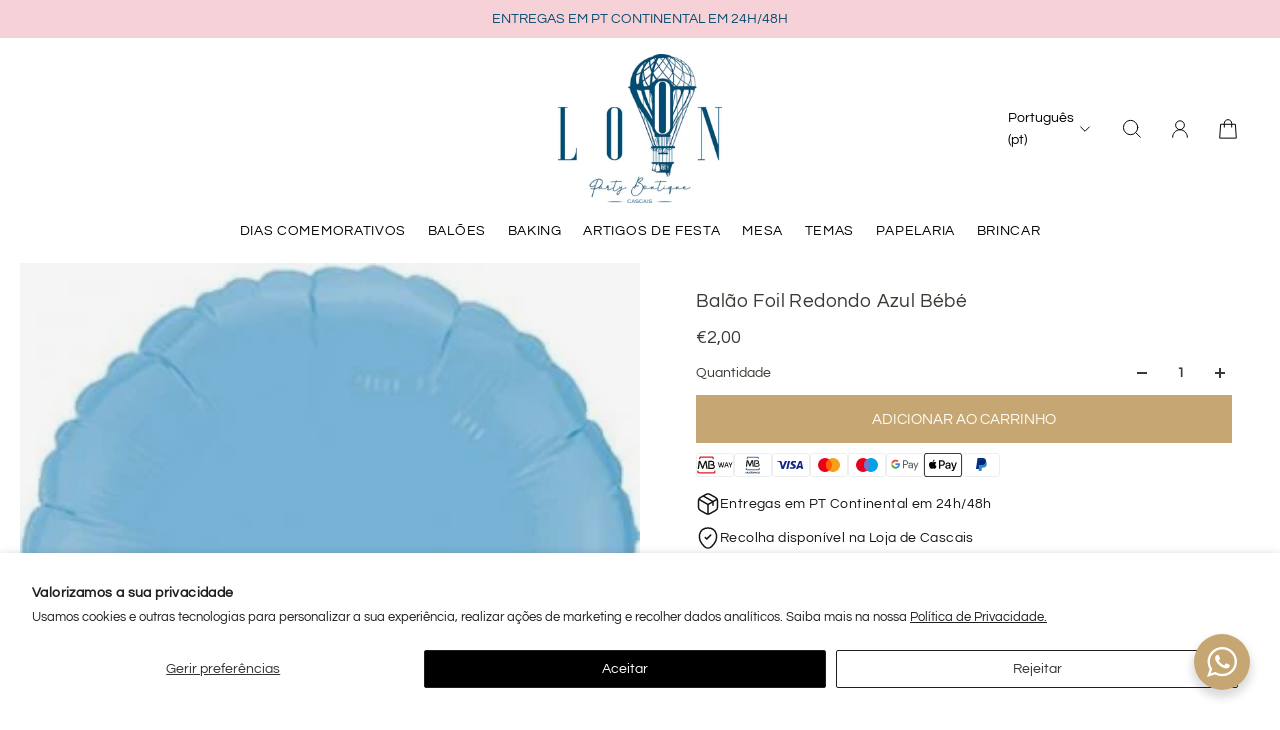

--- FILE ---
content_type: text/html; charset=utf-8
request_url: https://loonpartyboutique.com/products/copy-of-balao-foil-redondo-azul-forte
body_size: 67307
content:
<!doctype html>
<html lang='pt-pt'>
  <head>
    <meta charset='utf-8'>
    <meta http-equiv='X-UA-Compatible' content='IE=edge'>
    <meta name='viewport' content='width=device-width,initial-scale=1'>
    <meta name='theme-color' content='primary'><meta name='description' content='Tamanho: 45 cm Hélio não incluído'><link rel='icon' type='image/png' href='//loonpartyboutique.com/cdn/shop/files/favicon_1.png?crop=center&height=32&v=1741012329&width=32'><meta property='og:site_name' content='LOON Party Boutique'>
<meta property='og:url' content='https://loonpartyboutique.com/products/copy-of-balao-foil-redondo-azul-forte'>
<meta property='og:title' content='Balão Foil Redondo Azul Bébé'>
<meta property='og:type' content='product'>
<meta property='og:description' content='Tamanho: 45 cm Hélio não incluído'><meta
    property='og:image'
    content='http://loonpartyboutique.com/cdn/shop/products/red_azul_bebe.jpg?crop=center&height=300&v=1611181482&width=300'
  >
  <meta
    property='og:image:secure_url'
    content='https://loonpartyboutique.com/cdn/shop/products/red_azul_bebe.jpg?crop=center&height=300&v=1611181482&width=300'
  >
  <meta property='og:image:width' content='300'>
  <meta property='og:image:height' content='300'><meta property='og:price:amount' content='2,00'>
  <meta property='og:price:currency' content='EUR'><meta name='twitter:card' content='summary_large_image'>
<meta name='twitter:title' content='Balão Foil Redondo Azul Bébé'>
<meta name='twitter:description' content='Tamanho: 45 cm Hélio não incluído'>

    <link rel='canonical' href='https://loonpartyboutique.com/products/copy-of-balao-foil-redondo-azul-forte'>
    <link rel='preconnect' href='https://cdn.shopify.com' crossorigin>
    <link rel='preconnect' href='https://fonts.shopifycdn.com' crossorigin>

    <title>
      Balão Foil Redondo Azul Bébé &ndash; LOON Party Boutique</title>

    <style data-shopify>:root{/* product card */--gsc-product-card-title-font-family:Questrial, sans-serif;--gsc-product-card-title-font-style:normal;--gsc-product-card-title-font-weight:400;--gsc-product-card-title-transform:normal;--gsc-product-card-title-letter-spacing:0px;--gsc-product-card-title-font-size:calc(1.4rem * 1.1);--gsc-product-card-title-line-height:calc(22 / 14);--gsc-product-card-price-font-family:Questrial, sans-serif;--gsc-product-card-price-font-size:var(--gsc-product-card-price-font-size-xs);--gsc-product-card-price-line-height:var(--gsc-product-card-price-line-height-xs);--gsc-product-card-price-font-weight:400;--gsc-product-sale-badge-background:rgba(240, 255, 46, 1.0); --gsc-product-sale-badge-color:rgba(45, 45, 45, 1.0);--gsc-product-sold-out-badge-background:rgb(45, 45, 45);--gsc-product-sold-out-badge-color:255, 255, 255;--gsc-product-custom-badge-1-background:rgba(255, 253, 245, 1.0);--gsc-product-custom-badge-1-color:rgba(59, 57, 51, 1.0);--gsc-product-custom-badge-2-background:rgba(255, 255, 255, 1.0);--gsc-product-custom-badge-2-color:rgba(45, 45, 45, 1.0);--gsc-product-custom-badge-3-background:rgba(163, 103, 84, 1.0);--gsc-product-custom-badge-3-color:rgba(255, 255, 255, 1.0);--gsc-rating-stars-color:#f49a13;/* product and product card badges */--gsc-product-highlight-price-color:rgba(237, 53, 53, 1.0);--gsc-product-sale-amount-badge-background:rgba(237, 53, 53, 1.0);--gsc-product-sale-amount-badge-color:rgba(255, 255, 255, 1.0);/* cart icon in header */--gsc-header-cart-icon-background-color:#f7d1d8;--gsc-header-cart-icon-text-color:#ffffff;/* shipping bar */--gsc-free-shipping-bar-message-color:#141416;--gsc-free-shipping-bar-size:4px;--gsc-free-shipping-bar-bg-high:241, 238, 229;--gsc-free-shipping-bar-color:linear-gradient(90deg, rgba(217, 185, 135, 1), rgba(184, 143, 82, 1) 100%);/* headings */--gsc-headings-font-family:Playfair, serif;--gsc-headings-font-style:normal;--gsc-headings-font-weight:400;--gsc-headings-text-transform:normal;--gsc-headings-letter-spacing:0.4px;--gsc-headings-word-spacing:0rem;--gsc-headings-font-scale:0.95;/* body text */--gsc-body-font-family:Questrial, sans-serif;--gsc-body-font-style:normal;--gsc-body-font-weight:400;--gsc-body-font-scale:1.0;--gsc-body-font-opacity:75%;--gsc-body-font-letter-spacing:0px;/* button */--gsc-button-font-family:Questrial, sans-serif;--gsc-button-font-style:normal;--gsc-button-font-weight:400;--gsc-button-letter-spacing:0px;--gsc-button-font-size:calc(1.4rem * 1.1);--gsc-button-line-height:calc(22 / 14);--gsc-button-text-transform:normal;/* menu */--gsc-menu-font-family:Questrial, sans-serif;--gsc-menu-font-style:normal;--gsc-menu-font-weight:400;--gsc-menu-font-letter-spacing:0.7px;--gsc-menu-font-size:calc(var(--gsc-fz-11) * 0.89);--gsc-drawer-menu-font-size:calc(var(--gsc-fz-11) * 1.0);--gsc-drawer-menu-font-letter-spacing:0px;--gsc-menu-line-height:calc(24 / 16);--gsc-menu-text-transform:uppercase;/* header icons */--gsc-header-icons-font-family:Questrial, sans-serif;--gsc-header-icons-font-style:normal;--gsc-header-icons-font-weight:400;--gsc-header-icons-font-letter-spacing:0px;--gsc-header-icons-font-size:calc(var(--gsc-fz-11) * 1.0);--gsc-header-icons-line-height:calc(var(--gsc-header-icons-font-size) * 1.5);--gsc-header-icons-gap:calc(10px * 1.0);--gsc-header-icons-text-transform:normal;/* icons */--gsc-blockquote-icon:url(//loonpartyboutique.com/cdn/shop/t/5/assets/blockquote-icon_small.png?v=135287403125014426651742297933);/* container */--gsc-page-width:2560px;--gsc-aside-padding-size:20px;--gsc-modals-and-header-paddings:min(20px, 20px);/* drawers and modals */--gsc-drawer-transition-duration:0.5s;--gsc-drawer-transition-timing:cubic-bezier(0.24, 0.25, 0, 1);--gsc-drawer-modal-shadow:none;--gsc-default-card-image-ratio:var(--gsc-large-portrait-image-ratio);--gsc-default-shape-fill-mode:cover;}body{--gsc-overlay-color:20, 20, 22;--gsc-overlay-opacity:20%;--gsc-overlay-blur:0.0px;}.color-default{--gsc-text-color:59, 57, 51;--gsc-background-color:255, 255, 255;--gsc-foreground-color:255, 255, 255;--gsc-border-color:239, 239, 239;--gsc-button-background-color:198, 166, 115;--gsc-button-text-color:255, 253, 245;--gsc-outline-button-background-color:198, 166, 115;--gsc-outline-button-text-color:198, 166, 115;--gsc-image-opacity-color:59, 57, 51;}body,.color-primary{--gsc-text-color:59, 57, 51;--gsc-background-color:255, 255, 255;--gsc-foreground-color:255, 255, 255;--gsc-border-color:239, 239, 239;--gsc-button-background-color:198, 166, 115;--gsc-button-text-color:255, 253, 245;--gsc-outline-button-background-color:198, 166, 115;--gsc-outline-button-text-color:198, 166, 115;--gsc-image-opacity-color:59, 57, 51;}.color-secondary{--gsc-text-color:59, 57, 51;--gsc-background-color:255, 255, 255;--gsc-foreground-color:255, 255, 255;--gsc-border-color:218, 218, 218;--gsc-button-background-color:45, 45, 45;--gsc-button-text-color:255, 255, 255;--gsc-outline-button-background-color:45, 45, 45;--gsc-outline-button-text-color:45, 45, 45;--gsc-image-opacity-color:59, 57, 51;}.color-custom-1{--gsc-text-color:255, 255, 255;--gsc-background-color:34, 34, 34;--gsc-foreground-color:45, 45, 45;--gsc-border-color:73, 73, 73;--gsc-button-background-color:255, 255, 255;--gsc-button-text-color:34, 34, 34;--gsc-outline-button-background-color:255, 255, 255;--gsc-outline-button-text-color:255, 255, 255;--gsc-image-opacity-color:34, 34, 34;}.color-custom-2{--gsc-text-color:255, 255, 255;--gsc-background-color:198, 166, 115;--gsc-foreground-color:198, 166, 115;--gsc-border-color:217, 185, 135;--gsc-button-background-color:255, 255, 255;--gsc-button-text-color:198, 166, 115;--gsc-outline-button-background-color:255, 255, 255;--gsc-outline-button-text-color:255, 255, 255;--gsc-image-opacity-color:34, 34, 34;}.color-custom-3{--gsc-text-color:34, 34, 34;--gsc-background-color:253, 248, 241;--gsc-foreground-color:255, 255, 255;--gsc-border-color:230, 216, 194;--gsc-button-background-color:198, 166, 115;--gsc-button-text-color:255, 255, 255;--gsc-outline-button-background-color:198, 166, 115;--gsc-outline-button-text-color:198, 166, 115;--gsc-image-opacity-color:44, 69, 52;}.color-white{--gsc-text-color:0, 0, 0;--gsc-background-color:255, 255, 255;--gsc-foreground-color:255, 255, 255;--gsc-border-color:255, 255, 255;--gsc-button-background-color:255, 255, 255;--gsc-button-text-color:34, 34, 34;--gsc-outline-button-background-color:0, 0, 0;--gsc-outline-button-text-color:0, 0, 0;--gsc-image-opacity-color:22, 25, 25;}.color-black{--gsc-text-color:8, 77, 110;--gsc-background-color:247, 209, 216;--gsc-foreground-color:237, 237, 237;--gsc-border-color:8, 77, 110;--gsc-button-background-color:45, 45, 45;--gsc-button-text-color:255, 255, 255;--gsc-outline-button-background-color:255, 131, 41;--gsc-outline-button-text-color:255, 131, 41;--gsc-image-opacity-color:255, 206, 30;}.color-custom-5{--gsc-text-color:255, 255, 255;--gsc-background-color:210, 164, 205;--gsc-foreground-color:255, 105, 58;--gsc-border-color:218, 90, 50;--gsc-button-background-color:238, 255, 49;--gsc-button-text-color:126, 46, 27;--gsc-outline-button-background-color:238, 255, 49;--gsc-outline-button-text-color:238, 255, 49;--gsc-image-opacity-color:65, 31, 22;}</style> 
    <link href="//loonpartyboutique.com/cdn/shop/t/5/assets/bundle.js?v=115904772410606397301742297933" as="script" rel="preload">
    <link href="//loonpartyboutique.com/cdn/shop/t/5/assets/bundle.css?v=90736989344616554521742297933" rel="stylesheet" type="text/css" media="all" />
    <link rel='preload' as='font' href='//loonpartyboutique.com/cdn/fonts/questrial/questrial_n4.66abac5d8209a647b4bf8089b0451928ef144c07.woff2' type='font/woff2' crossorigin><style data-shopify>
    @font-face {
  font-family: Questrial;
  font-weight: 400;
  font-style: normal;
  font-display: swap;
  src: url("//loonpartyboutique.com/cdn/fonts/questrial/questrial_n4.66abac5d8209a647b4bf8089b0451928ef144c07.woff2") format("woff2"),
       url("//loonpartyboutique.com/cdn/fonts/questrial/questrial_n4.e86c53e77682db9bf4b0ee2dd71f214dc16adda4.woff") format("woff");
}


    
    @font-face {
  font-family: Questrial;
  font-weight: 400;
  font-style: normal;
  font-display: swap;
  src: url("//loonpartyboutique.com/cdn/fonts/questrial/questrial_n4.66abac5d8209a647b4bf8089b0451928ef144c07.woff2") format("woff2"),
       url("//loonpartyboutique.com/cdn/fonts/questrial/questrial_n4.e86c53e77682db9bf4b0ee2dd71f214dc16adda4.woff") format("woff");
}

    
    
    

    
    
    
    
    
  </style>


<link rel='preload' as='font' href='//loonpartyboutique.com/cdn/fonts/playfair/playfair_n4.13d3b411a6dc3a2e96e8bdc666266166a065c857.woff2' type='font/woff2' crossorigin><style data-shopify>
    @font-face {
  font-family: Playfair;
  font-weight: 400;
  font-style: normal;
  font-display: swap;
  src: url("//loonpartyboutique.com/cdn/fonts/playfair/playfair_n4.13d3b411a6dc3a2e96e8bdc666266166a065c857.woff2") format("woff2"),
       url("//loonpartyboutique.com/cdn/fonts/playfair/playfair_n4.eccd5edeb74430cf755be464a2af96a922b8b9e0.woff") format("woff");
}


    @font-face {
  font-family: Playfair;
  font-weight: 300;
  font-style: normal;
  font-display: swap;
  src: url("//loonpartyboutique.com/cdn/fonts/playfair/playfair_n3.9bf09a638d0029fb71f7258190d43718535c11e8.woff2") format("woff2"),
       url("//loonpartyboutique.com/cdn/fonts/playfair/playfair_n3.b166cdbd16daf1ba07e4d5c35210a95f08f515bf.woff") format("woff");
}

    @font-face {
  font-family: Playfair;
  font-weight: 400;
  font-style: normal;
  font-display: swap;
  src: url("//loonpartyboutique.com/cdn/fonts/playfair/playfair_n4.13d3b411a6dc3a2e96e8bdc666266166a065c857.woff2") format("woff2"),
       url("//loonpartyboutique.com/cdn/fonts/playfair/playfair_n4.eccd5edeb74430cf755be464a2af96a922b8b9e0.woff") format("woff");
}

    @font-face {
  font-family: Playfair;
  font-weight: 500;
  font-style: normal;
  font-display: swap;
  src: url("//loonpartyboutique.com/cdn/fonts/playfair/playfair_n5.fbbe9edc3f0a55c0cc4eb59e013452819e84fea2.woff2") format("woff2"),
       url("//loonpartyboutique.com/cdn/fonts/playfair/playfair_n5.6e60e97163364c3a0f545ef729537c2edf19a878.woff") format("woff");
}

    @font-face {
  font-family: Playfair;
  font-weight: 600;
  font-style: normal;
  font-display: swap;
  src: url("//loonpartyboutique.com/cdn/fonts/playfair/playfair_n6.0cb10eb85a71fcc96d77c67613fb2215a55d57fc.woff2") format("woff2"),
       url("//loonpartyboutique.com/cdn/fonts/playfair/playfair_n6.7afe39daade68cb95c70eff9b325d22dd951b616.woff") format("woff");
}

    @font-face {
  font-family: Playfair;
  font-weight: 700;
  font-style: normal;
  font-display: swap;
  src: url("//loonpartyboutique.com/cdn/fonts/playfair/playfair_n7.fd4c4220f2fc9c5c6a45138ba4af9253dd0cd81c.woff2") format("woff2"),
       url("//loonpartyboutique.com/cdn/fonts/playfair/playfair_n7.20c07d574f5caf81c63628abda76abb05428ec3f.woff") format("woff");
}


    @font-face {
  font-family: Playfair;
  font-weight: 300;
  font-style: italic;
  font-display: swap;
  src: url("//loonpartyboutique.com/cdn/fonts/playfair/playfair_i3.cf4b02f2009cc526073d0ae76bb28d12b125c9a1.woff2") format("woff2"),
       url("//loonpartyboutique.com/cdn/fonts/playfair/playfair_i3.9394da0e5fe4bec1435bbf5df584fd075febbf6e.woff") format("woff");
}

    @font-face {
  font-family: Playfair;
  font-weight: 400;
  font-style: italic;
  font-display: swap;
  src: url("//loonpartyboutique.com/cdn/fonts/playfair/playfair_i4.0bcdf3dceafc622b1755846b2873d853bb8fbcda.woff2") format("woff2"),
       url("//loonpartyboutique.com/cdn/fonts/playfair/playfair_i4.5d53824f4667b390c647a6b50639c9447f626884.woff") format("woff");
}

    @font-face {
  font-family: Playfair;
  font-weight: 500;
  font-style: italic;
  font-display: swap;
  src: url("//loonpartyboutique.com/cdn/fonts/playfair/playfair_i5.8b5ce876a79d6a5cd3a717b0b24288d3ba4882f4.woff2") format("woff2"),
       url("//loonpartyboutique.com/cdn/fonts/playfair/playfair_i5.f4aa828c2c3b00ec79426e8167db8d24c307da93.woff") format("woff");
}

    @font-face {
  font-family: Playfair;
  font-weight: 600;
  font-style: italic;
  font-display: swap;
  src: url("//loonpartyboutique.com/cdn/fonts/playfair/playfair_i6.3f042f350fd3accf66a7a6830481e38f45177662.woff2") format("woff2"),
       url("//loonpartyboutique.com/cdn/fonts/playfair/playfair_i6.3840a921c0147e7eff145477e0706ab2007bfda8.woff") format("woff");
}

    @font-face {
  font-family: Playfair;
  font-weight: 700;
  font-style: italic;
  font-display: swap;
  src: url("//loonpartyboutique.com/cdn/fonts/playfair/playfair_i7.e0803c92f69ea2f571f393943cb884d4cc703a8b.woff2") format("woff2"),
       url("//loonpartyboutique.com/cdn/fonts/playfair/playfair_i7.bdc03e620e8e7d38c8e25a9c4cc2f8e3d2703e18.woff") format("woff");
}

  </style>













    <script>window.performance && window.performance.mark && window.performance.mark('shopify.content_for_header.start');</script><meta name="google-site-verification" content="VoA1y6IVF76Uo7-vRQ_u3rbCpII0TH_Bs_PuedjJues">
<meta id="shopify-digital-wallet" name="shopify-digital-wallet" content="/11092820064/digital_wallets/dialog">
<meta name="shopify-checkout-api-token" content="82307bd1df70f88d97b150cfd33ef823">
<meta id="in-context-paypal-metadata" data-shop-id="11092820064" data-venmo-supported="false" data-environment="production" data-locale="en_US" data-paypal-v4="true" data-currency="EUR">
<link rel="alternate" hreflang="x-default" href="https://loonpartyboutique.com/products/copy-of-balao-foil-redondo-azul-forte">
<link rel="alternate" hreflang="pt" href="https://loonpartyboutique.com/products/copy-of-balao-foil-redondo-azul-forte">
<link rel="alternate" hreflang="en" href="https://loonpartyboutique.com/en/products/copy-of-balao-foil-redondo-azul-forte">
<link rel="alternate" type="application/json+oembed" href="https://loonpartyboutique.com/products/copy-of-balao-foil-redondo-azul-forte.oembed">
<script async="async" src="/checkouts/internal/preloads.js?locale=pt-PT"></script>
<link rel="preconnect" href="https://shop.app" crossorigin="anonymous">
<script async="async" src="https://shop.app/checkouts/internal/preloads.js?locale=pt-PT&shop_id=11092820064" crossorigin="anonymous"></script>
<script id="apple-pay-shop-capabilities" type="application/json">{"shopId":11092820064,"countryCode":"PT","currencyCode":"EUR","merchantCapabilities":["supports3DS"],"merchantId":"gid:\/\/shopify\/Shop\/11092820064","merchantName":"LOON Party Boutique","requiredBillingContactFields":["postalAddress","email","phone"],"requiredShippingContactFields":["postalAddress","email","phone"],"shippingType":"shipping","supportedNetworks":["visa","maestro","masterCard","amex"],"total":{"type":"pending","label":"LOON Party Boutique","amount":"1.00"},"shopifyPaymentsEnabled":true,"supportsSubscriptions":true}</script>
<script id="shopify-features" type="application/json">{"accessToken":"82307bd1df70f88d97b150cfd33ef823","betas":["rich-media-storefront-analytics"],"domain":"loonpartyboutique.com","predictiveSearch":true,"shopId":11092820064,"locale":"en"}</script>
<script>var Shopify = Shopify || {};
Shopify.shop = "loonpartyboutique.myshopify.com";
Shopify.locale = "pt-pt";
Shopify.currency = {"active":"EUR","rate":"1.0"};
Shopify.country = "PT";
Shopify.theme = {"name":"Theme - Atual Loon ","id":178907283790,"schema_name":"Aurora","schema_version":"3.5.0","theme_store_id":1770,"role":"main"};
Shopify.theme.handle = "null";
Shopify.theme.style = {"id":null,"handle":null};
Shopify.cdnHost = "loonpartyboutique.com/cdn";
Shopify.routes = Shopify.routes || {};
Shopify.routes.root = "/";</script>
<script type="module">!function(o){(o.Shopify=o.Shopify||{}).modules=!0}(window);</script>
<script>!function(o){function n(){var o=[];function n(){o.push(Array.prototype.slice.apply(arguments))}return n.q=o,n}var t=o.Shopify=o.Shopify||{};t.loadFeatures=n(),t.autoloadFeatures=n()}(window);</script>
<script>
  window.ShopifyPay = window.ShopifyPay || {};
  window.ShopifyPay.apiHost = "shop.app\/pay";
  window.ShopifyPay.redirectState = null;
</script>
<script id="shop-js-analytics" type="application/json">{"pageType":"product"}</script>
<script defer="defer" async type="module" src="//loonpartyboutique.com/cdn/shopifycloud/shop-js/modules/v2/client.init-shop-cart-sync_BdyHc3Nr.en.esm.js"></script>
<script defer="defer" async type="module" src="//loonpartyboutique.com/cdn/shopifycloud/shop-js/modules/v2/chunk.common_Daul8nwZ.esm.js"></script>
<script type="module">
  await import("//loonpartyboutique.com/cdn/shopifycloud/shop-js/modules/v2/client.init-shop-cart-sync_BdyHc3Nr.en.esm.js");
await import("//loonpartyboutique.com/cdn/shopifycloud/shop-js/modules/v2/chunk.common_Daul8nwZ.esm.js");

  window.Shopify.SignInWithShop?.initShopCartSync?.({"fedCMEnabled":true,"windoidEnabled":true});

</script>
<script>
  window.Shopify = window.Shopify || {};
  if (!window.Shopify.featureAssets) window.Shopify.featureAssets = {};
  window.Shopify.featureAssets['shop-js'] = {"shop-cart-sync":["modules/v2/client.shop-cart-sync_QYOiDySF.en.esm.js","modules/v2/chunk.common_Daul8nwZ.esm.js"],"init-fed-cm":["modules/v2/client.init-fed-cm_DchLp9rc.en.esm.js","modules/v2/chunk.common_Daul8nwZ.esm.js"],"shop-button":["modules/v2/client.shop-button_OV7bAJc5.en.esm.js","modules/v2/chunk.common_Daul8nwZ.esm.js"],"init-windoid":["modules/v2/client.init-windoid_DwxFKQ8e.en.esm.js","modules/v2/chunk.common_Daul8nwZ.esm.js"],"shop-cash-offers":["modules/v2/client.shop-cash-offers_DWtL6Bq3.en.esm.js","modules/v2/chunk.common_Daul8nwZ.esm.js","modules/v2/chunk.modal_CQq8HTM6.esm.js"],"shop-toast-manager":["modules/v2/client.shop-toast-manager_CX9r1SjA.en.esm.js","modules/v2/chunk.common_Daul8nwZ.esm.js"],"init-shop-email-lookup-coordinator":["modules/v2/client.init-shop-email-lookup-coordinator_UhKnw74l.en.esm.js","modules/v2/chunk.common_Daul8nwZ.esm.js"],"pay-button":["modules/v2/client.pay-button_DzxNnLDY.en.esm.js","modules/v2/chunk.common_Daul8nwZ.esm.js"],"avatar":["modules/v2/client.avatar_BTnouDA3.en.esm.js"],"init-shop-cart-sync":["modules/v2/client.init-shop-cart-sync_BdyHc3Nr.en.esm.js","modules/v2/chunk.common_Daul8nwZ.esm.js"],"shop-login-button":["modules/v2/client.shop-login-button_D8B466_1.en.esm.js","modules/v2/chunk.common_Daul8nwZ.esm.js","modules/v2/chunk.modal_CQq8HTM6.esm.js"],"init-customer-accounts-sign-up":["modules/v2/client.init-customer-accounts-sign-up_C8fpPm4i.en.esm.js","modules/v2/client.shop-login-button_D8B466_1.en.esm.js","modules/v2/chunk.common_Daul8nwZ.esm.js","modules/v2/chunk.modal_CQq8HTM6.esm.js"],"init-shop-for-new-customer-accounts":["modules/v2/client.init-shop-for-new-customer-accounts_CVTO0Ztu.en.esm.js","modules/v2/client.shop-login-button_D8B466_1.en.esm.js","modules/v2/chunk.common_Daul8nwZ.esm.js","modules/v2/chunk.modal_CQq8HTM6.esm.js"],"init-customer-accounts":["modules/v2/client.init-customer-accounts_dRgKMfrE.en.esm.js","modules/v2/client.shop-login-button_D8B466_1.en.esm.js","modules/v2/chunk.common_Daul8nwZ.esm.js","modules/v2/chunk.modal_CQq8HTM6.esm.js"],"shop-follow-button":["modules/v2/client.shop-follow-button_CkZpjEct.en.esm.js","modules/v2/chunk.common_Daul8nwZ.esm.js","modules/v2/chunk.modal_CQq8HTM6.esm.js"],"lead-capture":["modules/v2/client.lead-capture_BntHBhfp.en.esm.js","modules/v2/chunk.common_Daul8nwZ.esm.js","modules/v2/chunk.modal_CQq8HTM6.esm.js"],"checkout-modal":["modules/v2/client.checkout-modal_CfxcYbTm.en.esm.js","modules/v2/chunk.common_Daul8nwZ.esm.js","modules/v2/chunk.modal_CQq8HTM6.esm.js"],"shop-login":["modules/v2/client.shop-login_Da4GZ2H6.en.esm.js","modules/v2/chunk.common_Daul8nwZ.esm.js","modules/v2/chunk.modal_CQq8HTM6.esm.js"],"payment-terms":["modules/v2/client.payment-terms_MV4M3zvL.en.esm.js","modules/v2/chunk.common_Daul8nwZ.esm.js","modules/v2/chunk.modal_CQq8HTM6.esm.js"]};
</script>
<script>(function() {
  var isLoaded = false;
  function asyncLoad() {
    if (isLoaded) return;
    isLoaded = true;
    var urls = ["https:\/\/cdn.shopify.com\/s\/files\/1\/0033\/3538\/9233\/files\/31aug26paidd20_free_final_71a1.js?v=1611327688\u0026shop=loonpartyboutique.myshopify.com"];
    for (var i = 0; i < urls.length; i++) {
      var s = document.createElement('script');
      s.type = 'text/javascript';
      s.async = true;
      s.src = urls[i];
      var x = document.getElementsByTagName('script')[0];
      x.parentNode.insertBefore(s, x);
    }
  };
  if(window.attachEvent) {
    window.attachEvent('onload', asyncLoad);
  } else {
    window.addEventListener('load', asyncLoad, false);
  }
})();</script>
<script id="__st">var __st={"a":11092820064,"offset":0,"reqid":"6c0a7cc6-40c6-43e9-9a53-c60d72a22f1f-1768990051","pageurl":"loonpartyboutique.com\/products\/copy-of-balao-foil-redondo-azul-forte","u":"b95890f26a41","p":"product","rtyp":"product","rid":5995636687008};</script>
<script>window.ShopifyPaypalV4VisibilityTracking = true;</script>
<script id="captcha-bootstrap">!function(){'use strict';const t='contact',e='account',n='new_comment',o=[[t,t],['blogs',n],['comments',n],[t,'customer']],c=[[e,'customer_login'],[e,'guest_login'],[e,'recover_customer_password'],[e,'create_customer']],r=t=>t.map((([t,e])=>`form[action*='/${t}']:not([data-nocaptcha='true']) input[name='form_type'][value='${e}']`)).join(','),a=t=>()=>t?[...document.querySelectorAll(t)].map((t=>t.form)):[];function s(){const t=[...o],e=r(t);return a(e)}const i='password',u='form_key',d=['recaptcha-v3-token','g-recaptcha-response','h-captcha-response',i],f=()=>{try{return window.sessionStorage}catch{return}},m='__shopify_v',_=t=>t.elements[u];function p(t,e,n=!1){try{const o=window.sessionStorage,c=JSON.parse(o.getItem(e)),{data:r}=function(t){const{data:e,action:n}=t;return t[m]||n?{data:e,action:n}:{data:t,action:n}}(c);for(const[e,n]of Object.entries(r))t.elements[e]&&(t.elements[e].value=n);n&&o.removeItem(e)}catch(o){console.error('form repopulation failed',{error:o})}}const l='form_type',E='cptcha';function T(t){t.dataset[E]=!0}const w=window,h=w.document,L='Shopify',v='ce_forms',y='captcha';let A=!1;((t,e)=>{const n=(g='f06e6c50-85a8-45c8-87d0-21a2b65856fe',I='https://cdn.shopify.com/shopifycloud/storefront-forms-hcaptcha/ce_storefront_forms_captcha_hcaptcha.v1.5.2.iife.js',D={infoText:'Protected by hCaptcha',privacyText:'Privacy',termsText:'Terms'},(t,e,n)=>{const o=w[L][v],c=o.bindForm;if(c)return c(t,g,e,D).then(n);var r;o.q.push([[t,g,e,D],n]),r=I,A||(h.body.append(Object.assign(h.createElement('script'),{id:'captcha-provider',async:!0,src:r})),A=!0)});var g,I,D;w[L]=w[L]||{},w[L][v]=w[L][v]||{},w[L][v].q=[],w[L][y]=w[L][y]||{},w[L][y].protect=function(t,e){n(t,void 0,e),T(t)},Object.freeze(w[L][y]),function(t,e,n,w,h,L){const[v,y,A,g]=function(t,e,n){const i=e?o:[],u=t?c:[],d=[...i,...u],f=r(d),m=r(i),_=r(d.filter((([t,e])=>n.includes(e))));return[a(f),a(m),a(_),s()]}(w,h,L),I=t=>{const e=t.target;return e instanceof HTMLFormElement?e:e&&e.form},D=t=>v().includes(t);t.addEventListener('submit',(t=>{const e=I(t);if(!e)return;const n=D(e)&&!e.dataset.hcaptchaBound&&!e.dataset.recaptchaBound,o=_(e),c=g().includes(e)&&(!o||!o.value);(n||c)&&t.preventDefault(),c&&!n&&(function(t){try{if(!f())return;!function(t){const e=f();if(!e)return;const n=_(t);if(!n)return;const o=n.value;o&&e.removeItem(o)}(t);const e=Array.from(Array(32),(()=>Math.random().toString(36)[2])).join('');!function(t,e){_(t)||t.append(Object.assign(document.createElement('input'),{type:'hidden',name:u})),t.elements[u].value=e}(t,e),function(t,e){const n=f();if(!n)return;const o=[...t.querySelectorAll(`input[type='${i}']`)].map((({name:t})=>t)),c=[...d,...o],r={};for(const[a,s]of new FormData(t).entries())c.includes(a)||(r[a]=s);n.setItem(e,JSON.stringify({[m]:1,action:t.action,data:r}))}(t,e)}catch(e){console.error('failed to persist form',e)}}(e),e.submit())}));const S=(t,e)=>{t&&!t.dataset[E]&&(n(t,e.some((e=>e===t))),T(t))};for(const o of['focusin','change'])t.addEventListener(o,(t=>{const e=I(t);D(e)&&S(e,y())}));const B=e.get('form_key'),M=e.get(l),P=B&&M;t.addEventListener('DOMContentLoaded',(()=>{const t=y();if(P)for(const e of t)e.elements[l].value===M&&p(e,B);[...new Set([...A(),...v().filter((t=>'true'===t.dataset.shopifyCaptcha))])].forEach((e=>S(e,t)))}))}(h,new URLSearchParams(w.location.search),n,t,e,['guest_login'])})(!0,!0)}();</script>
<script integrity="sha256-4kQ18oKyAcykRKYeNunJcIwy7WH5gtpwJnB7kiuLZ1E=" data-source-attribution="shopify.loadfeatures" defer="defer" src="//loonpartyboutique.com/cdn/shopifycloud/storefront/assets/storefront/load_feature-a0a9edcb.js" crossorigin="anonymous"></script>
<script crossorigin="anonymous" defer="defer" src="//loonpartyboutique.com/cdn/shopifycloud/storefront/assets/shopify_pay/storefront-65b4c6d7.js?v=20250812"></script>
<script data-source-attribution="shopify.dynamic_checkout.dynamic.init">var Shopify=Shopify||{};Shopify.PaymentButton=Shopify.PaymentButton||{isStorefrontPortableWallets:!0,init:function(){window.Shopify.PaymentButton.init=function(){};var t=document.createElement("script");t.src="https://loonpartyboutique.com/cdn/shopifycloud/portable-wallets/latest/portable-wallets.en.js",t.type="module",document.head.appendChild(t)}};
</script>
<script data-source-attribution="shopify.dynamic_checkout.buyer_consent">
  function portableWalletsHideBuyerConsent(e){var t=document.getElementById("shopify-buyer-consent"),n=document.getElementById("shopify-subscription-policy-button");t&&n&&(t.classList.add("hidden"),t.setAttribute("aria-hidden","true"),n.removeEventListener("click",e))}function portableWalletsShowBuyerConsent(e){var t=document.getElementById("shopify-buyer-consent"),n=document.getElementById("shopify-subscription-policy-button");t&&n&&(t.classList.remove("hidden"),t.removeAttribute("aria-hidden"),n.addEventListener("click",e))}window.Shopify?.PaymentButton&&(window.Shopify.PaymentButton.hideBuyerConsent=portableWalletsHideBuyerConsent,window.Shopify.PaymentButton.showBuyerConsent=portableWalletsShowBuyerConsent);
</script>
<script data-source-attribution="shopify.dynamic_checkout.cart.bootstrap">document.addEventListener("DOMContentLoaded",(function(){function t(){return document.querySelector("shopify-accelerated-checkout-cart, shopify-accelerated-checkout")}if(t())Shopify.PaymentButton.init();else{new MutationObserver((function(e,n){t()&&(Shopify.PaymentButton.init(),n.disconnect())})).observe(document.body,{childList:!0,subtree:!0})}}));
</script>
<script id='scb4127' type='text/javascript' async='' src='https://loonpartyboutique.com/cdn/shopifycloud/privacy-banner/storefront-banner.js'></script><link id="shopify-accelerated-checkout-styles" rel="stylesheet" media="screen" href="https://loonpartyboutique.com/cdn/shopifycloud/portable-wallets/latest/accelerated-checkout-backwards-compat.css" crossorigin="anonymous">
<style id="shopify-accelerated-checkout-cart">
        #shopify-buyer-consent {
  margin-top: 1em;
  display: inline-block;
  width: 100%;
}

#shopify-buyer-consent.hidden {
  display: none;
}

#shopify-subscription-policy-button {
  background: none;
  border: none;
  padding: 0;
  text-decoration: underline;
  font-size: inherit;
  cursor: pointer;
}

#shopify-subscription-policy-button::before {
  box-shadow: none;
}

      </style>

<script>window.performance && window.performance.mark && window.performance.mark('shopify.content_for_header.end');</script>
  <!-- BEGIN app block: shopify://apps/instafeed/blocks/head-block/c447db20-095d-4a10-9725-b5977662c9d5 --><link rel="preconnect" href="https://cdn.nfcube.com/">
<link rel="preconnect" href="https://scontent.cdninstagram.com/">


  <script>
    document.addEventListener('DOMContentLoaded', function () {
      let instafeedScript = document.createElement('script');

      
        instafeedScript.src = 'https://cdn.nfcube.com/instafeed-5278c5f727e05b017264863d2f25d6db.js';
      

      document.body.appendChild(instafeedScript);
    });
  </script>





<!-- END app block --><!-- BEGIN app block: shopify://apps/google-tag-manager-ga4/blocks/gtm-embed/01995b81-4e6b-7b12-9195-febd92a96a6a -->


    <link rel="preconnect" href="https://www.googletagmanager.com" crossorigin>
    <link rel="dns-prefetch" href="https://www.googletagmanager.com" />

<script data-consent="cookieConsentAnalyticsGranted">
  
    (config => 
    {
        const enableSnippet = !(false);
  
        let onGtm       = () => { window.dispatchEvent(new CustomEvent('ec.gtm.loaded'))};
        let onMeta      = () => { window.dispatchEvent(new CustomEvent('ec.meta.loaded'))};
        let onClarity   = () => { window.dispatchEvent(new CustomEvent('ec.clarity.loaded'))};
        let onTiktok    = () => { window.dispatchEvent(new CustomEvent('ec.tiktok.loaded'))}; 
  
        (config?.container_id && enableSnippet && !window.google_tag_manager) && (() => {(function(w,d,s,l,i){w[l]=w[l]||[];w[l].push({'gtm.start':new Date().getTime(),event:'gtm.js'});var f=d.getElementsByTagName(s)[0],j=d.createElement(s),dl=l!='dataLayer'?'&l='+l:'';j.async=true;j.onload = onGtm; j.src='https://www.googletagmanager.com/gtm.js?id='+i+dl;f.parentNode.insertBefore(j,f);})(window,document,'script','dataLayer',config?.container_id?.trim()   ); })();
        (config?.meta_pixel_id !== '')          && (() => {!function(f,b,e,v,n,t,s) {if(f.fbq)return;n=f.fbq=function(){n.callMethod?n.callMethod.apply(n,arguments):n.queue.push(arguments)};if(!f._fbq)f._fbq=n;n.push=n;n.loaded=!0;n.version='2.0';n.queue=[];t=b.createElement(e);t.async=!0; t.onload = onMeta; t.src=v;s=b.getElementsByTagName(e)[0];s.parentNode.insertBefore(t,s)}(window, document,'script','https://connect.facebook.net/en_US/fbevents.js'); fbq('init', null); fbq('track', 'PageView'); })();
        (config?.pixels?.bing?.enabled)         && (() => {(function(w,d,t,r,u){var f,n,i;w[u]=w[u]||[],f=function(){var o={ti: config?.pixels?.bing?.pixel_id?.trim(), disableAutoPageView: true, enableAutoSpaTracking: false};o.q=w[u],w[u]=new UET(o),w[u].push("pageLoad")},n=d.createElement(t),n.src=r,n.async=1,n.onload=n.onreadystatechange=function(){var s=this.readyState;s&&s!=="loaded"&&s!=="complete"||(f(),n.onload=n.onreadystatechange=null)},i=d.getElementsByTagName(t)[0],i.parentNode.insertBefore(n,i)})(window,document,"script","//bat.bing.com/bat.js","uetq"); })();
        (config?.pixels?.tiktok?.enabled)       && (() => {!function(w,d,t) { w.TiktokAnalyticsObject=t;var ttq=w[t]=w[t]||[];ttq.methods=["page","track","identify","instances","debug","on","off","once","ready","alias","group","enableCookie","disableCookie","holdConsent","revokeConsent","grantConsent"],ttq.setAndDefer=function(t,e){t[e]=function(){t.push([e].concat(Array.prototype.slice.call(arguments,0)))}};for(var i=0;i<ttq.methods.length;i++)ttq.setAndDefer(ttq,ttq.methods[i]);ttq.instance=function(t){for(var e=ttq._i[t]||[],n=0;n<ttq.methods.length;n++)ttq.setAndDefer(e,ttq.methods[n]);return e},ttq.load=function(e,n){var r="https://analytics.tiktok.com/i18n/pixel/events.js",o=n&&n.partner;ttq._i=ttq._i||{},ttq._i[e]=[],ttq._i[e]._u=r,ttq._t=ttq._t||{},ttq._t[e]=+new Date,ttq._o=ttq._o||{},ttq._o[e]=n||{};n=document.createElement("script");n.type="text/javascript",n.async=!0,n.src=r+"?sdkid="+e+"&lib="+t;e=document.getElementsByTagName("script")[0];e.parentNode.insertBefore(n,e)};ttq.load(config?.pixels?.tiktok?.pixel_id?.trim()); ttq.page();}(window, document, 'ttq'); })();
        (config?.pixels?.clarity?.enabled       && (() => {(function(c,l,a,r,i,t,y){c[a]=c[a]||function(){(c[a].q=c[a].q||[]).push(arguments)};t=l.createElement(r); t.onload = onClarity; t.async=1;t.src="https://www.clarity.ms/tag/"+i;y=l.getElementsByTagName(r)[0];y.parentNode.insertBefore(t,y);})(window, document, "clarity", "script", config?.pixels?.clarity?.pixel_id);})()); 
  
        Object.entries({ pixel: JSON.stringify(config), custom_pixel: '100.1.0' }).forEach(([key, value]) => { sessionStorage.setItem(key, value)});
  
    })({ shop_id:"11092820064",container_id: "GTM-5LDK5BM7",measurement_id:"G-5BL62MVE9W",meta_pixel_id:"", built_in_conversion_tracking: 0, send_to:"",aw_merchant_id:"",aw_feed_country:"",aw_feed_language:"",aw_feed_label:"",handle:"start",plan:false, pixels:false});
</script>

<script data-materialize>
  
  window.dataLayer = window.dataLayer || [];
  
  let AEC = ((template, options) =>
  {
        const { fetch: originalFetch } = window;
        
        const dispatch = (event, data, args) => 
        {
            document.dispatchEvent(new CustomEvent(event, { bubbles: true,cancelable: true, detail: { data: data, shop: 
            {
                currency: "EUR",
                options: options
            }, 
            args: args }}));
        }
  
  		window.fetch = async (...args) => 
  		{
  		    let [resource, config ] = args;
  
  		    let targetUrl = (resource instanceof Request) ? resource.url : resource.toString();
  
  		    const response = await originalFetch(resource, config);
  
            if (args[0].includes('/cart/change')) 
            {
                response.clone().text().then(text => 
                {
                    let data = JSON.parse(text) ?? JSON.stringify([]);
                    
                    dispatch('ec.cart.change', data, args);
                });
            }

            if (args[0].includes('/recommendations/products')) 
            {
                response.clone().text().then(text => 
                {
                    const parser = new DOMParser();

                    const doc = parser.parseFromString(text, "text/html");

                    const items = [];

                    let index = 1;

                    doc.querySelectorAll('product-card-link').forEach(link => 
                    {
                        link.querySelectorAll('product-card').forEach(card => 
                        {
                            const category      = 'Recommended products';
                            const category_id   = 'recommended_products';

                            items.push(
                            {
                                item_id:            card?.dataset?.productId,
                                item_name:          card.querySelector('[aria-label]')?.ariaLabel,
                                item_list_id:       category_id,
                                item_list_name:     category,
                                item_category:      category,
                                index:              index++,
                                price:              Number(card.querySelector(".price")?.textContent?.replace(/[^0-9.]/g, "")),
                                quantity:           1 

                            })
                        });
                    });

                    if (items.length)
                    {
                        AEC.proxy({
                            event: 'view_item_list',
                            ecommerce: 
                            {
                                currency: "EUR",
                                items: items,
                            }
                        })
                    }
                });
            }
  
  		    const json = () => response.clone().json().then((data) => 
            {
                switch(true)
                {
                    case -1 !== targetUrl.indexOf('/cart/add'): dispatch('ec.cart.add',data, args);  break;
                    case -1 !== targetUrl.indexOf('/cart/update'): dispatch('ec.cart.update',data, args); break;
                    case -1 !== targetUrl.indexOf('storefront-api/category/product-add'): dispatch('ec.wishlist.add',data, args); break;
                    case -1 !== targetUrl.indexOf('storefront-api/category/product-delete'): dispatch('ec.wishlist.remove',data, args); break;
                }
  
                return data;
            });
  
  		  response.json = json;
  		  
  		  return response;
      };
  
      if (!window.Consent) 
      {
        const getShopifyConsent = () => 
        {
            if (window.Shopify && window.Shopify.loadFeatures) 
            {
                window.Shopify.loadFeatures([{ name: 'consent-tracking-api', version: '0.1' }], (error) => 
                {
                    if (!error && window.Shopify.customerPrivacy) 
                    {
                        const consent = window.Shopify.customerPrivacy.currentVisitorConsent();
  
                        const attributes = {
                            cookieConsentEssentialGranted: 1,
                            cookieConsentPersonalization: 1,
                            cookieConsentAnalyticsGranted: 'yes' === consent?.analytics ? 1 : 0,
                            cookieConsentMarketingGranted: 'yes' === consent?.marketing ? 1 : 0,
                            cookieConsentPreferencesGranted: 'yes' === consent?.preferences,
                            cookieConsentUserdata: 'yes' === consent?.sale_of_data ? 1 : 0
                        };
                    }
                });
            }
        }
  
        document.addEventListener('DOMContentLoaded', getShopifyConsent);
        document.addEventListener('trackingConsentAccepted', getShopifyConsent);
    }
  
    window.addEventListener('captured_ga_cookies', event => 
    {
        if (!window.captured_ga_cookies)
        {
            window.captured_ga_cookies = true;
  
            fetch(window.Shopify.routes.root + 'cart/update.js', 
            {
                method: 'POST',
                headers: 
                {
                    'Content-Type': 'application/json',
                },
                body: JSON.stringify(
                {
                    attributes: event.detail
                }),
            })
            .then(response => response.json()).then(cart => {}).catch(error => console.error('Error updating cart:', error));
        }
    });
  
      (function() 
        {
            const cookies = {};
  
            const proto = Document.prototype;
  
            const descriptor = Object.getOwnPropertyDescriptor(proto, "cookie");
  
            if (!descriptor || !descriptor.set) 
            {
                return;
            }
  
            Object.defineProperty(proto, "cookie", 
            {
                configurable: true,
                enumerable: descriptor.enumerable,
                get: function() 
                {
                    return descriptor.get.call(this);
                },
                set: function(value) 
                {
                    try 
                    {
                        const name = value.split("=")[0];
  
                        let parsed_value;
  
                        switch(true)
                        {
                            case '_ga' === name: 
  
                                parsed_value = value.split(';')?.shift()?.split('=')?.pop();
  
                                if (parsed_value?.startsWith('GA1.1.'))
                                {
                                    cookies[name] = parsed_value;
                                }
  
                                break;
                            case -1 !== name.indexOf('_ga_'):
  
                                parsed_value = value.split(';')?.shift()?.split('=')?.pop();
  
                                if (parsed_value?.startsWith('GS2.1.'))
                                {
                                    cookies[name] = parsed_value;
                                }
  
                                break;
                        }
  
                        if (2 === Object.keys(cookies).length)
                        {
                            window.dispatchEvent(new CustomEvent("captured_ga_cookies", 
                            {
                                detail: cookies
                            }));
                        }
                    } 
                    catch (e) {}
  
                    return descriptor.set.call(this, value);
                }
            });
        })();
  
      const getContext = async () => 
      {
            const context = await fetch("https://loonpartyboutique.com/browsing_context_suggestions.json");
  
            const response = await context.json();
  
            return response;
      };
  
      const get_uuid = () => 'xxxxxxxx-xxxx-4xxx-yxxx-xxxxxxxxxxxx'.replace(/[xy]/g, c => { const r = Math.random() * 16 | 0; const v = c === 'x' ? r : (r & 0x3 | 0x8); return v.toString(16); });
  
      return {
          options: options,
          context: {},
          google_tag_params: {},
          proxy: function(data)
          {
              const event = data?.event;

              if (event)
              {
                  if (options?.preferences?.events?.hasOwnProperty(event))
                  {
                      if (false === options?.preferences?.events?.[event])
                      {
                          return this;
                      }
                  }
              }

              const reset = Number(options?.preferences?.dataLayer?.reset);
              
              if (1 == reset)
              {
                   dataLayer.push({ ecommerce: null });
              }

              dataLayer.push(data);
  
              return this;
          },
          proxyTikTok: function (event, data)
          {
                let uuid = get_uuid();
  
                this.TikTok.event(event, data, 
                { 
                    event_id: get_uuid()
                });
  
                console.debug("Anowave","TikTok", event, data);
  
              return this;
          },
          proxyMeta: function(event, data)
          {
              const fn = (data => 
              {
                    return () => {
                        if (data.hasOwnProperty('content_ids'))
                        {
                            data['num_items'] = data.content_ids.length;
                        }
    
                        let uuid = get_uuid();
    
                        fbq('track', event, data, 
                        {
                            eventID: uuid
                        });
    
                        sessionStorage.setItem('meta_uuid', JSON.stringify(
                        {
                            event: event, 
                            event_id: uuid,
                            event_data: data, 
                        }));
    
                        console.debug("Anowave","Meta Pixel", event, uuid, data);
                    }
  
              })(data);
  
              if ('undefined' !== typeof fbq)
              {
                  fn();
              }
              else 
              {
                  window.addEventListener('ec.meta.loaded', () => 
                  {
                      fn();
                  });
              }
  
              return this;
          },
          track: function()
          {
            (context => 
            {
                let listeners = document.createElement('script');
  
                listeners.onload = () => 
                {   
                    window.AnowaveListeners.attach.apply(context,[]);
                };
                listeners.dataset.materialize = true;
                listeners.async = false;
                listeners.src = "https://cdn.shopify.com/extensions/019bc62c-a9a7-7607-9980-11654223c20b/google-tag-manager-ga4-197/assets/listeners.js";
  
                document.head.appendChild(listeners);
  
            })(this);
  
            document.addEventListener('ec.wishlist.add', event => 
            {
                const data = event?.detail?.data;
                const args = event?.detail?.args;
  
                const [resource, config] = Array.isArray(args) ? args : [];
  
                if (config?.body)
                {
                    let body = {};
  
                    try 
                    {
                        body = JSON.parse(config?.body);
                    } 
                    catch (e) 
                    {
                        body = {};
                    }
  
                    
                        
                        const item = this.getItemWishlist({"id":5995636687008,"title":"Balão Foil Redondo Azul Bébé","handle":"copy-of-balao-foil-redondo-azul-forte","description":"\u003cp\u003eTamanho: 45 cm\u003c\/p\u003e\n\u003cp\u003eHélio não incluído\u003c\/p\u003e","published_at":"2025-03-13T16:01:16+00:00","created_at":"2021-01-20T22:24:28+00:00","vendor":"LOON Party Boutique","type":"","tags":["Baby Shower","Baloon","Balão","Foil","grabo","Redondo","Super Mário"],"price":200,"price_min":200,"price_max":200,"available":true,"price_varies":false,"compare_at_price":null,"compare_at_price_min":0,"compare_at_price_max":0,"compare_at_price_varies":false,"variants":[{"id":37814661644448,"title":"Default Title","option1":"Default Title","option2":null,"option3":null,"sku":"","requires_shipping":true,"taxable":true,"featured_image":null,"available":true,"name":"Balão Foil Redondo Azul Bébé","public_title":null,"options":["Default Title"],"price":200,"weight":0,"compare_at_price":null,"inventory_management":null,"barcode":"","requires_selling_plan":false,"selling_plan_allocations":[]}],"images":["\/\/loonpartyboutique.com\/cdn\/shop\/products\/red_azul_bebe.jpg?v=1611181482"],"featured_image":"\/\/loonpartyboutique.com\/cdn\/shop\/products\/red_azul_bebe.jpg?v=1611181482","options":["Title"],"media":[{"alt":null,"id":13344245645472,"position":1,"preview_image":{"aspect_ratio":1.0,"height":300,"width":300,"src":"\/\/loonpartyboutique.com\/cdn\/shop\/products\/red_azul_bebe.jpg?v=1611181482"},"aspect_ratio":1.0,"height":300,"media_type":"image","src":"\/\/loonpartyboutique.com\/cdn\/shop\/products\/red_azul_bebe.jpg?v=1611181482","width":300}],"requires_selling_plan":false,"selling_plan_groups":[],"content":"\u003cp\u003eTamanho: 45 cm\u003c\/p\u003e\n\u003cp\u003eHélio não incluído\u003c\/p\u003e"});
  
                    
  
                    let payload = 
                    {
                        event: 'add_to_wishlist',
                        ecommerce: 
                        {
                            items: [item],
                            currency: event?.detail?.shop?.currency,
                            customer_id: body?.customer_id
                        }
                    };
  
                    this.proxy(payload);
                }
            });
  
            document.addEventListener('ec.wishlist.remove', event => 
            {
                const data = event?.detail?.data;
                const args = event?.detail?.args;
  
                const [resource, config] = Array.isArray(args) ? args : [];
  
                if (config?.body)
                {
                    
                        
                        const item = this.getItemWishlist({"id":5995636687008,"title":"Balão Foil Redondo Azul Bébé","handle":"copy-of-balao-foil-redondo-azul-forte","description":"\u003cp\u003eTamanho: 45 cm\u003c\/p\u003e\n\u003cp\u003eHélio não incluído\u003c\/p\u003e","published_at":"2025-03-13T16:01:16+00:00","created_at":"2021-01-20T22:24:28+00:00","vendor":"LOON Party Boutique","type":"","tags":["Baby Shower","Baloon","Balão","Foil","grabo","Redondo","Super Mário"],"price":200,"price_min":200,"price_max":200,"available":true,"price_varies":false,"compare_at_price":null,"compare_at_price_min":0,"compare_at_price_max":0,"compare_at_price_varies":false,"variants":[{"id":37814661644448,"title":"Default Title","option1":"Default Title","option2":null,"option3":null,"sku":"","requires_shipping":true,"taxable":true,"featured_image":null,"available":true,"name":"Balão Foil Redondo Azul Bébé","public_title":null,"options":["Default Title"],"price":200,"weight":0,"compare_at_price":null,"inventory_management":null,"barcode":"","requires_selling_plan":false,"selling_plan_allocations":[]}],"images":["\/\/loonpartyboutique.com\/cdn\/shop\/products\/red_azul_bebe.jpg?v=1611181482"],"featured_image":"\/\/loonpartyboutique.com\/cdn\/shop\/products\/red_azul_bebe.jpg?v=1611181482","options":["Title"],"media":[{"alt":null,"id":13344245645472,"position":1,"preview_image":{"aspect_ratio":1.0,"height":300,"width":300,"src":"\/\/loonpartyboutique.com\/cdn\/shop\/products\/red_azul_bebe.jpg?v=1611181482"},"aspect_ratio":1.0,"height":300,"media_type":"image","src":"\/\/loonpartyboutique.com\/cdn\/shop\/products\/red_azul_bebe.jpg?v=1611181482","width":300}],"requires_selling_plan":false,"selling_plan_groups":[],"content":"\u003cp\u003eTamanho: 45 cm\u003c\/p\u003e\n\u003cp\u003eHélio não incluído\u003c\/p\u003e"});
  
                    
  
                    let payload = 
                    {
                        event: 'remove_from_wishlist',
                        ecommerce: 
                        {
                            items: [item],
                            currency: event?.detail?.shop?.currency
                        }
                    };
  
                    this.proxy(payload);
                }
            });
            
            document.addEventListener("DOMContentLoaded", event => 
            {
                document.querySelectorAll('product-card[data-product-id]').forEach(card => 
                {
                    card.addEventListener('click', e => 
                    {   
                        document.dispatchEvent(new CustomEvent('ec.select.item', 
                        {
                            bubbles: true,
                            cancelable: true,
                            detail: 
                            {
                                id: card.dataset.productId,
                                collection: null,
                                options: options
                            }
                        }));
                    });
                });
  
                document.querySelectorAll('cart-drawer-component dialog').forEach(dialog => 
                {
                    const observer = new MutationObserver((mutationsList) => 
                     {
                        mutationsList.forEach((mutation) => 
                        {
                            if (mutation.type === 'attributes' && mutation.attributeName === 'open') 
                            {
                                if (dialog.hasAttribute('open'))
                                {
                                    this.trackCart();
                                }
                            }
                        });  
                    });  
                    
                    observer.observe(dialog, { attributes: true });
                });
  
                document.querySelectorAll('input[data-variant-id]').forEach((input) => 
                {
                     const observer = new MutationObserver((mutationsList) => 
                     {
                        mutationsList.forEach((mutation) => 
                        {
                            if (mutation.type === 'attributes' && mutation.attributeName === 'checked') 
                            {
                                if (input.checked) 
                                {
                                    ((variants, product) => 
                                    {
                                        const activeVariants = {};
  
                                        let item = {};
  
                                        document.querySelectorAll('input[data-variant-id]:checked').forEach(variant => 
                                        {
                                            variants.forEach(entity => 
                                            {
                                                if (entity?.variant_id == variant?.dataset?.variantId)
                                                {
                                                    item = entity;
  
                                                    item['item_id'] = this.getProductId(product, variant?.dataset?.variantId);
                                                    
                                                    activeVariants[variant?.dataset?.variantId] = item;
                                                }
                                            });
                                        });
  
                                        const items = [];
  
                                        Object.entries(activeVariants).forEach(([key, value])=> 
                                        {
                                            items.push(value);
                                        });
  
                                        this.proxy({
                                            event: 'view_item',
                                            ecommerce: 
                                            {
                                                items: items,
                                                currency:   "EUR"
                                            }
                                        });
  
                                    })([
                                        
                                            
                                            {
                                                variant_id:        37814661644448,
                                                item_name:      "Balão Foil Redondo Azul Bébé",
                                                price:          200,
                                                item_variant:   "Default Title",
                                                variants:       ["Default Title"]
                                            }
                                            
                                        
                                    ], {"id":5995636687008,"title":"Balão Foil Redondo Azul Bébé","handle":"copy-of-balao-foil-redondo-azul-forte","description":"\u003cp\u003eTamanho: 45 cm\u003c\/p\u003e\n\u003cp\u003eHélio não incluído\u003c\/p\u003e","published_at":"2025-03-13T16:01:16+00:00","created_at":"2021-01-20T22:24:28+00:00","vendor":"LOON Party Boutique","type":"","tags":["Baby Shower","Baloon","Balão","Foil","grabo","Redondo","Super Mário"],"price":200,"price_min":200,"price_max":200,"available":true,"price_varies":false,"compare_at_price":null,"compare_at_price_min":0,"compare_at_price_max":0,"compare_at_price_varies":false,"variants":[{"id":37814661644448,"title":"Default Title","option1":"Default Title","option2":null,"option3":null,"sku":"","requires_shipping":true,"taxable":true,"featured_image":null,"available":true,"name":"Balão Foil Redondo Azul Bébé","public_title":null,"options":["Default Title"],"price":200,"weight":0,"compare_at_price":null,"inventory_management":null,"barcode":"","requires_selling_plan":false,"selling_plan_allocations":[]}],"images":["\/\/loonpartyboutique.com\/cdn\/shop\/products\/red_azul_bebe.jpg?v=1611181482"],"featured_image":"\/\/loonpartyboutique.com\/cdn\/shop\/products\/red_azul_bebe.jpg?v=1611181482","options":["Title"],"media":[{"alt":null,"id":13344245645472,"position":1,"preview_image":{"aspect_ratio":1.0,"height":300,"width":300,"src":"\/\/loonpartyboutique.com\/cdn\/shop\/products\/red_azul_bebe.jpg?v=1611181482"},"aspect_ratio":1.0,"height":300,"media_type":"image","src":"\/\/loonpartyboutique.com\/cdn\/shop\/products\/red_azul_bebe.jpg?v=1611181482","width":300}],"requires_selling_plan":false,"selling_plan_groups":[],"content":"\u003cp\u003eTamanho: 45 cm\u003c\/p\u003e\n\u003cp\u003eHélio não incluído\u003c\/p\u003e"});
                                }
                            }
                        });
                    });
  
                    observer.observe(input, { attributes: true });
                });
            });
  
              this.trackAll();
  
              switch(true)
              {
                  case -1 !== template.indexOf('page'):
                  case -1 !== template.indexOf('page.contact'): this.trackPage(); break;
                  case -1 !== template.indexOf('index'):        this.trackHomepage(); break;
                  case -1 !== template.indexOf('collection'):   this.trackCollection(); break;
                  case -1 !== template.indexOf('search'):       this.trackSearchCollection(); break;
                  case -1 !== template.indexOf('product'):      this.trackProduct(); break;
                  case -1 !== template.indexOf('cart'):         this.trackCart(); break;
              }
  
              return this;
          },
          trackAll: function()
          {
            getContext().then(context => 
            {
                let payload = 
                [
                    {
                        pageType:                       template,
                        pageName:                      "Balão Foil Redondo Azul Bébé",
                        visitorExistingCustomer:        "No",
                        visitorLifetimeValue:           0,
                        visitorLoginState:              "Logged out",
                        visitorType:                    "NOT LOGGED IN",
                        visitorCountryName:             context?.detected_values?.country_name,
                        visitorCountryIsoCode:          context?.detected_values?.country?.handle,
                        websiteCountry:                "",
                        websiteLanguage:               "pt-pt"
                    }
                ];
  
                
                    
                    payload.push(
                    {
                        event: 'visitor_info',
                        customer_id: null
                    });
  
                
  
                payload.forEach(data => this.proxy(data));
             }); 
             
             if (true)
             {
                document.addEventListener("DOMContentLoaded", event => 
                {
                    document.querySelectorAll('slideshow-container').forEach(container => 
                    {
                        const items = [];

                        container.querySelectorAll('slideshow-slides slideshow-slide').forEach(slide => 
                        {
                            slide.querySelectorAll('product-card-link').forEach(link =>
                            {
                                items.push(
                                {
                                    item_id: link?.dataset?.productId
                                })
                            });
                        
                        });

                        if (items.length && true === options?.plan && options?.handle?.includes('pro'))
                        {
                            document.dispatchEvent(new CustomEvent('ec.slideshow.view', 
                            {
                                bubbles: true,
                                cancelable: true,
                                detail: {
                                    items:      items,
                                    domain:     "loonpartyboutique.com",
                                    token:      null,
                                    currency:   "EUR"
                                }
                            }));
                        }
                    });  
                });
            }
          },
          trackPage: function()
          {
              return this;
          },
          trackHomepage: function()
          {
                document.addEventListener("DOMContentLoaded", event => 
                { 
                    const items = 
                    [
                        
                    ];

                    if (items.length)
                    {
                        this.proxy({
                            event: 'view_item_list',
                            ecommerce: 
                            {
                                currency:   "EUR",
                                items: items,
                            }
                        })
                    }
                })
             
  
              return this.trackPage();
          },
          trackCart: function(cart_event)
          {
            const eventDefault = { event: 'view_cart', eventCustom: 'ec.cart.view' };

            const event = cart_event ? {...eventDefault,...cart_event} : eventDefault;


            fetch('/cart.js').then(res => res.json()).then(cart => 
            {
                let items = [], value = 0, index = 1;

                cart.items.forEach(item => 
                {
                    items.push(
                    {
                        item_id:            this.getProductItemId(item),
                        item_name:          item.title,
                        price:              item.final_price/100,
                        item_variant:       item?.variant_title,
                        item_variant_id:    item?.variant_id,
                        item_brand:         item?.vendor,
                        quantity:           item?.quantity,
                        sku:                item?.sku,
                        index:              index++
                        
                    });

                    value += item?.final_line_price/100
                });

                document.dispatchEvent(new CustomEvent(event.eventCustom, 
                {
                    bubbles: true,
                    cancelable: true,
                    detail: {
                        event: event.event,
                        ecommerce: 
                        {
                            items:      items,
                            value:      value,
                            currency:   "EUR",
                        },
                        options: options
                    }
                }));
            });
          },
          trackSearchCollection: function(collection)
          {
            
          },
          trackCollection: function(collection)
          {
            
          },
          trackRemarketing: function(google_tag_params) 
          {
                this.google_tag_params = Object.assign(this.google_tag_params, google_tag_params);

                this.proxy(
                {
                    event: 'fireRemarketingTag',
                    google_tag_params: this.google_tag_params
                });
          },
          trackProduct: function()
          {
            
  
                let productData =
                {
                    item_id:                    this.getProductId({ id: 5995636687008, variants: [{"id":37814661644448,"title":"Default Title","option1":"Default Title","option2":null,"option3":null,"sku":"","requires_shipping":true,"taxable":true,"featured_image":null,"available":true,"name":"Balão Foil Redondo Azul Bébé","public_title":null,"options":["Default Title"],"price":200,"weight":0,"compare_at_price":null,"inventory_management":null,"barcode":"","requires_selling_plan":false,"selling_plan_allocations":[]}] }),
                    item_name:                  "Balão Foil Redondo Azul Bébé",
                    price:                       2,
                    item_type:                  "",
                    item_brand:                 "LOON Party Boutique",
                    item_category:              "",
                    item_list_id:               "",
                    item_list_name:             "",
                    item_variant:               "Default Title",
                    currency:                   "EUR",
                    google_business_vertical:   'retail',
                    in_stock:                   true
                };
  
                
                this.proxy(
                {
                    event: 'view_item',
                    currentStore: "pt-pt",
                    ecommerce:
                    {
                        currency: "EUR",
                        items: [productData],
                        value: 2
                    }
                }).proxyMeta("ViewContent", 
                {
                    value:          productData.price,
                    currency:       "EUR",
                    content_ids:    
                    [
                        JSON.stringify(productData.item_id)
                    ],
                    content_type:   'product'
                }).proxyTikTok('ViewContent', 
                {
                    contents: [productData].map(item => 
                    {
                        return {
                            content_id: 	item.item_id,
                            content_name: 	item.item_name,
                            quantity: 		1,
                            brand: 		    item.item_brand,
                            price: 			item.price
                        }
                    }),
                    currency:       "EUR",
                    content_type:   'product'
                });
  
                this.trackRemarketing(
                {
                    ecomm_category:     productData.item_category,
                    ecomm_pagetype:     'product',
                    ecomm_prodid:       productData.item_id,
                    ecomm_totalvalue:   productData.price,
                    returnCustomer:     true
                });
  
            
          },
          getItem: function (item)
          {  
                return {
                    item_id:            this.getProductItemId(item),
                    item_name:          item?.product_title,
                    item_variant:       item?.variant_title,
                    item_category:      item?.product_type,
                    item_brand:         item?.vendor,
                    item_variant_id:    item?.variant_id,
                    price:              item.presentment_price,
                    quantity:           item.quantity,
                    sku:                item?.sku
                }
          },
          getItemWishlist: function(product)
          {
                return {
                    item_id:                    this.getProductId(product),
                    item_list_name:             "Wishlist",
                    item_list_id:               "Wishlist",
                    item_name:                  product?.title,
                    price:                      product?.price/100,
                    item_brand:                 product?.vendor,
                    item_category:              product?.type,
                    google_business_vertical:   'retail'
                }
          },
          getIdentifier: function()
          {
                return options?.preferences?.dataLayer?.identifier ?? "product.id";
          },
          getProductId: function(entity, current_variant_id)
          {
              const identifier = this.getIdentifier();

              current_variant_id = current_variant_id || null;

              switch(identifier)
              {
                  case "variant.id":

                        if (current_variant_id)
                        {
                            return current_variant_id;
                        }

                        const variant_id = entity?.variants?.pop()?.id ?? null;

                        if (variant_id)
                        {
                            return variant_id;
                        }

                        break;
                  case "product.id": return entity.id;
                     break;
              }
              
              return entity.id;
          },
          getProductItemId: function(item)
          { 
              const identifier = this.getIdentifier();

                switch(identifier)
                {
                    case "variant.id": return item?.variant_id ?? item.id;
                }

               return item.product_id;
          },
          TikTok: (() => 
          {
                return {
                    event: (event, dataset, event_identifier) => 
                    {
                        if ('undefined' !== typeof ttq)
                        {
                            ttq.track(event, dataset, event_identifier);
                        }
                    }
                }
            })()
      }
    })("product", {
        plan: {
            handle:"start",
            plan:false
        },
        preferences: {
            dataLayer: null,
            performance: null,
            events: null
        }
    }).track();
</script>

<!-- END app block --><script src="https://cdn.shopify.com/extensions/019bd918-36d3-7456-83ad-c3bacbe8401e/terms-relentless-132/assets/terms.js" type="text/javascript" defer="defer"></script>
<link href="https://cdn.shopify.com/extensions/019bd918-36d3-7456-83ad-c3bacbe8401e/terms-relentless-132/assets/style.min.css" rel="stylesheet" type="text/css" media="all">
<link href="https://monorail-edge.shopifysvc.com" rel="dns-prefetch">
<script>(function(){if ("sendBeacon" in navigator && "performance" in window) {try {var session_token_from_headers = performance.getEntriesByType('navigation')[0].serverTiming.find(x => x.name == '_s').description;} catch {var session_token_from_headers = undefined;}var session_cookie_matches = document.cookie.match(/_shopify_s=([^;]*)/);var session_token_from_cookie = session_cookie_matches && session_cookie_matches.length === 2 ? session_cookie_matches[1] : "";var session_token = session_token_from_headers || session_token_from_cookie || "";function handle_abandonment_event(e) {var entries = performance.getEntries().filter(function(entry) {return /monorail-edge.shopifysvc.com/.test(entry.name);});if (!window.abandonment_tracked && entries.length === 0) {window.abandonment_tracked = true;var currentMs = Date.now();var navigation_start = performance.timing.navigationStart;var payload = {shop_id: 11092820064,url: window.location.href,navigation_start,duration: currentMs - navigation_start,session_token,page_type: "product"};window.navigator.sendBeacon("https://monorail-edge.shopifysvc.com/v1/produce", JSON.stringify({schema_id: "online_store_buyer_site_abandonment/1.1",payload: payload,metadata: {event_created_at_ms: currentMs,event_sent_at_ms: currentMs}}));}}window.addEventListener('pagehide', handle_abandonment_event);}}());</script>
<script id="web-pixels-manager-setup">(function e(e,d,r,n,o){if(void 0===o&&(o={}),!Boolean(null===(a=null===(i=window.Shopify)||void 0===i?void 0:i.analytics)||void 0===a?void 0:a.replayQueue)){var i,a;window.Shopify=window.Shopify||{};var t=window.Shopify;t.analytics=t.analytics||{};var s=t.analytics;s.replayQueue=[],s.publish=function(e,d,r){return s.replayQueue.push([e,d,r]),!0};try{self.performance.mark("wpm:start")}catch(e){}var l=function(){var e={modern:/Edge?\/(1{2}[4-9]|1[2-9]\d|[2-9]\d{2}|\d{4,})\.\d+(\.\d+|)|Firefox\/(1{2}[4-9]|1[2-9]\d|[2-9]\d{2}|\d{4,})\.\d+(\.\d+|)|Chrom(ium|e)\/(9{2}|\d{3,})\.\d+(\.\d+|)|(Maci|X1{2}).+ Version\/(15\.\d+|(1[6-9]|[2-9]\d|\d{3,})\.\d+)([,.]\d+|)( \(\w+\)|)( Mobile\/\w+|) Safari\/|Chrome.+OPR\/(9{2}|\d{3,})\.\d+\.\d+|(CPU[ +]OS|iPhone[ +]OS|CPU[ +]iPhone|CPU IPhone OS|CPU iPad OS)[ +]+(15[._]\d+|(1[6-9]|[2-9]\d|\d{3,})[._]\d+)([._]\d+|)|Android:?[ /-](13[3-9]|1[4-9]\d|[2-9]\d{2}|\d{4,})(\.\d+|)(\.\d+|)|Android.+Firefox\/(13[5-9]|1[4-9]\d|[2-9]\d{2}|\d{4,})\.\d+(\.\d+|)|Android.+Chrom(ium|e)\/(13[3-9]|1[4-9]\d|[2-9]\d{2}|\d{4,})\.\d+(\.\d+|)|SamsungBrowser\/([2-9]\d|\d{3,})\.\d+/,legacy:/Edge?\/(1[6-9]|[2-9]\d|\d{3,})\.\d+(\.\d+|)|Firefox\/(5[4-9]|[6-9]\d|\d{3,})\.\d+(\.\d+|)|Chrom(ium|e)\/(5[1-9]|[6-9]\d|\d{3,})\.\d+(\.\d+|)([\d.]+$|.*Safari\/(?![\d.]+ Edge\/[\d.]+$))|(Maci|X1{2}).+ Version\/(10\.\d+|(1[1-9]|[2-9]\d|\d{3,})\.\d+)([,.]\d+|)( \(\w+\)|)( Mobile\/\w+|) Safari\/|Chrome.+OPR\/(3[89]|[4-9]\d|\d{3,})\.\d+\.\d+|(CPU[ +]OS|iPhone[ +]OS|CPU[ +]iPhone|CPU IPhone OS|CPU iPad OS)[ +]+(10[._]\d+|(1[1-9]|[2-9]\d|\d{3,})[._]\d+)([._]\d+|)|Android:?[ /-](13[3-9]|1[4-9]\d|[2-9]\d{2}|\d{4,})(\.\d+|)(\.\d+|)|Mobile Safari.+OPR\/([89]\d|\d{3,})\.\d+\.\d+|Android.+Firefox\/(13[5-9]|1[4-9]\d|[2-9]\d{2}|\d{4,})\.\d+(\.\d+|)|Android.+Chrom(ium|e)\/(13[3-9]|1[4-9]\d|[2-9]\d{2}|\d{4,})\.\d+(\.\d+|)|Android.+(UC? ?Browser|UCWEB|U3)[ /]?(15\.([5-9]|\d{2,})|(1[6-9]|[2-9]\d|\d{3,})\.\d+)\.\d+|SamsungBrowser\/(5\.\d+|([6-9]|\d{2,})\.\d+)|Android.+MQ{2}Browser\/(14(\.(9|\d{2,})|)|(1[5-9]|[2-9]\d|\d{3,})(\.\d+|))(\.\d+|)|K[Aa][Ii]OS\/(3\.\d+|([4-9]|\d{2,})\.\d+)(\.\d+|)/},d=e.modern,r=e.legacy,n=navigator.userAgent;return n.match(d)?"modern":n.match(r)?"legacy":"unknown"}(),u="modern"===l?"modern":"legacy",c=(null!=n?n:{modern:"",legacy:""})[u],f=function(e){return[e.baseUrl,"/wpm","/b",e.hashVersion,"modern"===e.buildTarget?"m":"l",".js"].join("")}({baseUrl:d,hashVersion:r,buildTarget:u}),m=function(e){var d=e.version,r=e.bundleTarget,n=e.surface,o=e.pageUrl,i=e.monorailEndpoint;return{emit:function(e){var a=e.status,t=e.errorMsg,s=(new Date).getTime(),l=JSON.stringify({metadata:{event_sent_at_ms:s},events:[{schema_id:"web_pixels_manager_load/3.1",payload:{version:d,bundle_target:r,page_url:o,status:a,surface:n,error_msg:t},metadata:{event_created_at_ms:s}}]});if(!i)return console&&console.warn&&console.warn("[Web Pixels Manager] No Monorail endpoint provided, skipping logging."),!1;try{return self.navigator.sendBeacon.bind(self.navigator)(i,l)}catch(e){}var u=new XMLHttpRequest;try{return u.open("POST",i,!0),u.setRequestHeader("Content-Type","text/plain"),u.send(l),!0}catch(e){return console&&console.warn&&console.warn("[Web Pixels Manager] Got an unhandled error while logging to Monorail."),!1}}}}({version:r,bundleTarget:l,surface:e.surface,pageUrl:self.location.href,monorailEndpoint:e.monorailEndpoint});try{o.browserTarget=l,function(e){var d=e.src,r=e.async,n=void 0===r||r,o=e.onload,i=e.onerror,a=e.sri,t=e.scriptDataAttributes,s=void 0===t?{}:t,l=document.createElement("script"),u=document.querySelector("head"),c=document.querySelector("body");if(l.async=n,l.src=d,a&&(l.integrity=a,l.crossOrigin="anonymous"),s)for(var f in s)if(Object.prototype.hasOwnProperty.call(s,f))try{l.dataset[f]=s[f]}catch(e){}if(o&&l.addEventListener("load",o),i&&l.addEventListener("error",i),u)u.appendChild(l);else{if(!c)throw new Error("Did not find a head or body element to append the script");c.appendChild(l)}}({src:f,async:!0,onload:function(){if(!function(){var e,d;return Boolean(null===(d=null===(e=window.Shopify)||void 0===e?void 0:e.analytics)||void 0===d?void 0:d.initialized)}()){var d=window.webPixelsManager.init(e)||void 0;if(d){var r=window.Shopify.analytics;r.replayQueue.forEach((function(e){var r=e[0],n=e[1],o=e[2];d.publishCustomEvent(r,n,o)})),r.replayQueue=[],r.publish=d.publishCustomEvent,r.visitor=d.visitor,r.initialized=!0}}},onerror:function(){return m.emit({status:"failed",errorMsg:"".concat(f," has failed to load")})},sri:function(e){var d=/^sha384-[A-Za-z0-9+/=]+$/;return"string"==typeof e&&d.test(e)}(c)?c:"",scriptDataAttributes:o}),m.emit({status:"loading"})}catch(e){m.emit({status:"failed",errorMsg:(null==e?void 0:e.message)||"Unknown error"})}}})({shopId: 11092820064,storefrontBaseUrl: "https://loonpartyboutique.com",extensionsBaseUrl: "https://extensions.shopifycdn.com/cdn/shopifycloud/web-pixels-manager",monorailEndpoint: "https://monorail-edge.shopifysvc.com/unstable/produce_batch",surface: "storefront-renderer",enabledBetaFlags: ["2dca8a86"],webPixelsConfigList: [{"id":"2666463566","configuration":"{\"accountId\":\"GTM-5LDK5BM7\",\"shopId\":\"11092820064\",\"measurementId\":\"G-5BL62MVE9W\",\"enableServerSideTracking\":\"{\\\"enable\\\":1,\\\"events\\\":[]}\",\"proxy\":\"https:\/\/anowave.ai\/pixel\",\"namespace\":\"CeJxP+rYuYBnX\/8NULf4CTtpWVnEFdCGd6e7JRPhu2Gr1qfNgzUFwjXZodg5oV7wf0gCzZzAvKj7ENIMNCq5ydX8tOVPybzlsYSPLbC5cL6XEjlf6jChe17672c+DHJBrGDtxY76krcE2v8SfDQn3o\/VoE9nNdP+DuxUN7\/PwDaciUGIwH9sGqcXZxXUvJDGZbdMEEFRtGSVtmBcgC6GRxT6ZKEAVJBfTbgJS8oejimII\/il1f00PDbtpg9U\/QM2YitAEh37\/gJAYhhKomFJHduNU7qLHB+KUsrIT5Xt\",\"api\":\"{\\\"analytics\\\":{\\\"enableServerSideTracking\\\":1,\\\"events\\\":[]},\\\"capi\\\":{}}\"}","eventPayloadVersion":"v1","runtimeContext":"STRICT","scriptVersion":"41a9bff018384b470c74d8af28fc0daf","type":"APP","apiClientId":281939050497,"privacyPurposes":["ANALYTICS"],"dataSharingAdjustments":{"protectedCustomerApprovalScopes":["read_customer_personal_data"]}},{"id":"2533851470","configuration":"{\"pixel_id\":\"2537833056431847\",\"pixel_type\":\"facebook_pixel\"}","eventPayloadVersion":"v1","runtimeContext":"OPEN","scriptVersion":"ca16bc87fe92b6042fbaa3acc2fbdaa6","type":"APP","apiClientId":2329312,"privacyPurposes":["ANALYTICS","MARKETING","SALE_OF_DATA"],"dataSharingAdjustments":{"protectedCustomerApprovalScopes":["read_customer_address","read_customer_email","read_customer_name","read_customer_personal_data","read_customer_phone"]}},{"id":"1068859726","configuration":"{\"config\":\"{\\\"google_tag_ids\\\":[\\\"G-5BL62MVE9W\\\",\\\"AW-611014137\\\",\\\"GT-55KXPDXW\\\"],\\\"target_country\\\":\\\"PT\\\",\\\"gtag_events\\\":[{\\\"type\\\":\\\"begin_checkout\\\",\\\"action_label\\\":[\\\"G-5BL62MVE9W\\\",\\\"AW-611014137\\\/fydtCMTxxdgBEPmrraMC\\\"]},{\\\"type\\\":\\\"search\\\",\\\"action_label\\\":[\\\"G-5BL62MVE9W\\\",\\\"AW-611014137\\\/STOeCMfxxdgBEPmrraMC\\\"]},{\\\"type\\\":\\\"view_item\\\",\\\"action_label\\\":[\\\"G-5BL62MVE9W\\\",\\\"AW-611014137\\\/u2_wCLDvxdgBEPmrraMC\\\",\\\"MC-BM1C4H85TR\\\"]},{\\\"type\\\":\\\"purchase\\\",\\\"action_label\\\":[\\\"G-5BL62MVE9W\\\",\\\"AW-611014137\\\/nCkKCK3vxdgBEPmrraMC\\\",\\\"MC-BM1C4H85TR\\\"]},{\\\"type\\\":\\\"page_view\\\",\\\"action_label\\\":[\\\"G-5BL62MVE9W\\\",\\\"AW-611014137\\\/RlWGCKrvxdgBEPmrraMC\\\",\\\"MC-BM1C4H85TR\\\"]},{\\\"type\\\":\\\"add_payment_info\\\",\\\"action_label\\\":[\\\"G-5BL62MVE9W\\\",\\\"AW-611014137\\\/LlyXCMrxxdgBEPmrraMC\\\"]},{\\\"type\\\":\\\"add_to_cart\\\",\\\"action_label\\\":[\\\"G-5BL62MVE9W\\\",\\\"AW-611014137\\\/42sYCMHxxdgBEPmrraMC\\\"]}],\\\"enable_monitoring_mode\\\":false}\"}","eventPayloadVersion":"v1","runtimeContext":"OPEN","scriptVersion":"b2a88bafab3e21179ed38636efcd8a93","type":"APP","apiClientId":1780363,"privacyPurposes":[],"dataSharingAdjustments":{"protectedCustomerApprovalScopes":["read_customer_address","read_customer_email","read_customer_name","read_customer_personal_data","read_customer_phone"]}},{"id":"147849550","configuration":"{\"tagID\":\"2613493371351\"}","eventPayloadVersion":"v1","runtimeContext":"STRICT","scriptVersion":"18031546ee651571ed29edbe71a3550b","type":"APP","apiClientId":3009811,"privacyPurposes":["ANALYTICS","MARKETING","SALE_OF_DATA"],"dataSharingAdjustments":{"protectedCustomerApprovalScopes":["read_customer_address","read_customer_email","read_customer_name","read_customer_personal_data","read_customer_phone"]}},{"id":"258801998","eventPayloadVersion":"1","runtimeContext":"LAX","scriptVersion":"1","type":"CUSTOM","privacyPurposes":["ANALYTICS","MARKETING","SALE_OF_DATA"],"name":"GA Pixel Loon"},{"id":"258834766","eventPayloadVersion":"1","runtimeContext":"LAX","scriptVersion":"1","type":"CUSTOM","privacyPurposes":["ANALYTICS","MARKETING","SALE_OF_DATA"],"name":"GA4 Loon personalizado"},{"id":"shopify-app-pixel","configuration":"{}","eventPayloadVersion":"v1","runtimeContext":"STRICT","scriptVersion":"0450","apiClientId":"shopify-pixel","type":"APP","privacyPurposes":["ANALYTICS","MARKETING"]},{"id":"shopify-custom-pixel","eventPayloadVersion":"v1","runtimeContext":"LAX","scriptVersion":"0450","apiClientId":"shopify-pixel","type":"CUSTOM","privacyPurposes":["ANALYTICS","MARKETING"]}],isMerchantRequest: false,initData: {"shop":{"name":"LOON Party Boutique","paymentSettings":{"currencyCode":"EUR"},"myshopifyDomain":"loonpartyboutique.myshopify.com","countryCode":"PT","storefrontUrl":"https:\/\/loonpartyboutique.com"},"customer":null,"cart":null,"checkout":null,"productVariants":[{"price":{"amount":2.0,"currencyCode":"EUR"},"product":{"title":"Balão Foil Redondo Azul Bébé","vendor":"LOON Party Boutique","id":"5995636687008","untranslatedTitle":"Balão Foil Redondo Azul Bébé","url":"\/products\/copy-of-balao-foil-redondo-azul-forte","type":""},"id":"37814661644448","image":{"src":"\/\/loonpartyboutique.com\/cdn\/shop\/products\/red_azul_bebe.jpg?v=1611181482"},"sku":"","title":"Default Title","untranslatedTitle":"Default Title"}],"purchasingCompany":null},},"https://loonpartyboutique.com/cdn","fcfee988w5aeb613cpc8e4bc33m6693e112",{"modern":"","legacy":""},{"shopId":"11092820064","storefrontBaseUrl":"https:\/\/loonpartyboutique.com","extensionBaseUrl":"https:\/\/extensions.shopifycdn.com\/cdn\/shopifycloud\/web-pixels-manager","surface":"storefront-renderer","enabledBetaFlags":"[\"2dca8a86\"]","isMerchantRequest":"false","hashVersion":"fcfee988w5aeb613cpc8e4bc33m6693e112","publish":"custom","events":"[[\"page_viewed\",{}],[\"product_viewed\",{\"productVariant\":{\"price\":{\"amount\":2.0,\"currencyCode\":\"EUR\"},\"product\":{\"title\":\"Balão Foil Redondo Azul Bébé\",\"vendor\":\"LOON Party Boutique\",\"id\":\"5995636687008\",\"untranslatedTitle\":\"Balão Foil Redondo Azul Bébé\",\"url\":\"\/products\/copy-of-balao-foil-redondo-azul-forte\",\"type\":\"\"},\"id\":\"37814661644448\",\"image\":{\"src\":\"\/\/loonpartyboutique.com\/cdn\/shop\/products\/red_azul_bebe.jpg?v=1611181482\"},\"sku\":\"\",\"title\":\"Default Title\",\"untranslatedTitle\":\"Default Title\"}}]]"});</script><script>
  window.ShopifyAnalytics = window.ShopifyAnalytics || {};
  window.ShopifyAnalytics.meta = window.ShopifyAnalytics.meta || {};
  window.ShopifyAnalytics.meta.currency = 'EUR';
  var meta = {"product":{"id":5995636687008,"gid":"gid:\/\/shopify\/Product\/5995636687008","vendor":"LOON Party Boutique","type":"","handle":"copy-of-balao-foil-redondo-azul-forte","variants":[{"id":37814661644448,"price":200,"name":"Balão Foil Redondo Azul Bébé","public_title":null,"sku":""}],"remote":false},"page":{"pageType":"product","resourceType":"product","resourceId":5995636687008,"requestId":"6c0a7cc6-40c6-43e9-9a53-c60d72a22f1f-1768990051"}};
  for (var attr in meta) {
    window.ShopifyAnalytics.meta[attr] = meta[attr];
  }
</script>
<script class="analytics">
  (function () {
    var customDocumentWrite = function(content) {
      var jquery = null;

      if (window.jQuery) {
        jquery = window.jQuery;
      } else if (window.Checkout && window.Checkout.$) {
        jquery = window.Checkout.$;
      }

      if (jquery) {
        jquery('body').append(content);
      }
    };

    var hasLoggedConversion = function(token) {
      if (token) {
        return document.cookie.indexOf('loggedConversion=' + token) !== -1;
      }
      return false;
    }

    var setCookieIfConversion = function(token) {
      if (token) {
        var twoMonthsFromNow = new Date(Date.now());
        twoMonthsFromNow.setMonth(twoMonthsFromNow.getMonth() + 2);

        document.cookie = 'loggedConversion=' + token + '; expires=' + twoMonthsFromNow;
      }
    }

    var trekkie = window.ShopifyAnalytics.lib = window.trekkie = window.trekkie || [];
    if (trekkie.integrations) {
      return;
    }
    trekkie.methods = [
      'identify',
      'page',
      'ready',
      'track',
      'trackForm',
      'trackLink'
    ];
    trekkie.factory = function(method) {
      return function() {
        var args = Array.prototype.slice.call(arguments);
        args.unshift(method);
        trekkie.push(args);
        return trekkie;
      };
    };
    for (var i = 0; i < trekkie.methods.length; i++) {
      var key = trekkie.methods[i];
      trekkie[key] = trekkie.factory(key);
    }
    trekkie.load = function(config) {
      trekkie.config = config || {};
      trekkie.config.initialDocumentCookie = document.cookie;
      var first = document.getElementsByTagName('script')[0];
      var script = document.createElement('script');
      script.type = 'text/javascript';
      script.onerror = function(e) {
        var scriptFallback = document.createElement('script');
        scriptFallback.type = 'text/javascript';
        scriptFallback.onerror = function(error) {
                var Monorail = {
      produce: function produce(monorailDomain, schemaId, payload) {
        var currentMs = new Date().getTime();
        var event = {
          schema_id: schemaId,
          payload: payload,
          metadata: {
            event_created_at_ms: currentMs,
            event_sent_at_ms: currentMs
          }
        };
        return Monorail.sendRequest("https://" + monorailDomain + "/v1/produce", JSON.stringify(event));
      },
      sendRequest: function sendRequest(endpointUrl, payload) {
        // Try the sendBeacon API
        if (window && window.navigator && typeof window.navigator.sendBeacon === 'function' && typeof window.Blob === 'function' && !Monorail.isIos12()) {
          var blobData = new window.Blob([payload], {
            type: 'text/plain'
          });

          if (window.navigator.sendBeacon(endpointUrl, blobData)) {
            return true;
          } // sendBeacon was not successful

        } // XHR beacon

        var xhr = new XMLHttpRequest();

        try {
          xhr.open('POST', endpointUrl);
          xhr.setRequestHeader('Content-Type', 'text/plain');
          xhr.send(payload);
        } catch (e) {
          console.log(e);
        }

        return false;
      },
      isIos12: function isIos12() {
        return window.navigator.userAgent.lastIndexOf('iPhone; CPU iPhone OS 12_') !== -1 || window.navigator.userAgent.lastIndexOf('iPad; CPU OS 12_') !== -1;
      }
    };
    Monorail.produce('monorail-edge.shopifysvc.com',
      'trekkie_storefront_load_errors/1.1',
      {shop_id: 11092820064,
      theme_id: 178907283790,
      app_name: "storefront",
      context_url: window.location.href,
      source_url: "//loonpartyboutique.com/cdn/s/trekkie.storefront.cd680fe47e6c39ca5d5df5f0a32d569bc48c0f27.min.js"});

        };
        scriptFallback.async = true;
        scriptFallback.src = '//loonpartyboutique.com/cdn/s/trekkie.storefront.cd680fe47e6c39ca5d5df5f0a32d569bc48c0f27.min.js';
        first.parentNode.insertBefore(scriptFallback, first);
      };
      script.async = true;
      script.src = '//loonpartyboutique.com/cdn/s/trekkie.storefront.cd680fe47e6c39ca5d5df5f0a32d569bc48c0f27.min.js';
      first.parentNode.insertBefore(script, first);
    };
    trekkie.load(
      {"Trekkie":{"appName":"storefront","development":false,"defaultAttributes":{"shopId":11092820064,"isMerchantRequest":null,"themeId":178907283790,"themeCityHash":"17752081177029642766","contentLanguage":"pt-pt","currency":"EUR","eventMetadataId":"ef870b85-3ef1-4159-a34f-5a3a39f15d73"},"isServerSideCookieWritingEnabled":true,"monorailRegion":"shop_domain","enabledBetaFlags":["65f19447"]},"Session Attribution":{},"S2S":{"facebookCapiEnabled":true,"source":"trekkie-storefront-renderer","apiClientId":580111}}
    );

    var loaded = false;
    trekkie.ready(function() {
      if (loaded) return;
      loaded = true;

      window.ShopifyAnalytics.lib = window.trekkie;

      var originalDocumentWrite = document.write;
      document.write = customDocumentWrite;
      try { window.ShopifyAnalytics.merchantGoogleAnalytics.call(this); } catch(error) {};
      document.write = originalDocumentWrite;

      window.ShopifyAnalytics.lib.page(null,{"pageType":"product","resourceType":"product","resourceId":5995636687008,"requestId":"6c0a7cc6-40c6-43e9-9a53-c60d72a22f1f-1768990051","shopifyEmitted":true});

      var match = window.location.pathname.match(/checkouts\/(.+)\/(thank_you|post_purchase)/)
      var token = match? match[1]: undefined;
      if (!hasLoggedConversion(token)) {
        setCookieIfConversion(token);
        window.ShopifyAnalytics.lib.track("Viewed Product",{"currency":"EUR","variantId":37814661644448,"productId":5995636687008,"productGid":"gid:\/\/shopify\/Product\/5995636687008","name":"Balão Foil Redondo Azul Bébé","price":"2.00","sku":"","brand":"LOON Party Boutique","variant":null,"category":"","nonInteraction":true,"remote":false},undefined,undefined,{"shopifyEmitted":true});
      window.ShopifyAnalytics.lib.track("monorail:\/\/trekkie_storefront_viewed_product\/1.1",{"currency":"EUR","variantId":37814661644448,"productId":5995636687008,"productGid":"gid:\/\/shopify\/Product\/5995636687008","name":"Balão Foil Redondo Azul Bébé","price":"2.00","sku":"","brand":"LOON Party Boutique","variant":null,"category":"","nonInteraction":true,"remote":false,"referer":"https:\/\/loonpartyboutique.com\/products\/copy-of-balao-foil-redondo-azul-forte"});
      }
    });


        var eventsListenerScript = document.createElement('script');
        eventsListenerScript.async = true;
        eventsListenerScript.src = "//loonpartyboutique.com/cdn/shopifycloud/storefront/assets/shop_events_listener-3da45d37.js";
        document.getElementsByTagName('head')[0].appendChild(eventsListenerScript);

})();</script>
<script
  defer
  src="https://loonpartyboutique.com/cdn/shopifycloud/perf-kit/shopify-perf-kit-3.0.4.min.js"
  data-application="storefront-renderer"
  data-shop-id="11092820064"
  data-render-region="gcp-us-east1"
  data-page-type="product"
  data-theme-instance-id="178907283790"
  data-theme-name="Aurora"
  data-theme-version="3.5.0"
  data-monorail-region="shop_domain"
  data-resource-timing-sampling-rate="10"
  data-shs="true"
  data-shs-beacon="true"
  data-shs-export-with-fetch="true"
  data-shs-logs-sample-rate="1"
  data-shs-beacon-endpoint="https://loonpartyboutique.com/api/collect"
></script>
</head>
  <body class='color-primary round-level-0 '>
    <a id='SkipContent' class='visually-hidden skip-to-content-link btn btn--lg btn--solid' href='#MainContent'>
      
    </a>

    
      <!-- BEGIN sections: main-header-group -->
<section id="shopify-section-sections--24721894113614__announcement-bar" class="shopify-section shopify-section-group-main-header-group shopify-section-announcement-bar"><style data-shopify>.shopify-section-announcement-bar{--gsc-padding-inline:20px;--gsc-desktop-spacing-top:0px;--gsc-desktop-spacing-bottom:0px;--gsc-mobile-spacing-top:0px;--gsc-mobile-spacing-bottom:0px;}@media screen and (min-width:768px){.shopify-section-announcement-bar{position:relative;}}</style> 
    <div class='announcement-bar section section-sections--24721894113614__announcement-bar color-black container container--full-screen'>
  

      <div class='announcement-bar__outer-container container container--full-screen'>
        <div class='announcement-bar__inner-container'>
          <div class='announcement-bar__left-panel announcement-bar-content--hide'></div>
          <div class='announcement-bar__center-panel'><carousel-component
                class='carousel announcement-bar__carousel announcement-bar__carousel--extended'
                
                data-section-id='sections--24721894113614__announcement-bar'
                with-hover-pause
                data-draggable
                data-align='start'
                data-axis='x'
                data-contain-scroll='trimSnaps'
              ><div class='carousel__viewport embla' data-carousel-viewport>
                  <div class='carousel__container announcement__carousel-container' data-carousel-container><div
                        class='carousel__slide announcement-bar__slide block-announcement_1'
                        block-id='announcement_1'
                        
                      ><div class=' announcement-bar__text'>
                          
                          <div class='rte  announcement-bar__rte'>
                            <p>Entregas em PT Continental em 24h/48h</p>
                          </div>
                        </div>
                      </div></div>
                </div></carousel-component></div>
          <div class='announcement-bar__right-panel'></div>
        </div>
      </div>
  
  
    </div>
  

<script>
  try {
    if (!window.auroraTheme) {
      window.auroraTheme = {}
    }

    const settings = {"show_only_on_homepage":false,"color_scheme":"black","container_size":"full-screen","enable_sticky":"none","show_navigation_arrows":true,"autoplay_mode":"disabled","autoplay_interval":6,"show_language_selector":"hide","show_currency_selector":"hide","show_currency_flags":true,"show_social_media_icons":"hide","add_side_paddings":true,"desktop_spacing_top":0,"desktop_spacing_bottom":0,"mobile_spacing_top":0,"mobile_spacing_bottom":0}
    const element = document.getElementById('shopify-section-sections--24721894113614__announcement-bar')
    const blocks = {"announcement-announcement_1":{"text":"\u003cp\u003eEntregas em PT Continental em 24h\/48h\u003c\/p\u003e","link":null,"icon":"none"}}

    window.auroraTheme = {
      ...window.auroraTheme,
      sections: {
        ...window.auroraTheme.sections,
        'sections--24721894113614__announcement-bar': {
          settings,
          element,
          blocks,
          apps: document.querySelectorAll('[data-custom-app]')
        },
      },
    }
  } catch {

  }
</script>



<style> #shopify-section-sections--24721894113614__announcement-bar p {text-transform: uppercase; font-size: 14px;} #shopify-section-sections--24721894113614__announcement-bar .announcement-bar__carousel {padding: 0px;} #shopify-section-sections--24721894113614__announcement-bar .announcement-bar__inner-container {min-height: 2.4em;} </style></section><header id="shopify-section-sections--24721894113614__header" class="shopify-section shopify-section-group-main-header-group shopify-section-header"><style data-shopify>.shopify-section-header{position:sticky;top:var(--gsc-sticky-bar-bottom, 0px);--gsc-padding-inline:20px;--gsc-desktop-spacing-top:0px;--gsc-desktop-spacing-bottom:0px;--gsc-mobile-spacing-top:0px;--gsc-mobile-spacing-bottom:0px;--gsc-logo-width:100px;}@media screen and (min-width:768px){.shopify-section-header{--gsc-logo-width:164px;position:sticky;top:var(--gsc-sticky-bar-bottom, 0px);}} </style> 











<drawer-menu
  data-section-id='sections--24721894113614__header'
  class='drawer-menu color-white container--full-screen '
  id='DrawerMenu'
  data-with-overlay
  data-with-close-on-outside
  data-with-close-on-escape
  tabindex='-1'
  data-overlay-opacity='10'
  data-overlay-important
  
>
  <template data-sidebar-template='DrawerMenu'>
    <div class='drawer-menu__body' data-sidebar-body>
      <drawer-menu-page
        class='drawer-menu__page'
        aria-hidden='false'
        data-page-id='Menu'
      >
        <div class='drawer-menu__content' data-drawer-menu-content><div class='drawer-menu__list drawer-menu__list--without-mega-menu'>
              <div class='drawer-menu__list-inner'>
                <div class='drawer-menu__list-body'>
                    
<drawer-menu-page-link
                          class='drawer-menu__menu-item'
                          data-page-id='DrawerMenuPage-dias-comemorativos'
                          tabindex='0'
                          menu-title='Dias comemorativos'
                        >
                          <span>
                            <span class='drawer-menu__menu-item-label'>
                              Dias comemorativos
                            </span>
                          </span>
                          <svg class='drawer-menu__chevron' viewBox='0 0 24 24' fill='none' xmlns='http://www.w3.org/2000/svg' aria-labelledby='title' role='img'> <title id="title"></title>        <path d="M9.5 7L14.5 12L9.5 17" stroke="currentColor" stroke-width="1.5"/>      </svg>    
                        </drawer-menu-page-link>
                      

                    
<drawer-menu-page-link
                          class='drawer-menu__menu-item'
                          data-page-id='DrawerMenuPage-baloes'
                          tabindex='0'
                          menu-title='Balões'
                        >
                          <span>
                            <span class='drawer-menu__menu-item-label'>
                              Balões
                            </span>
                          </span>
                          <svg class='drawer-menu__chevron' viewBox='0 0 24 24' fill='none' xmlns='http://www.w3.org/2000/svg' aria-labelledby='title' role='img'> <title id="title"></title>        <path d="M9.5 7L14.5 12L9.5 17" stroke="currentColor" stroke-width="1.5"/>      </svg>    
                        </drawer-menu-page-link>
                      

                    
<drawer-menu-page-link
                          class='drawer-menu__menu-item'
                          data-page-id='DrawerMenuPage-baking'
                          tabindex='0'
                          menu-title='Baking'
                        >
                          <span>
                            <span class='drawer-menu__menu-item-label'>
                              Baking
                            </span>
                          </span>
                          <svg class='drawer-menu__chevron' viewBox='0 0 24 24' fill='none' xmlns='http://www.w3.org/2000/svg' aria-labelledby='title' role='img'> <title id="title"></title>        <path d="M9.5 7L14.5 12L9.5 17" stroke="currentColor" stroke-width="1.5"/>      </svg>    
                        </drawer-menu-page-link>
                      

                    
<drawer-menu-page-link
                          class='drawer-menu__menu-item'
                          data-page-id='DrawerMenuPage-artigos-de-festa'
                          tabindex='0'
                          menu-title='Artigos de Festa'
                        >
                          <span>
                            <span class='drawer-menu__menu-item-label'>
                              Artigos de Festa
                            </span>
                          </span>
                          <svg class='drawer-menu__chevron' viewBox='0 0 24 24' fill='none' xmlns='http://www.w3.org/2000/svg' aria-labelledby='title' role='img'> <title id="title"></title>        <path d="M9.5 7L14.5 12L9.5 17" stroke="currentColor" stroke-width="1.5"/>      </svg>    
                        </drawer-menu-page-link>
                      

                    
<drawer-menu-page-link
                          class='drawer-menu__menu-item'
                          data-page-id='DrawerMenuPage-mesa'
                          tabindex='0'
                          menu-title='Mesa'
                        >
                          <span>
                            <span class='drawer-menu__menu-item-label'>
                              Mesa
                            </span>
                          </span>
                          <svg class='drawer-menu__chevron' viewBox='0 0 24 24' fill='none' xmlns='http://www.w3.org/2000/svg' aria-labelledby='title' role='img'> <title id="title"></title>        <path d="M9.5 7L14.5 12L9.5 17" stroke="currentColor" stroke-width="1.5"/>      </svg>    
                        </drawer-menu-page-link>
                      

                    
<drawer-menu-page-link
                          class='drawer-menu__menu-item'
                          data-page-id='DrawerMenuPage-temas'
                          tabindex='0'
                          menu-title='Temas'
                        >
                          <span>
                            <span class='drawer-menu__menu-item-label'>
                              Temas
                            </span>
                          </span>
                          <svg class='drawer-menu__chevron' viewBox='0 0 24 24' fill='none' xmlns='http://www.w3.org/2000/svg' aria-labelledby='title' role='img'> <title id="title"></title>        <path d="M9.5 7L14.5 12L9.5 17" stroke="currentColor" stroke-width="1.5"/>      </svg>    
                        </drawer-menu-page-link>
                      

                    
<drawer-menu-page-link
                          class='drawer-menu__menu-item'
                          data-page-id='DrawerMenuPage-papelaria'
                          tabindex='0'
                          menu-title='Papelaria'
                        >
                          <span>
                            <span class='drawer-menu__menu-item-label'>
                              Papelaria
                            </span>
                          </span>
                          <svg class='drawer-menu__chevron' viewBox='0 0 24 24' fill='none' xmlns='http://www.w3.org/2000/svg' aria-labelledby='title' role='img'> <title id="title"></title>        <path d="M9.5 7L14.5 12L9.5 17" stroke="currentColor" stroke-width="1.5"/>      </svg>    
                        </drawer-menu-page-link>
                      

                    
<drawer-menu-page-link
                          class='drawer-menu__menu-item'
                          data-page-id='DrawerMenuPage-brincar'
                          tabindex='0'
                          menu-title='Brincar'
                        >
                          <span>
                            <span class='drawer-menu__menu-item-label'>
                              Brincar
                            </span>
                          </span>
                          <svg class='drawer-menu__chevron' viewBox='0 0 24 24' fill='none' xmlns='http://www.w3.org/2000/svg' aria-labelledby='title' role='img'> <title id="title"></title>        <path d="M9.5 7L14.5 12L9.5 17" stroke="currentColor" stroke-width="1.5"/>      </svg>    
                        </drawer-menu-page-link>
                      
</div>
              </div>
            </div></div>

        
          <div class='drawer-menu__settings'>
            
              <a
                class='drawer-menu__account-link unstyled-link'
                href='/account'
                tabindex='0'
                aria-label='Página da conta'
              >
                
                  
    
        
            <svg
              class='drawer-menu__icon'
              xmlns='http://www.w3.org/2000/svg'
              width='24'
              height='24'
              viewBox='0 0 24 26'
              fill='none'
              aria-labelledby=''
            >
              <title id=""></title>
              <circle cx="12" cy="8.88672" r="4.75" stroke="currentColor" stroke-width="1"/>
              <path d="M20 21.8867C20 17.4684 16.4183 13.8867 12 13.8867C7.58172 13.8867 4 17.4684 4 21.8867" stroke="currentColor" stroke-width="1" stroke-linecap="square" stroke-linejoin="round"/>
            </svg>
        

      

  

                

                
                  Iniciar sessão
                
              </a>
            

            
              <div class='drawer-menu__localization-settings'>
                
                  <div class='localization-dropdown-wrapper '>
                    <dropdown-opener
                      class='localization-dropdown-toggle drawer-menu__localization-dropdown-toggle'
                      data-aria-expanded='false'
                      data-trigger='click'
                      data-float-element-id='HeaderDrawerLanguageSelector-mobile'
                    >
                      Português (pt)
                      <svg class='localization-dropdown-toggle__chevron' viewBox='0 0 24 24' fill='none' xmlns='http://www.w3.org/2000/svg' aria-labelledby='title' role='img'> <title id="title"></title>        <path d="M9.5 7L14.5 12L9.5 17" stroke="currentColor" stroke-width="1"/>      </svg>    
                    </dropdown-opener>
                    <float-element
                      class='localization-dropdown drawer-menu__localization-dropdown'
                      aria-hidden='true'
                      id='HeaderDrawerLanguageSelector-mobile'
                      data-placement='top-end'
                      data-main-axis-offset='2'
                    >
                      <template data-float-element-template='HeaderDrawerLanguageSelector-mobile'>
                        <div class='localization-dropdown__body'>
                          <localization-selector><form method="post" action="/localization" id="HeaderDrawerLanguageForm" accept-charset="UTF-8" class="shopify-localization-form" enctype="multipart/form-data"><input type="hidden" name="form_type" value="localization" /><input type="hidden" name="utf8" value="✓" /><input type="hidden" name="_method" value="put" /><input type="hidden" name="return_to" value="/products/copy-of-balao-foil-redondo-azul-forte" /><button
                                  class='localization-dropdown__item link-parent-for-hover  selected'
                                  data-localization-item
                                  data-value='pt-pt'
                                  data-focus-trap-target
                                  aria-label='português (pt)'
                                >
                                  <span class='underline-animation'>Português (pt)</span>
                                </button><button
                                  class='localization-dropdown__item link-parent-for-hover '
                                  data-localization-item
                                  data-value='en'
                                  data-focus-trap-target
                                  aria-label='English'
                                >
                                  <span class='underline-animation'>English</span>
                                </button><input
                                type='hidden'
                                name='locale_code'
                                data-localization-input
                                value='pt-pt'
                                id='HeaderDrawerLanguageForm-LocaleCodeInput-'
                              ></form></localization-selector>
                        </div>
                      </template>
                    </float-element>
                  </div>
                

                
              </div>
            
          </div>
        
      </drawer-menu-page><drawer-menu-page
            class='drawer-menu__page  '
            aria-hidden='true'
            data-page-id='DrawerMenuPage-dias-comemorativos'
            data-prev-page-id='Menu'
            data-mega-menu-id='dias comemorativos'
            
            
          >
            <div class='drawer-menu__list-title drawer-menu__list-title--mobile'>
              <div class='drawer-menu__list-title-body drawer-menu__list-title-body--with-link'>
                <drawer-menu-page-link
                  class='drawer-menu__list-title-chevron-wrapper'
                  data-page-id='Menu'
                  tabindex='-1'
                >
                  <svg class='drawer-menu__title-chevron x-flip' viewBox='0 0 24 24' fill='none' xmlns='http://www.w3.org/2000/svg' aria-labelledby='title' role='img'> <title id="title"></title>        <path d="M9.5 7L14.5 12L9.5 17" stroke="currentColor" stroke-width="2"/>      </svg>    
                </drawer-menu-page-link>
                <a
                  class='drawer-menu__list-title-label unstyled-link link-parent-for-hover'
                  href='/pages/dias-comemorativos'
                  aria-label='Dias comemorativos'
                  tabindex='-1'
                  menu-title='Dias comemorativos'
                >
                  <span>
                    <span class='underline-animation'>Dias comemorativos</span>
                  </span>
                </a>
              </div>
            </div>

            <div class='drawer-menu__content' data-drawer-menu-content>
              <div class='drawer-menu__list  drawer-menu__list--without-mega-menu '>
                <div class='drawer-menu__list-inner'>
                  <div class='drawer-menu__list-title drawer-menu__list-title--desktop'>
                    <div class='drawer-menu__list-title-body drawer-menu__list-title-body--with-link'>
                      <drawer-menu-page-link
                        class='drawer-menu__list-title-chevron-wrapper'
                        data-page-id='Menu'
                        tabindex='0'
                      >
                        <svg class='drawer-menu__title-chevron x-flip' viewBox='0 0 24 24' fill='none' xmlns='http://www.w3.org/2000/svg' aria-labelledby='title' role='img'> <title id="title"></title>        <path d="M9.5 7L14.5 12L9.5 17" stroke="currentColor" stroke-width="2"/>      </svg>    
                      </drawer-menu-page-link>
                      <a
                        class='drawer-menu__list-title-label unstyled-link link-parent-for-hover'
                        href='/pages/dias-comemorativos'
                        aria-label='Dias comemorativos'
                        menu-title='Dias comemorativos'
                      >
                        <span>
                          <span class='underline-animation'>Dias comemorativos</span>
                        </span>
                      </a>
                    </div>
                  </div><div class='drawer-menu__list-body'><a
                            class='drawer-menu__menu-item drawer-menu__menu-item--medium '
                            href='/collections/batizado-e-comunhao'
                            aria-label='Batizado e Comunhão'
                          >
                            <span>
                              <span class='drawer-menu__menu-item-label'>Batizado e Comunhão</span>
                            </span>
                          </a><drawer-menu-page-link
                            class='drawer-menu__menu-item drawer-menu__menu-item--medium'
                            data-page-id='DrawerMenuPage-dias-comemorativos-dia-dos-namorados'
                            tabindex='0'
                          >
                            <span>
                              <span class='drawer-menu__menu-item-label'>Dia dos namorados</span>
                            </span>
                            <svg class='drawer-menu__chevron' viewBox='0 0 24 24' fill='none' xmlns='http://www.w3.org/2000/svg' aria-labelledby='title' role='img'> <title id="title"></title>        <path d="M9.5 7L14.5 12L9.5 17" stroke="currentColor" stroke-width="1.5"/>      </svg>    
                          </drawer-menu-page-link><a
                            class='drawer-menu__menu-item drawer-menu__menu-item--medium '
                            href='/collections/dia-do-pai'
                            aria-label='Dia do Pai'
                          >
                            <span>
                              <span class='drawer-menu__menu-item-label'>Dia do Pai</span>
                            </span>
                          </a><drawer-menu-page-link
                            class='drawer-menu__menu-item drawer-menu__menu-item--medium'
                            data-page-id='DrawerMenuPage-dias-comemorativos-pascoa'
                            tabindex='0'
                          >
                            <span>
                              <span class='drawer-menu__menu-item-label'>Páscoa</span>
                            </span>
                            <svg class='drawer-menu__chevron' viewBox='0 0 24 24' fill='none' xmlns='http://www.w3.org/2000/svg' aria-labelledby='title' role='img'> <title id="title"></title>        <path d="M9.5 7L14.5 12L9.5 17" stroke="currentColor" stroke-width="1.5"/>      </svg>    
                          </drawer-menu-page-link><a
                            class='drawer-menu__menu-item drawer-menu__menu-item--medium '
                            href='/collections/dia-da-mae'
                            aria-label='Dia da Mãe'
                          >
                            <span>
                              <span class='drawer-menu__menu-item-label'>Dia da Mãe</span>
                            </span>
                          </a><a
                            class='drawer-menu__menu-item drawer-menu__menu-item--medium '
                            href='/collections/praia'
                            aria-label='Verão'
                          >
                            <span>
                              <span class='drawer-menu__menu-item-label'>Verão</span>
                            </span>
                          </a><a
                            class='drawer-menu__menu-item drawer-menu__menu-item--medium '
                            href='/collections/regresso-aulas-3'
                            aria-label='Regresso Aulas'
                          >
                            <span>
                              <span class='drawer-menu__menu-item-label'>Regresso Aulas</span>
                            </span>
                          </a><drawer-menu-page-link
                            class='drawer-menu__menu-item drawer-menu__menu-item--medium'
                            data-page-id='DrawerMenuPage-dias-comemorativos-halloween'
                            tabindex='0'
                          >
                            <span>
                              <span class='drawer-menu__menu-item-label'>Halloween</span>
                            </span>
                            <svg class='drawer-menu__chevron' viewBox='0 0 24 24' fill='none' xmlns='http://www.w3.org/2000/svg' aria-labelledby='title' role='img'> <title id="title"></title>        <path d="M9.5 7L14.5 12L9.5 17" stroke="currentColor" stroke-width="1.5"/>      </svg>    
                          </drawer-menu-page-link><drawer-menu-page-link
                            class='drawer-menu__menu-item drawer-menu__menu-item--medium'
                            data-page-id='DrawerMenuPage-dias-comemorativos-natal'
                            tabindex='0'
                          >
                            <span>
                              <span class='drawer-menu__menu-item-label'>Natal</span>
                            </span>
                            <svg class='drawer-menu__chevron' viewBox='0 0 24 24' fill='none' xmlns='http://www.w3.org/2000/svg' aria-labelledby='title' role='img'> <title id="title"></title>        <path d="M9.5 7L14.5 12L9.5 17" stroke="currentColor" stroke-width="1.5"/>      </svg>    
                          </drawer-menu-page-link><drawer-menu-page-link
                            class='drawer-menu__menu-item drawer-menu__menu-item--medium'
                            data-page-id='DrawerMenuPage-dias-comemorativos-ano-novo'
                            tabindex='0'
                          >
                            <span>
                              <span class='drawer-menu__menu-item-label'>Ano Novo</span>
                            </span>
                            <svg class='drawer-menu__chevron' viewBox='0 0 24 24' fill='none' xmlns='http://www.w3.org/2000/svg' aria-labelledby='title' role='img'> <title id="title"></title>        <path d="M9.5 7L14.5 12L9.5 17" stroke="currentColor" stroke-width="1.5"/>      </svg>    
                          </drawer-menu-page-link></div></div>
              </div>
              
            </div>
          </drawer-menu-page><drawer-menu-page
                class='drawer-menu__page '
                data-prev-page-id='DrawerMenuPage-dias-comemorativos'
                data-mega-menu-id='dias comemorativos'
                aria-hidden='true'
                data-page-id='DrawerMenuPage-dias-comemorativos-dia-dos-namorados'
              >
                <div class='drawer-menu__list-title drawer-menu__list-title--mobile'>
                  <div class='drawer-menu__list-title-body drawer-menu__list-title-body--with-link'>
                    <drawer-menu-page-link
                      class='drawer-menu__list-title-chevron-wrapper'
                      data-page-id='DrawerMenuPage-dias-comemorativos'
                      tabindex='-1'
                    >
                      <svg class='drawer-menu__title-chevron x-flip' viewBox='0 0 24 24' fill='none' xmlns='http://www.w3.org/2000/svg' aria-labelledby='title' role='img'> <title id="title"></title>        <path d="M9.5 7L14.5 12L9.5 17" stroke="currentColor" stroke-width="2"/>      </svg>    
                    </drawer-menu-page-link>
                    <a
                      class='drawer-menu__list-title-label unstyled-link link-parent-for-hover'
                      href='/collections/dia-dos-namorados'
                      aria-label='Dia dos namorados'
                      tabindex='-1'
                      menu-title='Dia dos namorados'
                    >
                      <span>
                        <span class='underline-animation'>Dia dos namorados</span>
                      </span>
                    </a>
                  </div>
                </div>

                <div class='drawer-menu__content' data-drawer-menu-content>
                  <div class='drawer-menu__list  drawer-menu__list--without-mega-menu '>
                    <div class='drawer-menu__list-inner'>
                      <div class='drawer-menu__list-title drawer-menu__list-title--desktop'>
                        <div class='drawer-menu__list-title-body drawer-menu__list-title-body--with-link'>
                          <drawer-menu-page-link
                            class='drawer-menu__list-title-chevron-wrapper'
                            data-page-id='DrawerMenuPage-dias-comemorativos'
                            tabindex='0'
                          >
                            <svg class='drawer-menu__title-chevron x-flip' viewBox='0 0 24 24' fill='none' xmlns='http://www.w3.org/2000/svg' aria-labelledby='title' role='img'> <title id="title"></title>        <path d="M9.5 7L14.5 12L9.5 17" stroke="currentColor" stroke-width="2"/>      </svg>    
                          </drawer-menu-page-link>
                          <a
                            class='drawer-menu__list-title-label unstyled-link link-parent-for-hover'
                            href='/collections/dia-dos-namorados'
                            aria-label='Dia dos namorados'
                            menu-title='Dia dos namorados'
                          >
                            <span>
                              <span class='underline-animation'>Dia dos namorados</span>
                            </span>
                          </a>
                        </div>
                      </div><div class='drawer-menu__list-body'><a
                              class='drawer-menu__menu-item drawer-menu__menu-item--small '
                              href='/collections/acessorios-dia-dos-namorados'
                              aria-label='Acessórios'
                            >
                              <span>
                                <span class='drawer-menu__menu-item-label'>Acessórios</span>
                              </span>
                            </a><a
                              class='drawer-menu__menu-item drawer-menu__menu-item--small '
                              href='/collections/baloes-dia-dos-namorados'
                              aria-label='Balões'
                            >
                              <span>
                                <span class='drawer-menu__menu-item-label'>Balões</span>
                              </span>
                            </a><a
                              class='drawer-menu__menu-item drawer-menu__menu-item--small '
                              href='/collections/baking-dia-dos-namorados'
                              aria-label='Baking '
                            >
                              <span>
                                <span class='drawer-menu__menu-item-label'>Baking </span>
                              </span>
                            </a><a
                              class='drawer-menu__menu-item drawer-menu__menu-item--small '
                              href='/collections/decoracoes-dia-dos-namorados'
                              aria-label='Decorações '
                            >
                              <span>
                                <span class='drawer-menu__menu-item-label'>Decorações </span>
                              </span>
                            </a><a
                              class='drawer-menu__menu-item drawer-menu__menu-item--small '
                              href='/collections/mesa-dia-dos-namorados'
                              aria-label='Mesa '
                            >
                              <span>
                                <span class='drawer-menu__menu-item-label'>Mesa </span>
                              </span>
                            </a><a
                              class='drawer-menu__menu-item drawer-menu__menu-item--small '
                              href='/collections/presentes-dia-dos-namorados'
                              aria-label='Presentes '
                            >
                              <span>
                                <span class='drawer-menu__menu-item-label'>Presentes </span>
                              </span>
                            </a></div></div>
                  </div>
                </div>
              </drawer-menu-page><drawer-menu-page
                class='drawer-menu__page '
                data-prev-page-id='DrawerMenuPage-dias-comemorativos'
                data-mega-menu-id='dias comemorativos'
                aria-hidden='true'
                data-page-id='DrawerMenuPage-dias-comemorativos-pascoa'
              >
                <div class='drawer-menu__list-title drawer-menu__list-title--mobile'>
                  <div class='drawer-menu__list-title-body drawer-menu__list-title-body--with-link'>
                    <drawer-menu-page-link
                      class='drawer-menu__list-title-chevron-wrapper'
                      data-page-id='DrawerMenuPage-dias-comemorativos'
                      tabindex='-1'
                    >
                      <svg class='drawer-menu__title-chevron x-flip' viewBox='0 0 24 24' fill='none' xmlns='http://www.w3.org/2000/svg' aria-labelledby='title' role='img'> <title id="title"></title>        <path d="M9.5 7L14.5 12L9.5 17" stroke="currentColor" stroke-width="2"/>      </svg>    
                    </drawer-menu-page-link>
                    <a
                      class='drawer-menu__list-title-label unstyled-link link-parent-for-hover'
                      href='/collections/pascoa'
                      aria-label='Páscoa'
                      tabindex='-1'
                      menu-title='Páscoa'
                    >
                      <span>
                        <span class='underline-animation'>Páscoa</span>
                      </span>
                    </a>
                  </div>
                </div>

                <div class='drawer-menu__content' data-drawer-menu-content>
                  <div class='drawer-menu__list  drawer-menu__list--without-mega-menu '>
                    <div class='drawer-menu__list-inner'>
                      <div class='drawer-menu__list-title drawer-menu__list-title--desktop'>
                        <div class='drawer-menu__list-title-body drawer-menu__list-title-body--with-link'>
                          <drawer-menu-page-link
                            class='drawer-menu__list-title-chevron-wrapper'
                            data-page-id='DrawerMenuPage-dias-comemorativos'
                            tabindex='0'
                          >
                            <svg class='drawer-menu__title-chevron x-flip' viewBox='0 0 24 24' fill='none' xmlns='http://www.w3.org/2000/svg' aria-labelledby='title' role='img'> <title id="title"></title>        <path d="M9.5 7L14.5 12L9.5 17" stroke="currentColor" stroke-width="2"/>      </svg>    
                          </drawer-menu-page-link>
                          <a
                            class='drawer-menu__list-title-label unstyled-link link-parent-for-hover'
                            href='/collections/pascoa'
                            aria-label='Páscoa'
                            menu-title='Páscoa'
                          >
                            <span>
                              <span class='underline-animation'>Páscoa</span>
                            </span>
                          </a>
                        </div>
                      </div><div class='drawer-menu__list-body'><a
                              class='drawer-menu__menu-item drawer-menu__menu-item--small '
                              href='/collections/acessorios-pascoa'
                              aria-label='Acessórios'
                            >
                              <span>
                                <span class='drawer-menu__menu-item-label'>Acessórios</span>
                              </span>
                            </a><a
                              class='drawer-menu__menu-item drawer-menu__menu-item--small '
                              href='/collections/baloes-pascoa'
                              aria-label='Balões'
                            >
                              <span>
                                <span class='drawer-menu__menu-item-label'>Balões</span>
                              </span>
                            </a><a
                              class='drawer-menu__menu-item drawer-menu__menu-item--small '
                              href='/collections/baking-pascoa'
                              aria-label='Baking'
                            >
                              <span>
                                <span class='drawer-menu__menu-item-label'>Baking</span>
                              </span>
                            </a><a
                              class='drawer-menu__menu-item drawer-menu__menu-item--small '
                              href='/collections/decoracao-pascoa'
                              aria-label='Decoração'
                            >
                              <span>
                                <span class='drawer-menu__menu-item-label'>Decoração</span>
                              </span>
                            </a><a
                              class='drawer-menu__menu-item drawer-menu__menu-item--small '
                              href='/collections/mesa-pascoa'
                              aria-label='Mesa'
                            >
                              <span>
                                <span class='drawer-menu__menu-item-label'>Mesa</span>
                              </span>
                            </a><a
                              class='drawer-menu__menu-item drawer-menu__menu-item--small '
                              href='/collections/para-brincar-pascoa'
                              aria-label='Para brincar'
                            >
                              <span>
                                <span class='drawer-menu__menu-item-label'>Para brincar</span>
                              </span>
                            </a></div></div>
                  </div>
                </div>
              </drawer-menu-page><drawer-menu-page
                class='drawer-menu__page '
                data-prev-page-id='DrawerMenuPage-dias-comemorativos'
                data-mega-menu-id='dias comemorativos'
                aria-hidden='true'
                data-page-id='DrawerMenuPage-dias-comemorativos-halloween'
              >
                <div class='drawer-menu__list-title drawer-menu__list-title--mobile'>
                  <div class='drawer-menu__list-title-body drawer-menu__list-title-body--with-link'>
                    <drawer-menu-page-link
                      class='drawer-menu__list-title-chevron-wrapper'
                      data-page-id='DrawerMenuPage-dias-comemorativos'
                      tabindex='-1'
                    >
                      <svg class='drawer-menu__title-chevron x-flip' viewBox='0 0 24 24' fill='none' xmlns='http://www.w3.org/2000/svg' aria-labelledby='title' role='img'> <title id="title"></title>        <path d="M9.5 7L14.5 12L9.5 17" stroke="currentColor" stroke-width="2"/>      </svg>    
                    </drawer-menu-page-link>
                    <a
                      class='drawer-menu__list-title-label unstyled-link link-parent-for-hover'
                      href='/collections/halloween'
                      aria-label='Halloween'
                      tabindex='-1'
                      menu-title='Halloween'
                    >
                      <span>
                        <span class='underline-animation'>Halloween</span>
                      </span>
                    </a>
                  </div>
                </div>

                <div class='drawer-menu__content' data-drawer-menu-content>
                  <div class='drawer-menu__list  drawer-menu__list--without-mega-menu '>
                    <div class='drawer-menu__list-inner'>
                      <div class='drawer-menu__list-title drawer-menu__list-title--desktop'>
                        <div class='drawer-menu__list-title-body drawer-menu__list-title-body--with-link'>
                          <drawer-menu-page-link
                            class='drawer-menu__list-title-chevron-wrapper'
                            data-page-id='DrawerMenuPage-dias-comemorativos'
                            tabindex='0'
                          >
                            <svg class='drawer-menu__title-chevron x-flip' viewBox='0 0 24 24' fill='none' xmlns='http://www.w3.org/2000/svg' aria-labelledby='title' role='img'> <title id="title"></title>        <path d="M9.5 7L14.5 12L9.5 17" stroke="currentColor" stroke-width="2"/>      </svg>    
                          </drawer-menu-page-link>
                          <a
                            class='drawer-menu__list-title-label unstyled-link link-parent-for-hover'
                            href='/collections/halloween'
                            aria-label='Halloween'
                            menu-title='Halloween'
                          >
                            <span>
                              <span class='underline-animation'>Halloween</span>
                            </span>
                          </a>
                        </div>
                      </div><div class='drawer-menu__list-body'><a
                              class='drawer-menu__menu-item drawer-menu__menu-item--small '
                              href='/collections/halloween-acessorios'
                              aria-label='Halloween Acessórios'
                            >
                              <span>
                                <span class='drawer-menu__menu-item-label'>Halloween Acessórios</span>
                              </span>
                            </a><a
                              class='drawer-menu__menu-item drawer-menu__menu-item--small '
                              href='/collections/halloween-baking'
                              aria-label='Halloween Baking'
                            >
                              <span>
                                <span class='drawer-menu__menu-item-label'>Halloween Baking</span>
                              </span>
                            </a><a
                              class='drawer-menu__menu-item drawer-menu__menu-item--small '
                              href='/collections/halloween-baloes'
                              aria-label='Halloween Balões'
                            >
                              <span>
                                <span class='drawer-menu__menu-item-label'>Halloween Balões</span>
                              </span>
                            </a><a
                              class='drawer-menu__menu-item drawer-menu__menu-item--small '
                              href='/collections/halloween-decoracoes'
                              aria-label='Halloween Decorações'
                            >
                              <span>
                                <span class='drawer-menu__menu-item-label'>Halloween Decorações</span>
                              </span>
                            </a><a
                              class='drawer-menu__menu-item drawer-menu__menu-item--small '
                              href='/collections/halloween-mesa'
                              aria-label='Halloween Mesa'
                            >
                              <span>
                                <span class='drawer-menu__menu-item-label'>Halloween Mesa</span>
                              </span>
                            </a><a
                              class='drawer-menu__menu-item drawer-menu__menu-item--small '
                              href='/collections/halloween-papelaria-e-gifts'
                              aria-label='Halloween Papelaria e Gifts'
                            >
                              <span>
                                <span class='drawer-menu__menu-item-label'>Halloween Papelaria e Gifts</span>
                              </span>
                            </a></div></div>
                  </div>
                </div>
              </drawer-menu-page><drawer-menu-page
                class='drawer-menu__page '
                data-prev-page-id='DrawerMenuPage-dias-comemorativos'
                data-mega-menu-id='dias comemorativos'
                aria-hidden='true'
                data-page-id='DrawerMenuPage-dias-comemorativos-natal'
              >
                <div class='drawer-menu__list-title drawer-menu__list-title--mobile'>
                  <div class='drawer-menu__list-title-body drawer-menu__list-title-body--with-link'>
                    <drawer-menu-page-link
                      class='drawer-menu__list-title-chevron-wrapper'
                      data-page-id='DrawerMenuPage-dias-comemorativos'
                      tabindex='-1'
                    >
                      <svg class='drawer-menu__title-chevron x-flip' viewBox='0 0 24 24' fill='none' xmlns='http://www.w3.org/2000/svg' aria-labelledby='title' role='img'> <title id="title"></title>        <path d="M9.5 7L14.5 12L9.5 17" stroke="currentColor" stroke-width="2"/>      </svg>    
                    </drawer-menu-page-link>
                    <a
                      class='drawer-menu__list-title-label unstyled-link link-parent-for-hover'
                      href='/collections/natal'
                      aria-label='Natal'
                      tabindex='-1'
                      menu-title='Natal'
                    >
                      <span>
                        <span class='underline-animation'>Natal</span>
                      </span>
                    </a>
                  </div>
                </div>

                <div class='drawer-menu__content' data-drawer-menu-content>
                  <div class='drawer-menu__list  drawer-menu__list--without-mega-menu '>
                    <div class='drawer-menu__list-inner'>
                      <div class='drawer-menu__list-title drawer-menu__list-title--desktop'>
                        <div class='drawer-menu__list-title-body drawer-menu__list-title-body--with-link'>
                          <drawer-menu-page-link
                            class='drawer-menu__list-title-chevron-wrapper'
                            data-page-id='DrawerMenuPage-dias-comemorativos'
                            tabindex='0'
                          >
                            <svg class='drawer-menu__title-chevron x-flip' viewBox='0 0 24 24' fill='none' xmlns='http://www.w3.org/2000/svg' aria-labelledby='title' role='img'> <title id="title"></title>        <path d="M9.5 7L14.5 12L9.5 17" stroke="currentColor" stroke-width="2"/>      </svg>    
                          </drawer-menu-page-link>
                          <a
                            class='drawer-menu__list-title-label unstyled-link link-parent-for-hover'
                            href='/collections/natal'
                            aria-label='Natal'
                            menu-title='Natal'
                          >
                            <span>
                              <span class='underline-animation'>Natal</span>
                            </span>
                          </a>
                        </div>
                      </div><div class='drawer-menu__list-body'><a
                              class='drawer-menu__menu-item drawer-menu__menu-item--small '
                              href='/collections/acessorios-de-natal'
                              aria-label='Natal Acessórios'
                            >
                              <span>
                                <span class='drawer-menu__menu-item-label'>Natal Acessórios</span>
                              </span>
                            </a><a
                              class='drawer-menu__menu-item drawer-menu__menu-item--small '
                              href='/collections/calendarios-adventos-crackers-e-jogos'
                              aria-label='Calendários do Advento'
                            >
                              <span>
                                <span class='drawer-menu__menu-item-label'>Calendários do Advento</span>
                              </span>
                            </a><a
                              class='drawer-menu__menu-item drawer-menu__menu-item--small '
                              href='/collections/natal-baloes'
                              aria-label='Balões'
                            >
                              <span>
                                <span class='drawer-menu__menu-item-label'>Balões</span>
                              </span>
                            </a><a
                              class='drawer-menu__menu-item drawer-menu__menu-item--small '
                              href='/collections/natal-baking'
                              aria-label='Baking'
                            >
                              <span>
                                <span class='drawer-menu__menu-item-label'>Baking</span>
                              </span>
                            </a><a
                              class='drawer-menu__menu-item drawer-menu__menu-item--small '
                              href='/collections/natal-embalagens-e-embrulhos'
                              aria-label='Embalagens, Embrulhos e Postais'
                            >
                              <span>
                                <span class='drawer-menu__menu-item-label'>Embalagens, Embrulhos e Postais</span>
                              </span>
                            </a><a
                              class='drawer-menu__menu-item drawer-menu__menu-item--small '
                              href='/collections/natal-papelaria'
                              aria-label='Papelaria e Atividades'
                            >
                              <span>
                                <span class='drawer-menu__menu-item-label'>Papelaria e Atividades</span>
                              </span>
                            </a><a
                              class='drawer-menu__menu-item drawer-menu__menu-item--small '
                              href='/collections/natal-decoracoes'
                              aria-label='Natal Decorações'
                            >
                              <span>
                                <span class='drawer-menu__menu-item-label'>Natal Decorações</span>
                              </span>
                            </a></div></div>
                  </div>
                </div>
              </drawer-menu-page><drawer-menu-page
                class='drawer-menu__page '
                data-prev-page-id='DrawerMenuPage-dias-comemorativos'
                data-mega-menu-id='dias comemorativos'
                aria-hidden='true'
                data-page-id='DrawerMenuPage-dias-comemorativos-ano-novo'
              >
                <div class='drawer-menu__list-title drawer-menu__list-title--mobile'>
                  <div class='drawer-menu__list-title-body drawer-menu__list-title-body--with-link'>
                    <drawer-menu-page-link
                      class='drawer-menu__list-title-chevron-wrapper'
                      data-page-id='DrawerMenuPage-dias-comemorativos'
                      tabindex='-1'
                    >
                      <svg class='drawer-menu__title-chevron x-flip' viewBox='0 0 24 24' fill='none' xmlns='http://www.w3.org/2000/svg' aria-labelledby='title' role='img'> <title id="title"></title>        <path d="M9.5 7L14.5 12L9.5 17" stroke="currentColor" stroke-width="2"/>      </svg>    
                    </drawer-menu-page-link>
                    <a
                      class='drawer-menu__list-title-label unstyled-link link-parent-for-hover'
                      href='/collections/ano-novo'
                      aria-label='Ano Novo'
                      tabindex='-1'
                      menu-title='Ano Novo'
                    >
                      <span>
                        <span class='underline-animation'>Ano Novo</span>
                      </span>
                    </a>
                  </div>
                </div>

                <div class='drawer-menu__content' data-drawer-menu-content>
                  <div class='drawer-menu__list  drawer-menu__list--without-mega-menu '>
                    <div class='drawer-menu__list-inner'>
                      <div class='drawer-menu__list-title drawer-menu__list-title--desktop'>
                        <div class='drawer-menu__list-title-body drawer-menu__list-title-body--with-link'>
                          <drawer-menu-page-link
                            class='drawer-menu__list-title-chevron-wrapper'
                            data-page-id='DrawerMenuPage-dias-comemorativos'
                            tabindex='0'
                          >
                            <svg class='drawer-menu__title-chevron x-flip' viewBox='0 0 24 24' fill='none' xmlns='http://www.w3.org/2000/svg' aria-labelledby='title' role='img'> <title id="title"></title>        <path d="M9.5 7L14.5 12L9.5 17" stroke="currentColor" stroke-width="2"/>      </svg>    
                          </drawer-menu-page-link>
                          <a
                            class='drawer-menu__list-title-label unstyled-link link-parent-for-hover'
                            href='/collections/ano-novo'
                            aria-label='Ano Novo'
                            menu-title='Ano Novo'
                          >
                            <span>
                              <span class='underline-animation'>Ano Novo</span>
                            </span>
                          </a>
                        </div>
                      </div><div class='drawer-menu__list-body'><a
                              class='drawer-menu__menu-item drawer-menu__menu-item--small '
                              href='/collections/acessorios-passagem-de-ano'
                              aria-label='Acessórios '
                            >
                              <span>
                                <span class='drawer-menu__menu-item-label'>Acessórios </span>
                              </span>
                            </a><a
                              class='drawer-menu__menu-item drawer-menu__menu-item--small '
                              href='/collections/baloes-passagem-de-ano'
                              aria-label='Balões '
                            >
                              <span>
                                <span class='drawer-menu__menu-item-label'>Balões </span>
                              </span>
                            </a><a
                              class='drawer-menu__menu-item drawer-menu__menu-item--small '
                              href='/collections/decoracoes-passagem-de-ano'
                              aria-label='Decorações Passagem de Ano'
                            >
                              <span>
                                <span class='drawer-menu__menu-item-label'>Decorações Passagem de Ano</span>
                              </span>
                            </a><a
                              class='drawer-menu__menu-item drawer-menu__menu-item--small '
                              href='/collections/mesa-passagem-de-ano'
                              aria-label='Mesa '
                            >
                              <span>
                                <span class='drawer-menu__menu-item-label'>Mesa </span>
                              </span>
                            </a></div></div>
                  </div>
                </div>
              </drawer-menu-page><drawer-menu-page
            class='drawer-menu__page  '
            aria-hidden='true'
            data-page-id='DrawerMenuPage-baloes'
            data-prev-page-id='Menu'
            data-mega-menu-id='balões'
            
            
          >
            <div class='drawer-menu__list-title drawer-menu__list-title--mobile'>
              <div class='drawer-menu__list-title-body drawer-menu__list-title-body--with-link'>
                <drawer-menu-page-link
                  class='drawer-menu__list-title-chevron-wrapper'
                  data-page-id='Menu'
                  tabindex='-1'
                >
                  <svg class='drawer-menu__title-chevron x-flip' viewBox='0 0 24 24' fill='none' xmlns='http://www.w3.org/2000/svg' aria-labelledby='title' role='img'> <title id="title"></title>        <path d="M9.5 7L14.5 12L9.5 17" stroke="currentColor" stroke-width="2"/>      </svg>    
                </drawer-menu-page-link>
                <a
                  class='drawer-menu__list-title-label unstyled-link link-parent-for-hover'
                  href='/pages/baloes'
                  aria-label='Balões'
                  tabindex='-1'
                  menu-title='Balões'
                >
                  <span>
                    <span class='underline-animation'>Balões</span>
                  </span>
                </a>
              </div>
            </div>

            <div class='drawer-menu__content' data-drawer-menu-content>
              <div class='drawer-menu__list  drawer-menu__list--without-mega-menu '>
                <div class='drawer-menu__list-inner'>
                  <div class='drawer-menu__list-title drawer-menu__list-title--desktop'>
                    <div class='drawer-menu__list-title-body drawer-menu__list-title-body--with-link'>
                      <drawer-menu-page-link
                        class='drawer-menu__list-title-chevron-wrapper'
                        data-page-id='Menu'
                        tabindex='0'
                      >
                        <svg class='drawer-menu__title-chevron x-flip' viewBox='0 0 24 24' fill='none' xmlns='http://www.w3.org/2000/svg' aria-labelledby='title' role='img'> <title id="title"></title>        <path d="M9.5 7L14.5 12L9.5 17" stroke="currentColor" stroke-width="2"/>      </svg>    
                      </drawer-menu-page-link>
                      <a
                        class='drawer-menu__list-title-label unstyled-link link-parent-for-hover'
                        href='/pages/baloes'
                        aria-label='Balões'
                        menu-title='Balões'
                      >
                        <span>
                          <span class='underline-animation'>Balões</span>
                        </span>
                      </a>
                    </div>
                  </div><div class='drawer-menu__list-body'><drawer-menu-page-link
                            class='drawer-menu__menu-item drawer-menu__menu-item--medium'
                            data-page-id='DrawerMenuPage-baloes-foil'
                            tabindex='0'
                          >
                            <span>
                              <span class='drawer-menu__menu-item-label'>Foil</span>
                            </span>
                            <svg class='drawer-menu__chevron' viewBox='0 0 24 24' fill='none' xmlns='http://www.w3.org/2000/svg' aria-labelledby='title' role='img'> <title id="title"></title>        <path d="M9.5 7L14.5 12L9.5 17" stroke="currentColor" stroke-width="1.5"/>      </svg>    
                          </drawer-menu-page-link><drawer-menu-page-link
                            class='drawer-menu__menu-item drawer-menu__menu-item--medium'
                            data-page-id='DrawerMenuPage-baloes-latex'
                            tabindex='0'
                          >
                            <span>
                              <span class='drawer-menu__menu-item-label'>Latex</span>
                            </span>
                            <svg class='drawer-menu__chevron' viewBox='0 0 24 24' fill='none' xmlns='http://www.w3.org/2000/svg' aria-labelledby='title' role='img'> <title id="title"></title>        <path d="M9.5 7L14.5 12L9.5 17" stroke="currentColor" stroke-width="1.5"/>      </svg>    
                          </drawer-menu-page-link><a
                            class='drawer-menu__menu-item drawer-menu__menu-item--medium '
                            href='/collections/crystal-clear'
                            aria-label='Crystal Clear &amp; Orbz'
                          >
                            <span>
                              <span class='drawer-menu__menu-item-label'>Crystal Clear & Orbz</span>
                            </span>
                          </a><drawer-menu-page-link
                            class='drawer-menu__menu-item drawer-menu__menu-item--medium'
                            data-page-id='DrawerMenuPage-baloes-acessorios-para-baloes'
                            tabindex='0'
                          >
                            <span>
                              <span class='drawer-menu__menu-item-label'>Acessórios para Balões</span>
                            </span>
                            <svg class='drawer-menu__chevron' viewBox='0 0 24 24' fill='none' xmlns='http://www.w3.org/2000/svg' aria-labelledby='title' role='img'> <title id="title"></title>        <path d="M9.5 7L14.5 12L9.5 17" stroke="currentColor" stroke-width="1.5"/>      </svg>    
                          </drawer-menu-page-link><a
                            class='drawer-menu__menu-item drawer-menu__menu-item--medium '
                            href='/collections/baloes'
                            aria-label='Ver todos'
                          >
                            <span>
                              <span class='drawer-menu__menu-item-label'>Ver todos</span>
                            </span>
                          </a></div></div>
              </div>
              
            </div>
          </drawer-menu-page><drawer-menu-page
                class='drawer-menu__page '
                data-prev-page-id='DrawerMenuPage-baloes'
                data-mega-menu-id='balões'
                aria-hidden='true'
                data-page-id='DrawerMenuPage-baloes-foil'
              >
                <div class='drawer-menu__list-title drawer-menu__list-title--mobile'>
                  <div class='drawer-menu__list-title-body drawer-menu__list-title-body--with-link'>
                    <drawer-menu-page-link
                      class='drawer-menu__list-title-chevron-wrapper'
                      data-page-id='DrawerMenuPage-baloes'
                      tabindex='-1'
                    >
                      <svg class='drawer-menu__title-chevron x-flip' viewBox='0 0 24 24' fill='none' xmlns='http://www.w3.org/2000/svg' aria-labelledby='title' role='img'> <title id="title"></title>        <path d="M9.5 7L14.5 12L9.5 17" stroke="currentColor" stroke-width="2"/>      </svg>    
                    </drawer-menu-page-link>
                    <a
                      class='drawer-menu__list-title-label unstyled-link link-parent-for-hover'
                      href='/collections/foil'
                      aria-label='Foil'
                      tabindex='-1'
                      menu-title='Foil'
                    >
                      <span>
                        <span class='underline-animation'>Foil</span>
                      </span>
                    </a>
                  </div>
                </div>

                <div class='drawer-menu__content' data-drawer-menu-content>
                  <div class='drawer-menu__list  drawer-menu__list--without-mega-menu '>
                    <div class='drawer-menu__list-inner'>
                      <div class='drawer-menu__list-title drawer-menu__list-title--desktop'>
                        <div class='drawer-menu__list-title-body drawer-menu__list-title-body--with-link'>
                          <drawer-menu-page-link
                            class='drawer-menu__list-title-chevron-wrapper'
                            data-page-id='DrawerMenuPage-baloes'
                            tabindex='0'
                          >
                            <svg class='drawer-menu__title-chevron x-flip' viewBox='0 0 24 24' fill='none' xmlns='http://www.w3.org/2000/svg' aria-labelledby='title' role='img'> <title id="title"></title>        <path d="M9.5 7L14.5 12L9.5 17" stroke="currentColor" stroke-width="2"/>      </svg>    
                          </drawer-menu-page-link>
                          <a
                            class='drawer-menu__list-title-label unstyled-link link-parent-for-hover'
                            href='/collections/foil'
                            aria-label='Foil'
                            menu-title='Foil'
                          >
                            <span>
                              <span class='underline-animation'>Foil</span>
                            </span>
                          </a>
                        </div>
                      </div><div class='drawer-menu__list-body'><a
                              class='drawer-menu__menu-item drawer-menu__menu-item--small '
                              href='/collections/foil-happy-birthday-parabens'
                              aria-label='Foil Happy Birthday / Parabéns'
                            >
                              <span>
                                <span class='drawer-menu__menu-item-label'>Foil Happy Birthday / Parabéns</span>
                              </span>
                            </a><a
                              class='drawer-menu__menu-item drawer-menu__menu-item--small '
                              href='/collections/baloes-foil-casamento-love'
                              aria-label='Amor / Casamento'
                            >
                              <span>
                                <span class='drawer-menu__menu-item-label'>Amor / Casamento</span>
                              </span>
                            </a><a
                              class='drawer-menu__menu-item drawer-menu__menu-item--small '
                              href='/collections/baloes-foil-lisos'
                              aria-label='Lisos'
                            >
                              <span>
                                <span class='drawer-menu__menu-item-label'>Lisos</span>
                              </span>
                            </a><a
                              class='drawer-menu__menu-item drawer-menu__menu-item--small '
                              href='/collections/baloes-foil-temas'
                              aria-label='Temas'
                            >
                              <span>
                                <span class='drawer-menu__menu-item-label'>Temas</span>
                              </span>
                            </a><a
                              class='drawer-menu__menu-item drawer-menu__menu-item--small '
                              href='/collections/letras-e-numeros'
                              aria-label='Letras e Números'
                            >
                              <span>
                                <span class='drawer-menu__menu-item-label'>Letras e Números</span>
                              </span>
                            </a><a
                              class='drawer-menu__menu-item drawer-menu__menu-item--small '
                              href='/collections/frases'
                              aria-label='Frases'
                            >
                              <span>
                                <span class='drawer-menu__menu-item-label'>Frases</span>
                              </span>
                            </a><a
                              class='drawer-menu__menu-item drawer-menu__menu-item--small '
                              href='/collections/walking-pet'
                              aria-label='Walking Pet'
                            >
                              <span>
                                <span class='drawer-menu__menu-item-label'>Walking Pet</span>
                              </span>
                            </a><a
                              class='drawer-menu__menu-item drawer-menu__menu-item--small '
                              href='/collections/foil-bebes'
                              aria-label='Baby'
                            >
                              <span>
                                <span class='drawer-menu__menu-item-label'>Baby</span>
                              </span>
                            </a><a
                              class='drawer-menu__menu-item drawer-menu__menu-item--small '
                              href='/collections/baloes-foil-despedida-de-solteira'
                              aria-label='Despedida de Solteira'
                            >
                              <span>
                                <span class='drawer-menu__menu-item-label'>Despedida de Solteira</span>
                              </span>
                            </a><a
                              class='drawer-menu__menu-item drawer-menu__menu-item--small '
                              href='/collections/foil-animais-1'
                              aria-label='Animais'
                            >
                              <span>
                                <span class='drawer-menu__menu-item-label'>Animais</span>
                              </span>
                            </a><a
                              class='drawer-menu__menu-item drawer-menu__menu-item--small '
                              href='/collections/foil-comida'
                              aria-label='Comida e Bebida'
                            >
                              <span>
                                <span class='drawer-menu__menu-item-label'>Comida e Bebida</span>
                              </span>
                            </a><a
                              class='drawer-menu__menu-item drawer-menu__menu-item--small '
                              href='/collections/foil-coracoes'
                              aria-label='Corações'
                            >
                              <span>
                                <span class='drawer-menu__menu-item-label'>Corações</span>
                              </span>
                            </a><a
                              class='drawer-menu__menu-item drawer-menu__menu-item--small '
                              href='/collections/foil-desenhos-cartoons'
                              aria-label='Desenhos / Cartoons'
                            >
                              <span>
                                <span class='drawer-menu__menu-item-label'>Desenhos / Cartoons</span>
                              </span>
                            </a><a
                              class='drawer-menu__menu-item drawer-menu__menu-item--small '
                              href='/collections/desporto'
                              aria-label='Desporto'
                            >
                              <span>
                                <span class='drawer-menu__menu-item-label'>Desporto</span>
                              </span>
                            </a><a
                              class='drawer-menu__menu-item drawer-menu__menu-item--small '
                              href='/collections/foil-estrelas'
                              aria-label='Estrelas'
                            >
                              <span>
                                <span class='drawer-menu__menu-item-label'>Estrelas</span>
                              </span>
                            </a><a
                              class='drawer-menu__menu-item drawer-menu__menu-item--small '
                              href='/collections/foil-luas'
                              aria-label='Luas'
                            >
                              <span>
                                <span class='drawer-menu__menu-item-label'>Luas</span>
                              </span>
                            </a><a
                              class='drawer-menu__menu-item drawer-menu__menu-item--small '
                              href='/collections/foil-orbz'
                              aria-label='Orbz'
                            >
                              <span>
                                <span class='drawer-menu__menu-item-label'>Orbz</span>
                              </span>
                            </a><a
                              class='drawer-menu__menu-item drawer-menu__menu-item--small '
                              href='/collections/foil-redondos'
                              aria-label='Redondos'
                            >
                              <span>
                                <span class='drawer-menu__menu-item-label'>Redondos</span>
                              </span>
                            </a></div></div>
                  </div>
                </div>
              </drawer-menu-page><drawer-menu-page
                class='drawer-menu__page '
                data-prev-page-id='DrawerMenuPage-baloes'
                data-mega-menu-id='balões'
                aria-hidden='true'
                data-page-id='DrawerMenuPage-baloes-latex'
              >
                <div class='drawer-menu__list-title drawer-menu__list-title--mobile'>
                  <div class='drawer-menu__list-title-body drawer-menu__list-title-body--with-link'>
                    <drawer-menu-page-link
                      class='drawer-menu__list-title-chevron-wrapper'
                      data-page-id='DrawerMenuPage-baloes'
                      tabindex='-1'
                    >
                      <svg class='drawer-menu__title-chevron x-flip' viewBox='0 0 24 24' fill='none' xmlns='http://www.w3.org/2000/svg' aria-labelledby='title' role='img'> <title id="title"></title>        <path d="M9.5 7L14.5 12L9.5 17" stroke="currentColor" stroke-width="2"/>      </svg>    
                    </drawer-menu-page-link>
                    <a
                      class='drawer-menu__list-title-label unstyled-link link-parent-for-hover'
                      href='/collections/latex'
                      aria-label='Latex'
                      tabindex='-1'
                      menu-title='Latex'
                    >
                      <span>
                        <span class='underline-animation'>Latex</span>
                      </span>
                    </a>
                  </div>
                </div>

                <div class='drawer-menu__content' data-drawer-menu-content>
                  <div class='drawer-menu__list  drawer-menu__list--without-mega-menu '>
                    <div class='drawer-menu__list-inner'>
                      <div class='drawer-menu__list-title drawer-menu__list-title--desktop'>
                        <div class='drawer-menu__list-title-body drawer-menu__list-title-body--with-link'>
                          <drawer-menu-page-link
                            class='drawer-menu__list-title-chevron-wrapper'
                            data-page-id='DrawerMenuPage-baloes'
                            tabindex='0'
                          >
                            <svg class='drawer-menu__title-chevron x-flip' viewBox='0 0 24 24' fill='none' xmlns='http://www.w3.org/2000/svg' aria-labelledby='title' role='img'> <title id="title"></title>        <path d="M9.5 7L14.5 12L9.5 17" stroke="currentColor" stroke-width="2"/>      </svg>    
                          </drawer-menu-page-link>
                          <a
                            class='drawer-menu__list-title-label unstyled-link link-parent-for-hover'
                            href='/collections/latex'
                            aria-label='Latex'
                            menu-title='Latex'
                          >
                            <span>
                              <span class='underline-animation'>Latex</span>
                            </span>
                          </a>
                        </div>
                      </div><div class='drawer-menu__list-body'><a
                              class='drawer-menu__menu-item drawer-menu__menu-item--small '
                              href='/collections/baloes-latex-lisos'
                              aria-label='Lisos'
                            >
                              <span>
                                <span class='drawer-menu__menu-item-label'>Lisos</span>
                              </span>
                            </a><a
                              class='drawer-menu__menu-item drawer-menu__menu-item--small '
                              href='/collections/estampados'
                              aria-label='Estampados'
                            >
                              <span>
                                <span class='drawer-menu__menu-item-label'>Estampados</span>
                              </span>
                            </a><a
                              class='drawer-menu__menu-item drawer-menu__menu-item--small '
                              href='/collections/kits-de-arcos-de-baloes'
                              aria-label='Kits de Arcos de Balões'
                            >
                              <span>
                                <span class='drawer-menu__menu-item-label'>Kits de Arcos de Balões</span>
                              </span>
                            </a></div></div>
                  </div>
                </div>
              </drawer-menu-page><drawer-menu-page
                class='drawer-menu__page '
                data-prev-page-id='DrawerMenuPage-baloes'
                data-mega-menu-id='balões'
                aria-hidden='true'
                data-page-id='DrawerMenuPage-baloes-acessorios-para-baloes'
              >
                <div class='drawer-menu__list-title drawer-menu__list-title--mobile'>
                  <div class='drawer-menu__list-title-body drawer-menu__list-title-body--with-link'>
                    <drawer-menu-page-link
                      class='drawer-menu__list-title-chevron-wrapper'
                      data-page-id='DrawerMenuPage-baloes'
                      tabindex='-1'
                    >
                      <svg class='drawer-menu__title-chevron x-flip' viewBox='0 0 24 24' fill='none' xmlns='http://www.w3.org/2000/svg' aria-labelledby='title' role='img'> <title id="title"></title>        <path d="M9.5 7L14.5 12L9.5 17" stroke="currentColor" stroke-width="2"/>      </svg>    
                    </drawer-menu-page-link>
                    <a
                      class='drawer-menu__list-title-label unstyled-link link-parent-for-hover'
                      href='/collections/acessorios-para-baloes'
                      aria-label='Acessórios para Balões'
                      tabindex='-1'
                      menu-title='Acessórios para Balões'
                    >
                      <span>
                        <span class='underline-animation'>Acessórios para Balões</span>
                      </span>
                    </a>
                  </div>
                </div>

                <div class='drawer-menu__content' data-drawer-menu-content>
                  <div class='drawer-menu__list  drawer-menu__list--without-mega-menu '>
                    <div class='drawer-menu__list-inner'>
                      <div class='drawer-menu__list-title drawer-menu__list-title--desktop'>
                        <div class='drawer-menu__list-title-body drawer-menu__list-title-body--with-link'>
                          <drawer-menu-page-link
                            class='drawer-menu__list-title-chevron-wrapper'
                            data-page-id='DrawerMenuPage-baloes'
                            tabindex='0'
                          >
                            <svg class='drawer-menu__title-chevron x-flip' viewBox='0 0 24 24' fill='none' xmlns='http://www.w3.org/2000/svg' aria-labelledby='title' role='img'> <title id="title"></title>        <path d="M9.5 7L14.5 12L9.5 17" stroke="currentColor" stroke-width="2"/>      </svg>    
                          </drawer-menu-page-link>
                          <a
                            class='drawer-menu__list-title-label unstyled-link link-parent-for-hover'
                            href='/collections/acessorios-para-baloes'
                            aria-label='Acessórios para Balões'
                            menu-title='Acessórios para Balões'
                          >
                            <span>
                              <span class='underline-animation'>Acessórios para Balões</span>
                            </span>
                          </a>
                        </div>
                      </div><div class='drawer-menu__list-body'><a
                              class='drawer-menu__menu-item drawer-menu__menu-item--small '
                              href='/collections/fitas-para-baloes'
                              aria-label='Fitas para Balões'
                            >
                              <span>
                                <span class='drawer-menu__menu-item-label'>Fitas para Balões</span>
                              </span>
                            </a><a
                              class='drawer-menu__menu-item drawer-menu__menu-item--small '
                              href='/collections/pesos'
                              aria-label='Pesos'
                            >
                              <span>
                                <span class='drawer-menu__menu-item-label'>Pesos</span>
                              </span>
                            </a><a
                              class='drawer-menu__menu-item drawer-menu__menu-item--small '
                              href='/collections/helio'
                              aria-label='Botijas Hélio'
                            >
                              <span>
                                <span class='drawer-menu__menu-item-label'>Botijas Hélio</span>
                              </span>
                            </a></div></div>
                  </div>
                </div>
              </drawer-menu-page><drawer-menu-page
            class='drawer-menu__page  '
            aria-hidden='true'
            data-page-id='DrawerMenuPage-baking'
            data-prev-page-id='Menu'
            data-mega-menu-id='baking'
            
            
          >
            <div class='drawer-menu__list-title drawer-menu__list-title--mobile'>
              <div class='drawer-menu__list-title-body drawer-menu__list-title-body--with-link'>
                <drawer-menu-page-link
                  class='drawer-menu__list-title-chevron-wrapper'
                  data-page-id='Menu'
                  tabindex='-1'
                >
                  <svg class='drawer-menu__title-chevron x-flip' viewBox='0 0 24 24' fill='none' xmlns='http://www.w3.org/2000/svg' aria-labelledby='title' role='img'> <title id="title"></title>        <path d="M9.5 7L14.5 12L9.5 17" stroke="currentColor" stroke-width="2"/>      </svg>    
                </drawer-menu-page-link>
                <a
                  class='drawer-menu__list-title-label unstyled-link link-parent-for-hover'
                  href='/pages/baking'
                  aria-label='Baking'
                  tabindex='-1'
                  menu-title='Baking'
                >
                  <span>
                    <span class='underline-animation'>Baking</span>
                  </span>
                </a>
              </div>
            </div>

            <div class='drawer-menu__content' data-drawer-menu-content>
              <div class='drawer-menu__list  drawer-menu__list--without-mega-menu '>
                <div class='drawer-menu__list-inner'>
                  <div class='drawer-menu__list-title drawer-menu__list-title--desktop'>
                    <div class='drawer-menu__list-title-body drawer-menu__list-title-body--with-link'>
                      <drawer-menu-page-link
                        class='drawer-menu__list-title-chevron-wrapper'
                        data-page-id='Menu'
                        tabindex='0'
                      >
                        <svg class='drawer-menu__title-chevron x-flip' viewBox='0 0 24 24' fill='none' xmlns='http://www.w3.org/2000/svg' aria-labelledby='title' role='img'> <title id="title"></title>        <path d="M9.5 7L14.5 12L9.5 17" stroke="currentColor" stroke-width="2"/>      </svg>    
                      </drawer-menu-page-link>
                      <a
                        class='drawer-menu__list-title-label unstyled-link link-parent-for-hover'
                        href='/pages/baking'
                        aria-label='Baking'
                        menu-title='Baking'
                      >
                        <span>
                          <span class='underline-animation'>Baking</span>
                        </span>
                      </a>
                    </div>
                  </div><div class='drawer-menu__list-body'><a
                            class='drawer-menu__menu-item drawer-menu__menu-item--medium '
                            href='/collections/formas-de-cupcake'
                            aria-label='Formas de cupcake'
                          >
                            <span>
                              <span class='drawer-menu__menu-item-label'>Formas de cupcake</span>
                            </span>
                          </a><a
                            class='drawer-menu__menu-item drawer-menu__menu-item--medium '
                            href='/collections/formas-de-brigadeiro'
                            aria-label='Formas de Brigadeiro'
                          >
                            <span>
                              <span class='drawer-menu__menu-item-label'>Formas de Brigadeiro</span>
                            </span>
                          </a><a
                            class='drawer-menu__menu-item drawer-menu__menu-item--medium '
                            href='/collections/utensilios-de-cozinha'
                            aria-label='Utensílios de Cozinha'
                          >
                            <span>
                              <span class='drawer-menu__menu-item-label'>Utensílios de Cozinha</span>
                            </span>
                          </a><a
                            class='drawer-menu__menu-item drawer-menu__menu-item--medium '
                            href='/collections/sprinkles'
                            aria-label='Sprinkles'
                          >
                            <span>
                              <span class='drawer-menu__menu-item-label'>Sprinkles</span>
                            </span>
                          </a><a
                            class='drawer-menu__menu-item drawer-menu__menu-item--medium '
                            href='/collections/baking'
                            aria-label='Ver todos'
                          >
                            <span>
                              <span class='drawer-menu__menu-item-label'>Ver todos</span>
                            </span>
                          </a></div></div>
              </div>
              
            </div>
          </drawer-menu-page><drawer-menu-page
            class='drawer-menu__page  '
            aria-hidden='true'
            data-page-id='DrawerMenuPage-artigos-de-festa'
            data-prev-page-id='Menu'
            data-mega-menu-id='artigos de festa'
            
            
          >
            <div class='drawer-menu__list-title drawer-menu__list-title--mobile'>
              <div class='drawer-menu__list-title-body drawer-menu__list-title-body--with-link'>
                <drawer-menu-page-link
                  class='drawer-menu__list-title-chevron-wrapper'
                  data-page-id='Menu'
                  tabindex='-1'
                >
                  <svg class='drawer-menu__title-chevron x-flip' viewBox='0 0 24 24' fill='none' xmlns='http://www.w3.org/2000/svg' aria-labelledby='title' role='img'> <title id="title"></title>        <path d="M9.5 7L14.5 12L9.5 17" stroke="currentColor" stroke-width="2"/>      </svg>    
                </drawer-menu-page-link>
                <a
                  class='drawer-menu__list-title-label unstyled-link link-parent-for-hover'
                  href='/pages/artigos-de-festa'
                  aria-label='Artigos de Festa'
                  tabindex='-1'
                  menu-title='Artigos de Festa'
                >
                  <span>
                    <span class='underline-animation'>Artigos de Festa</span>
                  </span>
                </a>
              </div>
            </div>

            <div class='drawer-menu__content' data-drawer-menu-content>
              <div class='drawer-menu__list  drawer-menu__list--without-mega-menu '>
                <div class='drawer-menu__list-inner'>
                  <div class='drawer-menu__list-title drawer-menu__list-title--desktop'>
                    <div class='drawer-menu__list-title-body drawer-menu__list-title-body--with-link'>
                      <drawer-menu-page-link
                        class='drawer-menu__list-title-chevron-wrapper'
                        data-page-id='Menu'
                        tabindex='0'
                      >
                        <svg class='drawer-menu__title-chevron x-flip' viewBox='0 0 24 24' fill='none' xmlns='http://www.w3.org/2000/svg' aria-labelledby='title' role='img'> <title id="title"></title>        <path d="M9.5 7L14.5 12L9.5 17" stroke="currentColor" stroke-width="2"/>      </svg>    
                      </drawer-menu-page-link>
                      <a
                        class='drawer-menu__list-title-label unstyled-link link-parent-for-hover'
                        href='/pages/artigos-de-festa'
                        aria-label='Artigos de Festa'
                        menu-title='Artigos de Festa'
                      >
                        <span>
                          <span class='underline-animation'>Artigos de Festa</span>
                        </span>
                      </a>
                    </div>
                  </div><div class='drawer-menu__list-body'><a
                            class='drawer-menu__menu-item drawer-menu__menu-item--medium '
                            href='/collections/confetis'
                            aria-label='Confetis'
                          >
                            <span>
                              <span class='drawer-menu__menu-item-label'>Confetis</span>
                            </span>
                          </a><a
                            class='drawer-menu__menu-item drawer-menu__menu-item--medium '
                            href='/collections/favour-box'
                            aria-label='Sacos de Oferta e Caixas'
                          >
                            <span>
                              <span class='drawer-menu__menu-item-label'>Sacos de Oferta e Caixas</span>
                            </span>
                          </a><a
                            class='drawer-menu__menu-item drawer-menu__menu-item--medium '
                            href='/collections/chapeus'
                            aria-label='Chapéus'
                          >
                            <span>
                              <span class='drawer-menu__menu-item-label'>Chapéus</span>
                            </span>
                          </a><a
                            class='drawer-menu__menu-item drawer-menu__menu-item--medium '
                            href='/collections/grinaldas-e-banners'
                            aria-label='Grinaldas e Bandeirolas'
                          >
                            <span>
                              <span class='drawer-menu__menu-item-label'>Grinaldas e Bandeirolas</span>
                            </span>
                          </a><a
                            class='drawer-menu__menu-item drawer-menu__menu-item--medium '
                            href='/collections/photobooth'
                            aria-label='Photobooth e Acessórios'
                          >
                            <span>
                              <span class='drawer-menu__menu-item-label'>Photobooth e Acessórios</span>
                            </span>
                          </a><a
                            class='drawer-menu__menu-item drawer-menu__menu-item--medium '
                            href='/collections/pinhatas'
                            aria-label='Pinhatas'
                          >
                            <span>
                              <span class='drawer-menu__menu-item-label'>Pinhatas</span>
                            </span>
                          </a><a
                            class='drawer-menu__menu-item drawer-menu__menu-item--medium '
                            href='/collections/decoracao-para-pendurar'
                            aria-label='Decoração para pendurar'
                          >
                            <span>
                              <span class='drawer-menu__menu-item-label'>Decoração para pendurar</span>
                            </span>
                          </a><a
                            class='drawer-menu__menu-item drawer-menu__menu-item--medium '
                            href='/collections/acessorios-para-festas'
                            aria-label='Acessórios '
                          >
                            <span>
                              <span class='drawer-menu__menu-item-label'>Acessórios </span>
                            </span>
                          </a><a
                            class='drawer-menu__menu-item drawer-menu__menu-item--medium '
                            href='/collections/topo-de-bolo'
                            aria-label='Topos de Bolo e Cupcakes'
                          >
                            <span>
                              <span class='drawer-menu__menu-item-label'>Topos de Bolo e Cupcakes</span>
                            </span>
                          </a><a
                            class='drawer-menu__menu-item drawer-menu__menu-item--medium '
                            href='/collections/velas'
                            aria-label='Velas'
                          >
                            <span>
                              <span class='drawer-menu__menu-item-label'>Velas</span>
                            </span>
                          </a><a
                            class='drawer-menu__menu-item drawer-menu__menu-item--medium '
                            href='/collections/brindes'
                            aria-label='Brindes'
                          >
                            <span>
                              <span class='drawer-menu__menu-item-label'>Brindes</span>
                            </span>
                          </a><a
                            class='drawer-menu__menu-item drawer-menu__menu-item--medium '
                            href='/collections/cornetas-e-blowers'
                            aria-label='Cornetas e Blowers'
                          >
                            <span>
                              <span class='drawer-menu__menu-item-label'>Cornetas e Blowers</span>
                            </span>
                          </a><a
                            class='drawer-menu__menu-item drawer-menu__menu-item--medium '
                            href='/collections/convites'
                            aria-label='Convites'
                          >
                            <span>
                              <span class='drawer-menu__menu-item-label'>Convites</span>
                            </span>
                          </a><a
                            class='drawer-menu__menu-item drawer-menu__menu-item--medium '
                            href='/collections/artigos-de-festa'
                            aria-label='Ver todos'
                          >
                            <span>
                              <span class='drawer-menu__menu-item-label'>Ver todos</span>
                            </span>
                          </a></div></div>
              </div>
              
            </div>
          </drawer-menu-page><drawer-menu-page
            class='drawer-menu__page  '
            aria-hidden='true'
            data-page-id='DrawerMenuPage-mesa'
            data-prev-page-id='Menu'
            data-mega-menu-id='mesa'
            
            
          >
            <div class='drawer-menu__list-title drawer-menu__list-title--mobile'>
              <div class='drawer-menu__list-title-body drawer-menu__list-title-body--with-link'>
                <drawer-menu-page-link
                  class='drawer-menu__list-title-chevron-wrapper'
                  data-page-id='Menu'
                  tabindex='-1'
                >
                  <svg class='drawer-menu__title-chevron x-flip' viewBox='0 0 24 24' fill='none' xmlns='http://www.w3.org/2000/svg' aria-labelledby='title' role='img'> <title id="title"></title>        <path d="M9.5 7L14.5 12L9.5 17" stroke="currentColor" stroke-width="2"/>      </svg>    
                </drawer-menu-page-link>
                <a
                  class='drawer-menu__list-title-label unstyled-link link-parent-for-hover'
                  href='/pages/mesa'
                  aria-label='Mesa'
                  tabindex='-1'
                  menu-title='Mesa'
                >
                  <span>
                    <span class='underline-animation'>Mesa</span>
                  </span>
                </a>
              </div>
            </div>

            <div class='drawer-menu__content' data-drawer-menu-content>
              <div class='drawer-menu__list  drawer-menu__list--without-mega-menu '>
                <div class='drawer-menu__list-inner'>
                  <div class='drawer-menu__list-title drawer-menu__list-title--desktop'>
                    <div class='drawer-menu__list-title-body drawer-menu__list-title-body--with-link'>
                      <drawer-menu-page-link
                        class='drawer-menu__list-title-chevron-wrapper'
                        data-page-id='Menu'
                        tabindex='0'
                      >
                        <svg class='drawer-menu__title-chevron x-flip' viewBox='0 0 24 24' fill='none' xmlns='http://www.w3.org/2000/svg' aria-labelledby='title' role='img'> <title id="title"></title>        <path d="M9.5 7L14.5 12L9.5 17" stroke="currentColor" stroke-width="2"/>      </svg>    
                      </drawer-menu-page-link>
                      <a
                        class='drawer-menu__list-title-label unstyled-link link-parent-for-hover'
                        href='/pages/mesa'
                        aria-label='Mesa'
                        menu-title='Mesa'
                      >
                        <span>
                          <span class='underline-animation'>Mesa</span>
                        </span>
                      </a>
                    </div>
                  </div><div class='drawer-menu__list-body'><a
                            class='drawer-menu__menu-item drawer-menu__menu-item--medium '
                            href='/collections/copos'
                            aria-label='Copos'
                          >
                            <span>
                              <span class='drawer-menu__menu-item-label'>Copos</span>
                            </span>
                          </a><a
                            class='drawer-menu__menu-item drawer-menu__menu-item--medium '
                            href='/collections/guardanapos'
                            aria-label='Guardanapos'
                          >
                            <span>
                              <span class='drawer-menu__menu-item-label'>Guardanapos</span>
                            </span>
                          </a><a
                            class='drawer-menu__menu-item drawer-menu__menu-item--medium '
                            href='/collections/pratos'
                            aria-label='Pratos'
                          >
                            <span>
                              <span class='drawer-menu__menu-item-label'>Pratos</span>
                            </span>
                          </a><a
                            class='drawer-menu__menu-item drawer-menu__menu-item--medium '
                            href='/collections/palhinhas'
                            aria-label='Palhinhas'
                          >
                            <span>
                              <span class='drawer-menu__menu-item-label'>Palhinhas</span>
                            </span>
                          </a><a
                            class='drawer-menu__menu-item drawer-menu__menu-item--medium '
                            href='/collections/talheres'
                            aria-label='Talheres'
                          >
                            <span>
                              <span class='drawer-menu__menu-item-label'>Talheres</span>
                            </span>
                          </a><a
                            class='drawer-menu__menu-item drawer-menu__menu-item--medium '
                            href='/collections/toalhas'
                            aria-label='Toalhas e Corredores de mesas'
                          >
                            <span>
                              <span class='drawer-menu__menu-item-label'>Toalhas e Corredores de mesas</span>
                            </span>
                          </a><a
                            class='drawer-menu__menu-item drawer-menu__menu-item--medium '
                            href='/collections/mesa'
                            aria-label='Ver todos'
                          >
                            <span>
                              <span class='drawer-menu__menu-item-label'>Ver todos</span>
                            </span>
                          </a></div></div>
              </div>
              
            </div>
          </drawer-menu-page><drawer-menu-page
            class='drawer-menu__page  '
            aria-hidden='true'
            data-page-id='DrawerMenuPage-temas'
            data-prev-page-id='Menu'
            data-mega-menu-id='temas'
            
            
          >
            <div class='drawer-menu__list-title drawer-menu__list-title--mobile'>
              <div class='drawer-menu__list-title-body drawer-menu__list-title-body--with-link'>
                <drawer-menu-page-link
                  class='drawer-menu__list-title-chevron-wrapper'
                  data-page-id='Menu'
                  tabindex='-1'
                >
                  <svg class='drawer-menu__title-chevron x-flip' viewBox='0 0 24 24' fill='none' xmlns='http://www.w3.org/2000/svg' aria-labelledby='title' role='img'> <title id="title"></title>        <path d="M9.5 7L14.5 12L9.5 17" stroke="currentColor" stroke-width="2"/>      </svg>    
                </drawer-menu-page-link>
                <a
                  class='drawer-menu__list-title-label unstyled-link link-parent-for-hover'
                  href='/pages/temas'
                  aria-label='Temas'
                  tabindex='-1'
                  menu-title='Temas'
                >
                  <span>
                    <span class='underline-animation'>Temas</span>
                  </span>
                </a>
              </div>
            </div>

            <div class='drawer-menu__content' data-drawer-menu-content>
              <div class='drawer-menu__list  drawer-menu__list--without-mega-menu '>
                <div class='drawer-menu__list-inner'>
                  <div class='drawer-menu__list-title drawer-menu__list-title--desktop'>
                    <div class='drawer-menu__list-title-body drawer-menu__list-title-body--with-link'>
                      <drawer-menu-page-link
                        class='drawer-menu__list-title-chevron-wrapper'
                        data-page-id='Menu'
                        tabindex='0'
                      >
                        <svg class='drawer-menu__title-chevron x-flip' viewBox='0 0 24 24' fill='none' xmlns='http://www.w3.org/2000/svg' aria-labelledby='title' role='img'> <title id="title"></title>        <path d="M9.5 7L14.5 12L9.5 17" stroke="currentColor" stroke-width="2"/>      </svg>    
                      </drawer-menu-page-link>
                      <a
                        class='drawer-menu__list-title-label unstyled-link link-parent-for-hover'
                        href='/pages/temas'
                        aria-label='Temas'
                        menu-title='Temas'
                      >
                        <span>
                          <span class='underline-animation'>Temas</span>
                        </span>
                      </a>
                    </div>
                  </div><div class='drawer-menu__list-body'><a
                            class='drawer-menu__menu-item drawer-menu__menu-item--medium '
                            href='/collections/adulto'
                            aria-label='Adulto'
                          >
                            <span>
                              <span class='drawer-menu__menu-item-label'>Adulto</span>
                            </span>
                          </a><a
                            class='drawer-menu__menu-item drawer-menu__menu-item--medium '
                            href='/collections/animal-friends'
                            aria-label='Animal Friends'
                          >
                            <span>
                              <span class='drawer-menu__menu-item-label'>Animal Friends</span>
                            </span>
                          </a><a
                            class='drawer-menu__menu-item drawer-menu__menu-item--medium '
                            href='/collections/animais-da-quinta'
                            aria-label='Animais da Quinta'
                          >
                            <span>
                              <span class='drawer-menu__menu-item-label'>Animais da Quinta</span>
                            </span>
                          </a><a
                            class='drawer-menu__menu-item drawer-menu__menu-item--medium '
                            href='/collections/animais-da-selva'
                            aria-label='Animais da Selva'
                          >
                            <span>
                              <span class='drawer-menu__menu-item-label'>Animais da Selva</span>
                            </span>
                          </a><a
                            class='drawer-menu__menu-item drawer-menu__menu-item--medium '
                            href='/collections/animais-do-bosque'
                            aria-label='Animais do Bosque'
                          >
                            <span>
                              <span class='drawer-menu__menu-item-label'>Animais do Bosque</span>
                            </span>
                          </a><a
                            class='drawer-menu__menu-item drawer-menu__menu-item--medium '
                            href='/collections/aviao'
                            aria-label='Aviões'
                          >
                            <span>
                              <span class='drawer-menu__menu-item-label'>Aviões</span>
                            </span>
                          </a><a
                            class='drawer-menu__menu-item drawer-menu__menu-item--medium '
                            href='/collections/baby-shower'
                            aria-label='Baby Shower'
                          >
                            <span>
                              <span class='drawer-menu__menu-item-label'>Baby Shower</span>
                            </span>
                          </a><a
                            class='drawer-menu__menu-item drawer-menu__menu-item--medium '
                            href='/collections/ballet'
                            aria-label='Ballet'
                          >
                            <span>
                              <span class='drawer-menu__menu-item-label'>Ballet</span>
                            </span>
                          </a><a
                            class='drawer-menu__menu-item drawer-menu__menu-item--medium '
                            href='/collections/caes-e-gatos'
                            aria-label='Cães e Gatos'
                          >
                            <span>
                              <span class='drawer-menu__menu-item-label'>Cães e Gatos</span>
                            </span>
                          </a><a
                            class='drawer-menu__menu-item drawer-menu__menu-item--medium '
                            href='/collections/candy'
                            aria-label='Candy'
                          >
                            <span>
                              <span class='drawer-menu__menu-item-label'>Candy</span>
                            </span>
                          </a><a
                            class='drawer-menu__menu-item drawer-menu__menu-item--medium '
                            href='/collections/carros'
                            aria-label='Carros'
                          >
                            <span>
                              <span class='drawer-menu__menu-item-label'>Carros</span>
                            </span>
                          </a><a
                            class='drawer-menu__menu-item drawer-menu__menu-item--medium '
                            href='/collections/cavalos'
                            aria-label='Cavalos'
                          >
                            <span>
                              <span class='drawer-menu__menu-item-label'>Cavalos</span>
                            </span>
                          </a><a
                            class='drawer-menu__menu-item drawer-menu__menu-item--medium '
                            href='/collections/construcao'
                            aria-label='Construção'
                          >
                            <span>
                              <span class='drawer-menu__menu-item-label'>Construção</span>
                            </span>
                          </a><a
                            class='drawer-menu__menu-item drawer-menu__menu-item--medium '
                            href='/collections/despedida-de-solteira-bride'
                            aria-label='Despedida de Solteira - Bride'
                          >
                            <span>
                              <span class='drawer-menu__menu-item-label'>Despedida de Solteira - Bride</span>
                            </span>
                          </a><a
                            class='drawer-menu__menu-item drawer-menu__menu-item--medium '
                            href='/collections/dinossauros'
                            aria-label='Dinossauros'
                          >
                            <span>
                              <span class='drawer-menu__menu-item-label'>Dinossauros</span>
                            </span>
                          </a><a
                            class='drawer-menu__menu-item drawer-menu__menu-item--medium '
                            href='/collections/disco'
                            aria-label='Discoteca e Música'
                          >
                            <span>
                              <span class='drawer-menu__menu-item-label'>Discoteca e Música</span>
                            </span>
                          </a><a
                            class='drawer-menu__menu-item drawer-menu__menu-item--medium '
                            href='/collections/espaco'
                            aria-label='Espaço'
                          >
                            <span>
                              <span class='drawer-menu__menu-item-label'>Espaço</span>
                            </span>
                          </a><a
                            class='drawer-menu__menu-item drawer-menu__menu-item--medium '
                            href='/collections/fadas'
                            aria-label='Fadas'
                          >
                            <span>
                              <span class='drawer-menu__menu-item-label'>Fadas</span>
                            </span>
                          </a><a
                            class='drawer-menu__menu-item drawer-menu__menu-item--medium '
                            href='/collections/fundo-do-mar'
                            aria-label='Fundo do Mar'
                          >
                            <span>
                              <span class='drawer-menu__menu-item-label'>Fundo do Mar</span>
                            </span>
                          </a><a
                            class='drawer-menu__menu-item drawer-menu__menu-item--medium '
                            href='/collections/futebol'
                            aria-label='Futebol'
                          >
                            <span>
                              <span class='drawer-menu__menu-item-label'>Futebol</span>
                            </span>
                          </a><a
                            class='drawer-menu__menu-item drawer-menu__menu-item--medium '
                            href='/collections/gaming-party'
                            aria-label='Gaming party'
                          >
                            <span>
                              <span class='drawer-menu__menu-item-label'>Gaming party</span>
                            </span>
                          </a><a
                            class='drawer-menu__menu-item drawer-menu__menu-item--medium '
                            href='/collections/lego'
                            aria-label='Lego'
                          >
                            <span>
                              <span class='drawer-menu__menu-item-label'>Lego</span>
                            </span>
                          </a><a
                            class='drawer-menu__menu-item drawer-menu__menu-item--medium '
                            href='/collections/harry-potter'
                            aria-label='Magia e Feitiço'
                          >
                            <span>
                              <span class='drawer-menu__menu-item-label'>Magia e Feitiço</span>
                            </span>
                          </a><a
                            class='drawer-menu__menu-item drawer-menu__menu-item--medium '
                            href='/collections/panda'
                            aria-label='Panda'
                          >
                            <span>
                              <span class='drawer-menu__menu-item-label'>Panda</span>
                            </span>
                          </a><a
                            class='drawer-menu__menu-item drawer-menu__menu-item--medium '
                            href='/collections/peter-rabbit'
                            aria-label='Peter Rabbit'
                          >
                            <span>
                              <span class='drawer-menu__menu-item-label'>Peter Rabbit</span>
                            </span>
                          </a><a
                            class='drawer-menu__menu-item drawer-menu__menu-item--medium '
                            href='/collections/piratas'
                            aria-label='Piratas'
                          >
                            <span>
                              <span class='drawer-menu__menu-item-label'>Piratas</span>
                            </span>
                          </a><a
                            class='drawer-menu__menu-item drawer-menu__menu-item--medium '
                            href='/collections/princesa'
                            aria-label='Princesa'
                          >
                            <span>
                              <span class='drawer-menu__menu-item-label'>Princesa</span>
                            </span>
                          </a><a
                            class='drawer-menu__menu-item drawer-menu__menu-item--medium '
                            href='/collections/sereias'
                            aria-label='Sereias'
                          >
                            <span>
                              <span class='drawer-menu__menu-item-label'>Sereias</span>
                            </span>
                          </a><a
                            class='drawer-menu__menu-item drawer-menu__menu-item--medium '
                            href='/collections/super-herois'
                            aria-label='Super Heróis'
                          >
                            <span>
                              <span class='drawer-menu__menu-item-label'>Super Heróis</span>
                            </span>
                          </a><a
                            class='drawer-menu__menu-item drawer-menu__menu-item--medium '
                            href='/collections/teddy-bear'
                            aria-label='Teddy Bear'
                          >
                            <span>
                              <span class='drawer-menu__menu-item-label'>Teddy Bear</span>
                            </span>
                          </a><a
                            class='drawer-menu__menu-item drawer-menu__menu-item--medium '
                            href='/collections/toybox'
                            aria-label='Toybox'
                          >
                            <span>
                              <span class='drawer-menu__menu-item-label'>Toybox</span>
                            </span>
                          </a><a
                            class='drawer-menu__menu-item drawer-menu__menu-item--medium '
                            href='/collections/tropical'
                            aria-label='Tropical'
                          >
                            <span>
                              <span class='drawer-menu__menu-item-label'>Tropical</span>
                            </span>
                          </a><a
                            class='drawer-menu__menu-item drawer-menu__menu-item--medium '
                            href='/collections/unicornios'
                            aria-label='Unicórnios'
                          >
                            <span>
                              <span class='drawer-menu__menu-item-label'>Unicórnios</span>
                            </span>
                          </a></div></div>
              </div>
              
            </div>
          </drawer-menu-page><drawer-menu-page
            class='drawer-menu__page  '
            aria-hidden='true'
            data-page-id='DrawerMenuPage-papelaria'
            data-prev-page-id='Menu'
            data-mega-menu-id='papelaria'
            
            
          >
            <div class='drawer-menu__list-title drawer-menu__list-title--mobile'>
              <div class='drawer-menu__list-title-body drawer-menu__list-title-body--with-link'>
                <drawer-menu-page-link
                  class='drawer-menu__list-title-chevron-wrapper'
                  data-page-id='Menu'
                  tabindex='-1'
                >
                  <svg class='drawer-menu__title-chevron x-flip' viewBox='0 0 24 24' fill='none' xmlns='http://www.w3.org/2000/svg' aria-labelledby='title' role='img'> <title id="title"></title>        <path d="M9.5 7L14.5 12L9.5 17" stroke="currentColor" stroke-width="2"/>      </svg>    
                </drawer-menu-page-link>
                <a
                  class='drawer-menu__list-title-label unstyled-link link-parent-for-hover'
                  href='/pages/papelaria'
                  aria-label='Papelaria'
                  tabindex='-1'
                  menu-title='Papelaria'
                >
                  <span>
                    <span class='underline-animation'>Papelaria</span>
                  </span>
                </a>
              </div>
            </div>

            <div class='drawer-menu__content' data-drawer-menu-content>
              <div class='drawer-menu__list  drawer-menu__list--without-mega-menu '>
                <div class='drawer-menu__list-inner'>
                  <div class='drawer-menu__list-title drawer-menu__list-title--desktop'>
                    <div class='drawer-menu__list-title-body drawer-menu__list-title-body--with-link'>
                      <drawer-menu-page-link
                        class='drawer-menu__list-title-chevron-wrapper'
                        data-page-id='Menu'
                        tabindex='0'
                      >
                        <svg class='drawer-menu__title-chevron x-flip' viewBox='0 0 24 24' fill='none' xmlns='http://www.w3.org/2000/svg' aria-labelledby='title' role='img'> <title id="title"></title>        <path d="M9.5 7L14.5 12L9.5 17" stroke="currentColor" stroke-width="2"/>      </svg>    
                      </drawer-menu-page-link>
                      <a
                        class='drawer-menu__list-title-label unstyled-link link-parent-for-hover'
                        href='/pages/papelaria'
                        aria-label='Papelaria'
                        menu-title='Papelaria'
                      >
                        <span>
                          <span class='underline-animation'>Papelaria</span>
                        </span>
                      </a>
                    </div>
                  </div><div class='drawer-menu__list-body'><drawer-menu-page-link
                            class='drawer-menu__menu-item drawer-menu__menu-item--medium'
                            data-page-id='DrawerMenuPage-papelaria-embrulhos'
                            tabindex='0'
                          >
                            <span>
                              <span class='drawer-menu__menu-item-label'>Embrulhos</span>
                            </span>
                            <svg class='drawer-menu__chevron' viewBox='0 0 24 24' fill='none' xmlns='http://www.w3.org/2000/svg' aria-labelledby='title' role='img'> <title id="title"></title>        <path d="M9.5 7L14.5 12L9.5 17" stroke="currentColor" stroke-width="1.5"/>      </svg>    
                          </drawer-menu-page-link><drawer-menu-page-link
                            class='drawer-menu__menu-item drawer-menu__menu-item--medium'
                            data-page-id='DrawerMenuPage-papelaria-postais'
                            tabindex='0'
                          >
                            <span>
                              <span class='drawer-menu__menu-item-label'>Postais</span>
                            </span>
                            <svg class='drawer-menu__chevron' viewBox='0 0 24 24' fill='none' xmlns='http://www.w3.org/2000/svg' aria-labelledby='title' role='img'> <title id="title"></title>        <path d="M9.5 7L14.5 12L9.5 17" stroke="currentColor" stroke-width="1.5"/>      </svg>    
                          </drawer-menu-page-link><a
                            class='drawer-menu__menu-item drawer-menu__menu-item--medium '
                            href='/collections/canetas-e-lapis'
                            aria-label='Canetas e Lápis'
                          >
                            <span>
                              <span class='drawer-menu__menu-item-label'>Canetas e Lápis</span>
                            </span>
                          </a><a
                            class='drawer-menu__menu-item drawer-menu__menu-item--medium '
                            href='/collections/borrachas-e-afias'
                            aria-label='Borrachas e Afias'
                          >
                            <span>
                              <span class='drawer-menu__menu-item-label'>Borrachas e Afias</span>
                            </span>
                          </a><a
                            class='drawer-menu__menu-item drawer-menu__menu-item--medium '
                            href='/collections/calculadoras'
                            aria-label='Calculadoras'
                          >
                            <span>
                              <span class='drawer-menu__menu-item-label'>Calculadoras</span>
                            </span>
                          </a><a
                            class='drawer-menu__menu-item drawer-menu__menu-item--medium '
                            href='/collections/diarios'
                            aria-label='Notebooks e Diários'
                          >
                            <span>
                              <span class='drawer-menu__menu-item-label'>Notebooks e Diários</span>
                            </span>
                          </a><a
                            class='drawer-menu__menu-item drawer-menu__menu-item--medium '
                            href='/collections/caixas-organizadoras-secretaria'
                            aria-label='Caixas Organizadoras Secretária'
                          >
                            <span>
                              <span class='drawer-menu__menu-item-label'>Caixas Organizadoras Secretária</span>
                            </span>
                          </a><a
                            class='drawer-menu__menu-item drawer-menu__menu-item--medium '
                            href='/collections/estojos'
                            aria-label='Estojos'
                          >
                            <span>
                              <span class='drawer-menu__menu-item-label'>Estojos</span>
                            </span>
                          </a><a
                            class='drawer-menu__menu-item drawer-menu__menu-item--medium '
                            href='/collections/mochilas'
                            aria-label='Mochilas'
                          >
                            <span>
                              <span class='drawer-menu__menu-item-label'>Mochilas</span>
                            </span>
                          </a><a
                            class='drawer-menu__menu-item drawer-menu__menu-item--medium '
                            href='/collections/lancheiras'
                            aria-label='Lancheiras'
                          >
                            <span>
                              <span class='drawer-menu__menu-item-label'>Lancheiras</span>
                            </span>
                          </a><a
                            class='drawer-menu__menu-item drawer-menu__menu-item--medium '
                            href='/collections/garrafas'
                            aria-label='Garrafas '
                          >
                            <span>
                              <span class='drawer-menu__menu-item-label'>Garrafas </span>
                            </span>
                          </a><a
                            class='drawer-menu__menu-item drawer-menu__menu-item--medium '
                            href='/collections/caixas-alimentacao'
                            aria-label='Caixas alimentação'
                          >
                            <span>
                              <span class='drawer-menu__menu-item-label'>Caixas alimentação</span>
                            </span>
                          </a><a
                            class='drawer-menu__menu-item drawer-menu__menu-item--medium '
                            href='/collections/sacos-de-desporto'
                            aria-label='Sacos de Desporto'
                          >
                            <span>
                              <span class='drawer-menu__menu-item-label'>Sacos de Desporto</span>
                            </span>
                          </a><a
                            class='drawer-menu__menu-item drawer-menu__menu-item--medium '
                            href='/collections/papelaria-1'
                            aria-label='Ver todos'
                          >
                            <span>
                              <span class='drawer-menu__menu-item-label'>Ver todos</span>
                            </span>
                          </a></div></div>
              </div>
              
            </div>
          </drawer-menu-page><drawer-menu-page
                class='drawer-menu__page '
                data-prev-page-id='DrawerMenuPage-papelaria'
                data-mega-menu-id='papelaria'
                aria-hidden='true'
                data-page-id='DrawerMenuPage-papelaria-embrulhos'
              >
                <div class='drawer-menu__list-title drawer-menu__list-title--mobile'>
                  <div class='drawer-menu__list-title-body drawer-menu__list-title-body--with-link'>
                    <drawer-menu-page-link
                      class='drawer-menu__list-title-chevron-wrapper'
                      data-page-id='DrawerMenuPage-papelaria'
                      tabindex='-1'
                    >
                      <svg class='drawer-menu__title-chevron x-flip' viewBox='0 0 24 24' fill='none' xmlns='http://www.w3.org/2000/svg' aria-labelledby='title' role='img'> <title id="title"></title>        <path d="M9.5 7L14.5 12L9.5 17" stroke="currentColor" stroke-width="2"/>      </svg>    
                    </drawer-menu-page-link>
                    <a
                      class='drawer-menu__list-title-label unstyled-link link-parent-for-hover'
                      href='/collections/papel-de-embrulho'
                      aria-label='Embrulhos'
                      tabindex='-1'
                      menu-title='Embrulhos'
                    >
                      <span>
                        <span class='underline-animation'>Embrulhos</span>
                      </span>
                    </a>
                  </div>
                </div>

                <div class='drawer-menu__content' data-drawer-menu-content>
                  <div class='drawer-menu__list  drawer-menu__list--without-mega-menu '>
                    <div class='drawer-menu__list-inner'>
                      <div class='drawer-menu__list-title drawer-menu__list-title--desktop'>
                        <div class='drawer-menu__list-title-body drawer-menu__list-title-body--with-link'>
                          <drawer-menu-page-link
                            class='drawer-menu__list-title-chevron-wrapper'
                            data-page-id='DrawerMenuPage-papelaria'
                            tabindex='0'
                          >
                            <svg class='drawer-menu__title-chevron x-flip' viewBox='0 0 24 24' fill='none' xmlns='http://www.w3.org/2000/svg' aria-labelledby='title' role='img'> <title id="title"></title>        <path d="M9.5 7L14.5 12L9.5 17" stroke="currentColor" stroke-width="2"/>      </svg>    
                          </drawer-menu-page-link>
                          <a
                            class='drawer-menu__list-title-label unstyled-link link-parent-for-hover'
                            href='/collections/papel-de-embrulho'
                            aria-label='Embrulhos'
                            menu-title='Embrulhos'
                          >
                            <span>
                              <span class='underline-animation'>Embrulhos</span>
                            </span>
                          </a>
                        </div>
                      </div><div class='drawer-menu__list-body'><a
                              class='drawer-menu__menu-item drawer-menu__menu-item--small '
                              href='/collections/sacos-de-papel'
                              aria-label='Sacos de Papel'
                            >
                              <span>
                                <span class='drawer-menu__menu-item-label'>Sacos de Papel</span>
                              </span>
                            </a><a
                              class='drawer-menu__menu-item drawer-menu__menu-item--small '
                              href='/collections/papel-de-embrulho-1'
                              aria-label='Papel de Embrulho'
                            >
                              <span>
                                <span class='drawer-menu__menu-item-label'>Papel de Embrulho</span>
                              </span>
                            </a><a
                              class='drawer-menu__menu-item drawer-menu__menu-item--small '
                              href='/collections/fitas-e-lacos'
                              aria-label='Fitas e Laços'
                            >
                              <span>
                                <span class='drawer-menu__menu-item-label'>Fitas e Laços</span>
                              </span>
                            </a></div></div>
                  </div>
                </div>
              </drawer-menu-page><drawer-menu-page
                class='drawer-menu__page '
                data-prev-page-id='DrawerMenuPage-papelaria'
                data-mega-menu-id='papelaria'
                aria-hidden='true'
                data-page-id='DrawerMenuPage-papelaria-postais'
              >
                <div class='drawer-menu__list-title drawer-menu__list-title--mobile'>
                  <div class='drawer-menu__list-title-body drawer-menu__list-title-body--with-link'>
                    <drawer-menu-page-link
                      class='drawer-menu__list-title-chevron-wrapper'
                      data-page-id='DrawerMenuPage-papelaria'
                      tabindex='-1'
                    >
                      <svg class='drawer-menu__title-chevron x-flip' viewBox='0 0 24 24' fill='none' xmlns='http://www.w3.org/2000/svg' aria-labelledby='title' role='img'> <title id="title"></title>        <path d="M9.5 7L14.5 12L9.5 17" stroke="currentColor" stroke-width="2"/>      </svg>    
                    </drawer-menu-page-link>
                    <a
                      class='drawer-menu__list-title-label unstyled-link link-parent-for-hover'
                      href='/collections/postais'
                      aria-label='Postais'
                      tabindex='-1'
                      menu-title='Postais'
                    >
                      <span>
                        <span class='underline-animation'>Postais</span>
                      </span>
                    </a>
                  </div>
                </div>

                <div class='drawer-menu__content' data-drawer-menu-content>
                  <div class='drawer-menu__list  drawer-menu__list--without-mega-menu '>
                    <div class='drawer-menu__list-inner'>
                      <div class='drawer-menu__list-title drawer-menu__list-title--desktop'>
                        <div class='drawer-menu__list-title-body drawer-menu__list-title-body--with-link'>
                          <drawer-menu-page-link
                            class='drawer-menu__list-title-chevron-wrapper'
                            data-page-id='DrawerMenuPage-papelaria'
                            tabindex='0'
                          >
                            <svg class='drawer-menu__title-chevron x-flip' viewBox='0 0 24 24' fill='none' xmlns='http://www.w3.org/2000/svg' aria-labelledby='title' role='img'> <title id="title"></title>        <path d="M9.5 7L14.5 12L9.5 17" stroke="currentColor" stroke-width="2"/>      </svg>    
                          </drawer-menu-page-link>
                          <a
                            class='drawer-menu__list-title-label unstyled-link link-parent-for-hover'
                            href='/collections/postais'
                            aria-label='Postais'
                            menu-title='Postais'
                          >
                            <span>
                              <span class='underline-animation'>Postais</span>
                            </span>
                          </a>
                        </div>
                      </div><div class='drawer-menu__list-body'><a
                              class='drawer-menu__menu-item drawer-menu__menu-item--small '
                              href='/collections/postais-de-aniversario'
                              aria-label='Postais de Aniversário'
                            >
                              <span>
                                <span class='drawer-menu__menu-item-label'>Postais de Aniversário</span>
                              </span>
                            </a><a
                              class='drawer-menu__menu-item drawer-menu__menu-item--small '
                              href='/collections/postais-casamento-batizado-e-nascimento'
                              aria-label='Postais Casamento, Batizado e  Nascimento'
                            >
                              <span>
                                <span class='drawer-menu__menu-item-label'>Postais Casamento, Batizado e  Nascimento</span>
                              </span>
                            </a><a
                              class='drawer-menu__menu-item drawer-menu__menu-item--small '
                              href='/collections/postais-fim-de-curso-felicitacoes-e-agradecimentos'
                              aria-label='Postais Fim de Curso, Felicitações e Agradecimentos'
                            >
                              <span>
                                <span class='drawer-menu__menu-item-label'>Postais Fim de Curso, Felicitações e Agradecimentos</span>
                              </span>
                            </a><a
                              class='drawer-menu__menu-item drawer-menu__menu-item--small '
                              href='/collections/postais-de-apoio-e-solidariedade'
                              aria-label='Postais de Apoio e Solidariedade'
                            >
                              <span>
                                <span class='drawer-menu__menu-item-label'>Postais de Apoio e Solidariedade</span>
                              </span>
                            </a><a
                              class='drawer-menu__menu-item drawer-menu__menu-item--small '
                              href='/collections/postais-epocas-festivas'
                              aria-label='Postais Épocas Festivas'
                            >
                              <span>
                                <span class='drawer-menu__menu-item-label'>Postais Épocas Festivas</span>
                              </span>
                            </a></div></div>
                  </div>
                </div>
              </drawer-menu-page><drawer-menu-page
            class='drawer-menu__page  '
            aria-hidden='true'
            data-page-id='DrawerMenuPage-brincar'
            data-prev-page-id='Menu'
            data-mega-menu-id='brincar'
            
            
          >
            <div class='drawer-menu__list-title drawer-menu__list-title--mobile'>
              <div class='drawer-menu__list-title-body drawer-menu__list-title-body--with-link'>
                <drawer-menu-page-link
                  class='drawer-menu__list-title-chevron-wrapper'
                  data-page-id='Menu'
                  tabindex='-1'
                >
                  <svg class='drawer-menu__title-chevron x-flip' viewBox='0 0 24 24' fill='none' xmlns='http://www.w3.org/2000/svg' aria-labelledby='title' role='img'> <title id="title"></title>        <path d="M9.5 7L14.5 12L9.5 17" stroke="currentColor" stroke-width="2"/>      </svg>    
                </drawer-menu-page-link>
                <a
                  class='drawer-menu__list-title-label unstyled-link link-parent-for-hover'
                  href='/pages/brincar'
                  aria-label='Brincar'
                  tabindex='-1'
                  menu-title='Brincar'
                >
                  <span>
                    <span class='underline-animation'>Brincar</span>
                  </span>
                </a>
              </div>
            </div>

            <div class='drawer-menu__content' data-drawer-menu-content>
              <div class='drawer-menu__list  drawer-menu__list--without-mega-menu '>
                <div class='drawer-menu__list-inner'>
                  <div class='drawer-menu__list-title drawer-menu__list-title--desktop'>
                    <div class='drawer-menu__list-title-body drawer-menu__list-title-body--with-link'>
                      <drawer-menu-page-link
                        class='drawer-menu__list-title-chevron-wrapper'
                        data-page-id='Menu'
                        tabindex='0'
                      >
                        <svg class='drawer-menu__title-chevron x-flip' viewBox='0 0 24 24' fill='none' xmlns='http://www.w3.org/2000/svg' aria-labelledby='title' role='img'> <title id="title"></title>        <path d="M9.5 7L14.5 12L9.5 17" stroke="currentColor" stroke-width="2"/>      </svg>    
                      </drawer-menu-page-link>
                      <a
                        class='drawer-menu__list-title-label unstyled-link link-parent-for-hover'
                        href='/pages/brincar'
                        aria-label='Brincar'
                        menu-title='Brincar'
                      >
                        <span>
                          <span class='underline-animation'>Brincar</span>
                        </span>
                      </a>
                    </div>
                  </div><div class='drawer-menu__list-body'><a
                            class='drawer-menu__menu-item drawer-menu__menu-item--medium '
                            href='/collections/acessorios-de-bicicletas'
                            aria-label='Acessórios de Bicicletas'
                          >
                            <span>
                              <span class='drawer-menu__menu-item-label'>Acessórios de Bicicletas</span>
                            </span>
                          </a><a
                            class='drawer-menu__menu-item drawer-menu__menu-item--medium '
                            href='/collections/caixas-de-musica'
                            aria-label='Caixas de Música'
                          >
                            <span>
                              <span class='drawer-menu__menu-item-label'>Caixas de Música</span>
                            </span>
                          </a><a
                            class='drawer-menu__menu-item drawer-menu__menu-item--medium '
                            href='/collections/chapeus-de-chuva'
                            aria-label='Chapéus de Chuva'
                          >
                            <span>
                              <span class='drawer-menu__menu-item-label'>Chapéus de Chuva</span>
                            </span>
                          </a><drawer-menu-page-link
                            class='drawer-menu__menu-item drawer-menu__menu-item--medium'
                            data-page-id='DrawerMenuPage-brincar-brinquedos'
                            tabindex='0'
                          >
                            <span>
                              <span class='drawer-menu__menu-item-label'>Brinquedos</span>
                            </span>
                            <svg class='drawer-menu__chevron' viewBox='0 0 24 24' fill='none' xmlns='http://www.w3.org/2000/svg' aria-labelledby='title' role='img'> <title id="title"></title>        <path d="M9.5 7L14.5 12L9.5 17" stroke="currentColor" stroke-width="1.5"/>      </svg>    
                          </drawer-menu-page-link><drawer-menu-page-link
                            class='drawer-menu__menu-item drawer-menu__menu-item--medium'
                            data-page-id='DrawerMenuPage-brincar-jogos-e-puzzles'
                            tabindex='0'
                          >
                            <span>
                              <span class='drawer-menu__menu-item-label'>Jogos e Puzzles</span>
                            </span>
                            <svg class='drawer-menu__chevron' viewBox='0 0 24 24' fill='none' xmlns='http://www.w3.org/2000/svg' aria-labelledby='title' role='img'> <title id="title"></title>        <path d="M9.5 7L14.5 12L9.5 17" stroke="currentColor" stroke-width="1.5"/>      </svg>    
                          </drawer-menu-page-link><a
                            class='drawer-menu__menu-item drawer-menu__menu-item--medium '
                            href='/collections/luzes-1'
                            aria-label='Luzes e Candeeiros'
                          >
                            <span>
                              <span class='drawer-menu__menu-item-label'>Luzes e Candeeiros</span>
                            </span>
                          </a><a
                            class='drawer-menu__menu-item drawer-menu__menu-item--medium '
                            href='/collections/malas-e-acessorios-cabelo'
                            aria-label='Malas, Acessórios e Cabelo'
                          >
                            <span>
                              <span class='drawer-menu__menu-item-label'>Malas, Acessórios e Cabelo</span>
                            </span>
                          </a><a
                            class='drawer-menu__menu-item drawer-menu__menu-item--medium '
                            href='/collections/beauty-style'
                            aria-label='Beauty &amp; Style'
                          >
                            <span>
                              <span class='drawer-menu__menu-item-label'>Beauty & Style</span>
                            </span>
                          </a><a
                            class='drawer-menu__menu-item drawer-menu__menu-item--medium '
                            href='/collections/mascarar'
                            aria-label='Mascarar'
                          >
                            <span>
                              <span class='drawer-menu__menu-item-label'>Mascarar</span>
                            </span>
                          </a><a
                            class='drawer-menu__menu-item drawer-menu__menu-item--medium '
                            href='/collections/mealheiros'
                            aria-label='Mealheiros'
                          >
                            <span>
                              <span class='drawer-menu__menu-item-label'>Mealheiros</span>
                            </span>
                          </a><a
                            class='drawer-menu__menu-item drawer-menu__menu-item--medium '
                            href='/collections/miffy-collection'
                            aria-label='Miffy Collection'
                          >
                            <span>
                              <span class='drawer-menu__menu-item-label'>Miffy Collection</span>
                            </span>
                          </a><a
                            class='drawer-menu__menu-item drawer-menu__menu-item--medium '
                            href='/collections/peluches'
                            aria-label='Peluches'
                          >
                            <span>
                              <span class='drawer-menu__menu-item-label'>Peluches</span>
                            </span>
                          </a><a
                            class='drawer-menu__menu-item drawer-menu__menu-item--medium '
                            href='/collections/pintura'
                            aria-label='Pintura'
                          >
                            <span>
                              <span class='drawer-menu__menu-item-label'>Pintura</span>
                            </span>
                          </a><a
                            class='drawer-menu__menu-item drawer-menu__menu-item--medium '
                            href='/collections/rocas'
                            aria-label='Rocas'
                          >
                            <span>
                              <span class='drawer-menu__menu-item-label'>Rocas</span>
                            </span>
                          </a><a
                            class='drawer-menu__menu-item drawer-menu__menu-item--medium '
                            href='/collections/tattoos'
                            aria-label='Tattoos e Autocolantes'
                          >
                            <span>
                              <span class='drawer-menu__menu-item-label'>Tattoos e Autocolantes</span>
                            </span>
                          </a><a
                            class='drawer-menu__menu-item drawer-menu__menu-item--medium '
                            href='/collections/manualidades-art-crafts'
                            aria-label='Manualidades - Art &amp; Crafts'
                          >
                            <span>
                              <span class='drawer-menu__menu-item-label'>Manualidades - Art & Crafts</span>
                            </span>
                          </a></div></div>
              </div>
              
            </div>
          </drawer-menu-page><drawer-menu-page
                class='drawer-menu__page '
                data-prev-page-id='DrawerMenuPage-brincar'
                data-mega-menu-id='brincar'
                aria-hidden='true'
                data-page-id='DrawerMenuPage-brincar-brinquedos'
              >
                <div class='drawer-menu__list-title drawer-menu__list-title--mobile'>
                  <div class='drawer-menu__list-title-body drawer-menu__list-title-body--with-link'>
                    <drawer-menu-page-link
                      class='drawer-menu__list-title-chevron-wrapper'
                      data-page-id='DrawerMenuPage-brincar'
                      tabindex='-1'
                    >
                      <svg class='drawer-menu__title-chevron x-flip' viewBox='0 0 24 24' fill='none' xmlns='http://www.w3.org/2000/svg' aria-labelledby='title' role='img'> <title id="title"></title>        <path d="M9.5 7L14.5 12L9.5 17" stroke="currentColor" stroke-width="2"/>      </svg>    
                    </drawer-menu-page-link>
                    <a
                      class='drawer-menu__list-title-label unstyled-link link-parent-for-hover'
                      href='/collections/brinquedos'
                      aria-label='Brinquedos'
                      tabindex='-1'
                      menu-title='Brinquedos'
                    >
                      <span>
                        <span class='underline-animation'>Brinquedos</span>
                      </span>
                    </a>
                  </div>
                </div>

                <div class='drawer-menu__content' data-drawer-menu-content>
                  <div class='drawer-menu__list  drawer-menu__list--without-mega-menu '>
                    <div class='drawer-menu__list-inner'>
                      <div class='drawer-menu__list-title drawer-menu__list-title--desktop'>
                        <div class='drawer-menu__list-title-body drawer-menu__list-title-body--with-link'>
                          <drawer-menu-page-link
                            class='drawer-menu__list-title-chevron-wrapper'
                            data-page-id='DrawerMenuPage-brincar'
                            tabindex='0'
                          >
                            <svg class='drawer-menu__title-chevron x-flip' viewBox='0 0 24 24' fill='none' xmlns='http://www.w3.org/2000/svg' aria-labelledby='title' role='img'> <title id="title"></title>        <path d="M9.5 7L14.5 12L9.5 17" stroke="currentColor" stroke-width="2"/>      </svg>    
                          </drawer-menu-page-link>
                          <a
                            class='drawer-menu__list-title-label unstyled-link link-parent-for-hover'
                            href='/collections/brinquedos'
                            aria-label='Brinquedos'
                            menu-title='Brinquedos'
                          >
                            <span>
                              <span class='underline-animation'>Brinquedos</span>
                            </span>
                          </a>
                        </div>
                      </div><div class='drawer-menu__list-body'><a
                              class='drawer-menu__menu-item drawer-menu__menu-item--small '
                              href='/collections/banho'
                              aria-label='Banho'
                            >
                              <span>
                                <span class='drawer-menu__menu-item-label'>Banho</span>
                              </span>
                            </a><a
                              class='drawer-menu__menu-item drawer-menu__menu-item--small '
                              href='/collections/bolas'
                              aria-label='Bolas'
                            >
                              <span>
                                <span class='drawer-menu__menu-item-label'>Bolas</span>
                              </span>
                            </a><a
                              class='drawer-menu__menu-item drawer-menu__menu-item--small '
                              href='/collections/brinquedos-de-madeira'
                              aria-label='Brinquedos de Madeira'
                            >
                              <span>
                                <span class='drawer-menu__menu-item-label'>Brinquedos de Madeira</span>
                              </span>
                            </a><a
                              class='drawer-menu__menu-item drawer-menu__menu-item--small '
                              href='/collections/brinquedos-musicais'
                              aria-label='Brinquedos Musicais'
                            >
                              <span>
                                <span class='drawer-menu__menu-item-label'>Brinquedos Musicais</span>
                              </span>
                            </a><a
                              class='drawer-menu__menu-item drawer-menu__menu-item--small '
                              href='/collections/conjuntos-de-cha'
                              aria-label='Conjuntos de Chá'
                            >
                              <span>
                                <span class='drawer-menu__menu-item-label'>Conjuntos de Chá</span>
                              </span>
                            </a><a
                              class='drawer-menu__menu-item drawer-menu__menu-item--small '
                              href='/collections/projetores'
                              aria-label='Lanternas e Projetores'
                            >
                              <span>
                                <span class='drawer-menu__menu-item-label'>Lanternas e Projetores</span>
                              </span>
                            </a><a
                              class='drawer-menu__menu-item drawer-menu__menu-item--small '
                              href='/collections/pioes'
                              aria-label='Piões'
                            >
                              <span>
                                <span class='drawer-menu__menu-item-label'>Piões</span>
                              </span>
                            </a><a
                              class='drawer-menu__menu-item drawer-menu__menu-item--small '
                              href='/collections/brinquedos-de-praia'
                              aria-label='Brinquedos de Praia'
                            >
                              <span>
                                <span class='drawer-menu__menu-item-label'>Brinquedos de Praia</span>
                              </span>
                            </a></div></div>
                  </div>
                </div>
              </drawer-menu-page><drawer-menu-page
                class='drawer-menu__page '
                data-prev-page-id='DrawerMenuPage-brincar'
                data-mega-menu-id='brincar'
                aria-hidden='true'
                data-page-id='DrawerMenuPage-brincar-jogos-e-puzzles'
              >
                <div class='drawer-menu__list-title drawer-menu__list-title--mobile'>
                  <div class='drawer-menu__list-title-body drawer-menu__list-title-body--with-link'>
                    <drawer-menu-page-link
                      class='drawer-menu__list-title-chevron-wrapper'
                      data-page-id='DrawerMenuPage-brincar'
                      tabindex='-1'
                    >
                      <svg class='drawer-menu__title-chevron x-flip' viewBox='0 0 24 24' fill='none' xmlns='http://www.w3.org/2000/svg' aria-labelledby='title' role='img'> <title id="title"></title>        <path d="M9.5 7L14.5 12L9.5 17" stroke="currentColor" stroke-width="2"/>      </svg>    
                    </drawer-menu-page-link>
                    <a
                      class='drawer-menu__list-title-label unstyled-link link-parent-for-hover'
                      href='/collections/jogos-e-puzzles'
                      aria-label='Jogos e Puzzles'
                      tabindex='-1'
                      menu-title='Jogos e Puzzles'
                    >
                      <span>
                        <span class='underline-animation'>Jogos e Puzzles</span>
                      </span>
                    </a>
                  </div>
                </div>

                <div class='drawer-menu__content' data-drawer-menu-content>
                  <div class='drawer-menu__list  drawer-menu__list--without-mega-menu '>
                    <div class='drawer-menu__list-inner'>
                      <div class='drawer-menu__list-title drawer-menu__list-title--desktop'>
                        <div class='drawer-menu__list-title-body drawer-menu__list-title-body--with-link'>
                          <drawer-menu-page-link
                            class='drawer-menu__list-title-chevron-wrapper'
                            data-page-id='DrawerMenuPage-brincar'
                            tabindex='0'
                          >
                            <svg class='drawer-menu__title-chevron x-flip' viewBox='0 0 24 24' fill='none' xmlns='http://www.w3.org/2000/svg' aria-labelledby='title' role='img'> <title id="title"></title>        <path d="M9.5 7L14.5 12L9.5 17" stroke="currentColor" stroke-width="2"/>      </svg>    
                          </drawer-menu-page-link>
                          <a
                            class='drawer-menu__list-title-label unstyled-link link-parent-for-hover'
                            href='/collections/jogos-e-puzzles'
                            aria-label='Jogos e Puzzles'
                            menu-title='Jogos e Puzzles'
                          >
                            <span>
                              <span class='underline-animation'>Jogos e Puzzles</span>
                            </span>
                          </a>
                        </div>
                      </div><div class='drawer-menu__list-body'><a
                              class='drawer-menu__menu-item drawer-menu__menu-item--small '
                              href='/collections/arcade-games'
                              aria-label='Arcade Games'
                            >
                              <span>
                                <span class='drawer-menu__menu-item-label'>Arcade Games</span>
                              </span>
                            </a><a
                              class='drawer-menu__menu-item drawer-menu__menu-item--small '
                              href='/collections/bingo-dominos-e-memoria'
                              aria-label='Bingo, Dominós e Memória'
                            >
                              <span>
                                <span class='drawer-menu__menu-item-label'>Bingo, Dominós e Memória</span>
                              </span>
                            </a><a
                              class='drawer-menu__menu-item drawer-menu__menu-item--small '
                              href='/collections/cordas-de-saltar'
                              aria-label='Cordas de Saltar'
                            >
                              <span>
                                <span class='drawer-menu__menu-item-label'>Cordas de Saltar</span>
                              </span>
                            </a><a
                              class='drawer-menu__menu-item drawer-menu__menu-item--small '
                              href='/collections/jogos-magneticos'
                              aria-label='Jogos Magnéticos'
                            >
                              <span>
                                <span class='drawer-menu__menu-item-label'>Jogos Magnéticos</span>
                              </span>
                            </a><a
                              class='drawer-menu__menu-item drawer-menu__menu-item--small '
                              href='/collections/multiplay'
                              aria-label='Multiplay'
                            >
                              <span>
                                <span class='drawer-menu__menu-item-label'>Multiplay</span>
                              </span>
                            </a><a
                              class='drawer-menu__menu-item drawer-menu__menu-item--small '
                              href='/collections/12-pecas'
                              aria-label='Puzzle 12 Peças - 2 Anos'
                            >
                              <span>
                                <span class='drawer-menu__menu-item-label'>Puzzle 12 Peças - 2 Anos</span>
                              </span>
                            </a><a
                              class='drawer-menu__menu-item drawer-menu__menu-item--small '
                              href='/collections/40-pecas'
                              aria-label='Puzzle 40 Peças - 3 Anos'
                            >
                              <span>
                                <span class='drawer-menu__menu-item-label'>Puzzle 40 Peças - 3 Anos</span>
                              </span>
                            </a><a
                              class='drawer-menu__menu-item drawer-menu__menu-item--small '
                              href='/collections/80-pecas'
                              aria-label='Puzzle 80 Peças - 5 Anos'
                            >
                              <span>
                                <span class='drawer-menu__menu-item-label'>Puzzle 80 Peças - 5 Anos</span>
                              </span>
                            </a><a
                              class='drawer-menu__menu-item drawer-menu__menu-item--small '
                              href='/collections/watergame'
                              aria-label='Watergame e Pinball'
                            >
                              <span>
                                <span class='drawer-menu__menu-item-label'>Watergame e Pinball</span>
                              </span>
                            </a></div></div>
                  </div>
                </div>
              </drawer-menu-page></div>
  </template>
</drawer-menu>






<header-component
  class='header section-sections--24721894113614__header color-white container--full-screen   header--full-screen '
  
    is-sticky='static'
  
  
    is-sticky-mobile='static'
  
  
  
  
  
    without-border
  
  
>
  <div class='header__inner-background'></div>

  <div
    class='header__container'
    id='header-component'
  >
    <div class='header__grid header__grid--4 '>
      
        
  <a
    class='unstyled-link header__logo header__logo--mobile'
    href='/'
    aria-label='Logo'
  >
    <img
      
      class='lazyload
logo-img

' alt='' width='1' height='1'
style='object-position: 50.0% 50.0%; aspect-ratio: 1.1069221260815822 / 1;' src='//loonpartyboutique.com/cdn/shop/files/LOON_Logo_Azul_2b29636e-af8a-4978-93aa-d247125f7ad4.jpg?v=1745235929&width=160'

  data-srcset='//loonpartyboutique.com/cdn/shop/files/LOON_Logo_Azul_2b29636e-af8a-4978-93aa-d247125f7ad4.jpg?v=1745235929&width=64
    64w,//loonpartyboutique.com/cdn/shop/files/LOON_Logo_Azul_2b29636e-af8a-4978-93aa-d247125f7ad4.jpg?v=1745235929&width=128
    128w,//loonpartyboutique.com/cdn/shop/files/LOON_Logo_Azul_2b29636e-af8a-4978-93aa-d247125f7ad4.jpg?v=1745235929&width=240
    240w,//loonpartyboutique.com/cdn/shop/files/LOON_Logo_Azul_2b29636e-af8a-4978-93aa-d247125f7ad4.jpg?v=1745235929&width=380
    380w,//loonpartyboutique.com/cdn/shop/files/LOON_Logo_Azul_2b29636e-af8a-4978-93aa-d247125f7ad4.jpg?v=1745235929&width=480
    480w,//loonpartyboutique.com/cdn/shop/files/LOON_Logo_Azul_2b29636e-af8a-4978-93aa-d247125f7ad4.jpg?v=1745235929&width=540
    540w,//loonpartyboutique.com/cdn/shop/files/LOON_Logo_Azul_2b29636e-af8a-4978-93aa-d247125f7ad4.jpg?v=1745235929&width=640
    640w,' data-sizes='auto' loading='lazy'
  
    data-parent-fit='cover' data-aspectratio='1.1069221260815822'
  


    >
  </a><a
    class='unstyled-link header__logo header__logo--desktop'
    href='/'
    aria-label='Logo'
  >
    <img
      
      class='lazyload
logo-img

' alt='' width='1' height='1'
style='object-position: 50.0% 50.0%; aspect-ratio: 1.1069221260815822 / 1;' src='//loonpartyboutique.com/cdn/shop/files/LOON_Logo_Azul_2b29636e-af8a-4978-93aa-d247125f7ad4.jpg?v=1745235929&width=160'

  data-srcset='//loonpartyboutique.com/cdn/shop/files/LOON_Logo_Azul_2b29636e-af8a-4978-93aa-d247125f7ad4.jpg?v=1745235929&width=64
    64w,//loonpartyboutique.com/cdn/shop/files/LOON_Logo_Azul_2b29636e-af8a-4978-93aa-d247125f7ad4.jpg?v=1745235929&width=128
    128w,//loonpartyboutique.com/cdn/shop/files/LOON_Logo_Azul_2b29636e-af8a-4978-93aa-d247125f7ad4.jpg?v=1745235929&width=240
    240w,//loonpartyboutique.com/cdn/shop/files/LOON_Logo_Azul_2b29636e-af8a-4978-93aa-d247125f7ad4.jpg?v=1745235929&width=380
    380w,//loonpartyboutique.com/cdn/shop/files/LOON_Logo_Azul_2b29636e-af8a-4978-93aa-d247125f7ad4.jpg?v=1745235929&width=480
    480w,//loonpartyboutique.com/cdn/shop/files/LOON_Logo_Azul_2b29636e-af8a-4978-93aa-d247125f7ad4.jpg?v=1745235929&width=540
    540w,//loonpartyboutique.com/cdn/shop/files/LOON_Logo_Azul_2b29636e-af8a-4978-93aa-d247125f7ad4.jpg?v=1745235929&width=640
    640w,' data-sizes='auto' loading='lazy'
  
    data-parent-fit='cover' data-aspectratio='1.1069221260815822'
  


    >
  </a>

      <div class='header__nav' data-desktop-nav>
                  <float-element-btn
                    class='header__dropdown-toggle'
                    data-aria-expanded='false'
                    data-float-element-id='HeaderDropdownMenu-dias-comemorativos'
                    
                  >
                    <a
                      href='/pages/dias-comemorativos'
                      class='underline-text header__item header__item--dias-comemorativos'
                      data-float-element-trigger='HeaderDropdownMenu-dias-comemorativos'
                      aria-label='Dias comemorativos'
                      menu-title='Dias comemorativos'
                    >
                      <span class='underline-text__label'>Dias comemorativos</span>
                    </a>
                  </float-element-btn>
                
                <float-element
                  class='float-element header__dropdown color-white'
                  data-header-dropdown
                  aria-hidden='true'
                  id='HeaderDropdownMenu-dias-comemorativos'
                  data-section-id='sections--24721894113614__header'
                  data-with-overlay
                  data-strategy='fixed'
                  data-placement='bottom-start'
                  data-overlay-opacity='10'
                  
                    data-alignment-axis-offset='-7'
                  
                  
                    data-main-axis-offset='0'
                  
                  
                >
                  <template data-float-element-template='HeaderDropdownMenu-dias-comemorativos'>
                    <div class='header__dropdown-menu'>
                      <div class='header__wide-menu'><a
                              href='/collections/batizado-e-comunhao'
                              class='header__menu-item header__menu-item--medium '
                              data-focus-trap-target
                              aria-label='Batizado e Comunhão'
                            >
                              <span>
                                <span class='header__menu-item-label'>
                                  Batizado e Comunhão
                                </span>
                              </span>
                            </a><float-element-btn
                              class='header__menu-item-wrap'
                              data-float-element-id='MegaMenuNav-dias-comemorativos-dia-dos-namorados'
                              data-aria-expanded='false'
                              data-childlink
                            >
                              <a
                                href='/collections/dia-dos-namorados'
                                class='header__menu-item header__menu-item--medium '
                                data-focus-trap-target
                                data-float-element-trigger='MegaMenuNav-dias-comemorativos-dia-dos-namorados'
                                aria-label='Dia dos namorados'
                              >
                                <span>
                                  <span class='header__menu-item-label'>
                                    Dia dos namorados
                                  </span>
                                </span><svg class='mega-menu__chevron' viewBox='0 0 24 24' fill='none' xmlns='http://www.w3.org/2000/svg' aria-labelledby='title' role='img'> <title id="title"></title>        <path d="M9.5 7L14.5 12L9.5 17" stroke="currentColor" stroke-width="1.5"/>      </svg>    </a>
                            </float-element-btn>
                            <float-element
                              class='float-element header__menu'
                              data-header-dropdown
                              aria-hidden='true'
                              data-main-axis-offset='32'
                              data-alignment-axis-offset='-24'
                              data-placement='right-start'
                              data-strategy='fixed'
                              id='MegaMenuNav-dias-comemorativos-dia-dos-namorados'
                            >
                              <template data-float-element-template='MegaMenuNav-dias-comemorativos-dia-dos-namorados'>
                                <div><a
                                      href='/collections/acessorios-dia-dos-namorados'
                                      class='header__menu-item header__menu-item--small '
                                      data-focus-trap-target
                                      aria-label='Acessórios'
                                    >
                                      <span>
                                        <span class='header__menu-item-label'>
                                          Acessórios
                                        </span>
                                      </span>
                                    </a><a
                                      href='/collections/baloes-dia-dos-namorados'
                                      class='header__menu-item header__menu-item--small '
                                      data-focus-trap-target
                                      aria-label='Balões'
                                    >
                                      <span>
                                        <span class='header__menu-item-label'>
                                          Balões
                                        </span>
                                      </span>
                                    </a><a
                                      href='/collections/baking-dia-dos-namorados'
                                      class='header__menu-item header__menu-item--small '
                                      data-focus-trap-target
                                      aria-label='Baking '
                                    >
                                      <span>
                                        <span class='header__menu-item-label'>
                                          Baking 
                                        </span>
                                      </span>
                                    </a><a
                                      href='/collections/decoracoes-dia-dos-namorados'
                                      class='header__menu-item header__menu-item--small '
                                      data-focus-trap-target
                                      aria-label='Decorações '
                                    >
                                      <span>
                                        <span class='header__menu-item-label'>
                                          Decorações 
                                        </span>
                                      </span>
                                    </a><a
                                      href='/collections/mesa-dia-dos-namorados'
                                      class='header__menu-item header__menu-item--small '
                                      data-focus-trap-target
                                      aria-label='Mesa '
                                    >
                                      <span>
                                        <span class='header__menu-item-label'>
                                          Mesa 
                                        </span>
                                      </span>
                                    </a><a
                                      href='/collections/presentes-dia-dos-namorados'
                                      class='header__menu-item header__menu-item--small '
                                      data-focus-trap-target
                                      aria-label='Presentes '
                                    >
                                      <span>
                                        <span class='header__menu-item-label'>
                                          Presentes 
                                        </span>
                                      </span>
                                    </a></div>
                              </template>
                            </float-element><a
                              href='/collections/dia-do-pai'
                              class='header__menu-item header__menu-item--medium '
                              data-focus-trap-target
                              aria-label='Dia do Pai'
                            >
                              <span>
                                <span class='header__menu-item-label'>
                                  Dia do Pai
                                </span>
                              </span>
                            </a><float-element-btn
                              class='header__menu-item-wrap'
                              data-float-element-id='MegaMenuNav-dias-comemorativos-pascoa'
                              data-aria-expanded='false'
                              data-childlink
                            >
                              <a
                                href='/collections/pascoa'
                                class='header__menu-item header__menu-item--medium '
                                data-focus-trap-target
                                data-float-element-trigger='MegaMenuNav-dias-comemorativos-pascoa'
                                aria-label='Páscoa'
                              >
                                <span>
                                  <span class='header__menu-item-label'>
                                    Páscoa
                                  </span>
                                </span><svg class='mega-menu__chevron' viewBox='0 0 24 24' fill='none' xmlns='http://www.w3.org/2000/svg' aria-labelledby='title' role='img'> <title id="title"></title>        <path d="M9.5 7L14.5 12L9.5 17" stroke="currentColor" stroke-width="1.5"/>      </svg>    </a>
                            </float-element-btn>
                            <float-element
                              class='float-element header__menu'
                              data-header-dropdown
                              aria-hidden='true'
                              data-main-axis-offset='32'
                              data-alignment-axis-offset='-24'
                              data-placement='right-start'
                              data-strategy='fixed'
                              id='MegaMenuNav-dias-comemorativos-pascoa'
                            >
                              <template data-float-element-template='MegaMenuNav-dias-comemorativos-pascoa'>
                                <div><a
                                      href='/collections/acessorios-pascoa'
                                      class='header__menu-item header__menu-item--small '
                                      data-focus-trap-target
                                      aria-label='Acessórios'
                                    >
                                      <span>
                                        <span class='header__menu-item-label'>
                                          Acessórios
                                        </span>
                                      </span>
                                    </a><a
                                      href='/collections/baloes-pascoa'
                                      class='header__menu-item header__menu-item--small '
                                      data-focus-trap-target
                                      aria-label='Balões'
                                    >
                                      <span>
                                        <span class='header__menu-item-label'>
                                          Balões
                                        </span>
                                      </span>
                                    </a><a
                                      href='/collections/baking-pascoa'
                                      class='header__menu-item header__menu-item--small '
                                      data-focus-trap-target
                                      aria-label='Baking'
                                    >
                                      <span>
                                        <span class='header__menu-item-label'>
                                          Baking
                                        </span>
                                      </span>
                                    </a><a
                                      href='/collections/decoracao-pascoa'
                                      class='header__menu-item header__menu-item--small '
                                      data-focus-trap-target
                                      aria-label='Decoração'
                                    >
                                      <span>
                                        <span class='header__menu-item-label'>
                                          Decoração
                                        </span>
                                      </span>
                                    </a><a
                                      href='/collections/mesa-pascoa'
                                      class='header__menu-item header__menu-item--small '
                                      data-focus-trap-target
                                      aria-label='Mesa'
                                    >
                                      <span>
                                        <span class='header__menu-item-label'>
                                          Mesa
                                        </span>
                                      </span>
                                    </a><a
                                      href='/collections/para-brincar-pascoa'
                                      class='header__menu-item header__menu-item--small '
                                      data-focus-trap-target
                                      aria-label='Para brincar'
                                    >
                                      <span>
                                        <span class='header__menu-item-label'>
                                          Para brincar
                                        </span>
                                      </span>
                                    </a></div>
                              </template>
                            </float-element><a
                              href='/collections/dia-da-mae'
                              class='header__menu-item header__menu-item--medium '
                              data-focus-trap-target
                              aria-label='Dia da Mãe'
                            >
                              <span>
                                <span class='header__menu-item-label'>
                                  Dia da Mãe
                                </span>
                              </span>
                            </a><a
                              href='/collections/praia'
                              class='header__menu-item header__menu-item--medium '
                              data-focus-trap-target
                              aria-label='Verão'
                            >
                              <span>
                                <span class='header__menu-item-label'>
                                  Verão
                                </span>
                              </span>
                            </a><a
                              href='/collections/regresso-aulas-3'
                              class='header__menu-item header__menu-item--medium '
                              data-focus-trap-target
                              aria-label='Regresso Aulas'
                            >
                              <span>
                                <span class='header__menu-item-label'>
                                  Regresso Aulas
                                </span>
                              </span>
                            </a><float-element-btn
                              class='header__menu-item-wrap'
                              data-float-element-id='MegaMenuNav-dias-comemorativos-halloween'
                              data-aria-expanded='false'
                              data-childlink
                            >
                              <a
                                href='/collections/halloween'
                                class='header__menu-item header__menu-item--medium '
                                data-focus-trap-target
                                data-float-element-trigger='MegaMenuNav-dias-comemorativos-halloween'
                                aria-label='Halloween'
                              >
                                <span>
                                  <span class='header__menu-item-label'>
                                    Halloween
                                  </span>
                                </span><svg class='mega-menu__chevron' viewBox='0 0 24 24' fill='none' xmlns='http://www.w3.org/2000/svg' aria-labelledby='title' role='img'> <title id="title"></title>        <path d="M9.5 7L14.5 12L9.5 17" stroke="currentColor" stroke-width="1.5"/>      </svg>    </a>
                            </float-element-btn>
                            <float-element
                              class='float-element header__menu'
                              data-header-dropdown
                              aria-hidden='true'
                              data-main-axis-offset='32'
                              data-alignment-axis-offset='-24'
                              data-placement='right-start'
                              data-strategy='fixed'
                              id='MegaMenuNav-dias-comemorativos-halloween'
                            >
                              <template data-float-element-template='MegaMenuNav-dias-comemorativos-halloween'>
                                <div><a
                                      href='/collections/halloween-acessorios'
                                      class='header__menu-item header__menu-item--small '
                                      data-focus-trap-target
                                      aria-label='Halloween Acessórios'
                                    >
                                      <span>
                                        <span class='header__menu-item-label'>
                                          Halloween Acessórios
                                        </span>
                                      </span>
                                    </a><a
                                      href='/collections/halloween-baking'
                                      class='header__menu-item header__menu-item--small '
                                      data-focus-trap-target
                                      aria-label='Halloween Baking'
                                    >
                                      <span>
                                        <span class='header__menu-item-label'>
                                          Halloween Baking
                                        </span>
                                      </span>
                                    </a><a
                                      href='/collections/halloween-baloes'
                                      class='header__menu-item header__menu-item--small '
                                      data-focus-trap-target
                                      aria-label='Halloween Balões'
                                    >
                                      <span>
                                        <span class='header__menu-item-label'>
                                          Halloween Balões
                                        </span>
                                      </span>
                                    </a><a
                                      href='/collections/halloween-decoracoes'
                                      class='header__menu-item header__menu-item--small '
                                      data-focus-trap-target
                                      aria-label='Halloween Decorações'
                                    >
                                      <span>
                                        <span class='header__menu-item-label'>
                                          Halloween Decorações
                                        </span>
                                      </span>
                                    </a><a
                                      href='/collections/halloween-mesa'
                                      class='header__menu-item header__menu-item--small '
                                      data-focus-trap-target
                                      aria-label='Halloween Mesa'
                                    >
                                      <span>
                                        <span class='header__menu-item-label'>
                                          Halloween Mesa
                                        </span>
                                      </span>
                                    </a><a
                                      href='/collections/halloween-papelaria-e-gifts'
                                      class='header__menu-item header__menu-item--small '
                                      data-focus-trap-target
                                      aria-label='Halloween Papelaria e Gifts'
                                    >
                                      <span>
                                        <span class='header__menu-item-label'>
                                          Halloween Papelaria e Gifts
                                        </span>
                                      </span>
                                    </a></div>
                              </template>
                            </float-element><float-element-btn
                              class='header__menu-item-wrap'
                              data-float-element-id='MegaMenuNav-dias-comemorativos-natal'
                              data-aria-expanded='false'
                              data-childlink
                            >
                              <a
                                href='/collections/natal'
                                class='header__menu-item header__menu-item--medium '
                                data-focus-trap-target
                                data-float-element-trigger='MegaMenuNav-dias-comemorativos-natal'
                                aria-label='Natal'
                              >
                                <span>
                                  <span class='header__menu-item-label'>
                                    Natal
                                  </span>
                                </span><svg class='mega-menu__chevron' viewBox='0 0 24 24' fill='none' xmlns='http://www.w3.org/2000/svg' aria-labelledby='title' role='img'> <title id="title"></title>        <path d="M9.5 7L14.5 12L9.5 17" stroke="currentColor" stroke-width="1.5"/>      </svg>    </a>
                            </float-element-btn>
                            <float-element
                              class='float-element header__menu'
                              data-header-dropdown
                              aria-hidden='true'
                              data-main-axis-offset='32'
                              data-alignment-axis-offset='-24'
                              data-placement='right-start'
                              data-strategy='fixed'
                              id='MegaMenuNav-dias-comemorativos-natal'
                            >
                              <template data-float-element-template='MegaMenuNav-dias-comemorativos-natal'>
                                <div><a
                                      href='/collections/acessorios-de-natal'
                                      class='header__menu-item header__menu-item--small '
                                      data-focus-trap-target
                                      aria-label='Natal Acessórios'
                                    >
                                      <span>
                                        <span class='header__menu-item-label'>
                                          Natal Acessórios
                                        </span>
                                      </span>
                                    </a><a
                                      href='/collections/calendarios-adventos-crackers-e-jogos'
                                      class='header__menu-item header__menu-item--small '
                                      data-focus-trap-target
                                      aria-label='Calendários do Advento'
                                    >
                                      <span>
                                        <span class='header__menu-item-label'>
                                          Calendários do Advento
                                        </span>
                                      </span>
                                    </a><a
                                      href='/collections/natal-baloes'
                                      class='header__menu-item header__menu-item--small '
                                      data-focus-trap-target
                                      aria-label='Balões'
                                    >
                                      <span>
                                        <span class='header__menu-item-label'>
                                          Balões
                                        </span>
                                      </span>
                                    </a><a
                                      href='/collections/natal-baking'
                                      class='header__menu-item header__menu-item--small '
                                      data-focus-trap-target
                                      aria-label='Baking'
                                    >
                                      <span>
                                        <span class='header__menu-item-label'>
                                          Baking
                                        </span>
                                      </span>
                                    </a><a
                                      href='/collections/natal-embalagens-e-embrulhos'
                                      class='header__menu-item header__menu-item--small '
                                      data-focus-trap-target
                                      aria-label='Embalagens, Embrulhos e Postais'
                                    >
                                      <span>
                                        <span class='header__menu-item-label'>
                                          Embalagens, Embrulhos e Postais
                                        </span>
                                      </span>
                                    </a><a
                                      href='/collections/natal-papelaria'
                                      class='header__menu-item header__menu-item--small '
                                      data-focus-trap-target
                                      aria-label='Papelaria e Atividades'
                                    >
                                      <span>
                                        <span class='header__menu-item-label'>
                                          Papelaria e Atividades
                                        </span>
                                      </span>
                                    </a><a
                                      href='/collections/natal-decoracoes'
                                      class='header__menu-item header__menu-item--small '
                                      data-focus-trap-target
                                      aria-label='Natal Decorações'
                                    >
                                      <span>
                                        <span class='header__menu-item-label'>
                                          Natal Decorações
                                        </span>
                                      </span>
                                    </a></div>
                              </template>
                            </float-element><float-element-btn
                              class='header__menu-item-wrap'
                              data-float-element-id='MegaMenuNav-dias-comemorativos-ano-novo'
                              data-aria-expanded='false'
                              data-childlink
                            >
                              <a
                                href='/collections/ano-novo'
                                class='header__menu-item header__menu-item--medium '
                                data-focus-trap-target
                                data-float-element-trigger='MegaMenuNav-dias-comemorativos-ano-novo'
                                aria-label='Ano Novo'
                              >
                                <span>
                                  <span class='header__menu-item-label'>
                                    Ano Novo
                                  </span>
                                </span><svg class='mega-menu__chevron' viewBox='0 0 24 24' fill='none' xmlns='http://www.w3.org/2000/svg' aria-labelledby='title' role='img'> <title id="title"></title>        <path d="M9.5 7L14.5 12L9.5 17" stroke="currentColor" stroke-width="1.5"/>      </svg>    </a>
                            </float-element-btn>
                            <float-element
                              class='float-element header__menu'
                              data-header-dropdown
                              aria-hidden='true'
                              data-main-axis-offset='32'
                              data-alignment-axis-offset='-24'
                              data-placement='right-start'
                              data-strategy='fixed'
                              id='MegaMenuNav-dias-comemorativos-ano-novo'
                            >
                              <template data-float-element-template='MegaMenuNav-dias-comemorativos-ano-novo'>
                                <div><a
                                      href='/collections/acessorios-passagem-de-ano'
                                      class='header__menu-item header__menu-item--small '
                                      data-focus-trap-target
                                      aria-label='Acessórios '
                                    >
                                      <span>
                                        <span class='header__menu-item-label'>
                                          Acessórios 
                                        </span>
                                      </span>
                                    </a><a
                                      href='/collections/baloes-passagem-de-ano'
                                      class='header__menu-item header__menu-item--small '
                                      data-focus-trap-target
                                      aria-label='Balões '
                                    >
                                      <span>
                                        <span class='header__menu-item-label'>
                                          Balões 
                                        </span>
                                      </span>
                                    </a><a
                                      href='/collections/decoracoes-passagem-de-ano'
                                      class='header__menu-item header__menu-item--small '
                                      data-focus-trap-target
                                      aria-label='Decorações Passagem de Ano'
                                    >
                                      <span>
                                        <span class='header__menu-item-label'>
                                          Decorações Passagem de Ano
                                        </span>
                                      </span>
                                    </a><a
                                      href='/collections/mesa-passagem-de-ano'
                                      class='header__menu-item header__menu-item--small '
                                      data-focus-trap-target
                                      aria-label='Mesa '
                                    >
                                      <span>
                                        <span class='header__menu-item-label'>
                                          Mesa 
                                        </span>
                                      </span>
                                    </a></div>
                              </template>
                            </float-element></div>
                    </div>
                  </template>
                </float-element>
              
                  <float-element-btn
                    class='header__dropdown-toggle'
                    data-aria-expanded='false'
                    data-float-element-id='HeaderDropdownMenu-baloes'
                    
                  >
                    <a
                      href='/pages/baloes'
                      class='underline-text header__item header__item--baloes'
                      data-float-element-trigger='HeaderDropdownMenu-baloes'
                      aria-label='Balões'
                      menu-title='Balões'
                    >
                      <span class='underline-text__label'>Balões</span>
                    </a>
                  </float-element-btn>
                
                <float-element
                  class='float-element header__dropdown color-white'
                  data-header-dropdown
                  aria-hidden='true'
                  id='HeaderDropdownMenu-baloes'
                  data-section-id='sections--24721894113614__header'
                  data-with-overlay
                  data-strategy='fixed'
                  data-placement='bottom-start'
                  data-overlay-opacity='10'
                  
                    data-alignment-axis-offset='-17'
                  
                  
                    data-main-axis-offset='0'
                  
                  
                >
                  <template data-float-element-template='HeaderDropdownMenu-baloes'>
                    <div class='header__dropdown-menu'>
                      <div class='header__wide-menu'><float-element-btn
                              class='header__menu-item-wrap'
                              data-float-element-id='MegaMenuNav-baloes-foil'
                              data-aria-expanded='false'
                              data-childlink
                            >
                              <a
                                href='/collections/foil'
                                class='header__menu-item header__menu-item--medium '
                                data-focus-trap-target
                                data-float-element-trigger='MegaMenuNav-baloes-foil'
                                aria-label='Foil'
                              >
                                <span>
                                  <span class='header__menu-item-label'>
                                    Foil
                                  </span>
                                </span><svg class='mega-menu__chevron' viewBox='0 0 24 24' fill='none' xmlns='http://www.w3.org/2000/svg' aria-labelledby='title' role='img'> <title id="title"></title>        <path d="M9.5 7L14.5 12L9.5 17" stroke="currentColor" stroke-width="1.5"/>      </svg>    </a>
                            </float-element-btn>
                            <float-element
                              class='float-element header__menu'
                              data-header-dropdown
                              aria-hidden='true'
                              data-main-axis-offset='32'
                              data-alignment-axis-offset='-24'
                              data-placement='right-start'
                              data-strategy='fixed'
                              id='MegaMenuNav-baloes-foil'
                            >
                              <template data-float-element-template='MegaMenuNav-baloes-foil'>
                                <div><a
                                      href='/collections/foil-happy-birthday-parabens'
                                      class='header__menu-item header__menu-item--small '
                                      data-focus-trap-target
                                      aria-label='Foil Happy Birthday / Parabéns'
                                    >
                                      <span>
                                        <span class='header__menu-item-label'>
                                          Foil Happy Birthday / Parabéns
                                        </span>
                                      </span>
                                    </a><a
                                      href='/collections/baloes-foil-casamento-love'
                                      class='header__menu-item header__menu-item--small '
                                      data-focus-trap-target
                                      aria-label='Amor / Casamento'
                                    >
                                      <span>
                                        <span class='header__menu-item-label'>
                                          Amor / Casamento
                                        </span>
                                      </span>
                                    </a><a
                                      href='/collections/baloes-foil-lisos'
                                      class='header__menu-item header__menu-item--small '
                                      data-focus-trap-target
                                      aria-label='Lisos'
                                    >
                                      <span>
                                        <span class='header__menu-item-label'>
                                          Lisos
                                        </span>
                                      </span>
                                    </a><a
                                      href='/collections/baloes-foil-temas'
                                      class='header__menu-item header__menu-item--small '
                                      data-focus-trap-target
                                      aria-label='Temas'
                                    >
                                      <span>
                                        <span class='header__menu-item-label'>
                                          Temas
                                        </span>
                                      </span>
                                    </a><a
                                      href='/collections/letras-e-numeros'
                                      class='header__menu-item header__menu-item--small '
                                      data-focus-trap-target
                                      aria-label='Letras e Números'
                                    >
                                      <span>
                                        <span class='header__menu-item-label'>
                                          Letras e Números
                                        </span>
                                      </span>
                                    </a><a
                                      href='/collections/frases'
                                      class='header__menu-item header__menu-item--small '
                                      data-focus-trap-target
                                      aria-label='Frases'
                                    >
                                      <span>
                                        <span class='header__menu-item-label'>
                                          Frases
                                        </span>
                                      </span>
                                    </a><a
                                      href='/collections/walking-pet'
                                      class='header__menu-item header__menu-item--small '
                                      data-focus-trap-target
                                      aria-label='Walking Pet'
                                    >
                                      <span>
                                        <span class='header__menu-item-label'>
                                          Walking Pet
                                        </span>
                                      </span>
                                    </a><a
                                      href='/collections/foil-bebes'
                                      class='header__menu-item header__menu-item--small '
                                      data-focus-trap-target
                                      aria-label='Baby'
                                    >
                                      <span>
                                        <span class='header__menu-item-label'>
                                          Baby
                                        </span>
                                      </span>
                                    </a><a
                                      href='/collections/baloes-foil-despedida-de-solteira'
                                      class='header__menu-item header__menu-item--small '
                                      data-focus-trap-target
                                      aria-label='Despedida de Solteira'
                                    >
                                      <span>
                                        <span class='header__menu-item-label'>
                                          Despedida de Solteira
                                        </span>
                                      </span>
                                    </a><a
                                      href='/collections/foil-animais-1'
                                      class='header__menu-item header__menu-item--small '
                                      data-focus-trap-target
                                      aria-label='Animais'
                                    >
                                      <span>
                                        <span class='header__menu-item-label'>
                                          Animais
                                        </span>
                                      </span>
                                    </a><a
                                      href='/collections/foil-comida'
                                      class='header__menu-item header__menu-item--small '
                                      data-focus-trap-target
                                      aria-label='Comida e Bebida'
                                    >
                                      <span>
                                        <span class='header__menu-item-label'>
                                          Comida e Bebida
                                        </span>
                                      </span>
                                    </a><a
                                      href='/collections/foil-coracoes'
                                      class='header__menu-item header__menu-item--small '
                                      data-focus-trap-target
                                      aria-label='Corações'
                                    >
                                      <span>
                                        <span class='header__menu-item-label'>
                                          Corações
                                        </span>
                                      </span>
                                    </a><a
                                      href='/collections/foil-desenhos-cartoons'
                                      class='header__menu-item header__menu-item--small '
                                      data-focus-trap-target
                                      aria-label='Desenhos / Cartoons'
                                    >
                                      <span>
                                        <span class='header__menu-item-label'>
                                          Desenhos / Cartoons
                                        </span>
                                      </span>
                                    </a><a
                                      href='/collections/desporto'
                                      class='header__menu-item header__menu-item--small '
                                      data-focus-trap-target
                                      aria-label='Desporto'
                                    >
                                      <span>
                                        <span class='header__menu-item-label'>
                                          Desporto
                                        </span>
                                      </span>
                                    </a><a
                                      href='/collections/foil-estrelas'
                                      class='header__menu-item header__menu-item--small '
                                      data-focus-trap-target
                                      aria-label='Estrelas'
                                    >
                                      <span>
                                        <span class='header__menu-item-label'>
                                          Estrelas
                                        </span>
                                      </span>
                                    </a><a
                                      href='/collections/foil-luas'
                                      class='header__menu-item header__menu-item--small '
                                      data-focus-trap-target
                                      aria-label='Luas'
                                    >
                                      <span>
                                        <span class='header__menu-item-label'>
                                          Luas
                                        </span>
                                      </span>
                                    </a><a
                                      href='/collections/foil-orbz'
                                      class='header__menu-item header__menu-item--small '
                                      data-focus-trap-target
                                      aria-label='Orbz'
                                    >
                                      <span>
                                        <span class='header__menu-item-label'>
                                          Orbz
                                        </span>
                                      </span>
                                    </a><a
                                      href='/collections/foil-redondos'
                                      class='header__menu-item header__menu-item--small '
                                      data-focus-trap-target
                                      aria-label='Redondos'
                                    >
                                      <span>
                                        <span class='header__menu-item-label'>
                                          Redondos
                                        </span>
                                      </span>
                                    </a></div>
                              </template>
                            </float-element><float-element-btn
                              class='header__menu-item-wrap'
                              data-float-element-id='MegaMenuNav-baloes-latex'
                              data-aria-expanded='false'
                              data-childlink
                            >
                              <a
                                href='/collections/latex'
                                class='header__menu-item header__menu-item--medium '
                                data-focus-trap-target
                                data-float-element-trigger='MegaMenuNav-baloes-latex'
                                aria-label='Latex'
                              >
                                <span>
                                  <span class='header__menu-item-label'>
                                    Latex
                                  </span>
                                </span><svg class='mega-menu__chevron' viewBox='0 0 24 24' fill='none' xmlns='http://www.w3.org/2000/svg' aria-labelledby='title' role='img'> <title id="title"></title>        <path d="M9.5 7L14.5 12L9.5 17" stroke="currentColor" stroke-width="1.5"/>      </svg>    </a>
                            </float-element-btn>
                            <float-element
                              class='float-element header__menu'
                              data-header-dropdown
                              aria-hidden='true'
                              data-main-axis-offset='32'
                              data-alignment-axis-offset='-24'
                              data-placement='right-start'
                              data-strategy='fixed'
                              id='MegaMenuNav-baloes-latex'
                            >
                              <template data-float-element-template='MegaMenuNav-baloes-latex'>
                                <div><a
                                      href='/collections/baloes-latex-lisos'
                                      class='header__menu-item header__menu-item--small '
                                      data-focus-trap-target
                                      aria-label='Lisos'
                                    >
                                      <span>
                                        <span class='header__menu-item-label'>
                                          Lisos
                                        </span>
                                      </span>
                                    </a><a
                                      href='/collections/estampados'
                                      class='header__menu-item header__menu-item--small '
                                      data-focus-trap-target
                                      aria-label='Estampados'
                                    >
                                      <span>
                                        <span class='header__menu-item-label'>
                                          Estampados
                                        </span>
                                      </span>
                                    </a><a
                                      href='/collections/kits-de-arcos-de-baloes'
                                      class='header__menu-item header__menu-item--small '
                                      data-focus-trap-target
                                      aria-label='Kits de Arcos de Balões'
                                    >
                                      <span>
                                        <span class='header__menu-item-label'>
                                          Kits de Arcos de Balões
                                        </span>
                                      </span>
                                    </a></div>
                              </template>
                            </float-element><a
                              href='/collections/crystal-clear'
                              class='header__menu-item header__menu-item--medium '
                              data-focus-trap-target
                              aria-label='Crystal Clear &amp; Orbz'
                            >
                              <span>
                                <span class='header__menu-item-label'>
                                  Crystal Clear & Orbz
                                </span>
                              </span>
                            </a><float-element-btn
                              class='header__menu-item-wrap'
                              data-float-element-id='MegaMenuNav-baloes-acessorios-para-baloes'
                              data-aria-expanded='false'
                              data-childlink
                            >
                              <a
                                href='/collections/acessorios-para-baloes'
                                class='header__menu-item header__menu-item--medium '
                                data-focus-trap-target
                                data-float-element-trigger='MegaMenuNav-baloes-acessorios-para-baloes'
                                aria-label='Acessórios para Balões'
                              >
                                <span>
                                  <span class='header__menu-item-label'>
                                    Acessórios para Balões
                                  </span>
                                </span><svg class='mega-menu__chevron' viewBox='0 0 24 24' fill='none' xmlns='http://www.w3.org/2000/svg' aria-labelledby='title' role='img'> <title id="title"></title>        <path d="M9.5 7L14.5 12L9.5 17" stroke="currentColor" stroke-width="1.5"/>      </svg>    </a>
                            </float-element-btn>
                            <float-element
                              class='float-element header__menu'
                              data-header-dropdown
                              aria-hidden='true'
                              data-main-axis-offset='32'
                              data-alignment-axis-offset='-24'
                              data-placement='right-start'
                              data-strategy='fixed'
                              id='MegaMenuNav-baloes-acessorios-para-baloes'
                            >
                              <template data-float-element-template='MegaMenuNav-baloes-acessorios-para-baloes'>
                                <div><a
                                      href='/collections/fitas-para-baloes'
                                      class='header__menu-item header__menu-item--small '
                                      data-focus-trap-target
                                      aria-label='Fitas para Balões'
                                    >
                                      <span>
                                        <span class='header__menu-item-label'>
                                          Fitas para Balões
                                        </span>
                                      </span>
                                    </a><a
                                      href='/collections/pesos'
                                      class='header__menu-item header__menu-item--small '
                                      data-focus-trap-target
                                      aria-label='Pesos'
                                    >
                                      <span>
                                        <span class='header__menu-item-label'>
                                          Pesos
                                        </span>
                                      </span>
                                    </a><a
                                      href='/collections/helio'
                                      class='header__menu-item header__menu-item--small '
                                      data-focus-trap-target
                                      aria-label='Botijas Hélio'
                                    >
                                      <span>
                                        <span class='header__menu-item-label'>
                                          Botijas Hélio
                                        </span>
                                      </span>
                                    </a></div>
                              </template>
                            </float-element><a
                              href='/collections/baloes'
                              class='header__menu-item header__menu-item--medium '
                              data-focus-trap-target
                              aria-label='Ver todos'
                            >
                              <span>
                                <span class='header__menu-item-label'>
                                  Ver todos
                                </span>
                              </span>
                            </a></div>
                    </div>
                  </template>
                </float-element>
              
                  <float-element-btn
                    class='header__dropdown-toggle'
                    data-aria-expanded='false'
                    data-float-element-id='HeaderDropdownMenu-baking'
                    
                  >
                    <a
                      href='/pages/baking'
                      class='underline-text header__item header__item--baking'
                      data-float-element-trigger='HeaderDropdownMenu-baking'
                      aria-label='Baking'
                      menu-title='Baking'
                    >
                      <span class='underline-text__label'>Baking</span>
                    </a>
                  </float-element-btn>
                
                <float-element
                  class='float-element header__dropdown color-white'
                  data-header-dropdown
                  aria-hidden='true'
                  id='HeaderDropdownMenu-baking'
                  data-section-id='sections--24721894113614__header'
                  data-with-overlay
                  data-strategy='fixed'
                  data-placement='bottom-start'
                  data-overlay-opacity='10'
                  
                    data-alignment-axis-offset='-17'
                  
                  
                    data-main-axis-offset='0'
                  
                  
                >
                  <template data-float-element-template='HeaderDropdownMenu-baking'>
                    <div class='header__dropdown-menu'>
                      <div class='header__wide-menu'><a
                              href='/collections/formas-de-cupcake'
                              class='header__menu-item header__menu-item--medium '
                              data-focus-trap-target
                              aria-label='Formas de cupcake'
                            >
                              <span>
                                <span class='header__menu-item-label'>
                                  Formas de cupcake
                                </span>
                              </span>
                            </a><a
                              href='/collections/formas-de-brigadeiro'
                              class='header__menu-item header__menu-item--medium '
                              data-focus-trap-target
                              aria-label='Formas de Brigadeiro'
                            >
                              <span>
                                <span class='header__menu-item-label'>
                                  Formas de Brigadeiro
                                </span>
                              </span>
                            </a><a
                              href='/collections/utensilios-de-cozinha'
                              class='header__menu-item header__menu-item--medium '
                              data-focus-trap-target
                              aria-label='Utensílios de Cozinha'
                            >
                              <span>
                                <span class='header__menu-item-label'>
                                  Utensílios de Cozinha
                                </span>
                              </span>
                            </a><a
                              href='/collections/sprinkles'
                              class='header__menu-item header__menu-item--medium '
                              data-focus-trap-target
                              aria-label='Sprinkles'
                            >
                              <span>
                                <span class='header__menu-item-label'>
                                  Sprinkles
                                </span>
                              </span>
                            </a><a
                              href='/collections/baking'
                              class='header__menu-item header__menu-item--medium '
                              data-focus-trap-target
                              aria-label='Ver todos'
                            >
                              <span>
                                <span class='header__menu-item-label'>
                                  Ver todos
                                </span>
                              </span>
                            </a></div>
                    </div>
                  </template>
                </float-element>
              
                  <float-element-btn
                    class='header__dropdown-toggle'
                    data-aria-expanded='false'
                    data-float-element-id='HeaderDropdownMenu-artigos-de-festa'
                    
                  >
                    <a
                      href='/pages/artigos-de-festa'
                      class='underline-text header__item header__item--artigos-de-festa'
                      data-float-element-trigger='HeaderDropdownMenu-artigos-de-festa'
                      aria-label='Artigos de Festa'
                      menu-title='Artigos de Festa'
                    >
                      <span class='underline-text__label'>Artigos de Festa</span>
                    </a>
                  </float-element-btn>
                
                <float-element
                  class='float-element header__dropdown color-white'
                  data-header-dropdown
                  aria-hidden='true'
                  id='HeaderDropdownMenu-artigos-de-festa'
                  data-section-id='sections--24721894113614__header'
                  data-with-overlay
                  data-strategy='fixed'
                  data-placement='bottom-start'
                  data-overlay-opacity='10'
                  
                    data-alignment-axis-offset='-17'
                  
                  
                    data-main-axis-offset='0'
                  
                  
                >
                  <template data-float-element-template='HeaderDropdownMenu-artigos-de-festa'>
                    <div class='header__dropdown-menu'>
                      <div class='header__wide-menu'><a
                              href='/collections/confetis'
                              class='header__menu-item header__menu-item--medium '
                              data-focus-trap-target
                              aria-label='Confetis'
                            >
                              <span>
                                <span class='header__menu-item-label'>
                                  Confetis
                                </span>
                              </span>
                            </a><a
                              href='/collections/favour-box'
                              class='header__menu-item header__menu-item--medium '
                              data-focus-trap-target
                              aria-label='Sacos de Oferta e Caixas'
                            >
                              <span>
                                <span class='header__menu-item-label'>
                                  Sacos de Oferta e Caixas
                                </span>
                              </span>
                            </a><a
                              href='/collections/chapeus'
                              class='header__menu-item header__menu-item--medium '
                              data-focus-trap-target
                              aria-label='Chapéus'
                            >
                              <span>
                                <span class='header__menu-item-label'>
                                  Chapéus
                                </span>
                              </span>
                            </a><a
                              href='/collections/grinaldas-e-banners'
                              class='header__menu-item header__menu-item--medium '
                              data-focus-trap-target
                              aria-label='Grinaldas e Bandeirolas'
                            >
                              <span>
                                <span class='header__menu-item-label'>
                                  Grinaldas e Bandeirolas
                                </span>
                              </span>
                            </a><a
                              href='/collections/photobooth'
                              class='header__menu-item header__menu-item--medium '
                              data-focus-trap-target
                              aria-label='Photobooth e Acessórios'
                            >
                              <span>
                                <span class='header__menu-item-label'>
                                  Photobooth e Acessórios
                                </span>
                              </span>
                            </a><a
                              href='/collections/pinhatas'
                              class='header__menu-item header__menu-item--medium '
                              data-focus-trap-target
                              aria-label='Pinhatas'
                            >
                              <span>
                                <span class='header__menu-item-label'>
                                  Pinhatas
                                </span>
                              </span>
                            </a><a
                              href='/collections/decoracao-para-pendurar'
                              class='header__menu-item header__menu-item--medium '
                              data-focus-trap-target
                              aria-label='Decoração para pendurar'
                            >
                              <span>
                                <span class='header__menu-item-label'>
                                  Decoração para pendurar
                                </span>
                              </span>
                            </a><a
                              href='/collections/acessorios-para-festas'
                              class='header__menu-item header__menu-item--medium '
                              data-focus-trap-target
                              aria-label='Acessórios '
                            >
                              <span>
                                <span class='header__menu-item-label'>
                                  Acessórios 
                                </span>
                              </span>
                            </a><a
                              href='/collections/topo-de-bolo'
                              class='header__menu-item header__menu-item--medium '
                              data-focus-trap-target
                              aria-label='Topos de Bolo e Cupcakes'
                            >
                              <span>
                                <span class='header__menu-item-label'>
                                  Topos de Bolo e Cupcakes
                                </span>
                              </span>
                            </a><a
                              href='/collections/velas'
                              class='header__menu-item header__menu-item--medium '
                              data-focus-trap-target
                              aria-label='Velas'
                            >
                              <span>
                                <span class='header__menu-item-label'>
                                  Velas
                                </span>
                              </span>
                            </a><a
                              href='/collections/brindes'
                              class='header__menu-item header__menu-item--medium '
                              data-focus-trap-target
                              aria-label='Brindes'
                            >
                              <span>
                                <span class='header__menu-item-label'>
                                  Brindes
                                </span>
                              </span>
                            </a><a
                              href='/collections/cornetas-e-blowers'
                              class='header__menu-item header__menu-item--medium '
                              data-focus-trap-target
                              aria-label='Cornetas e Blowers'
                            >
                              <span>
                                <span class='header__menu-item-label'>
                                  Cornetas e Blowers
                                </span>
                              </span>
                            </a><a
                              href='/collections/convites'
                              class='header__menu-item header__menu-item--medium '
                              data-focus-trap-target
                              aria-label='Convites'
                            >
                              <span>
                                <span class='header__menu-item-label'>
                                  Convites
                                </span>
                              </span>
                            </a><a
                              href='/collections/artigos-de-festa'
                              class='header__menu-item header__menu-item--medium '
                              data-focus-trap-target
                              aria-label='Ver todos'
                            >
                              <span>
                                <span class='header__menu-item-label'>
                                  Ver todos
                                </span>
                              </span>
                            </a></div>
                    </div>
                  </template>
                </float-element>
              
                  <float-element-btn
                    class='header__dropdown-toggle'
                    data-aria-expanded='false'
                    data-float-element-id='HeaderDropdownMenu-mesa'
                    
                  >
                    <a
                      href='/pages/mesa'
                      class='underline-text header__item header__item--mesa'
                      data-float-element-trigger='HeaderDropdownMenu-mesa'
                      aria-label='Mesa'
                      menu-title='Mesa'
                    >
                      <span class='underline-text__label'>Mesa</span>
                    </a>
                  </float-element-btn>
                
                <float-element
                  class='float-element header__dropdown color-white'
                  data-header-dropdown
                  aria-hidden='true'
                  id='HeaderDropdownMenu-mesa'
                  data-section-id='sections--24721894113614__header'
                  data-with-overlay
                  data-strategy='fixed'
                  data-placement='bottom-start'
                  data-overlay-opacity='10'
                  
                    data-alignment-axis-offset='-17'
                  
                  
                    data-main-axis-offset='0'
                  
                  
                >
                  <template data-float-element-template='HeaderDropdownMenu-mesa'>
                    <div class='header__dropdown-menu'>
                      <div class='header__wide-menu'><a
                              href='/collections/copos'
                              class='header__menu-item header__menu-item--medium '
                              data-focus-trap-target
                              aria-label='Copos'
                            >
                              <span>
                                <span class='header__menu-item-label'>
                                  Copos
                                </span>
                              </span>
                            </a><a
                              href='/collections/guardanapos'
                              class='header__menu-item header__menu-item--medium '
                              data-focus-trap-target
                              aria-label='Guardanapos'
                            >
                              <span>
                                <span class='header__menu-item-label'>
                                  Guardanapos
                                </span>
                              </span>
                            </a><a
                              href='/collections/pratos'
                              class='header__menu-item header__menu-item--medium '
                              data-focus-trap-target
                              aria-label='Pratos'
                            >
                              <span>
                                <span class='header__menu-item-label'>
                                  Pratos
                                </span>
                              </span>
                            </a><a
                              href='/collections/palhinhas'
                              class='header__menu-item header__menu-item--medium '
                              data-focus-trap-target
                              aria-label='Palhinhas'
                            >
                              <span>
                                <span class='header__menu-item-label'>
                                  Palhinhas
                                </span>
                              </span>
                            </a><a
                              href='/collections/talheres'
                              class='header__menu-item header__menu-item--medium '
                              data-focus-trap-target
                              aria-label='Talheres'
                            >
                              <span>
                                <span class='header__menu-item-label'>
                                  Talheres
                                </span>
                              </span>
                            </a><a
                              href='/collections/toalhas'
                              class='header__menu-item header__menu-item--medium '
                              data-focus-trap-target
                              aria-label='Toalhas e Corredores de mesas'
                            >
                              <span>
                                <span class='header__menu-item-label'>
                                  Toalhas e Corredores de mesas
                                </span>
                              </span>
                            </a><a
                              href='/collections/mesa'
                              class='header__menu-item header__menu-item--medium '
                              data-focus-trap-target
                              aria-label='Ver todos'
                            >
                              <span>
                                <span class='header__menu-item-label'>
                                  Ver todos
                                </span>
                              </span>
                            </a></div>
                    </div>
                  </template>
                </float-element>
              
                  <float-element-btn
                    class='header__dropdown-toggle'
                    data-aria-expanded='false'
                    data-float-element-id='HeaderDropdownMenu-temas'
                    
                  >
                    <a
                      href='/pages/temas'
                      class='underline-text header__item header__item--temas'
                      data-float-element-trigger='HeaderDropdownMenu-temas'
                      aria-label='Temas'
                      menu-title='Temas'
                    >
                      <span class='underline-text__label'>Temas</span>
                    </a>
                  </float-element-btn>
                
                <float-element
                  class='float-element header__dropdown color-white'
                  data-header-dropdown
                  aria-hidden='true'
                  id='HeaderDropdownMenu-temas'
                  data-section-id='sections--24721894113614__header'
                  data-with-overlay
                  data-strategy='fixed'
                  data-placement='bottom-start'
                  data-overlay-opacity='10'
                  
                    data-alignment-axis-offset='-17'
                  
                  
                    data-main-axis-offset='0'
                  
                  
                >
                  <template data-float-element-template='HeaderDropdownMenu-temas'>
                    <div class='header__dropdown-menu'>
                      <div class='header__wide-menu'><a
                              href='/collections/adulto'
                              class='header__menu-item header__menu-item--medium '
                              data-focus-trap-target
                              aria-label='Adulto'
                            >
                              <span>
                                <span class='header__menu-item-label'>
                                  Adulto
                                </span>
                              </span>
                            </a><a
                              href='/collections/animal-friends'
                              class='header__menu-item header__menu-item--medium '
                              data-focus-trap-target
                              aria-label='Animal Friends'
                            >
                              <span>
                                <span class='header__menu-item-label'>
                                  Animal Friends
                                </span>
                              </span>
                            </a><a
                              href='/collections/animais-da-quinta'
                              class='header__menu-item header__menu-item--medium '
                              data-focus-trap-target
                              aria-label='Animais da Quinta'
                            >
                              <span>
                                <span class='header__menu-item-label'>
                                  Animais da Quinta
                                </span>
                              </span>
                            </a><a
                              href='/collections/animais-da-selva'
                              class='header__menu-item header__menu-item--medium '
                              data-focus-trap-target
                              aria-label='Animais da Selva'
                            >
                              <span>
                                <span class='header__menu-item-label'>
                                  Animais da Selva
                                </span>
                              </span>
                            </a><a
                              href='/collections/animais-do-bosque'
                              class='header__menu-item header__menu-item--medium '
                              data-focus-trap-target
                              aria-label='Animais do Bosque'
                            >
                              <span>
                                <span class='header__menu-item-label'>
                                  Animais do Bosque
                                </span>
                              </span>
                            </a><a
                              href='/collections/aviao'
                              class='header__menu-item header__menu-item--medium '
                              data-focus-trap-target
                              aria-label='Aviões'
                            >
                              <span>
                                <span class='header__menu-item-label'>
                                  Aviões
                                </span>
                              </span>
                            </a><a
                              href='/collections/baby-shower'
                              class='header__menu-item header__menu-item--medium '
                              data-focus-trap-target
                              aria-label='Baby Shower'
                            >
                              <span>
                                <span class='header__menu-item-label'>
                                  Baby Shower
                                </span>
                              </span>
                            </a><a
                              href='/collections/ballet'
                              class='header__menu-item header__menu-item--medium '
                              data-focus-trap-target
                              aria-label='Ballet'
                            >
                              <span>
                                <span class='header__menu-item-label'>
                                  Ballet
                                </span>
                              </span>
                            </a><a
                              href='/collections/caes-e-gatos'
                              class='header__menu-item header__menu-item--medium '
                              data-focus-trap-target
                              aria-label='Cães e Gatos'
                            >
                              <span>
                                <span class='header__menu-item-label'>
                                  Cães e Gatos
                                </span>
                              </span>
                            </a><a
                              href='/collections/candy'
                              class='header__menu-item header__menu-item--medium '
                              data-focus-trap-target
                              aria-label='Candy'
                            >
                              <span>
                                <span class='header__menu-item-label'>
                                  Candy
                                </span>
                              </span>
                            </a><a
                              href='/collections/carros'
                              class='header__menu-item header__menu-item--medium '
                              data-focus-trap-target
                              aria-label='Carros'
                            >
                              <span>
                                <span class='header__menu-item-label'>
                                  Carros
                                </span>
                              </span>
                            </a><a
                              href='/collections/cavalos'
                              class='header__menu-item header__menu-item--medium '
                              data-focus-trap-target
                              aria-label='Cavalos'
                            >
                              <span>
                                <span class='header__menu-item-label'>
                                  Cavalos
                                </span>
                              </span>
                            </a><a
                              href='/collections/construcao'
                              class='header__menu-item header__menu-item--medium '
                              data-focus-trap-target
                              aria-label='Construção'
                            >
                              <span>
                                <span class='header__menu-item-label'>
                                  Construção
                                </span>
                              </span>
                            </a><a
                              href='/collections/despedida-de-solteira-bride'
                              class='header__menu-item header__menu-item--medium '
                              data-focus-trap-target
                              aria-label='Despedida de Solteira - Bride'
                            >
                              <span>
                                <span class='header__menu-item-label'>
                                  Despedida de Solteira - Bride
                                </span>
                              </span>
                            </a><a
                              href='/collections/dinossauros'
                              class='header__menu-item header__menu-item--medium '
                              data-focus-trap-target
                              aria-label='Dinossauros'
                            >
                              <span>
                                <span class='header__menu-item-label'>
                                  Dinossauros
                                </span>
                              </span>
                            </a><a
                              href='/collections/disco'
                              class='header__menu-item header__menu-item--medium '
                              data-focus-trap-target
                              aria-label='Discoteca e Música'
                            >
                              <span>
                                <span class='header__menu-item-label'>
                                  Discoteca e Música
                                </span>
                              </span>
                            </a><a
                              href='/collections/espaco'
                              class='header__menu-item header__menu-item--medium '
                              data-focus-trap-target
                              aria-label='Espaço'
                            >
                              <span>
                                <span class='header__menu-item-label'>
                                  Espaço
                                </span>
                              </span>
                            </a><a
                              href='/collections/fadas'
                              class='header__menu-item header__menu-item--medium '
                              data-focus-trap-target
                              aria-label='Fadas'
                            >
                              <span>
                                <span class='header__menu-item-label'>
                                  Fadas
                                </span>
                              </span>
                            </a><a
                              href='/collections/fundo-do-mar'
                              class='header__menu-item header__menu-item--medium '
                              data-focus-trap-target
                              aria-label='Fundo do Mar'
                            >
                              <span>
                                <span class='header__menu-item-label'>
                                  Fundo do Mar
                                </span>
                              </span>
                            </a><a
                              href='/collections/futebol'
                              class='header__menu-item header__menu-item--medium '
                              data-focus-trap-target
                              aria-label='Futebol'
                            >
                              <span>
                                <span class='header__menu-item-label'>
                                  Futebol
                                </span>
                              </span>
                            </a><a
                              href='/collections/gaming-party'
                              class='header__menu-item header__menu-item--medium '
                              data-focus-trap-target
                              aria-label='Gaming party'
                            >
                              <span>
                                <span class='header__menu-item-label'>
                                  Gaming party
                                </span>
                              </span>
                            </a><a
                              href='/collections/lego'
                              class='header__menu-item header__menu-item--medium '
                              data-focus-trap-target
                              aria-label='Lego'
                            >
                              <span>
                                <span class='header__menu-item-label'>
                                  Lego
                                </span>
                              </span>
                            </a><a
                              href='/collections/harry-potter'
                              class='header__menu-item header__menu-item--medium '
                              data-focus-trap-target
                              aria-label='Magia e Feitiço'
                            >
                              <span>
                                <span class='header__menu-item-label'>
                                  Magia e Feitiço
                                </span>
                              </span>
                            </a><a
                              href='/collections/panda'
                              class='header__menu-item header__menu-item--medium '
                              data-focus-trap-target
                              aria-label='Panda'
                            >
                              <span>
                                <span class='header__menu-item-label'>
                                  Panda
                                </span>
                              </span>
                            </a><a
                              href='/collections/peter-rabbit'
                              class='header__menu-item header__menu-item--medium '
                              data-focus-trap-target
                              aria-label='Peter Rabbit'
                            >
                              <span>
                                <span class='header__menu-item-label'>
                                  Peter Rabbit
                                </span>
                              </span>
                            </a><a
                              href='/collections/piratas'
                              class='header__menu-item header__menu-item--medium '
                              data-focus-trap-target
                              aria-label='Piratas'
                            >
                              <span>
                                <span class='header__menu-item-label'>
                                  Piratas
                                </span>
                              </span>
                            </a><a
                              href='/collections/princesa'
                              class='header__menu-item header__menu-item--medium '
                              data-focus-trap-target
                              aria-label='Princesa'
                            >
                              <span>
                                <span class='header__menu-item-label'>
                                  Princesa
                                </span>
                              </span>
                            </a><a
                              href='/collections/sereias'
                              class='header__menu-item header__menu-item--medium '
                              data-focus-trap-target
                              aria-label='Sereias'
                            >
                              <span>
                                <span class='header__menu-item-label'>
                                  Sereias
                                </span>
                              </span>
                            </a><a
                              href='/collections/super-herois'
                              class='header__menu-item header__menu-item--medium '
                              data-focus-trap-target
                              aria-label='Super Heróis'
                            >
                              <span>
                                <span class='header__menu-item-label'>
                                  Super Heróis
                                </span>
                              </span>
                            </a><a
                              href='/collections/teddy-bear'
                              class='header__menu-item header__menu-item--medium '
                              data-focus-trap-target
                              aria-label='Teddy Bear'
                            >
                              <span>
                                <span class='header__menu-item-label'>
                                  Teddy Bear
                                </span>
                              </span>
                            </a><a
                              href='/collections/toybox'
                              class='header__menu-item header__menu-item--medium '
                              data-focus-trap-target
                              aria-label='Toybox'
                            >
                              <span>
                                <span class='header__menu-item-label'>
                                  Toybox
                                </span>
                              </span>
                            </a><a
                              href='/collections/tropical'
                              class='header__menu-item header__menu-item--medium '
                              data-focus-trap-target
                              aria-label='Tropical'
                            >
                              <span>
                                <span class='header__menu-item-label'>
                                  Tropical
                                </span>
                              </span>
                            </a><a
                              href='/collections/unicornios'
                              class='header__menu-item header__menu-item--medium '
                              data-focus-trap-target
                              aria-label='Unicórnios'
                            >
                              <span>
                                <span class='header__menu-item-label'>
                                  Unicórnios
                                </span>
                              </span>
                            </a></div>
                    </div>
                  </template>
                </float-element>
              
                  <float-element-btn
                    class='header__dropdown-toggle'
                    data-aria-expanded='false'
                    data-float-element-id='HeaderDropdownMenu-papelaria'
                    
                  >
                    <a
                      href='/pages/papelaria'
                      class='underline-text header__item header__item--papelaria'
                      data-float-element-trigger='HeaderDropdownMenu-papelaria'
                      aria-label='Papelaria'
                      menu-title='Papelaria'
                    >
                      <span class='underline-text__label'>Papelaria</span>
                    </a>
                  </float-element-btn>
                
                <float-element
                  class='float-element header__dropdown color-white'
                  data-header-dropdown
                  aria-hidden='true'
                  id='HeaderDropdownMenu-papelaria'
                  data-section-id='sections--24721894113614__header'
                  data-with-overlay
                  data-strategy='fixed'
                  data-placement='bottom-start'
                  data-overlay-opacity='10'
                  
                    data-alignment-axis-offset='-17'
                  
                  
                    data-main-axis-offset='0'
                  
                  
                >
                  <template data-float-element-template='HeaderDropdownMenu-papelaria'>
                    <div class='header__dropdown-menu'>
                      <div class='header__wide-menu'><float-element-btn
                              class='header__menu-item-wrap'
                              data-float-element-id='MegaMenuNav-papelaria-embrulhos'
                              data-aria-expanded='false'
                              data-childlink
                            >
                              <a
                                href='/collections/papel-de-embrulho'
                                class='header__menu-item header__menu-item--medium '
                                data-focus-trap-target
                                data-float-element-trigger='MegaMenuNav-papelaria-embrulhos'
                                aria-label='Embrulhos'
                              >
                                <span>
                                  <span class='header__menu-item-label'>
                                    Embrulhos
                                  </span>
                                </span><svg class='mega-menu__chevron' viewBox='0 0 24 24' fill='none' xmlns='http://www.w3.org/2000/svg' aria-labelledby='title' role='img'> <title id="title"></title>        <path d="M9.5 7L14.5 12L9.5 17" stroke="currentColor" stroke-width="1.5"/>      </svg>    </a>
                            </float-element-btn>
                            <float-element
                              class='float-element header__menu'
                              data-header-dropdown
                              aria-hidden='true'
                              data-main-axis-offset='32'
                              data-alignment-axis-offset='-24'
                              data-placement='right-start'
                              data-strategy='fixed'
                              id='MegaMenuNav-papelaria-embrulhos'
                            >
                              <template data-float-element-template='MegaMenuNav-papelaria-embrulhos'>
                                <div><a
                                      href='/collections/sacos-de-papel'
                                      class='header__menu-item header__menu-item--small '
                                      data-focus-trap-target
                                      aria-label='Sacos de Papel'
                                    >
                                      <span>
                                        <span class='header__menu-item-label'>
                                          Sacos de Papel
                                        </span>
                                      </span>
                                    </a><a
                                      href='/collections/papel-de-embrulho-1'
                                      class='header__menu-item header__menu-item--small '
                                      data-focus-trap-target
                                      aria-label='Papel de Embrulho'
                                    >
                                      <span>
                                        <span class='header__menu-item-label'>
                                          Papel de Embrulho
                                        </span>
                                      </span>
                                    </a><a
                                      href='/collections/fitas-e-lacos'
                                      class='header__menu-item header__menu-item--small '
                                      data-focus-trap-target
                                      aria-label='Fitas e Laços'
                                    >
                                      <span>
                                        <span class='header__menu-item-label'>
                                          Fitas e Laços
                                        </span>
                                      </span>
                                    </a></div>
                              </template>
                            </float-element><float-element-btn
                              class='header__menu-item-wrap'
                              data-float-element-id='MegaMenuNav-papelaria-postais'
                              data-aria-expanded='false'
                              data-childlink
                            >
                              <a
                                href='/collections/postais'
                                class='header__menu-item header__menu-item--medium '
                                data-focus-trap-target
                                data-float-element-trigger='MegaMenuNav-papelaria-postais'
                                aria-label='Postais'
                              >
                                <span>
                                  <span class='header__menu-item-label'>
                                    Postais
                                  </span>
                                </span><svg class='mega-menu__chevron' viewBox='0 0 24 24' fill='none' xmlns='http://www.w3.org/2000/svg' aria-labelledby='title' role='img'> <title id="title"></title>        <path d="M9.5 7L14.5 12L9.5 17" stroke="currentColor" stroke-width="1.5"/>      </svg>    </a>
                            </float-element-btn>
                            <float-element
                              class='float-element header__menu'
                              data-header-dropdown
                              aria-hidden='true'
                              data-main-axis-offset='32'
                              data-alignment-axis-offset='-24'
                              data-placement='right-start'
                              data-strategy='fixed'
                              id='MegaMenuNav-papelaria-postais'
                            >
                              <template data-float-element-template='MegaMenuNav-papelaria-postais'>
                                <div><a
                                      href='/collections/postais-de-aniversario'
                                      class='header__menu-item header__menu-item--small '
                                      data-focus-trap-target
                                      aria-label='Postais de Aniversário'
                                    >
                                      <span>
                                        <span class='header__menu-item-label'>
                                          Postais de Aniversário
                                        </span>
                                      </span>
                                    </a><a
                                      href='/collections/postais-casamento-batizado-e-nascimento'
                                      class='header__menu-item header__menu-item--small '
                                      data-focus-trap-target
                                      aria-label='Postais Casamento, Batizado e  Nascimento'
                                    >
                                      <span>
                                        <span class='header__menu-item-label'>
                                          Postais Casamento, Batizado e  Nascimento
                                        </span>
                                      </span>
                                    </a><a
                                      href='/collections/postais-fim-de-curso-felicitacoes-e-agradecimentos'
                                      class='header__menu-item header__menu-item--small '
                                      data-focus-trap-target
                                      aria-label='Postais Fim de Curso, Felicitações e Agradecimentos'
                                    >
                                      <span>
                                        <span class='header__menu-item-label'>
                                          Postais Fim de Curso, Felicitações e Agradecimentos
                                        </span>
                                      </span>
                                    </a><a
                                      href='/collections/postais-de-apoio-e-solidariedade'
                                      class='header__menu-item header__menu-item--small '
                                      data-focus-trap-target
                                      aria-label='Postais de Apoio e Solidariedade'
                                    >
                                      <span>
                                        <span class='header__menu-item-label'>
                                          Postais de Apoio e Solidariedade
                                        </span>
                                      </span>
                                    </a><a
                                      href='/collections/postais-epocas-festivas'
                                      class='header__menu-item header__menu-item--small '
                                      data-focus-trap-target
                                      aria-label='Postais Épocas Festivas'
                                    >
                                      <span>
                                        <span class='header__menu-item-label'>
                                          Postais Épocas Festivas
                                        </span>
                                      </span>
                                    </a></div>
                              </template>
                            </float-element><a
                              href='/collections/canetas-e-lapis'
                              class='header__menu-item header__menu-item--medium '
                              data-focus-trap-target
                              aria-label='Canetas e Lápis'
                            >
                              <span>
                                <span class='header__menu-item-label'>
                                  Canetas e Lápis
                                </span>
                              </span>
                            </a><a
                              href='/collections/borrachas-e-afias'
                              class='header__menu-item header__menu-item--medium '
                              data-focus-trap-target
                              aria-label='Borrachas e Afias'
                            >
                              <span>
                                <span class='header__menu-item-label'>
                                  Borrachas e Afias
                                </span>
                              </span>
                            </a><a
                              href='/collections/calculadoras'
                              class='header__menu-item header__menu-item--medium '
                              data-focus-trap-target
                              aria-label='Calculadoras'
                            >
                              <span>
                                <span class='header__menu-item-label'>
                                  Calculadoras
                                </span>
                              </span>
                            </a><a
                              href='/collections/diarios'
                              class='header__menu-item header__menu-item--medium '
                              data-focus-trap-target
                              aria-label='Notebooks e Diários'
                            >
                              <span>
                                <span class='header__menu-item-label'>
                                  Notebooks e Diários
                                </span>
                              </span>
                            </a><a
                              href='/collections/caixas-organizadoras-secretaria'
                              class='header__menu-item header__menu-item--medium '
                              data-focus-trap-target
                              aria-label='Caixas Organizadoras Secretária'
                            >
                              <span>
                                <span class='header__menu-item-label'>
                                  Caixas Organizadoras Secretária
                                </span>
                              </span>
                            </a><a
                              href='/collections/estojos'
                              class='header__menu-item header__menu-item--medium '
                              data-focus-trap-target
                              aria-label='Estojos'
                            >
                              <span>
                                <span class='header__menu-item-label'>
                                  Estojos
                                </span>
                              </span>
                            </a><a
                              href='/collections/mochilas'
                              class='header__menu-item header__menu-item--medium '
                              data-focus-trap-target
                              aria-label='Mochilas'
                            >
                              <span>
                                <span class='header__menu-item-label'>
                                  Mochilas
                                </span>
                              </span>
                            </a><a
                              href='/collections/lancheiras'
                              class='header__menu-item header__menu-item--medium '
                              data-focus-trap-target
                              aria-label='Lancheiras'
                            >
                              <span>
                                <span class='header__menu-item-label'>
                                  Lancheiras
                                </span>
                              </span>
                            </a><a
                              href='/collections/garrafas'
                              class='header__menu-item header__menu-item--medium '
                              data-focus-trap-target
                              aria-label='Garrafas '
                            >
                              <span>
                                <span class='header__menu-item-label'>
                                  Garrafas 
                                </span>
                              </span>
                            </a><a
                              href='/collections/caixas-alimentacao'
                              class='header__menu-item header__menu-item--medium '
                              data-focus-trap-target
                              aria-label='Caixas alimentação'
                            >
                              <span>
                                <span class='header__menu-item-label'>
                                  Caixas alimentação
                                </span>
                              </span>
                            </a><a
                              href='/collections/sacos-de-desporto'
                              class='header__menu-item header__menu-item--medium '
                              data-focus-trap-target
                              aria-label='Sacos de Desporto'
                            >
                              <span>
                                <span class='header__menu-item-label'>
                                  Sacos de Desporto
                                </span>
                              </span>
                            </a><a
                              href='/collections/papelaria-1'
                              class='header__menu-item header__menu-item--medium '
                              data-focus-trap-target
                              aria-label='Ver todos'
                            >
                              <span>
                                <span class='header__menu-item-label'>
                                  Ver todos
                                </span>
                              </span>
                            </a></div>
                    </div>
                  </template>
                </float-element>
              
                  <float-element-btn
                    class='header__dropdown-toggle'
                    data-aria-expanded='false'
                    data-float-element-id='HeaderDropdownMenu-brincar'
                    
                      data-is-last-menu-item
                    
                  >
                    <a
                      href='/pages/brincar'
                      class='underline-text header__item header__item--brincar'
                      data-float-element-trigger='HeaderDropdownMenu-brincar'
                      aria-label='Brincar'
                      menu-title='Brincar'
                    >
                      <span class='underline-text__label'>Brincar</span>
                    </a>
                  </float-element-btn>
                
                <float-element
                  class='float-element header__dropdown color-white'
                  data-header-dropdown
                  aria-hidden='true'
                  id='HeaderDropdownMenu-brincar'
                  data-section-id='sections--24721894113614__header'
                  data-with-overlay
                  data-strategy='fixed'
                  data-placement='bottom-start'
                  data-overlay-opacity='10'
                  
                    data-alignment-axis-offset='-17'
                  
                  
                    data-main-axis-offset='0'
                  
                  
                >
                  <template data-float-element-template='HeaderDropdownMenu-brincar'>
                    <div class='header__dropdown-menu'>
                      <div class='header__wide-menu'><a
                              href='/collections/acessorios-de-bicicletas'
                              class='header__menu-item header__menu-item--medium '
                              data-focus-trap-target
                              aria-label='Acessórios de Bicicletas'
                            >
                              <span>
                                <span class='header__menu-item-label'>
                                  Acessórios de Bicicletas
                                </span>
                              </span>
                            </a><a
                              href='/collections/caixas-de-musica'
                              class='header__menu-item header__menu-item--medium '
                              data-focus-trap-target
                              aria-label='Caixas de Música'
                            >
                              <span>
                                <span class='header__menu-item-label'>
                                  Caixas de Música
                                </span>
                              </span>
                            </a><a
                              href='/collections/chapeus-de-chuva'
                              class='header__menu-item header__menu-item--medium '
                              data-focus-trap-target
                              aria-label='Chapéus de Chuva'
                            >
                              <span>
                                <span class='header__menu-item-label'>
                                  Chapéus de Chuva
                                </span>
                              </span>
                            </a><float-element-btn
                              class='header__menu-item-wrap'
                              data-float-element-id='MegaMenuNav-brincar-brinquedos'
                              data-aria-expanded='false'
                              data-childlink
                            >
                              <a
                                href='/collections/brinquedos'
                                class='header__menu-item header__menu-item--medium '
                                data-focus-trap-target
                                data-float-element-trigger='MegaMenuNav-brincar-brinquedos'
                                aria-label='Brinquedos'
                              >
                                <span>
                                  <span class='header__menu-item-label'>
                                    Brinquedos
                                  </span>
                                </span><svg class='mega-menu__chevron' viewBox='0 0 24 24' fill='none' xmlns='http://www.w3.org/2000/svg' aria-labelledby='title' role='img'> <title id="title"></title>        <path d="M9.5 7L14.5 12L9.5 17" stroke="currentColor" stroke-width="1.5"/>      </svg>    </a>
                            </float-element-btn>
                            <float-element
                              class='float-element header__menu'
                              data-header-dropdown
                              aria-hidden='true'
                              data-main-axis-offset='32'
                              data-alignment-axis-offset='-24'
                              data-placement='right-start'
                              data-strategy='fixed'
                              id='MegaMenuNav-brincar-brinquedos'
                            >
                              <template data-float-element-template='MegaMenuNav-brincar-brinquedos'>
                                <div><a
                                      href='/collections/banho'
                                      class='header__menu-item header__menu-item--small '
                                      data-focus-trap-target
                                      aria-label='Banho'
                                    >
                                      <span>
                                        <span class='header__menu-item-label'>
                                          Banho
                                        </span>
                                      </span>
                                    </a><a
                                      href='/collections/bolas'
                                      class='header__menu-item header__menu-item--small '
                                      data-focus-trap-target
                                      aria-label='Bolas'
                                    >
                                      <span>
                                        <span class='header__menu-item-label'>
                                          Bolas
                                        </span>
                                      </span>
                                    </a><a
                                      href='/collections/brinquedos-de-madeira'
                                      class='header__menu-item header__menu-item--small '
                                      data-focus-trap-target
                                      aria-label='Brinquedos de Madeira'
                                    >
                                      <span>
                                        <span class='header__menu-item-label'>
                                          Brinquedos de Madeira
                                        </span>
                                      </span>
                                    </a><a
                                      href='/collections/brinquedos-musicais'
                                      class='header__menu-item header__menu-item--small '
                                      data-focus-trap-target
                                      aria-label='Brinquedos Musicais'
                                    >
                                      <span>
                                        <span class='header__menu-item-label'>
                                          Brinquedos Musicais
                                        </span>
                                      </span>
                                    </a><a
                                      href='/collections/conjuntos-de-cha'
                                      class='header__menu-item header__menu-item--small '
                                      data-focus-trap-target
                                      aria-label='Conjuntos de Chá'
                                    >
                                      <span>
                                        <span class='header__menu-item-label'>
                                          Conjuntos de Chá
                                        </span>
                                      </span>
                                    </a><a
                                      href='/collections/projetores'
                                      class='header__menu-item header__menu-item--small '
                                      data-focus-trap-target
                                      aria-label='Lanternas e Projetores'
                                    >
                                      <span>
                                        <span class='header__menu-item-label'>
                                          Lanternas e Projetores
                                        </span>
                                      </span>
                                    </a><a
                                      href='/collections/pioes'
                                      class='header__menu-item header__menu-item--small '
                                      data-focus-trap-target
                                      aria-label='Piões'
                                    >
                                      <span>
                                        <span class='header__menu-item-label'>
                                          Piões
                                        </span>
                                      </span>
                                    </a><a
                                      href='/collections/brinquedos-de-praia'
                                      class='header__menu-item header__menu-item--small '
                                      data-focus-trap-target
                                      aria-label='Brinquedos de Praia'
                                    >
                                      <span>
                                        <span class='header__menu-item-label'>
                                          Brinquedos de Praia
                                        </span>
                                      </span>
                                    </a></div>
                              </template>
                            </float-element><float-element-btn
                              class='header__menu-item-wrap'
                              data-float-element-id='MegaMenuNav-brincar-jogos-e-puzzles'
                              data-aria-expanded='false'
                              data-childlink
                            >
                              <a
                                href='/collections/jogos-e-puzzles'
                                class='header__menu-item header__menu-item--medium '
                                data-focus-trap-target
                                data-float-element-trigger='MegaMenuNav-brincar-jogos-e-puzzles'
                                aria-label='Jogos e Puzzles'
                              >
                                <span>
                                  <span class='header__menu-item-label'>
                                    Jogos e Puzzles
                                  </span>
                                </span><svg class='mega-menu__chevron' viewBox='0 0 24 24' fill='none' xmlns='http://www.w3.org/2000/svg' aria-labelledby='title' role='img'> <title id="title"></title>        <path d="M9.5 7L14.5 12L9.5 17" stroke="currentColor" stroke-width="1.5"/>      </svg>    </a>
                            </float-element-btn>
                            <float-element
                              class='float-element header__menu'
                              data-header-dropdown
                              aria-hidden='true'
                              data-main-axis-offset='32'
                              data-alignment-axis-offset='-24'
                              data-placement='right-start'
                              data-strategy='fixed'
                              id='MegaMenuNav-brincar-jogos-e-puzzles'
                            >
                              <template data-float-element-template='MegaMenuNav-brincar-jogos-e-puzzles'>
                                <div><a
                                      href='/collections/arcade-games'
                                      class='header__menu-item header__menu-item--small '
                                      data-focus-trap-target
                                      aria-label='Arcade Games'
                                    >
                                      <span>
                                        <span class='header__menu-item-label'>
                                          Arcade Games
                                        </span>
                                      </span>
                                    </a><a
                                      href='/collections/bingo-dominos-e-memoria'
                                      class='header__menu-item header__menu-item--small '
                                      data-focus-trap-target
                                      aria-label='Bingo, Dominós e Memória'
                                    >
                                      <span>
                                        <span class='header__menu-item-label'>
                                          Bingo, Dominós e Memória
                                        </span>
                                      </span>
                                    </a><a
                                      href='/collections/cordas-de-saltar'
                                      class='header__menu-item header__menu-item--small '
                                      data-focus-trap-target
                                      aria-label='Cordas de Saltar'
                                    >
                                      <span>
                                        <span class='header__menu-item-label'>
                                          Cordas de Saltar
                                        </span>
                                      </span>
                                    </a><a
                                      href='/collections/jogos-magneticos'
                                      class='header__menu-item header__menu-item--small '
                                      data-focus-trap-target
                                      aria-label='Jogos Magnéticos'
                                    >
                                      <span>
                                        <span class='header__menu-item-label'>
                                          Jogos Magnéticos
                                        </span>
                                      </span>
                                    </a><a
                                      href='/collections/multiplay'
                                      class='header__menu-item header__menu-item--small '
                                      data-focus-trap-target
                                      aria-label='Multiplay'
                                    >
                                      <span>
                                        <span class='header__menu-item-label'>
                                          Multiplay
                                        </span>
                                      </span>
                                    </a><a
                                      href='/collections/12-pecas'
                                      class='header__menu-item header__menu-item--small '
                                      data-focus-trap-target
                                      aria-label='Puzzle 12 Peças - 2 Anos'
                                    >
                                      <span>
                                        <span class='header__menu-item-label'>
                                          Puzzle 12 Peças - 2 Anos
                                        </span>
                                      </span>
                                    </a><a
                                      href='/collections/40-pecas'
                                      class='header__menu-item header__menu-item--small '
                                      data-focus-trap-target
                                      aria-label='Puzzle 40 Peças - 3 Anos'
                                    >
                                      <span>
                                        <span class='header__menu-item-label'>
                                          Puzzle 40 Peças - 3 Anos
                                        </span>
                                      </span>
                                    </a><a
                                      href='/collections/80-pecas'
                                      class='header__menu-item header__menu-item--small '
                                      data-focus-trap-target
                                      aria-label='Puzzle 80 Peças - 5 Anos'
                                    >
                                      <span>
                                        <span class='header__menu-item-label'>
                                          Puzzle 80 Peças - 5 Anos
                                        </span>
                                      </span>
                                    </a><a
                                      href='/collections/watergame'
                                      class='header__menu-item header__menu-item--small '
                                      data-focus-trap-target
                                      aria-label='Watergame e Pinball'
                                    >
                                      <span>
                                        <span class='header__menu-item-label'>
                                          Watergame e Pinball
                                        </span>
                                      </span>
                                    </a></div>
                              </template>
                            </float-element><a
                              href='/collections/luzes-1'
                              class='header__menu-item header__menu-item--medium '
                              data-focus-trap-target
                              aria-label='Luzes e Candeeiros'
                            >
                              <span>
                                <span class='header__menu-item-label'>
                                  Luzes e Candeeiros
                                </span>
                              </span>
                            </a><a
                              href='/collections/malas-e-acessorios-cabelo'
                              class='header__menu-item header__menu-item--medium '
                              data-focus-trap-target
                              aria-label='Malas, Acessórios e Cabelo'
                            >
                              <span>
                                <span class='header__menu-item-label'>
                                  Malas, Acessórios e Cabelo
                                </span>
                              </span>
                            </a><a
                              href='/collections/beauty-style'
                              class='header__menu-item header__menu-item--medium '
                              data-focus-trap-target
                              aria-label='Beauty &amp; Style'
                            >
                              <span>
                                <span class='header__menu-item-label'>
                                  Beauty & Style
                                </span>
                              </span>
                            </a><a
                              href='/collections/mascarar'
                              class='header__menu-item header__menu-item--medium '
                              data-focus-trap-target
                              aria-label='Mascarar'
                            >
                              <span>
                                <span class='header__menu-item-label'>
                                  Mascarar
                                </span>
                              </span>
                            </a><a
                              href='/collections/mealheiros'
                              class='header__menu-item header__menu-item--medium '
                              data-focus-trap-target
                              aria-label='Mealheiros'
                            >
                              <span>
                                <span class='header__menu-item-label'>
                                  Mealheiros
                                </span>
                              </span>
                            </a><a
                              href='/collections/miffy-collection'
                              class='header__menu-item header__menu-item--medium '
                              data-focus-trap-target
                              aria-label='Miffy Collection'
                            >
                              <span>
                                <span class='header__menu-item-label'>
                                  Miffy Collection
                                </span>
                              </span>
                            </a><a
                              href='/collections/peluches'
                              class='header__menu-item header__menu-item--medium '
                              data-focus-trap-target
                              aria-label='Peluches'
                            >
                              <span>
                                <span class='header__menu-item-label'>
                                  Peluches
                                </span>
                              </span>
                            </a><a
                              href='/collections/pintura'
                              class='header__menu-item header__menu-item--medium '
                              data-focus-trap-target
                              aria-label='Pintura'
                            >
                              <span>
                                <span class='header__menu-item-label'>
                                  Pintura
                                </span>
                              </span>
                            </a><a
                              href='/collections/rocas'
                              class='header__menu-item header__menu-item--medium '
                              data-focus-trap-target
                              aria-label='Rocas'
                            >
                              <span>
                                <span class='header__menu-item-label'>
                                  Rocas
                                </span>
                              </span>
                            </a><a
                              href='/collections/tattoos'
                              class='header__menu-item header__menu-item--medium '
                              data-focus-trap-target
                              aria-label='Tattoos e Autocolantes'
                            >
                              <span>
                                <span class='header__menu-item-label'>
                                  Tattoos e Autocolantes
                                </span>
                              </span>
                            </a><a
                              href='/collections/manualidades-art-crafts'
                              class='header__menu-item header__menu-item--medium '
                              data-focus-trap-target
                              aria-label='Manualidades - Art &amp; Crafts'
                            >
                              <span>
                                <span class='header__menu-item-label'>
                                  Manualidades - Art & Crafts
                                </span>
                              </span>
                            </a></div>
                    </div>
                  </template>
                </float-element>
              </div><div class='icon-list header__icons-right'>
        
          <div class='header__localization-settings'>
            
              <div class='localization-dropdown-wrapper '>
                <dropdown-opener
                  class='localization-dropdown-toggle header__localization-dropdown-toggle'
                  data-aria-expanded='false'
                  data-trigger='click'
                  data-float-element-id='HeaderDrawerLanguageSelector'
                >
                  Português (pt)
                  <svg class='localization-dropdown-toggle__chevron' viewBox='0 0 24 24' fill='none' xmlns='http://www.w3.org/2000/svg' aria-labelledby='title' role='img'> <title id="title"></title>        <path d="M9.5 7L14.5 12L9.5 17" stroke="currentColor" stroke-width="1"/>      </svg>    
                </dropdown-opener>
                <float-element
                  class='localization-dropdown header__localization-dropdown'
                  aria-hidden='true'
                  id='HeaderDrawerLanguageSelector'
                  data-placement='bottom-end'
                  data-main-axis-offset='25'
                >
                  <template data-float-element-template='HeaderDrawerLanguageSelector'>
                    <div class='localization-dropdown__body'>
                      <localization-selector><form method="post" action="/localization" id="HeaderDrawerLanguageForm" accept-charset="UTF-8" class="shopify-localization-form" enctype="multipart/form-data"><input type="hidden" name="form_type" value="localization" /><input type="hidden" name="utf8" value="✓" /><input type="hidden" name="_method" value="put" /><input type="hidden" name="return_to" value="/products/copy-of-balao-foil-redondo-azul-forte" /><button
                              class='localization-dropdown__item link-parent-for-hover  selected'
                              data-localization-item
                              data-value='pt-pt'
                              data-focus-trap-target
                              aria-label='português (pt)'
                            >
                              <span class='underline-animation'>Português (pt)</span>
                            </button><button
                              class='localization-dropdown__item link-parent-for-hover '
                              data-localization-item
                              data-value='en'
                              data-focus-trap-target
                              aria-label='English'
                            >
                              <span class='underline-animation'>English</span>
                            </button><input
                            type='hidden'
                            name='locale_code'
                            data-localization-input
                            value='pt-pt'
                            id='HeaderDrawerLanguageForm-LocaleCodeInput-'
                          ></form></localization-selector>
                    </div>
                  </template>
                </float-element>
              </div>
            

            
          </div>
        

        
  <sidebar-button>
        <button
          class='unstyled-button icon header__icon'
          data-sidebar-button
          data-sidebar-id='SearchSidebar'
          aria-label='Pesquisa'
        >
          

          
    
        
            <svg
              class=''
              xmlns='http://www.w3.org/2000/svg'
              width='24'
              height='24'
              viewBox='0 0 24 26'
              fill='none'
              aria-labelledby=''
            >
              <title id=""></title>
              <circle cx="10.5012" cy="11.3895" r="7.75006" stroke="currentColor" stroke-width="1" stroke-linecap="round" stroke-linejoin="round"/>
              <path d="M16.2087 17.0859L21.0078 21.885" stroke="currentColor" stroke-width="1" stroke-linecap="square" stroke-linejoin="round"/>
            </svg>
        

      

  

        </button>
      </sidebar-button>


        <a
      class='icon header__icon header__icon--people unstyled-link'
      href='/account/login'
      tabindex='0'
      aria-label='Página da conta'
    >
      

      
    
        
            <svg
              class=''
              xmlns='http://www.w3.org/2000/svg'
              width='24'
              height='24'
              viewBox='0 0 24 26'
              fill='none'
              aria-labelledby=''
            >
              <title id=""></title>
              <circle cx="12" cy="8.88672" r="4.75" stroke="currentColor" stroke-width="1"/>
              <path d="M20 21.8867C20 17.4684 16.4183 13.8867 12 13.8867C7.58172 13.8867 4 17.4684 4 21.8867" stroke="currentColor" stroke-width="1" stroke-linecap="square" stroke-linejoin="round"/>
            </svg>
        

      

  

    </a><sidebar-button>
            <button
              data-sidebar-button
              data-sidebar-id='CartDrawer'
              class='unstyled-button icon header__icon'
              aria-label='Carrinho'
            >
              
  

  <div class='header__cart-icon'>
    
    
        
            <svg
              class=''
              xmlns='http://www.w3.org/2000/svg'
              width='24'
              height='24'
              viewBox='0 0 24 26'
              fill='none'
              aria-labelledby=''
            >
              <title id=""></title>
              <path d="M20 7.88672H4L3 22.8867H21L20 7.88672Z" stroke="currentColor" stroke-width="1"/>
              <path d="M16 10.8867V6.88672C16 4.67758 14.2091 2.88672 12 2.88672C9.79086 2.88672 8 4.67758 8 6.88672V10.8867" stroke="currentColor" stroke-width="1" stroke-linecap="square"/>
            </svg>
        

      

  

    
  <cart-count id='CartCount'></cart-count>
    
  </div>

            </button>
          </sidebar-button></div>

      <div class='icon-list header__icons-left'>
        <sidebar-button class='drawer-menu-toggle '>
          <button
            class='unstyled-button hamburger'
            data-sidebar-button
            data-sidebar-id='DrawerMenu'
            id='DrawerMenuToggler'
            aria-label='Menu'
          >
            <svg class='hamburger__icon' xmlns='http://www.w3.org/2000/svg' width='24' height='24' viewBox='0 0 24 24' fill='none'>
              <path class='hamburger__line' d="M0 5H20" stroke="currentColor" stroke-width="1"/>
              <path class='hamburger__line' d="M0 12H24" stroke="currentColor" stroke-width="1"/>
              <path class='hamburger__line' d="M0 19H14" stroke="currentColor" stroke-width="1"/>
            </svg>
          </button>
        </sidebar-button>

        
      </div>
    </div>
  </div>

  <div
    class='header__dropdown-backdrop  '
    data-header-dropdown-backdrop
    style='--gsc-header-backdrop-height: 0px;'
  >
    <header-float-element
      class='float-element header__dropdown color-white header__dropdown--full-width'
      data-header-dropdown
      aria-hidden='true'
      id='HeaderDropdownMenu'
      data-section-id='sections--24721894113614__header'
      data-with-overlay
      data-strategy='fixed'
      data-placement='bottom-start'
      data-overlay-opacity='10'
      data-floating-element-id='header-component'
    ></header-float-element>
  </div>
</header-component>



<script>
  try {
    if (!window.auroraTheme) {
      window.auroraTheme = {}
    }

    const settings = {"color_scheme":"white","container_size":"full-screen","enable_sticky":"static","enable_sticky_mobile":"static","enable_shadow":false,"enable_border":false,"menu":"menu-2025","menu_type":"dropdown","grid":"4","menu_trigger":"hover","color_menu_items":"Item 1:#E32417, Item 2:#F1C232","desktop_logo_img":"\/\/loonpartyboutique.com\/cdn\/shop\/files\/LOON_Logo_Azul_2b29636e-af8a-4978-93aa-d247125f7ad4.jpg?v=1745235929","desktop_transparent_logo_img":"\/\/loonpartyboutique.com\/cdn\/shop\/files\/logo_branco.png?v=1744105124","desktop_logo_width":164,"mobile_logo_width":100,"transparent_visibility":"none","is_transparent_only_on_homepage":true,"transparent_opacity":0,"transparent_blurring":0,"transparent_background_color":"#ffffff","transparent_background_gradient":"","transparent_items_color":"#ffffff","show_icons_as":"icons_only","icon_style":"2","icon_stroke_width":"1","cart_icon":"bag","show_account":true,"account_mobile_position":"in_menu","show_language_selector":"desktop_and_mobile","show_currency_selector":"hide","show_currency_flags":true,"add_side_paddings":true,"desktop_spacing_top":0,"desktop_spacing_bottom":0,"mobile_spacing_top":0,"mobile_spacing_bottom":0}
    const element = document.getElementById('shopify-section-sections--24721894113614__header')
    const blocks = undefined

    window.auroraTheme = {
      ...window.auroraTheme,
      sections: {
        ...window.auroraTheme.sections,
        'sections--24721894113614__header': {
          settings,
          element,
          blocks,
          apps: document.querySelectorAll('[data-custom-app]')
        },
      },
    }
  } catch {

  }
</script>



<style> @media screen and (max-width: 760px) {#shopify-section-sections--24721894113614__header .btn.btn--solid.product-card__btn {background: none; backdrop-filter: none; }}@media screen and (min-width: 760px) {.header__nav .header__item {font-size: 13.5px; padding: 0.8em; } /* .mega-menu__list {display: none; } .mega-menu__inner-container:has(.mega-menu__nav) {grid-template-columns: auto !important; } */} #shopify-section-sections--24721894113614__header .image-block__content-wrap h2 {font-family: questrial; background-color: white; padding: 10px; font-size: 15px;} </style></header>
<!-- END sections: main-header-group -->
      <!-- BEGIN sections: main-aside-group -->
<aside id="shopify-section-sections--24721894048078__cart-drawer" class="shopify-section shopify-section-group-main-aside-group"><style data-shopify>.block-items{--gsc-space-between-cards:px;}@media screen and (min-width:768px){.block-items{--gsc-space-between-cards:px;}}.block-8af29191-dec1-42b5-9036-192e1b749009{--gsc-space-between-cards:12px;}@media screen and (min-width:768px){.block-8af29191-dec1-42b5-9036-192e1b749009{--gsc-space-between-cards:12px;}}</style> <cart-drawer
      class='cart-drawer color-default'
      id='CartDrawer'
      data-with-overlay='only-desktop'
      data-with-close-on-outside
      data-with-close-on-escape
      data-overlay-important
      
      data-sidebar-section
      data-section-id='sections--24721894048078__cart-drawer'
      data-open-direction='right'
      tabindex='-1'
      
        data-has-warning-placeholder
      
      
        is-empty
      
      
        empty-cart
      
    >
      <template data-sidebar-template='CartDrawer'>
        <div class='cart-drawer__body' data-sidebar-body>
          <div class='hidden'>
            <div id='NewCartCount'></div>
          </div>

          <div class='cart-drawer__body-main-content  cart-drawer__body-main-content--with-aside-content '>
            <cart-drawer-header class='cart-drawer__header'>
              <div class='cart-drawer__header-title'>
                Carrinho
                &nbsp;</div>
              <sidebar-button>
                <button
                  data-sidebar-button
                  data-sidebar-id='CartDrawer'
                  class='unstyled-button close-button-with-scale-hover-wrapper cart-drawer__header-close-button-wrapper'
                  tabindex='0'
                  aria-label='Fechar'
                >
                  <span class='close-button-with-scale-hover cart-drawer__header-close-button'></span>
                </button>
              </sidebar-button>
            </cart-drawer-header>
            <div class='cart-drawer__content' data-cart-drawer-viewport>
              <div class='cart-drawer__results' data-cart-drawer-results>
                <div class='cart-drawer__warning cart-drawer__element-for-empty-cart' data-cart-drawer-warning>
                  
  <h6 class='sidebar-cart__warning-title h5 '
    
  >O seu carrinho está vazio</h6>

  
    <div class='sidebar-cart__warning-subtitle body3 rte body-font-weight-from-global-settings '
      
    >
      
    </div>

    <div class='sidebar-cart__warning-collections-list'>
      
        
        <a
  class='unstyled-link page-card page-card--with-image '
  
  href='/collections/baloes'
  aria-label='Todos os balões'
>
  
    

    <img src="//loonpartyboutique.com/cdn/shop/collections/bu-152_1.jpg?v=1741183080&amp;width=100" alt="Todos os balões" height="48" loading="lazy" class="page-card__image">
  

  <span
    class='page-card__title body4'
    
      style='--gsc-page-card-title-line-clamp: 3'
    
  >Todos os balões</span>

  <svg
    class='page-card__icon'
    xmlns='http://www.w3.org/2000/svg'
    width='24'
    height='25'
    viewBox='0 0 24 25'
    fill='none'
  >
    <path d="M9.5 7.53906L14.5 12.5391L9.5 17.5391" stroke="currentColor" stroke-width="1.5"/>
  </svg>
</a>

      
        
        <a
  class='unstyled-link page-card page-card--with-image '
  
  href='/collections/baking'
  aria-label='Baking'
>
  
    

    <img src="//loonpartyboutique.com/cdn/shop/collections/stThumbnailPlugin_17_f400c7fd-f9d3-42ff-9953-bfc2166c5e4b.jpg?v=1741183052&amp;width=100" alt="Baking" height="48" loading="lazy" class="page-card__image">
  

  <span
    class='page-card__title body4'
    
      style='--gsc-page-card-title-line-clamp: 3'
    
  >Baking</span>

  <svg
    class='page-card__icon'
    xmlns='http://www.w3.org/2000/svg'
    width='24'
    height='25'
    viewBox='0 0 24 25'
    fill='none'
  >
    <path d="M9.5 7.53906L14.5 12.5391L9.5 17.5391" stroke="currentColor" stroke-width="1.5"/>
  </svg>
</a>

      
        
        <a
  class='unstyled-link page-card page-card--with-image '
  
  href='/collections/artigos-de-festa'
  aria-label='Todos os artigos de festa'
>
  
    

    <img src="//loonpartyboutique.com/cdn/shop/collections/24205010-24205013-24205011.jpg?v=1741183261&amp;width=100" alt="Todos os artigos de festa" height="48" loading="lazy" class="page-card__image">
  

  <span
    class='page-card__title body4'
    
      style='--gsc-page-card-title-line-clamp: 3'
    
  >Todos os artigos de festa</span>

  <svg
    class='page-card__icon'
    xmlns='http://www.w3.org/2000/svg'
    width='24'
    height='25'
    viewBox='0 0 24 25'
    fill='none'
  >
    <path d="M9.5 7.53906L14.5 12.5391L9.5 17.5391" stroke="currentColor" stroke-width="1.5"/>
  </svg>
</a>

      
        
        <a
  class='unstyled-link page-card page-card--with-image '
  
  href='/collections/mesa'
  aria-label='Mesa'
>
  
    

    <img src="//loonpartyboutique.com/cdn/shop/products/5d1b5d6771f5fe7ac700003d_1050x-800x800.jpg?v=1647295755&amp;width=100" alt="Topo de Bolo Peter Rabbit &amp; Friends" height="48" loading="lazy" class="page-card__image">
  

  <span
    class='page-card__title body4'
    
      style='--gsc-page-card-title-line-clamp: 3'
    
  >Mesa</span>

  <svg
    class='page-card__icon'
    xmlns='http://www.w3.org/2000/svg'
    width='24'
    height='25'
    viewBox='0 0 24 25'
    fill='none'
  >
    <path d="M9.5 7.53906L14.5 12.5391L9.5 17.5391" stroke="currentColor" stroke-width="1.5"/>
  </svg>
</a>

      
        
        <a
  class='unstyled-link page-card page-card--with-image '
  
  href='/collections/papelaria-1'
  aria-label='Papelaria'
>
  
    

    <img src="//loonpartyboutique.com/cdn/shop/collections/530036130_be403257-22bf-4a80-bccf-c33ec8d02976.jpg?v=1741182996&amp;width=100" alt="Papelaria" height="48" loading="lazy" class="page-card__image">
  

  <span
    class='page-card__title body4'
    
      style='--gsc-page-card-title-line-clamp: 3'
    
  >Papelaria</span>

  <svg
    class='page-card__icon'
    xmlns='http://www.w3.org/2000/svg'
    width='24'
    height='25'
    viewBox='0 0 24 25'
    fill='none'
  >
    <path d="M9.5 7.53906L14.5 12.5391L9.5 17.5391" stroke="currentColor" stroke-width="1.5"/>
  </svg>
</a>

      
        
        <a
  class='unstyled-link page-card page-card--with-image '
  
  href='/collections/brincar'
  aria-label='Brincar'
>
  
    

    <img src="//loonpartyboutique.com/cdn/shop/collections/24205010-24205013-24205011_02b1d415-fdd0-4f11-9976-d1a18081d4b1.jpg?v=1741183132&amp;width=100" alt="Brincar" height="48" loading="lazy" class="page-card__image">
  

  <span
    class='page-card__title body4'
    
      style='--gsc-page-card-title-line-clamp: 3'
    
  >Brincar</span>

  <svg
    class='page-card__icon'
    xmlns='http://www.w3.org/2000/svg'
    width='24'
    height='25'
    viewBox='0 0 24 25'
    fill='none'
  >
    <path d="M9.5 7.53906L14.5 12.5391L9.5 17.5391" stroke="currentColor" stroke-width="1.5"/>
  </svg>
</a>

      
    </div>
  
    
      <a
        href='/'
        class='btn btn--lg btn--solid sidebar-cart__warning-btn '
        
        aria-label='Continuar a comprar'
      >
        Continuar a comprar
      </a>
    

                </div>
                
                  <div class='cart-drawer__blocks cart-drawer__element-for-non-empty-cart'><cart-drawer-free-shipping-bar-block
                        class='cart-drawer__free-shipping-bar '
                        
                      >
                        <free-shipping-bar
  class='free-shipping-bar'
  data-achieved-message='Envio grátis!'
  data-progress-message='Faltam [value] para teres portes grátis'
  data-free-shipping-difference='€100,00 EUR'
  data-free-shipping-difference-percent='0.0'
>
  <div
    class='free-shipping-bar__title caption2'
    data-free-shipping-bar-message
  >
    
  </div>

  <div class='free-shipping-bar__progress '>
    <div class='free-shipping-bar__progress-bar'></div>
    <div class='free-shipping-bar__progress-bar-dots' data-free-shipping-progress-bar-dots></div>
  </div>
</free-shipping-bar>

                      </cart-drawer-free-shipping-bar-block>
                      
                          <div class='cart-drawer__cart-recommendations-wrapper'>
                            <div class='cart-drawer__cart-recommendations-block'>
                              
  <h6 class='sidebar-cart__warning-title h5 '
    
  >O seu carrinho está vazio</h6>

  
    <div class='sidebar-cart__warning-subtitle body3 rte body-font-weight-from-global-settings '
      
    >
      
    </div>

    <div class='sidebar-cart__warning-collections-list'>
      
        
        <a
  class='unstyled-link page-card page-card--with-image '
  
  href='/collections/baloes'
  aria-label='Todos os balões'
>
  
    

    <img src="//loonpartyboutique.com/cdn/shop/collections/bu-152_1.jpg?v=1741183080&amp;width=100" alt="Todos os balões" height="48" loading="lazy" class="page-card__image">
  

  <span
    class='page-card__title body4'
    
      style='--gsc-page-card-title-line-clamp: 3'
    
  >Todos os balões</span>

  <svg
    class='page-card__icon'
    xmlns='http://www.w3.org/2000/svg'
    width='24'
    height='25'
    viewBox='0 0 24 25'
    fill='none'
  >
    <path d="M9.5 7.53906L14.5 12.5391L9.5 17.5391" stroke="currentColor" stroke-width="1.5"/>
  </svg>
</a>

      
        
        <a
  class='unstyled-link page-card page-card--with-image '
  
  href='/collections/baking'
  aria-label='Baking'
>
  
    

    <img src="//loonpartyboutique.com/cdn/shop/collections/stThumbnailPlugin_17_f400c7fd-f9d3-42ff-9953-bfc2166c5e4b.jpg?v=1741183052&amp;width=100" alt="Baking" height="48" loading="lazy" class="page-card__image">
  

  <span
    class='page-card__title body4'
    
      style='--gsc-page-card-title-line-clamp: 3'
    
  >Baking</span>

  <svg
    class='page-card__icon'
    xmlns='http://www.w3.org/2000/svg'
    width='24'
    height='25'
    viewBox='0 0 24 25'
    fill='none'
  >
    <path d="M9.5 7.53906L14.5 12.5391L9.5 17.5391" stroke="currentColor" stroke-width="1.5"/>
  </svg>
</a>

      
        
        <a
  class='unstyled-link page-card page-card--with-image '
  
  href='/collections/artigos-de-festa'
  aria-label='Todos os artigos de festa'
>
  
    

    <img src="//loonpartyboutique.com/cdn/shop/collections/24205010-24205013-24205011.jpg?v=1741183261&amp;width=100" alt="Todos os artigos de festa" height="48" loading="lazy" class="page-card__image">
  

  <span
    class='page-card__title body4'
    
      style='--gsc-page-card-title-line-clamp: 3'
    
  >Todos os artigos de festa</span>

  <svg
    class='page-card__icon'
    xmlns='http://www.w3.org/2000/svg'
    width='24'
    height='25'
    viewBox='0 0 24 25'
    fill='none'
  >
    <path d="M9.5 7.53906L14.5 12.5391L9.5 17.5391" stroke="currentColor" stroke-width="1.5"/>
  </svg>
</a>

      
        
        <a
  class='unstyled-link page-card page-card--with-image '
  
  href='/collections/mesa'
  aria-label='Mesa'
>
  
    

    <img src="//loonpartyboutique.com/cdn/shop/products/5d1b5d6771f5fe7ac700003d_1050x-800x800.jpg?v=1647295755&amp;width=100" alt="Topo de Bolo Peter Rabbit &amp; Friends" height="48" loading="lazy" class="page-card__image">
  

  <span
    class='page-card__title body4'
    
      style='--gsc-page-card-title-line-clamp: 3'
    
  >Mesa</span>

  <svg
    class='page-card__icon'
    xmlns='http://www.w3.org/2000/svg'
    width='24'
    height='25'
    viewBox='0 0 24 25'
    fill='none'
  >
    <path d="M9.5 7.53906L14.5 12.5391L9.5 17.5391" stroke="currentColor" stroke-width="1.5"/>
  </svg>
</a>

      
        
        <a
  class='unstyled-link page-card page-card--with-image '
  
  href='/collections/papelaria-1'
  aria-label='Papelaria'
>
  
    

    <img src="//loonpartyboutique.com/cdn/shop/collections/530036130_be403257-22bf-4a80-bccf-c33ec8d02976.jpg?v=1741182996&amp;width=100" alt="Papelaria" height="48" loading="lazy" class="page-card__image">
  

  <span
    class='page-card__title body4'
    
      style='--gsc-page-card-title-line-clamp: 3'
    
  >Papelaria</span>

  <svg
    class='page-card__icon'
    xmlns='http://www.w3.org/2000/svg'
    width='24'
    height='25'
    viewBox='0 0 24 25'
    fill='none'
  >
    <path d="M9.5 7.53906L14.5 12.5391L9.5 17.5391" stroke="currentColor" stroke-width="1.5"/>
  </svg>
</a>

      
        
        <a
  class='unstyled-link page-card page-card--with-image '
  
  href='/collections/brincar'
  aria-label='Brincar'
>
  
    

    <img src="//loonpartyboutique.com/cdn/shop/collections/24205010-24205013-24205011_02b1d415-fdd0-4f11-9976-d1a18081d4b1.jpg?v=1741183132&amp;width=100" alt="Brincar" height="48" loading="lazy" class="page-card__image">
  

  <span
    class='page-card__title body4'
    
      style='--gsc-page-card-title-line-clamp: 3'
    
  >Brincar</span>

  <svg
    class='page-card__icon'
    xmlns='http://www.w3.org/2000/svg'
    width='24'
    height='25'
    viewBox='0 0 24 25'
    fill='none'
  >
    <path d="M9.5 7.53906L14.5 12.5391L9.5 17.5391" stroke="currentColor" stroke-width="1.5"/>
  </svg>
</a>

      
    </div>
  
    
      <a
        href='/'
        class='btn btn--lg btn--solid sidebar-cart__warning-btn '
        
        aria-label='Continuar a comprar'
      >
        Continuar a comprar
      </a>
    

                            </div>
                          </div>

                          <cart-drawer-items-block
                            class='cart-drawer__block cart-drawer__block--items '
                            
                            block-id='items'
                            
                          ></cart-drawer-items-block>
                      
                    
                      
                          
                            

                            <cart-drawer-related-products-block
                              class='cart-drawer__block cart-drawer__block--on-mobile-only color-white block-8af29191-dec1-42b5-9036-192e1b749009'
                              block-id='on-side-related-products-block-on-mobile-8af29191-dec1-42b5-9036-192e1b749009'
                              
                                is-auto-recommendations
                              
                              
                            >
                              <div
                                class='cart-drawer__in-cart-related-products-wrapper '
                                
                              ><cart-drawer-related-products
                                    class='cart-drawer__in-cart-related-products '
                                    data-url=''
                                    id='on-side-related-products-on-mobile-8af29191-dec1-42b5-9036-192e1b749009'
                                    data-cart-drawer-related-products
                                    is-ready
                                  >
                                    
                                      <h6 class='caption2 cart-drawer__in-cart-related-products-heading cart-drawer__in-cart-related-products-heading--with-left-alignment'>
                                        Outras sugestões
                                      </h6>
                                    <div
  class='loading-overlay cart-drawer__related-products-preloader hidden'
  
    id='CartDrawerInCartRelatedProductsPreloader'
  
  
>
  <div class="loading-spinner loading-spinner "></div>
</div>
</cart-drawer-related-products></div>
                            </cart-drawer-related-products-block>
                          

                        
                    
                  </div>
                
              </div>
            </div>
            <cart-drawer-footer class='cart-drawer__footer'>
              <notification-component class='notification cart-drawer__notification' id='CartDrawerNotification'>
                <div class='notification__overlay'></div>
                <div class='notification__body'>
                  <div
                    class='alert notification__alert'
                    role='alert'
                    data-notification-alert
                  ><svg        class='alert__icon'        width='24'        height='24'        viewBox='0 0 24 24'        fill='none'        xmlns='http://www.w3.org/2000/svg' aria-labelledby='title' role='img'> <title id="title"></title>        <path d="M12 6V13" stroke="currentColor" stroke-width="2"/>        <path d="M12 15V17" stroke="currentColor" stroke-width="2"/>        <rect x="0.5" y="0.5" width="23" height="23" rx="11.5" stroke="currentColor"/>      </svg><span class='visually-hidden' role='alert' data-notification-screen-reader-alert-text></span>
                    <div class='alert__text' data-notification-alert-text></div>
                    <div class='alert__close-icon-wrapper' data-notification-close-button><svg        class='alert__close-icon'        width='20'        height='20'        viewBox='0 0 20 20'        fill='none'        xmlns='http://www.w3.org/2000/svg' aria-labelledby='title' role='img'> <title id="title"></title>        <circle cx="10" cy="10" r="10" fill="black"/>        <path d="M14.1665 5.8335L5.83317 14.1668" stroke="white" stroke-width="2"/>        <path d="M14.1665 14.1665L5.83317 5.83317" stroke="white" stroke-width="2"/>      </svg></div>
                  </div>
                </div>
              </notification-component>
              <div class='cart-drawer-subtotal cart-drawer__element-for-non-empty-cart' data-swipe-area><accordeon-component
                    class='cart-drawer-subtotal__accordeon-plus accordeon-plus accordeon-plus--top-bordered'
                  >
                    <accordeon-button
                      class='accordeon-plus__btn cart-drawer-subtotal__accordeon-plus-btn heading-font-family'
                      tabindex='0'
                    >
                      Adicionar Nota 
                      <svg class="accordeon-plus__icon" width="24" height="24" viewBox="0 0 24 24" fill="none" xmlns='http://www.w3.org/2000/svg' aria-labelledby='title' role='img'>         <path d="M7 12H17" stroke="currentColor" stroke-width="2"/>        <path d="M12 7L12 17" stroke="currentColor" stroke-width="2"/>        <title id="title"></title>      </svg>
                    </accordeon-button>
                    <div class='accordeon-plus__content-wrap' data-accordeon-content-wrap>
                      <div
                        class='cart-drawer-subtotal__accordeon-content accordeon-plus__content'
                        data-accordeon-content
                      >
                        <div class='cart-drawer-subtotal__note'>
                          <cart-note>
                            <textarea
                              class='textarea cart-drawer-subtotal__tax-note-textarea'
                              name='note'
                              id='CartDrawerNote'
                              form='CartDrawerForm'
                              placeholder=''
                              data-cart-note-textarea
                            ></textarea>
                          </cart-note>
                        </div>
                      </div>
                    </div>
                  </accordeon-component><div class='cart-drawer-subtotal__main-content'>
                  <div>
                    
                    <h6 class='cart-drawer-subtotal__totals'>
                      <div class='cart-drawer-subtotal__label'>
                        Total
                      </div>
                      <div class='cart-drawer-subtotal__price'>
                        
                          €0,00 EUR
                        
                      </div>
                    </h6><div
                        class='cart-drawer-subtotal__tax-note'
                        data-tax-note
                      >
                        <span class='cart-drawer-subtotal__tax-note_text'>
                          IVA incluído à taxa em vigor. Custo de portes calculado no checkout. 
                        </span>
                      </div></div>
                  <cart-drawer-buttons-block class='cart-drawer-subtotal__cta'>
                      <button
                        type='submit'
                        id='checkout'
                        class='cart-drawer-subtotal__btn btn btn--solid btn--lg'
                        name='checkout'
                        form='CartDrawerForm'
                        data-cart-checkout-button
                        aria-label='Checkout'
                        
                          disabled
                        
                      >
                        <span data-button-text>Checkout</span>
                        <div class='loading-spinner btn__loading-spinner'></div>
                      </button>
                    
                  </cart-drawer-buttons-block></div>
              </div>
            </cart-drawer-footer>
          </div>

          
            <div class='cart-drawer__body-aside-content cart-drawer__element-for-non-empty-cart '>
              
                
              
                
                    

                    <cart-drawer-related-products-block
                      class='cart-drawer__aside-block color-white block-8af29191-dec1-42b5-9036-192e1b749009'
                      is-aside-related-products
                      
                        is-auto-recommendations
                      
                      block-id='on-side-related-products-block-on-desktop-8af29191-dec1-42b5-9036-192e1b749009'
                      
                    ><cart-drawer-related-products
                          class='cart-drawer__on-side-related-products '
                          data-url=''
                          id='on-side-related-products-on-desktop-8af29191-dec1-42b5-9036-192e1b749009'
                          data-cart-drawer-related-products
                        ><div
  class='loading-overlay cart-drawer__related-products-preloader hidden'
  
    id='CartDrawerInCartRelatedProductsPreloader'
  
  
>
  <div class="loading-spinner loading-spinner "></div>
</div>
</cart-drawer-related-products></cart-drawer-related-products-block>
                
              
            </div>
          
        </div>
      </template>
    </cart-drawer>

<script>
  try {
    if (!window.auroraTheme) {
      window.auroraTheme = {}
    }

    const settings = {"color_scheme":"default","img_ratio":"fit-square","show_cart_note":true,"show_taxes_and_shipping_costs":true,"show_currency_code":true,"show_dynamic_buttons":false,"empty_cart_button_url":"\/","empty_cart_recommendations_text":"","empty_cart_recommendations_collection_list":[{"id":159135301728,"handle":"baloes","title":"Todos os balões","updated_at":"2026-01-20T13:56:56+00:00","body_html":"\u003cp\u003e\u003cmeta charset=\"utf-8\"\u003eDê vida à sua festa com a nossa seleção de balões! Encontre cores, formatos e estilos perfeitos para qualquer ocasião especial. \u003c\/p\u003e","published_at":"2020-01-29T21:52:19+00:00","sort_order":"alpha-asc","template_suffix":"16","disjunctive":true,"rules":[{"column":"tag","relation":"equals","condition":"Balão"},{"column":"tag","relation":"equals","condition":"Balões"},{"column":"tag","relation":"equals","condition":"Balloon"},{"column":"tag","relation":"equals","condition":"Balloons"}],"published_scope":"global","image":{"created_at":"2025-03-05T13:58:00+00:00","alt":null,"width":1730,"height":1730,"src":"\/\/loonpartyboutique.com\/cdn\/shop\/collections\/bu-152_1.jpg?v=1741183080"}},{"id":159095554144,"handle":"baking","title":"Baking","updated_at":"2025-10-02T12:05:19+01:00","body_html":"\u003cp\u003e\u003cmeta charset=\"utf-8\"\u003ePrepare doces momentos com a nossa seleção de produtos. Aqui encontrará tudo o que precisa para criar bolos e sobremesas incríveis. \u003c\/p\u003e","published_at":"2020-01-28T22:55:08+00:00","sort_order":"alpha-asc","template_suffix":"all","disjunctive":true,"rules":[{"column":"tag","relation":"equals","condition":"Baking"},{"column":"tag","relation":"equals","condition":"Pasta de açucar"},{"column":"tag","relation":"equals","condition":"Baking Cups"},{"column":"tag","relation":"equals","condition":"pastas de açucar"}],"published_scope":"global","image":{"created_at":"2025-03-05T13:57:32+00:00","alt":null,"width":800,"height":600,"src":"\/\/loonpartyboutique.com\/cdn\/shop\/collections\/stThumbnailPlugin_17_f400c7fd-f9d3-42ff-9953-bfc2166c5e4b.jpg?v=1741183052"}},{"id":644361453902,"handle":"artigos-de-festa","title":"Todos os artigos de festa","updated_at":"2026-01-20T12:06:44+00:00","body_html":"\u003cp\u003eDesde decorações temáticas a acessórios essenciais, temos tudo o que precisa para transformar qualquer ocasião numa celebração memorável.\u003c\/p\u003e","published_at":"2025-03-05T12:41:54+00:00","sort_order":"best-selling","template_suffix":"all","disjunctive":true,"rules":[{"column":"tag","relation":"equals","condition":"Confettis"},{"column":"tag","relation":"equals","condition":"Confetti"},{"column":"tag","relation":"equals","condition":"Confetis"},{"column":"tag","relation":"equals","condition":"Confeti"},{"column":"tag","relation":"equals","condition":"Favour"},{"column":"tag","relation":"equals","condition":"grinalda"},{"column":"tag","relation":"equals","condition":"Grinaldas"},{"column":"tag","relation":"equals","condition":"Luzes"},{"column":"tag","relation":"equals","condition":"Pinhata"},{"column":"tag","relation":"equals","condition":"Pinhatas"},{"column":"tag","relation":"equals","condition":"Rosetas"},{"column":"tag","relation":"equals","condition":"Roseta"},{"column":"tag","relation":"equals","condition":"Honeycomb e Tassel"},{"column":"tag","relation":"equals","condition":"Cake Topper"},{"column":"tag","relation":"equals","condition":"cup"},{"column":"tag","relation":"equals","condition":"Cups"},{"column":"tag","relation":"equals","condition":"Caixas e Sacos"},{"column":"tag","relation":"equals","condition":"Sacos"},{"column":"tag","relation":"equals","condition":"saco"},{"column":"tag","relation":"equals","condition":"chapéus"},{"column":"tag","relation":"equals","condition":"chapeu"},{"column":"tag","relation":"equals","condition":"chapéu"},{"column":"tag","relation":"equals","condition":"Bandeirola"},{"column":"tag","relation":"equals","condition":"Photobooth"},{"column":"tag","relation":"equals","condition":"decoração para pendurar"},{"column":"tag","relation":"equals","condition":"Topo de Bolo"},{"column":"tag","relation":"equals","condition":"Bolo"},{"column":"tag","relation":"equals","condition":"Bolos"},{"column":"tag","relation":"equals","condition":"Vela"},{"column":"tag","relation":"equals","condition":"Velas"},{"column":"tag","relation":"equals","condition":"brinde"},{"column":"tag","relation":"equals","condition":"brindes"},{"column":"tag","relation":"equals","condition":"corneta"},{"column":"tag","relation":"equals","condition":"cornetas"},{"column":"tag","relation":"equals","condition":"Convite"}],"published_scope":"global","image":{"created_at":"2025-03-05T13:53:46+00:00","alt":null,"width":800,"height":600,"src":"\/\/loonpartyboutique.com\/cdn\/shop\/collections\/24205010-24205013-24205011.jpg?v=1741183261"}},{"id":159059083360,"handle":"mesa","title":"Mesa","updated_at":"2026-01-19T17:08:18+00:00","body_html":"\u003cp data-start=\"191\" data-end=\"341\"\u003eCopos, pratos, talheres e toalhas que compõe a mesa que sempre sonhou!\u003c\/p\u003e","published_at":"2020-01-27T17:23:14+00:00","sort_order":"best-selling","template_suffix":"all","disjunctive":true,"rules":[{"column":"tag","relation":"equals","condition":"Mesa"},{"column":"tag","relation":"equals","condition":"Copos"},{"column":"tag","relation":"equals","condition":"Copo"},{"column":"tag","relation":"equals","condition":"Guardanapo"},{"column":"tag","relation":"equals","condition":"Guardanapos"},{"column":"tag","relation":"equals","condition":"Palhinhas"},{"column":"tag","relation":"equals","condition":"Place cards"},{"column":"tag","relation":"equals","condition":"Prato"},{"column":"tag","relation":"equals","condition":"Pratos"},{"column":"tag","relation":"equals","condition":"talheres"}],"published_scope":"global"},{"id":402896322811,"handle":"papelaria-1","title":"Papelaria","updated_at":"2026-01-15T12:04:57+00:00","body_html":"\u003cp data-end=\"171\" data-start=\"23\"\u003eEncontre tudo o que precisa para o seu dia a dia. Complete a sua coleção com garrafas, lancheiras e sacos de desporto, sempre com um toque de festa e cor!\u003c\/p\u003e","published_at":"2022-10-03T13:06:05+01:00","sort_order":"best-selling","template_suffix":"all","disjunctive":true,"rules":[{"column":"tag","relation":"equals","condition":"Papelaria"},{"column":"tag","relation":"equals","condition":"stationary"}],"published_scope":"global","image":{"created_at":"2025-03-05T13:56:36+00:00","alt":null,"width":429,"height":600,"src":"\/\/loonpartyboutique.com\/cdn\/shop\/collections\/530036130_be403257-22bf-4a80-bccf-c33ec8d02976.jpg?v=1741182996"}},{"id":644361650510,"handle":"brincar","title":"Brincar","updated_at":"2026-01-19T17:08:18+00:00","body_html":"\u003cp\u003e\u003cmeta charset=\"utf-8\"\u003eJogos divertidos, peluches adoráveis e máscaras para momentos inesquecíveis. Descubra tudo para estimular a imaginação e garantir horas de diversão!\u003c\/p\u003e","published_at":"2025-03-05T12:49:46+00:00","sort_order":"best-selling","template_suffix":"all","disjunctive":true,"rules":[{"column":"tag","relation":"equals","condition":"Caixa Música"},{"column":"tag","relation":"equals","condition":"Chapéu de Chuva"},{"column":"tag","relation":"equals","condition":"Luzes"},{"column":"tag","relation":"equals","condition":"Candeeiro"},{"column":"tag","relation":"equals","condition":"brinquedo"},{"column":"tag","relation":"equals","condition":"Peluches"},{"column":"tag","relation":"equals","condition":"Peluche"},{"column":"tag","relation":"equals","condition":"jogo"},{"column":"tag","relation":"equals","condition":"puzzle"},{"column":"tag","relation":"equals","condition":"puzzl"},{"column":"tag","relation":"equals","condition":"Máscara"},{"column":"tag","relation":"equals","condition":"máscaras"},{"column":"tag","relation":"equals","condition":"maquilhagem"},{"column":"tag","relation":"equals","condition":"Tattoo"},{"column":"tag","relation":"equals","condition":"Tattoos"},{"column":"tag","relation":"equals","condition":"autocolante"},{"column":"tag","relation":"equals","condition":"Banho"},{"column":"tag","relation":"equals","condition":"Rocas"},{"column":"tag","relation":"equals","condition":"cabelo"}],"published_scope":"global","image":{"created_at":"2025-03-05T13:58:52+00:00","alt":null,"width":900,"height":1200,"src":"\/\/loonpartyboutique.com\/cdn\/shop\/collections\/24205010-24205013-24205011_02b1d415-fdd0-4f11-9976-d1a18081d4b1.jpg?v=1741183132"}}],"empty_cart_recommendations_show_collection_images":true}
    const element = document.getElementById('shopify-section-sections--24721894048078__cart-drawer')
    const blocks = {"items-items":{},"on_side_cart_related-8af29191-dec1-42b5-9036-192e1b749009":{"hide_for_empty_cart":true,"hide_on_mobile":false,"color_scheme":"white","enable_color_background":false,"heading":"Outras sugestões","heading_size":"caption2","heading_alignment":"left","heading_alignment_mobile":"left","recommendations_type":"auto","featured_collection":"","featured_products":[],"img_ratio":"inherited","in_cart_related_layout_desktop":"vertical-cards","in_cart_related_layout":"grid-with-vertical-cards","content_alignment":"left","cards_to_show":6,"desktop_space_between_cards":12,"mobile_space_between_cards":12,"cards_color_background":false,"show_arrows_on_hover":true,"autoplay_mode":"disabled","autoplay_interval":3}}

    window.auroraTheme = {
      ...window.auroraTheme,
      sections: {
        ...window.auroraTheme.sections,
        'sections--24721894048078__cart-drawer': {
          settings,
          element,
          blocks,
          apps: document.querySelectorAll('[data-custom-app]')
        },
      },
    }
  } catch {

  }
</script>



<style> #shopify-section-sections--24721894048078__cart-drawer h6, #shopify-section-sections--24721894048078__cart-drawer .free-shipping-bar__title.caption2, #shopify-section-sections--24721894048078__cart-drawer accordeon-button.accordeon-plus__btn.cart-drawer-subtotal__accordeon-plus-btn.heading-font-family {font-family: questrial !important;} @media screen and (max-width: 760px) {#shopify-section-sections--24721894048078__cart-drawer .cart-drawer__in-cart-related-products-wrapper .btn--solid {background: none; backdrop-filter: none; } #shopify-section-sections--24721894048078__cart-drawer .cart-drawer-subtotal__accordeon-plus-btn, #shopify-section-sections--24721894048078__cart-drawer .cart-drawer-subtotal__main-content {padding-top: 7px; padding-bottom: 7px; }} </style></aside><aside id="shopify-section-sections--24721894048078__search-sidebar" class="shopify-section shopify-section-group-main-aside-group">

<search-sidebar
      class='search-sidebar color-white'
      id='SearchSidebar'
      data-with-overlay='only-desktop'
      data-overlay-important
      data-with-close-on-outside
      data-with-close-on-escape
      data-sidebar-section
      data-section-id='sections--24721894048078__search-sidebar'
      data-open-direction='right'
      tabindex='-1'
      
    >
      <template data-sidebar-template='SearchSidebar'>
        <div class='search-sidebar__body' data-sidebar-body>
          <div class='search-sidebar__header-wrapper'>
            <div class='search-sidebar__header'>
              <div class='search-sidebar__header-title'>
                Pesquisar
              </div>
              <sidebar-button>
                <button
                  data-sidebar-button
                  data-sidebar-id='SearchSidebar'
                  class='unstyled-button search-sidebar__close-button-wrapper close-button-with-scale-hover-wrapper'
                  tabindex='0'
                >
                  <span class='search-sidebar__close-button-with-scale-hover close-button-with-scale-hover'></span>
                </button>
              </sidebar-button>
            </div>
            <search-sidebar-form-wrapper>
              <form
                class='search-sidebar__form'
                id='SearchSidebarForm'
                action='/search'
                method='get'
                role='search'
                data-sidebar-search-form
              >
                <search-field class='search-field' data-sidebar-search-input-component data-with-load-focus>
                  <label class='visually-hidden' for='SearchSidebarForm-QueryInput-sections--24721894048078__search-sidebar'>Pesquisar</label>
                  <input
                    class='search-field__input'
                    type='text'
                    name='q'
                    placeholder='O que procura?'
                    data-sidebar-search-input
                    data-search-field-input
                    id='SearchSidebarForm-QueryInput-sections--24721894048078__search-sidebar'
                  >
                  <div class='search-field__controls'>
                    <button
                      type='button'
                      class='unstyled-button search-field__controls-item hidden'
                      aria-label='Pesquisar'
                      data-search-field-reset-button
                    >
                      <svg class='search-field__controls-item-icon search-field__controls-item-icon--reset' viewBox='0 0 32 32' fill='none' xmlns='http://www.w3.org/2000/svg' aria-labelledby='title' role='img'> <title id="title"></title>        <path d="M22.6665 9.3335L9.33317 22.6668" stroke="currentColor" stroke-width="2" />        <path d="M22.6665 22.6665L9.33317 9.33317" stroke="currentColor" stroke-width="2" />      </svg>
                    </button>
                    <button
                      type='submit'
                      form='SearchSidebarForm'
                      class='unstyled-button search-field__controls-item'
                      aria-label='Pesquisar'
                    >
                      <svg class='search-field__controls-item-icon' viewBox='0 0 24 24' fill='none' xmlns='http://www.w3.org/2000/svg' aria-labelledby='title' role='img'> <title id="title"></title>        <circle cx="10.5012" cy="10.5011" r="7.75006" stroke="currentColor" stroke-width="1.5" stroke-linecap="round" stroke-linejoin="round"/>        <path d="M16.209 16.2009L21.0081 21" stroke="currentColor" stroke-width="1.5" stroke-linecap="round" stroke-linejoin="round"/>      </svg>
                    </button>
                  </div>
                </search-field>
                <input
                  name='options[prefix]'
                  type='hidden'
                  value='last'
                  id='SearchSidebarForm-OptionsPrefixInput-sections--24721894048078__search-sidebar'
                >
                <input
                  type='hidden'
                  name='options[unavailable_products]'
                  value='show'
                  id='SearchSidebarForm-OptionsUnavailableProductsInput-sections--24721894048078__search-sidebar'
                >
              </form>
            </search-sidebar-form-wrapper>
          </div>

          <div class='search-sidebar__content' data-sidebar-search-content>
            <div data-sidebar-search-content-results>
              
                <div class='search-sidebar-section '>
                  <h6 class='search-sidebar-section__header search-sidebar-section__header--queries'>
                    <div class='search-sidebar-section__header-title'>
                      
                    </div>
                  </h6>
                  <div class='search-sidebar-section__card-grid--queries'><button
                        class='unstyled-button search-sidebar-section__query link-parent-for-hover'
                        data-sidebar-search-query='balões'
                      >
                        <span class='underline-animation'>balões</span>
                      </button><button
                        class='unstyled-button search-sidebar-section__query link-parent-for-hover'
                        data-sidebar-search-query='
confetis'
                      >
                        <span class='underline-animation'>
confetis</span>
                      </button><button
                        class='unstyled-button search-sidebar-section__query link-parent-for-hover'
                        data-sidebar-search-query='
guardanapos'
                      >
                        <span class='underline-animation'>
guardanapos</span>
                      </button><button
                        class='unstyled-button search-sidebar-section__query link-parent-for-hover'
                        data-sidebar-search-query='
copos'
                      >
                        <span class='underline-animation'>
copos</span>
                      </button><button
                        class='unstyled-button search-sidebar-section__query link-parent-for-hover'
                        data-sidebar-search-query='
grinalda'
                      >
                        <span class='underline-animation'>
grinalda</span>
                      </button></div>
                </div>
              </div>
          </div>

          <div class='search-sidebar__footer hidden' data-sidebar-search-footer>
            <button
              class='btn btn--solid btn--lg search-sidebar__footer-button'
              aria-label='Ver todos os resultados'
              form='SearchSidebarForm'
              type='submit'
            >
              Ver todos os resultados
            </button>
          </div>
        </div>
      </template>
    </search-sidebar>

<script>
  try {
    if (!window.auroraTheme) {
      window.auroraTheme = {}
    }

    const settings = {"color_scheme":"white","img_ratio":"fit-square","results_per_category":10,"enable_extended_search":false,"recommendations_title":"","recommendations_queries":"balões\nconfetis\nguardanapos\ncopos\ngrinalda"}
    const element = document.getElementById('shopify-section-sections--24721894048078__search-sidebar')
    const blocks = undefined

    window.auroraTheme = {
      ...window.auroraTheme,
      sections: {
        ...window.auroraTheme.sections,
        'sections--24721894048078__search-sidebar': {
          settings,
          element,
          blocks,
          apps: document.querySelectorAll('[data-custom-app]')
        },
      },
    }
  } catch {

  }
</script>



<style> @media screen and (max-width: 760px) {#shopify-section-sections--24721894048078__search-sidebar .product-card__btn {background: none; backdrop-filter: none; }} #shopify-section-sections--24721894048078__search-sidebar .search-sidebar-section__header-title {font-family: questrial;} </style></aside>
<!-- END sections: main-aside-group -->
    

    <!-- BEGIN sections: popup-group -->
<aside id="shopify-section-sections--24721894506830__popups" class="shopify-section shopify-section-group-popup-group">



<style data-shopify>.block-signup_flyout_4TLCmH{--gsc-content-align:center;--gsc-desktop-width:520px;--gsc-overlay-opacity:0.0;--gsc-timer-width:100%;}@media screen and (min-width:768px){.block-signup_flyout_4TLCmH{--gsc-timer-width:%;}.block-signup_flyout_4TLCmH.popup--flyout{padding:32px 32px;}}</style> 

<popup-signup
  class='popup popup-signup popup--flyout popup-position--bottom_right block-signup_flyout_4TLCmH color-custom-3'
  id='Popups-Signup-signup_flyout_4TLCmH'
  data-block-id='signup_flyout_4TLCmH'
  role='dialog'
  aria-label='Signup Popup Junte-se a nós!'
  aria-modal='true'
  tabindex='-1'
  data-ignore-esc-key
  data-variant='flyout'
  data-page-condition='all'
  data-pages=''
  data-product-tags='newsletter'
  data-when-show='immediately'
  data-time-delay='none'
  data-page-scroll='50'
  data-exit-intent='false'
  data-frequency='1d'
  data-overlay-solid=''
  data-overlay-gradient=''
  data-overlay-opacity='0.0'
  data-overlay-blur='0.0'
  data-show-success-message='true'
  data-has-image='true'
  data-hide-img-mobile='true'
  data-skip-transition-wait
  
>
  <template data-modal-template='Popups-Signup-signup_flyout_4TLCmH'>
    <form method="post" action="/contact#PopupSignupForm-signup_flyout_4TLCmH" id="PopupSignupForm-signup_flyout_4TLCmH" accept-charset="UTF-8" class="popup__body popup--with-image-on-left"><input type="hidden" name="form_type" value="customer" /><input type="hidden" name="utf8" value="✓" />

      <button
        type='button'
        class='unstyled-button close-button-with-scale-hover-wrapper popup__close-button'
        tabindex='0'
        aria-label='Fechar'
        data-close-small-btn
      >
        <span class='close-button-with-scale-hover'></span>
      </button>
      
        
          <div class='popup__media-container'>
            <div class='media popup__media'><div class='overlay'></div><img
      class='lazyload
image media__image media__image--desktop

' alt='' width='1' height='1'
style='object-position: 50.0% 50.0%; ' src='//loonpartyboutique.com/cdn/shop/files/big_FB191_03_S.webp?v=1741286040&width=160'

  data-srcset='//loonpartyboutique.com/cdn/shop/files/big_FB191_03_S.webp?v=1741286040&width=128
    128w,//loonpartyboutique.com/cdn/shop/files/big_FB191_03_S.webp?v=1741286040&width=240
    240w,//loonpartyboutique.com/cdn/shop/files/big_FB191_03_S.webp?v=1741286040&width=380
    380w,//loonpartyboutique.com/cdn/shop/files/big_FB191_03_S.webp?v=1741286040&width=540
    540w,//loonpartyboutique.com/cdn/shop/files/big_FB191_03_S.webp?v=1741286040&width=720
    720w,//loonpartyboutique.com/cdn/shop/files/big_FB191_03_S.webp?v=1741286040&width=920
    920w,//loonpartyboutique.com/cdn/shop/files/big_FB191_03_S.webp?v=1741286040&width=1080
    1080w,//loonpartyboutique.com/cdn/shop/files/big_FB191_03_S.webp?v=1741286040&width=1440
    1440w,//loonpartyboutique.com/cdn/shop/files/big_FB191_03_S.webp?v=1741286040&width=1920
    1920w,//loonpartyboutique.com/cdn/shop/files/big_FB191_03_S.webp?v=1741286040&width=2560
    2560w,//loonpartyboutique.com/cdn/shop/files/big_FB191_03_S.webp?v=1741286040&width=4096
    4096w,' data-sizes='auto' loading='lazy'
  
    data-parent-fit='cover' data-aspectratio='0.6666666666666666'
  


      
      
    ><img
      class='lazyload
image media__image media__image--mobile

' alt='' width='1' height='1'
style='object-position: 50.0% 50.0%; ' src='//loonpartyboutique.com/cdn/shop/files/big_FB191_03_S.webp?v=1741286040&width=160'

  data-srcset='//loonpartyboutique.com/cdn/shop/files/big_FB191_03_S.webp?v=1741286040&width=128
    128w,//loonpartyboutique.com/cdn/shop/files/big_FB191_03_S.webp?v=1741286040&width=240
    240w,//loonpartyboutique.com/cdn/shop/files/big_FB191_03_S.webp?v=1741286040&width=380
    380w,//loonpartyboutique.com/cdn/shop/files/big_FB191_03_S.webp?v=1741286040&width=540
    540w,//loonpartyboutique.com/cdn/shop/files/big_FB191_03_S.webp?v=1741286040&width=720
    720w,//loonpartyboutique.com/cdn/shop/files/big_FB191_03_S.webp?v=1741286040&width=920
    920w,//loonpartyboutique.com/cdn/shop/files/big_FB191_03_S.webp?v=1741286040&width=1080
    1080w,//loonpartyboutique.com/cdn/shop/files/big_FB191_03_S.webp?v=1741286040&width=1440
    1440w,//loonpartyboutique.com/cdn/shop/files/big_FB191_03_S.webp?v=1741286040&width=1920
    1920w,//loonpartyboutique.com/cdn/shop/files/big_FB191_03_S.webp?v=1741286040&width=2560
    2560w,//loonpartyboutique.com/cdn/shop/files/big_FB191_03_S.webp?v=1741286040&width=4096
    4096w,' data-sizes='auto' loading='lazy'
  
    data-parent-fit='cover' data-aspectratio='0.6666666666666666'
  


      
      
    >
</div>

          </div>
        
      
      <div class='popup__content-container'>
        <div class='popup__content'>
          
            
            
            
              <h2
                class='h3 popup__heading '
                
              >
                Junte-se a nós!
              </h2>
            
            
              <div
                class='body4 popup__body-text body-font-weight-from-global-settings '
                
              >
                <p>Subscreva a newsletter para ter acesso às novidades e a ofertas promocionais.</p>
              </div>
            
            
            <input
              name='contact[tags]'
              type='hidden'
              value='newsletter'
              id='PopupSignupForm-signup_flyout_4TLCmH-ContactTagsInput'
            >
            <div
              class='field popup__field '
              
            >
              <div class='popup__field-content'>
                <label class='visually-hidden' for='PopupSignupForm-signup_flyout_4TLCmH-ContactEmailInput'>Email </label>
                <input
                  type='email'
                  name='contact[email]'
                  class='input popup__field-input input--large input--outline'
                  value=''
                  aria-required='true'
                  autocorrect='off'
                  autocapitalize='off'
                  autocomplete='email'
                  placeholder='Email '
                  required
                  id='PopupSignupForm-signup_flyout_4TLCmH-ContactEmailInput'
                >
                
              </div>
            </div>

            
              <label
                class='checkbox checkbox--consent popup__checkbox body-font-weight-from-global-settings '
                
                for='signup_checkbox_PopupSignupForm-signup_flyout_4TLCmH'
              >
                <input
                  class='checkbox__input'
                  id='signup_checkbox_PopupSignupForm-signup_flyout_4TLCmH'
                  type='checkbox'
                  required
                >
                <span class='checkbox__span checkbox__span--outline'></span>
                <span>Ao avançar, está a concordar com o processamento e armazenamento dos dados fornecidos e a autorizar o envio de emails promocionais.</span>
              </label>
            

            
              <div
                class='popup__btns-wrapper  popup__btns-wrapper--one-btn  '
                
              >
                <div class='popup__btns'>
                  
                    
                      <button
                        class='btn btn--solid popup__btn'
                        name='commit'
                        aria-label='Subscrever'
                        data-submit-btn
                      >
                        Subscrever
                      </button>
                    
                  
                  
                </div>
              </div>
            
            
            
          
        </div>
      </div></form></template>
</popup-signup>


<style> #shopify-section-sections--24721894506830__popups .input.popup__field-input.input--large.input--solid, #shopify-section-sections--24721894506830__popups .input.popup__field-input.input--large.input--outline {border: 1px solid #dadada;} #shopify-section-sections--24721894506830__popups span {font-size: 11px;} #shopify-section-sections--24721894506830__popups .h3.popup__heading {text-transform: uppercase; font-family: questrial; font-weight: 100; font-size: 22px;} </style></aside>
<!-- END sections: popup-group -->

    <main id='MainContent'>
      <section id="shopify-section-template--24721899913550__main" class="shopify-section section--with-sticky-elements">

<style data-shopify>.section-template--24721899913550__main{--gsc-section-spacing-top:0px;--gsc-section-spacing-bottom:12px;--gsc-desktop-space-between-media:20px;--gsc-thumbnail-width:64px;}@media screen and (min-width:768px){.section-template--24721899913550__main{--gsc-section-spacing-top:11px;--gsc-section-spacing-bottom:48px;--gsc-desktop-space-between-media:20px;--gsc-product-media-width:50%;--gsc-product-info-width:50%;}}@media screen and (min-width:1016px){.section-template--24721899913550__main{--gsc-thumbnail-width:88px;}}</style> 

<script>
  try {
    window.auroraProductTags = JSON.parse('["BabyShower","Baloon","Balão","Foil","grabo","Redondo","SuperMário"]')
    if (!Array.isArray(window.auroraProductTags)) {
      throw 'Product tags is not array'
    }
  } catch (error) {
    window.auroraProductTags = []
  }
</script>


  <div
    class='product section section-template--24721899913550__main color-primary section-spacing product--page  product--with-desktop-media-grid  '
  >
    <div class='container container--large product__container container--with-aside-paddings'><div class='product__content product__content--with-not-fixed-content'><div
  data-product-media-container
  class='product-desktop-media '
  
  data-product-desktop-media
><product-media
  class='product-media-grid '
  data-section='template--24721899913550__main---MainSection'
  id='product-media-5995636687008-template--24721899913550__main---MainSection'
  data-container='grid'
><div
        class='shape shape--fit-square product-media-grid__item   shape--fit  '
        
        data-media-id='13344245645472'
        
          data-zoom-cursor-target
        
        data-variant='Balão Foil Redondo Azul Bébé'
      >
        <div class='product-media__image-wrapper multiply-mode'><product-modal-button
        data-action='open'
        data-modal='#ProductModal-5995636687008-template--24721899913550__main---MainSection'
        data-media-id='13344245645472'
      ><img
            class='
product-media__image
shape__target-image
 multiply-mode__target ' alt='Balão Foil Redondo Azul Bébé' width='1' height='1'
style='object-position: 50.0% 50.0%; ' src='//loonpartyboutique.com/cdn/shop/products/red_azul_bebe.jpg?v=1611181482&width=160'
srcset='//loonpartyboutique.com/cdn/shop/products/red_azul_bebe.jpg?v=1611181482&width=128
    128w,//loonpartyboutique.com/cdn/shop/products/red_azul_bebe.jpg?v=1611181482&width=240
    240w,//loonpartyboutique.com/cdn/shop/products/red_azul_bebe.jpg?v=1611181482&width=380
    380w,//loonpartyboutique.com/cdn/shop/products/red_azul_bebe.jpg?v=1611181482&width=540
    540w,//loonpartyboutique.com/cdn/shop/products/red_azul_bebe.jpg?v=1611181482&width=720
    720w,//loonpartyboutique.com/cdn/shop/products/red_azul_bebe.jpg?v=1611181482&width=920
    920w,//loonpartyboutique.com/cdn/shop/products/red_azul_bebe.jpg?v=1611181482&width=1080
    1080w,//loonpartyboutique.com/cdn/shop/products/red_azul_bebe.jpg?v=1611181482&width=1440
    1440w,//loonpartyboutique.com/cdn/shop/products/red_azul_bebe.jpg?v=1611181482&width=1920
    1920w,//loonpartyboutique.com/cdn/shop/products/red_azul_bebe.jpg?v=1611181482&width=2560
    2560w,//loonpartyboutique.com/cdn/shop/products/red_azul_bebe.jpg?v=1611181482&width=4096
    4096w,' fetchpriority='high'


          ></product-modal-button></div>

      </div></product-media>
</div>

<div
  data-product-media-container
  data-product-mobile-media
  class='product-mobile-media  product-mobile-media--full-screen   product-mobile-media--full-screen  '
  
>
  <product-media
  class='product-media-grid '
  data-section='template--24721899913550__main---MainSection'
  id='product-media-5995636687008-template--24721899913550__main---MainSection'
  data-container='grid'
><div
        class='shape shape--fit-square product-media-grid__item   shape--fit  '
        
        data-media-id='13344245645472'
        
          data-zoom-cursor-target
        
        data-variant='Balão Foil Redondo Azul Bébé'
      >
        <div class='product-media__image-wrapper multiply-mode'><product-modal-button
        data-action='open'
        data-modal='#ProductModal-5995636687008-template--24721899913550__main---MainSection'
        data-media-id='13344245645472'
      ><img
            class='
product-media__image
shape__target-image
 multiply-mode__target ' alt='Balão Foil Redondo Azul Bébé' width='1' height='1'
style='object-position: 50.0% 50.0%; ' src='//loonpartyboutique.com/cdn/shop/products/red_azul_bebe.jpg?v=1611181482&width=160'
srcset='//loonpartyboutique.com/cdn/shop/products/red_azul_bebe.jpg?v=1611181482&width=128
    128w,//loonpartyboutique.com/cdn/shop/products/red_azul_bebe.jpg?v=1611181482&width=240
    240w,//loonpartyboutique.com/cdn/shop/products/red_azul_bebe.jpg?v=1611181482&width=380
    380w,//loonpartyboutique.com/cdn/shop/products/red_azul_bebe.jpg?v=1611181482&width=540
    540w,//loonpartyboutique.com/cdn/shop/products/red_azul_bebe.jpg?v=1611181482&width=720
    720w,//loonpartyboutique.com/cdn/shop/products/red_azul_bebe.jpg?v=1611181482&width=920
    920w,//loonpartyboutique.com/cdn/shop/products/red_azul_bebe.jpg?v=1611181482&width=1080
    1080w,//loonpartyboutique.com/cdn/shop/products/red_azul_bebe.jpg?v=1611181482&width=1440
    1440w,//loonpartyboutique.com/cdn/shop/products/red_azul_bebe.jpg?v=1611181482&width=1920
    1920w,//loonpartyboutique.com/cdn/shop/products/red_azul_bebe.jpg?v=1611181482&width=2560
    2560w,//loonpartyboutique.com/cdn/shop/products/red_azul_bebe.jpg?v=1611181482&width=4096
    4096w,' fetchpriority='high'


          ></product-modal-button></div>

      </div></product-media>

  
</div>
<product-info
  class='product__info-wrapper '
  
  id='ProductInfoWrapper-5995636687008-template--24721899913550__main---MainSection'data-with-scrolltrack>
  <div class='product__info'><div class='product-general-info-block' ><h1 class='h6'>Balão Foil Redondo Azul Bébé</h1></div>


<div class='product-general-info-block block-price' >
  <product-block
    class='product-price-wrapper'
    id='product-price-5995636687008-template--24721899913550__main---MainSection'
  >

      <template data-product-block-template='37814661644448'>
        <div class='product-price__content' data-product-block-item>
          <div class='product-price__cost'>
            <div class='product-price__current-price '>
              
                €2,00
              </div></div></div>
      </template><div class='product-price' data-product-block-container>
      <div class='product-price__content' data-product-block-item>
        <div class='product-price__cost'>
          <div class='product-price__current-price '>
            
              €2,00
            </div></div></div>
    </div></product-block>
</div>

<div
    class='product-quantity__wrap'
    id='product-quantity-5995636687008-template--24721899913550__main---MainSection'
    
  >
    <label class='product-quantity__label heading-font-family' for='Quantity-5995636687008-template--24721899913550__main---MainSection'>
      Quantidade
    </label>
    <quantity-component
      class='quantity product-quantity__quantity'
      data-stock='9999'
    >
      <quantity-btn class='quantity__btn-wrapper' name='minus' data-action='minus' type='button' tabindex='0'>
        <button class='quantity__btn' type='button'><svg class='quantity__btn-icon' fill='none' viewbox='0 0 24 24' xmlns='http://www.w3.org/2000/svg' aria-labelledby='title' role='img'> <title id="title"></title>        <path d="M7 12H17" stroke-width="2" stroke="currentColor"/>      </svg></button>
      </quantity-btn>
      <input
        class='quantity__input'
        form='product-form-5995636687008-template--24721899913550__main---MainSection'
        id='Quantity-5995636687008-template--24721899913550__main---MainSection'
        min='1'
        
          max='9999'
        
        name='quantity'
        type='number'
        value='1'
        data-quantity-input
      >
      <quantity-btn
        class='quantity__btn-wrapper'
        name='plus'
        type='button'
        data-action='plus'
        tabindex='0'
      >
        <button class='quantity__btn' type='button'><svg class="quantity__btn-icon" width="24" height="24" viewBox="0 0 24 24" fill="none" xmlns='http://www.w3.org/2000/svg' aria-labelledby='title' role='img'>         <path d="M7 12H17" stroke="currentColor" stroke-width="2"/>        <path d="M12 7L12 17" stroke="currentColor" stroke-width="2"/>        <title id="title"></title>      </svg></button>
      </quantity-btn>
    </quantity-component>
  </div><div class='' >
    <product-form data-product-id='5995636687008' id='product-form-component-5995636687008-template--24721899913550__main---MainSection'><form method="post" action="/cart/add" id="product-form-5995636687008-template--24721899913550__main---MainSection" accept-charset="UTF-8" class="product-form" enctype="multipart/form-data" novalidate="novalidate" data-type="add-to-cart-form"><input type="hidden" name="form_type" value="product" /><input type="hidden" name="utf8" value="✓" />

        <input
          type='hidden'
          name='id'
          value='37814661644448'
          data-product-form-variant
          id='product-form-5995636687008-template--24721899913550__main---MainSection-IdInput-'
        >
        
        <div class='product-form__btns'>
          
            <div class='product-form__btn-wrapper'>
              <button
                type='submit'
                name='add'
                id='product-buy-btn-5995636687008-template--24721899913550__main---MainSection'
                class='product-form__btn btn btn--md btn--solid'
                
                aria-label='ADICIONAR AO CARRINHO'
              >
                <span data-button-text>ADICIONAR AO CARRINHO</span>
                <div class='loading-spinner btn__loading-spinner'></div>
              </button>
            </div>

            
              <product-form-button class='product-form__mobile-sticky-button'>
                <div
                  class='product-form__btn-wrapper product-form__btn-wrapper--sticky-mobile-button'
                >
                  <button
                    type='submit'
                    name='add'
                    id='sticky-product-buy-btn-5995636687008-template--24721899913550__main---MainSection'
                    class='product-form__btn btn btn--md btn--solid'
                    
                    aria-label='ADICIONAR AO CARRINHO'
                  >
                    <span data-button-text>ADICIONAR AO CARRINHO</span>
                    <div class='loading-spinner btn__loading-spinner'></div>
                  </button>
                </div>
              </product-form-button>
            </div><input type="hidden" name="product-id" value="5995636687008" /><input type="hidden" name="section-id" value="template--24721899913550__main" /></form></product-form></div><div class='product-content-tab block-custom_liquid_LwtWXn' >
    
    
      <div class='rte product-content-tab__rte body-color'>
        <div class="payment-methods">
  
  
    <span class="payment-icon"><svg viewBox="0 0 38 24" role="img" width="38" height="24" aria-labelledby="pi-mbway" xmlns="http://www.w3.org/2000/svg"><title id="pi-mbway">MB WAY</title><path opacity=".07" d="M35 0H3C1.3 0 0 1.3 0 3v18c0 1.7 1.4 3 3 3h32c1.7 0 3-1.3 3-3V3c0-1.7-1.4-3-3-3z"/><path fill="#fff" d="M35 1c1.1 0 2 .9 2 2v18c0 1.1-.9 2-2 2H3c-1.1 0-2-.9-2-2V3c0-1.1.9-2 2-2h32"/><path d="M2.652 18.267l-.059.459a.38.38 0 00.381.424H17.88c.232 0 .41-.198.383-.424l-.061-.459a.658.658 0 01.579-.72.646.646 0 01.712.579l.057.445c.116.998-.448 1.872-1.456 1.872H2.761c-1.008 0-1.573-.874-1.457-1.872l.058-.445a.646.646 0 01.711-.579.657.657 0 01.579.72" fill="#d81e25"/><path d="M18.225 10.154c0 .608-.215.952-.571 1.374l-.036.043.05.029c.705.43 1.197 1.079 1.234 1.991.055 1.359-1.097 2.482-2.463 2.479h-3.602a.642.642 0 01-.634-.65V8.435c0-.361.283-.652.632-.652l2.974.009c1.297.002 2.416.955 2.416 2.362m-1.793 4.659c.726 0 1.303-.528 1.288-1.223-.016-.712-.663-1.172-1.385-1.174h-1.46a.595.595 0 01-.588-.605c0-.337.264-.606.588-.606h.974c.658-.026 1.165-.424 1.196-1.046.032-.666-.539-1.165-1.238-1.165H13.44l-.008 5.819h3" fill="#100f0d"/><path d="M6.616 13.676l.016.049.018-.049c.168-.46.369-.969.583-1.525.22-.584.439-1.143.658-1.675.221-.541.431-1.024.631-1.444.2-.429.366-.724.493-.886a.97.97 0 01.781-.354h.149c.199 0 .354.053.47.15.107.093.171.2.188.323l.931 7.219a.593.593 0 01-.159.437c-.105.1-.256.149-.453.149-.198 0-.353-.047-.469-.138a.506.506 0 01-.218-.361c-.03-.24-.06-.507-.089-.8-.04-.292-.186-1.552-.226-1.868-.038-.327-.301-2.368-.389-3.109l-.008-.062-.299.625c-.101.215-.21.474-.331.776-.119.3-.241.618-.36.954-.13.325-.707 1.972-.707 1.972-.052.15-.154.451-.245.727a12.48 12.48 0 01-.202.572.82.82 0 01-.744.455.813.813 0 01-.746-.455 10.32 10.32 0 01-.202-.572c-.093-.276-.193-.577-.248-.727 0 0-.577-1.647-.704-1.972a29.247 29.247 0 00-.363-.954c-.12-.302-.229-.561-.328-.776l-.3-.625-.007.062c-.09.741-.35 2.782-.39 3.109-.041.316-.186 1.576-.226 1.868-.03.293-.06.56-.093.8a.502.502 0 01-.215.361c-.116.091-.273.138-.47.138-.197 0-.345-.049-.451-.149-.106-.106-.159-.252-.16-.437l.931-7.219a.529.529 0 01.189-.323.703.703 0 01.467-.15h.151c.325 0 .585.119.781.354.128.162.292.457.492.886.202.42.41.903.632 1.444.219.532.439 1.091.659 1.675.214.556.415 1.065.582 1.525" fill="#100f0d"/><path d="M4.79 3.419h11.322c1.066 0 1.597.8 1.722 1.856l.047.339a.662.662 0 01-.583.725.652.652 0 01-.715-.587l-.046-.323c-.047-.401-.217-.711-.625-.711H4.989c-.407 0-.577.31-.625.711l-.043.323a.653.653 0 11-1.301-.138l.047-.339c.126-1.056.656-1.856 1.723-1.856" fill="#d81e25"/><path d="M25.154 11.027c-.079.302-.159.625-.244.969-.085.343-.17.67-.253.984-.082.313-.161.588-.236.825a3.002 3.002 0 01-.185.486c-.089.154-.243.232-.464.232-.061 0-.141-.013-.241-.039-.098-.025-.18-.096-.248-.21a3.005 3.005 0 01-.185-.511 24.53 24.53 0 01-.235-.873c-.084-.33-.165-.679-.249-1.047a79.928 79.928 0 01-.223-1.026c-.066-.316-.121-.587-.166-.808a13.422 13.422 0 01-.074-.4c-.004-.028-.007-.047-.007-.058v-.033c0-.093.033-.169.106-.228a.42.42 0 01.264-.086c.1 0 .179.022.241.064.06.039.105.113.132.218 0 .01.016.091.045.239.032.148.07.338.116.568.048.232.101.49.158.776.058.285.117.576.182.869.063.293.128.576.191.853.063.275.12.512.176.708a36.527 36.527 0 00.381-1.38c.066-.256.13-.51.19-.767l.17-.712c.053-.221.098-.415.136-.586.039-.171.069-.297.091-.379a.46.46 0 01.157-.248c.079-.06.17-.09.281-.09a.46.46 0 01.299.095.437.437 0 01.148.243c.062.268.127.57.199.903a59.514 59.514 0 00.463 2.011c.084.327.163.617.24.869.055-.197.115-.434.178-.708l.194-.85c.067-.289.129-.578.19-.865l.167-.771a106.486 106.486 0 00.164-.778c.027-.105.072-.179.132-.218a.418.418 0 01.24-.064c.104 0 .193.03.264.086a.28.28 0 01.109.228v.033a6.253 6.253 0 01-.088.458 108.095 108.095 0 01-.392 1.829 49.61 49.61 0 01-.244 1.042c-.08.33-.156.621-.232.872a2.898 2.898 0 01-.185.506.439.439 0 01-.252.218.92.92 0 01-.245.047.663.663 0 01-.099-.01.748.748 0 01-.141-.033.516.516 0 01-.148-.078.362.362 0 01-.117-.144 3.826 3.826 0 01-.178-.52 37.54 37.54 0 01-.458-1.776c-.077-.332-.15-.645-.215-.935" fill="#100f0d"/><path d="M31.315 12.279a40 40 0 00-.33-.984 17.49 17.49 0 00-.411-1.065l-.052-.142a.692.692 0 00-.053.136 16.567 16.567 0 00-.408 1.071c-.1.299-.209.627-.325.984zm-1.835.718a24.52 24.52 0 00-.22.732 5.932 5.932 0 01-.178.553c-.06.16-.181.241-.363.241-.127 0-.219-.032-.278-.096a.347.347 0 01-.086-.243.36.36 0 01.016-.109c.011-.031.045-.144.105-.337.057-.191.132-.431.226-.717.093-.286.197-.599.31-.939a34.26 34.26 0 01.707-1.941c.115-.289.224-.522.322-.696a.382.382 0 01.178-.192.785.785 0 01.303-.049c.123 0 .225.021.309.059a.324.324 0 01.178.198c.078.164.171.386.279.662.106.278.22.578.338.899.118.322.235.651.352.985.115.336.223.648.318.937l.248.738c.068.203.113.335.128.393.01.035.017.071.017.109a.32.32 0 01-.099.243c-.067.064-.163.096-.289.096-.096 0-.164-.022-.213-.064a.404.404 0 01-.11-.177 11.55 11.55 0 01-.196-.553c-.073-.225-.153-.468-.235-.732H29.48" fill="#100f0d"/><path d="M34.12 12.443a.654.654 0 01-.079-.091 5.456 5.456 0 01-.33-.514 9.736 9.736 0 01-.275-.497c-.09-.177-.177-.356-.262-.534a12.458 12.458 0 01-.231-.496c-.071-.155-.13-.289-.178-.4a1.671 1.671 0 01-.112-.298.428.428 0 01-.005-.062c0-.099.034-.182.103-.246a.395.395 0 01.286-.101c.11 0 .187.028.235.083.047.056.082.11.103.165.01.029.038.088.079.181l.152.346c.061.138.13.289.207.453.079.166.156.328.237.488.079.159.158.311.232.458.073.144.145.264.21.359a6.14 6.14 0 00.34-.603c.12-.242.236-.48.347-.716.11-.238.204-.447.286-.627.079-.182.127-.295.144-.339a.666.666 0 01.103-.165c.046-.055.126-.083.235-.083.122 0 .216.034.287.101a.327.327 0 01.101.246c0 .026 0 .048-.002.062-.003.014-.011.035-.02.062l-.096.239a24.658 24.658 0 01-.405.903c-.087.178-.174.355-.265.531-.091.175-.182.344-.274.503-.09.158-.175.295-.252.404a1.237 1.237 0 01-.156.188v1.707c0 .11-.035.199-.105.27a.37.37 0 01-.268.103.37.37 0 01-.268-.103.366.366 0 01-.104-.27v-1.707" fill="#100f0d"/></svg>
</span>
  
    <span class="payment-icon"><svg role="img" viewBox="0 0 38 24" width="38" height="24" aria-labelledby="pi-mb" xmlns="http://www.w3.org/2000/svg"><title id="pi-mb">Multibanco</title><path fill="#000" opacity=".07" d="M35 0H3C1.3 0 0 1.3 0 3v18c0 1.7 1.4 3 3 3h32c1.7 0 3-1.3 3-3V3c0-1.7-1.4-3-3-3z"/><path fill="#fff" d="M35 1c1.1 0 2 .9 2 2v18c0 1.1-.9 2-2 2H3c-1.1 0-2-.9-2-2V3c0-1.1.9-2 2-2h32"/><path d="M18.72 17.266h5.859c1.337 0 1.35-1.421 1.214-2.122-.075-.472-.876-.465-.965 0v.547c0 .25-.204.454-.455.455H13.144a.458.458 0 01-.456-.455v-.547c-.088-.465-.89-.472-.963 0-.137.701-.124 2.122 1.214 2.122h5.781zM14.58 3.649h9.032c.634 0 1.153.55 1.153 1.221v.584a.56.56 0 01-1.114.006v-.318a.372.372 0 00-.372-.371h-9.05a.372.372 0 00-.372.371v.312c0 .821-1.065.815-1.065.018v-.601c.003-.671.522-1.222 1.156-1.222z" fill="#3d73b9" fill-rule="evenodd"/><path d="M24.538 10.357a1.788 1.788 0 011.057 1.6c0 .984-.858 1.788-1.907 1.788h-2.943a.488.488 0 01-.5-.464V7.68a.493.493 0 01.492-.49h2.45c1.44-.004 2.343 1.553 1.626 2.801a1.855 1.855 0 01-.275.366m-2.195-.454h.933v-.011a.89.89 0 00.754-.878.89.89 0 00-.888-.888h-1.881v4.646h2.384a.92.92 0 100-1.835h-1.302a.517.517 0 010-1.032" fill="#1d1d1b" fill-rule="evenodd"/><path d="M14.953 18.986c0-.123.13-.199.236-.137.05.028.08.08.08.137v.851a.71.71 0 01-.708.709.71.71 0 01-.708-.708v-.851a.159.159 0 01.226-.156.155.155 0 01.088.156v.851a.397.397 0 00.395.393.395.395 0 00.394-.394zM16.447 20.23a.159.159 0 010 .317h-.44a.591.591 0 01-.591-.592v-.969c0-.122.13-.197.235-.136.05.027.08.08.08.136v.968c0 .152.124.277.277.277h.439zM19.778 13.187a.59.59 0 11-1.173.123l-.486-4.45-1.711 4.353v.053a.58.58 0 01-.148.168l-.009.007a.487.487 0 01-.102.073l-.011.005-.01.007H16.07a.608.608 0 01-.174.032h-.042a.593.593 0 01-.193-.04h-.05l-.01-.006-.009-.005h-.005a.538.538 0 01-.093-.062l-.02-.017-.014-.015-.036-.009-.017-.02a.66.66 0 01-.063-.093v-.006l-.005-.008-.006-.01v-.044L13.591 8.86l-.484 4.45a.59.59 0 11-1.174-.123l.572-5.248a.98.98 0 01.844-.862h.03c.051-.003.1-.003.15 0a.97.97 0 01.865.617l1.462 3.696 1.459-3.708a.97.97 0 01.866-.617.939.939 0 01.15 0h.03a.978.978 0 01.844.866zM13.792 20.371a.157.157 0 01-.209.176.16.16 0 01-.105-.139l-.134-1.136-.482 1.115a.158.158 0 01-.207.083.152.152 0 01-.082-.083l-.482-1.115-.136 1.136a.157.157 0 11-.312-.037l.158-1.319a.257.257 0 01.139-.196l.031-.015h.012a.273.273 0 01.298.097l.019.029c.002.007.005.012.009.019l.409.947.408-.956a.257.257 0 01.185-.149.793.793 0 01.048-.007h.048a.265.265 0 01.196.126.154.154 0 01.021.045.16.16 0 01.01.031v.02zM17.135 20.389a.158.158 0 01-.317 0v-1.246h-.449a.158.158 0 01-.136-.237.154.154 0 01.136-.079h1.214c.121 0 .197.132.137.237a.163.163 0 01-.137.079h-.448zM18.119 20.389a.157.157 0 01-.236.136.154.154 0 01-.08-.136v-1.403c0-.123.131-.199.237-.137a.16.16 0 01.079.137zM21.352 20.371a.158.158 0 01-.227.153.164.164 0 01-.086-.115l-.056-.446h-.542a.159.159 0 01-.155-.226.157.157 0 01.155-.089h.507l-.014-.116v-.012c-.004-.026-.012-.053-.019-.081a.383.383 0 00-.033-.081.356.356 0 00-.318-.213.307.307 0 00-.15.035.443.443 0 00-.22.352l-.099.877a.156.156 0 01-.249.109.154.154 0 01-.063-.142l.099-.878a.754.754 0 01.389-.598.668.668 0 01.293-.07.667.667 0 01.6.389.822.822 0 01.081.262.033.033 0 010 .014zM21.834 20.389a.158.158 0 11-.314 0v-1.3a.131.131 0 010-.028.152.152 0 01.012-.051l.012-.028a.23.23 0 01.124-.103l.022-.005H21.748a.219.219 0 01.166.086l.837 1.07v-1.044a.157.157 0 11.315 0v1.3a.222.222 0 01-.115.193c-.006.005-.013.007-.019.01l-.013.006a.228.228 0 01-.17-.009l-.019-.011a.157.157 0 01-.032-.024c-.007-.006-.013-.014-.021-.02l-.004-.007-.839-1.075zM24.298 20.23a.159.159 0 010 .317h-.464a.622.622 0 01-.622-.621v-.475a.625.625 0 01.622-.622h.464c.122 0 .198.132.137.238a.163.163 0 01-.137.078h-.464a.308.308 0 00-.218.093.298.298 0 00-.093.216v.474c0 .17.138.308.308.308h.465zM25.211 19.142a.432.432 0 00-.299.118.394.394 0 00-.121.28v.294a.39.39 0 00.12.279.434.434 0 00.299.118.432.432 0 00.299-.118.389.389 0 00.122-.279v-.294a.394.394 0 00-.122-.28.437.437 0 00-.299-.118m0-.315a.742.742 0 01.517.206.701.701 0 01.217.506v.294a.696.696 0 01-.217.505.743.743 0 01-.517.207.74.74 0 01-.516-.207.702.702 0 01-.218-.505v-.294a.706.706 0 01.218-.506.74.74 0 01.516-.206zM18.565 19.143v1.087h.61a.197.197 0 00.145-.332l-.006-.006a.199.199 0 00-.139-.059h-.21a.158.158 0 01-.137-.236.157.157 0 01.137-.078h.071a.2.2 0 00.119-.057.185.185 0 00-.13-.318h-.46zm-.315.534v-.686c0-.021.003-.042.012-.061a.172.172 0 01.037-.055.154.154 0 01.103-.045h.618c.278 0 .503.226.503.502a.506.506 0 01-.077.268c.033.02.064.043.093.07l.009.012a.51.51 0 01.142.353.515.515 0 01-.513.512h-.77a.157.157 0 01-.157-.158z" fill="#1d1d1b"/></svg>
</span>
  
    <span class="payment-icon"><svg viewBox="0 0 38 24" xmlns="http://www.w3.org/2000/svg" role="img" width="38" height="24" aria-labelledby="pi-visa"><title id="pi-visa">Visa</title><path opacity=".07" d="M35 0H3C1.3 0 0 1.3 0 3v18c0 1.7 1.4 3 3 3h32c1.7 0 3-1.3 3-3V3c0-1.7-1.4-3-3-3z"/><path fill="#fff" d="M35 1c1.1 0 2 .9 2 2v18c0 1.1-.9 2-2 2H3c-1.1 0-2-.9-2-2V3c0-1.1.9-2 2-2h32"/><path d="M28.3 10.1H28c-.4 1-.7 1.5-1 3h1.9c-.3-1.5-.3-2.2-.6-3zm2.9 5.9h-1.7c-.1 0-.1 0-.2-.1l-.2-.9-.1-.2h-2.4c-.1 0-.2 0-.2.2l-.3.9c0 .1-.1.1-.1.1h-2.1l.2-.5L27 8.7c0-.5.3-.7.8-.7h1.5c.1 0 .2 0 .2.2l1.4 6.5c.1.4.2.7.2 1.1.1.1.1.1.1.2zm-13.4-.3l.4-1.8c.1 0 .2.1.2.1.7.3 1.4.5 2.1.4.2 0 .5-.1.7-.2.5-.2.5-.7.1-1.1-.2-.2-.5-.3-.8-.5-.4-.2-.8-.4-1.1-.7-1.2-1-.8-2.4-.1-3.1.6-.4.9-.8 1.7-.8 1.2 0 2.5 0 3.1.2h.1c-.1.6-.2 1.1-.4 1.7-.5-.2-1-.4-1.5-.4-.3 0-.6 0-.9.1-.2 0-.3.1-.4.2-.2.2-.2.5 0 .7l.5.4c.4.2.8.4 1.1.6.5.3 1 .8 1.1 1.4.2.9-.1 1.7-.9 2.3-.5.4-.7.6-1.4.6-1.4 0-2.5.1-3.4-.2-.1.2-.1.2-.2.1zm-3.5.3c.1-.7.1-.7.2-1 .5-2.2 1-4.5 1.4-6.7.1-.2.1-.3.3-.3H18c-.2 1.2-.4 2.1-.7 3.2-.3 1.5-.6 3-1 4.5 0 .2-.1.2-.3.2M5 8.2c0-.1.2-.2.3-.2h3.4c.5 0 .9.3 1 .8l.9 4.4c0 .1 0 .1.1.2 0-.1.1-.1.1-.1l2.1-5.1c-.1-.1 0-.2.1-.2h2.1c0 .1 0 .1-.1.2l-3.1 7.3c-.1.2-.1.3-.2.4-.1.1-.3 0-.5 0H9.7c-.1 0-.2 0-.2-.2L7.9 9.5c-.2-.2-.5-.5-.9-.6-.6-.3-1.7-.5-1.9-.5L5 8.2z" fill="#142688"/></svg></span>
  
    <span class="payment-icon"><svg viewBox="0 0 38 24" xmlns="http://www.w3.org/2000/svg" role="img" width="38" height="24" aria-labelledby="pi-master"><title id="pi-master">Mastercard</title><path opacity=".07" d="M35 0H3C1.3 0 0 1.3 0 3v18c0 1.7 1.4 3 3 3h32c1.7 0 3-1.3 3-3V3c0-1.7-1.4-3-3-3z"/><path fill="#fff" d="M35 1c1.1 0 2 .9 2 2v18c0 1.1-.9 2-2 2H3c-1.1 0-2-.9-2-2V3c0-1.1.9-2 2-2h32"/><circle fill="#EB001B" cx="15" cy="12" r="7"/><circle fill="#F79E1B" cx="23" cy="12" r="7"/><path fill="#FF5F00" d="M22 12c0-2.4-1.2-4.5-3-5.7-1.8 1.3-3 3.4-3 5.7s1.2 4.5 3 5.7c1.8-1.2 3-3.3 3-5.7z"/></svg></span>
  
    <span class="payment-icon"><svg viewBox="0 0 38 24" xmlns="http://www.w3.org/2000/svg" width="38" height="24" role="img" aria-labelledby="pi-maestro"><title id="pi-maestro">Maestro</title><path opacity=".07" d="M35 0H3C1.3 0 0 1.3 0 3v18c0 1.7 1.4 3 3 3h32c1.7 0 3-1.3 3-3V3c0-1.7-1.4-3-3-3z"/><path fill="#fff" d="M35 1c1.1 0 2 .9 2 2v18c0 1.1-.9 2-2 2H3c-1.1 0-2-.9-2-2V3c0-1.1.9-2 2-2h32"/><circle fill="#EB001B" cx="15" cy="12" r="7"/><circle fill="#00A2E5" cx="23" cy="12" r="7"/><path fill="#7375CF" d="M22 12c0-2.4-1.2-4.5-3-5.7-1.8 1.3-3 3.4-3 5.7s1.2 4.5 3 5.7c1.8-1.2 3-3.3 3-5.7z"/></svg></span>
  
    <span class="payment-icon"><svg xmlns="http://www.w3.org/2000/svg" role="img" viewBox="0 0 38 24" width="38" height="24" aria-labelledby="pi-google_pay"><title id="pi-google_pay">Google Pay</title><path d="M35 0H3C1.3 0 0 1.3 0 3v18c0 1.7 1.4 3 3 3h32c1.7 0 3-1.3 3-3V3c0-1.7-1.4-3-3-3z" fill="#000" opacity=".07"/><path d="M35 1c1.1 0 2 .9 2 2v18c0 1.1-.9 2-2 2H3c-1.1 0-2-.9-2-2V3c0-1.1.9-2 2-2h32" fill="#FFF"/><path d="M18.093 11.976v3.2h-1.018v-7.9h2.691a2.447 2.447 0 0 1 1.747.692 2.28 2.28 0 0 1 .11 3.224l-.11.116c-.47.447-1.098.69-1.747.674l-1.673-.006zm0-3.732v2.788h1.698c.377.012.741-.135 1.005-.404a1.391 1.391 0 0 0-1.005-2.354l-1.698-.03zm6.484 1.348c.65-.03 1.286.188 1.778.613.445.43.682 1.03.65 1.649v3.334h-.969v-.766h-.049a1.93 1.93 0 0 1-1.673.931 2.17 2.17 0 0 1-1.496-.533 1.667 1.667 0 0 1-.613-1.324 1.606 1.606 0 0 1 .613-1.336 2.746 2.746 0 0 1 1.698-.515c.517-.02 1.03.093 1.49.331v-.208a1.134 1.134 0 0 0-.417-.901 1.416 1.416 0 0 0-.98-.368 1.545 1.545 0 0 0-1.319.717l-.895-.564a2.488 2.488 0 0 1 2.182-1.06zM23.29 13.52a.79.79 0 0 0 .337.662c.223.176.5.269.785.263.429-.001.84-.17 1.146-.472.305-.286.478-.685.478-1.103a2.047 2.047 0 0 0-1.324-.374 1.716 1.716 0 0 0-1.03.294.883.883 0 0 0-.392.73zm9.286-3.75l-3.39 7.79h-1.048l1.281-2.728-2.224-5.062h1.103l1.612 3.885 1.569-3.885h1.097z" fill="#5F6368"/><path d="M13.986 11.284c0-.308-.024-.616-.073-.92h-4.29v1.747h2.451a2.096 2.096 0 0 1-.9 1.373v1.134h1.464a4.433 4.433 0 0 0 1.348-3.334z" fill="#4285F4"/><path d="M9.629 15.721a4.352 4.352 0 0 0 3.01-1.097l-1.466-1.14a2.752 2.752 0 0 1-4.094-1.44H5.577v1.17a4.53 4.53 0 0 0 4.052 2.507z" fill="#34A853"/><path d="M7.079 12.05a2.709 2.709 0 0 1 0-1.735v-1.17H5.577a4.505 4.505 0 0 0 0 4.075l1.502-1.17z" fill="#FBBC04"/><path d="M9.629 8.44a2.452 2.452 0 0 1 1.74.68l1.3-1.293a4.37 4.37 0 0 0-3.065-1.183 4.53 4.53 0 0 0-4.027 2.5l1.502 1.171a2.715 2.715 0 0 1 2.55-1.875z" fill="#EA4335"/></svg>
</span>
  
    <span class="payment-icon"><svg version="1.1" xmlns="http://www.w3.org/2000/svg" role="img" x="0" y="0" width="38" height="24" viewBox="0 0 165.521 105.965" xml:space="preserve" aria-labelledby="pi-apple_pay"><title id="pi-apple_pay">Apple Pay</title><path fill="#000" d="M150.698 0H14.823c-.566 0-1.133 0-1.698.003-.477.004-.953.009-1.43.022-1.039.028-2.087.09-3.113.274a10.51 10.51 0 0 0-2.958.975 9.932 9.932 0 0 0-4.35 4.35 10.463 10.463 0 0 0-.975 2.96C.113 9.611.052 10.658.024 11.696a70.22 70.22 0 0 0-.022 1.43C0 13.69 0 14.256 0 14.823v76.318c0 .567 0 1.132.002 1.699.003.476.009.953.022 1.43.028 1.036.09 2.084.275 3.11a10.46 10.46 0 0 0 .974 2.96 9.897 9.897 0 0 0 1.83 2.52 9.874 9.874 0 0 0 2.52 1.83c.947.483 1.917.79 2.96.977 1.025.183 2.073.245 3.112.273.477.011.953.017 1.43.02.565.004 1.132.004 1.698.004h135.875c.565 0 1.132 0 1.697-.004.476-.002.952-.009 1.431-.02 1.037-.028 2.085-.09 3.113-.273a10.478 10.478 0 0 0 2.958-.977 9.955 9.955 0 0 0 4.35-4.35c.483-.947.789-1.917.974-2.96.186-1.026.246-2.074.274-3.11.013-.477.02-.954.022-1.43.004-.567.004-1.132.004-1.699V14.824c0-.567 0-1.133-.004-1.699a63.067 63.067 0 0 0-.022-1.429c-.028-1.038-.088-2.085-.274-3.112a10.4 10.4 0 0 0-.974-2.96 9.94 9.94 0 0 0-4.35-4.35A10.52 10.52 0 0 0 156.939.3c-1.028-.185-2.076-.246-3.113-.274a71.417 71.417 0 0 0-1.431-.022C151.83 0 151.263 0 150.698 0z" /><path fill="#FFF" d="M150.698 3.532l1.672.003c.452.003.905.008 1.36.02.793.022 1.719.065 2.583.22.75.135 1.38.34 1.984.648a6.392 6.392 0 0 1 2.804 2.807c.306.6.51 1.226.645 1.983.154.854.197 1.783.218 2.58.013.45.019.9.02 1.36.005.557.005 1.113.005 1.671v76.318c0 .558 0 1.114-.004 1.682-.002.45-.008.9-.02 1.35-.022.796-.065 1.725-.221 2.589a6.855 6.855 0 0 1-.645 1.975 6.397 6.397 0 0 1-2.808 2.807c-.6.306-1.228.511-1.971.645-.881.157-1.847.2-2.574.22-.457.01-.912.017-1.379.019-.555.004-1.113.004-1.669.004H14.801c-.55 0-1.1 0-1.66-.004a74.993 74.993 0 0 1-1.35-.018c-.744-.02-1.71-.064-2.584-.22a6.938 6.938 0 0 1-1.986-.65 6.337 6.337 0 0 1-1.622-1.18 6.355 6.355 0 0 1-1.178-1.623 6.935 6.935 0 0 1-.646-1.985c-.156-.863-.2-1.788-.22-2.578a66.088 66.088 0 0 1-.02-1.355l-.003-1.327V14.474l.002-1.325a66.7 66.7 0 0 1 .02-1.357c.022-.792.065-1.717.222-2.587a6.924 6.924 0 0 1 .646-1.981c.304-.598.7-1.144 1.18-1.623a6.386 6.386 0 0 1 1.624-1.18 6.96 6.96 0 0 1 1.98-.646c.865-.155 1.792-.198 2.586-.22.452-.012.905-.017 1.354-.02l1.677-.003h135.875" /><g><g><path fill="#000" d="M43.508 35.77c1.404-1.755 2.356-4.112 2.105-6.52-2.054.102-4.56 1.355-6.012 3.112-1.303 1.504-2.456 3.959-2.156 6.266 2.306.2 4.61-1.152 6.063-2.858" /><path fill="#000" d="M45.587 39.079c-3.35-.2-6.196 1.9-7.795 1.9-1.6 0-4.049-1.8-6.698-1.751-3.447.05-6.645 2-8.395 5.1-3.598 6.2-.95 15.4 2.55 20.45 1.699 2.5 3.747 5.25 6.445 5.151 2.55-.1 3.549-1.65 6.647-1.65 3.097 0 3.997 1.65 6.696 1.6 2.798-.05 4.548-2.5 6.247-5 1.95-2.85 2.747-5.6 2.797-5.75-.05-.05-5.396-2.101-5.446-8.251-.05-5.15 4.198-7.6 4.398-7.751-2.399-3.548-6.147-3.948-7.447-4.048" /></g><g><path fill="#000" d="M78.973 32.11c7.278 0 12.347 5.017 12.347 12.321 0 7.33-5.173 12.373-12.529 12.373h-8.058V69.62h-5.822V32.11h14.062zm-8.24 19.807h6.68c5.07 0 7.954-2.729 7.954-7.46 0-4.73-2.885-7.434-7.928-7.434h-6.706v14.894z" /><path fill="#000" d="M92.764 61.847c0-4.809 3.665-7.564 10.423-7.98l7.252-.442v-2.08c0-3.04-2.001-4.704-5.562-4.704-2.938 0-5.07 1.507-5.51 3.82h-5.252c.157-4.86 4.731-8.395 10.918-8.395 6.654 0 10.995 3.483 10.995 8.89v18.663h-5.38v-4.497h-.13c-1.534 2.937-4.914 4.782-8.579 4.782-5.406 0-9.175-3.222-9.175-8.057zm17.675-2.417v-2.106l-6.472.416c-3.64.234-5.536 1.585-5.536 3.95 0 2.288 1.975 3.77 5.068 3.77 3.95 0 6.94-2.522 6.94-6.03z" /><path fill="#000" d="M120.975 79.652v-4.496c.364.051 1.247.103 1.715.103 2.573 0 4.029-1.09 4.913-3.899l.52-1.663-9.852-27.293h6.082l6.863 22.146h.13l6.862-22.146h5.927l-10.216 28.67c-2.34 6.577-5.017 8.735-10.683 8.735-.442 0-1.872-.052-2.261-.157z" /></g></g></svg>
</span>
  
    <span class="payment-icon"><svg viewBox="0 0 38 24" xmlns="http://www.w3.org/2000/svg" width="38" height="24" role="img" aria-labelledby="pi-paypal"><title id="pi-paypal">PayPal</title><path opacity=".07" d="M35 0H3C1.3 0 0 1.3 0 3v18c0 1.7 1.4 3 3 3h32c1.7 0 3-1.3 3-3V3c0-1.7-1.4-3-3-3z"/><path fill="#fff" d="M35 1c1.1 0 2 .9 2 2v18c0 1.1-.9 2-2 2H3c-1.1 0-2-.9-2-2V3c0-1.1.9-2 2-2h32"/><path fill="#003087" d="M23.9 8.3c.2-1 0-1.7-.6-2.3-.6-.7-1.7-1-3.1-1h-4.1c-.3 0-.5.2-.6.5L14 15.6c0 .2.1.4.3.4H17l.4-3.4 1.8-2.2 4.7-2.1z"/><path fill="#3086C8" d="M23.9 8.3l-.2.2c-.5 2.8-2.2 3.8-4.6 3.8H18c-.3 0-.5.2-.6.5l-.6 3.9-.2 1c0 .2.1.4.3.4H19c.3 0 .5-.2.5-.4v-.1l.4-2.4v-.1c0-.2.3-.4.5-.4h.3c2.1 0 3.7-.8 4.1-3.2.2-1 .1-1.8-.4-2.4-.1-.5-.3-.7-.5-.8z"/><path fill="#012169" d="M23.3 8.1c-.1-.1-.2-.1-.3-.1-.1 0-.2 0-.3-.1-.3-.1-.7-.1-1.1-.1h-3c-.1 0-.2 0-.2.1-.2.1-.3.2-.3.4l-.7 4.4v.1c0-.3.3-.5.6-.5h1.3c2.5 0 4.1-1 4.6-3.8v-.2c-.1-.1-.3-.2-.5-.2h-.1z"/></svg></span>
  
</div>

<style>
  .payment-methods {
    display: flex;
    gap: 4px;
    flex-wrap: wrap;
    margin-bottom: 5px;
  }

  /* Centraliza apenas em mobile (largura menor que 768px) */
  @media (max-width: 768px) {
    .payment-methods {
      justify-content: center;
    }
  }
</style>
      </div>
    
  </div>

<div class='block-c9188b10-e29c-4c63-b385-a3faa860d64a product-information-tag-block' >
  
    <div class='product-information-tag   product-information-tag--left-alignment  '>
      
  
    <div class="product-information-tag__content-wrapper  product-information-tag__content-wrapper--left-alignment ">
      
        <div class="product-information-tag__heading caption3  product-information-tag__heading--inline ">
          
            <span class="product-information-tag__heading-icon-wrap caption3">
    <svg
      class='product-information-tag__heading-icon'
      width='24'
      height='24'
      viewBox='0 0 24 24'
      fill='none'
      xmlns='http://www.w3.org/2000/svg'
      aria-labelledby='title'
      role='img'
    >
      <title id="title"></title>
      <path d="M3.16992 7.44043L11.9999 12.5504L20.7699 7.4704" stroke="currentColor" stroke-width="1.5" stroke-linecap="round" stroke-linejoin="round"/>
      <path d="M12 21.61V12.54" stroke="currentColor" stroke-width="1.5" stroke-linecap="round" stroke-linejoin="round"/>
      <path d="M9.93011 2.48L4.59012 5.45003C3.38012 6.12003 2.39014 7.80001 2.39014 9.18001V14.83C2.39014 16.21 3.38012 17.89 4.59012 18.56L9.93011 21.53C11.0701 22.16 12.9401 22.16 14.0801 21.53L19.4201 18.56C20.6301 17.89 21.6201 16.21 21.6201 14.83V9.18001C21.6201 7.80001 20.6301 6.12003 19.4201 5.45003L14.0801 2.48C12.9301 1.84 11.0701 1.84 9.93011 2.48Z" stroke="currentColor" stroke-width="1.5" stroke-linecap="round" stroke-linejoin="round"/>
      <path d="M16.9998 13.2396V9.57965L7.50977 4.09961" stroke="currentColor" stroke-width="1.5" stroke-linecap="round" stroke-linejoin="round"/>
    </svg>
  
</span>
            
                  
            <span class="product-information-tag__heading-title ">
              Entregas em PT Continental em 24h/48h
            </span>
          
        </div>
      
      
    </div>
  

    </div>
  
</div>


<div class='block-information_tag_d8pnBr product-information-tag-block' >
  
    <div class='product-information-tag   product-information-tag--left-alignment  '>
      
  
    <div class="product-information-tag__content-wrapper  product-information-tag__content-wrapper--left-alignment ">
      
        <div class="product-information-tag__heading caption3  product-information-tag__heading--inline ">
          
            <span class="product-information-tag__heading-icon-wrap caption3">
    <svg
      class='product-information-tag__heading-icon'
      width='24'
      height='24'
      viewBox='0 0 24 24'
      fill='none'
      xmlns='http://www.w3.org/2000/svg'
      aria-labelledby='title'
      role='img'
    >
      <title id="title"></title>
      <path d="M3.6202 8.49C5.5902 -0.169998 18.4202 -0.159997 20.3802 8.5C21.5302 13.58 18.3702 17.88 15.6002 20.54C13.5902 22.48 10.4102 22.48 8.3902 20.54C5.6302 17.88 2.4702 13.57 3.6202 8.49Z" stroke="currentColor" stroke-width="1.5"/>
      <path d="M9.25 11.5L10.75 13L14.75 9" stroke="currentColor" stroke-width="1.5" stroke-linecap="round" stroke-linejoin="round"/>
    </svg>
  
</span>
            
                  
            <span class="product-information-tag__heading-title ">
              Recolha disponível na Loja de Cascais
            </span>
          
        </div>
      
      
    </div>
  

    </div>
  
</div>
<accordeon-component
      class='accordeon-plus accordeon-plus--bottom-bordered accordeon-plus--top-bordered product-content-tab product-content-tab--collapsible-row block-28586830-d855-4547-8946-94914bac9e85'
      data-aria-expanded='true'
      
    >
      <accordeon-button class='product-content-tab__btn caption3' tabindex='0'>Descrição<svg class="accordeon-plus__icon" width="24" height="24" viewBox="0 0 24 24" fill="none" xmlns='http://www.w3.org/2000/svg' aria-labelledby='title' role='img'>         <path d="M7 12H17" stroke="currentColor" stroke-width="2"/>        <path d="M12 7L12 17" stroke="currentColor" stroke-width="2"/>        <title id="title"></title>      </svg></accordeon-button>
      <div class='accordeon-plus__content-wrap' data-accordeon-content-wrap>
        <div class='accordeon-plus__content product-content-tab__content' data-accordeon-content>
          <div class='rte product-content-tab__rte body3 body-color body-font-weight-from-global-settings'>
            <p>Tamanho: 45 cm</p>
<p>Hélio não incluído</p>
          </div>
        </div>
      </div>
    </accordeon-component><div class='product-general-info-block' >
  <product-block class='product-general-info__text' id='product-sku-5995636687008-template--24721899913550__main---MainSection'><template data-product-block-template='37814661644448'>
        <span data-product-block-item class='product__sku body-color'>
          SKU: 
        </span>
      </template><div data-product-block-container>
      <span data-product-block-item class='product__sku body-color'>
        SKU: 
      </span>
    </div>
  </product-block>
</div>




<style data-shopify>.block-complementary_products_eYBmyD{--gsc-space-between-cards:5px;}@media screen and (min-width:768px){.block-complementary_products_eYBmyD{--gsc-space-between-cards:12px;}}</style> 


  <product-related-block
    class='product-related-products-block color-white  block-complementary_products_eYBmyD'
    data-url='/recommendations/products?section_id=template--24721899913550__main&product_id=5995636687008&limit=10&intent=complementary'
    id='product-related-blocks-complementary_products_eYBmyD-template--24721899913550__main---MainSection'
    
    is-ready
  ></product-related-block>


</div>
</product-info>
</div>

<div>

  <style data-shopify>.block-price{--gsc-product-price-fz:var(--gsc-product-price-font-size-xs);--gsc-product-price-lh:var(--gsc-product-price-line-height-xs);--gsc-product-price-fw:700;}.block-d3d427d0-4e7d-4f81-9057-c64f65a4f183-drawer{--gsc-image-width:60%;}.block-custom_liquid_LwtWXn{--gsc-icon-size:24px;}.block-c9188b10-e29c-4c63-b385-a3faa860d64a{--gsc-tag-background-color:#a9f4a3;--gsc-tag-text-color:#141416;--gsc-tag-icon-size:24px;}.block-c9188b10-e29c-4c63-b385-a3faa860d64a-drawer{--gsc-image-width:60%;}.block-information_tag_d8pnBr{--gsc-tag-background-color:#f6f6f6;--gsc-tag-text-color:#141416;--gsc-tag-icon-size:24px;}.block-information_tag_d8pnBr-drawer{--gsc-image-width:60%;}.block-28586830-d855-4547-8946-94914bac9e85{--gsc-icon-size:24px;}</style> 
</div>

<script id='RecentViewedProductCardSnippetString'>
  window.addEventListener('load', () => {
    window.recentlyViewed.updateProductsInLocalStorage('copy-of-balao-foil-redondo-azul-forte')
  })
</script>

<div>
        
    
        
    <product-modal
  class='product-modal'
  id='ProductModal-5995636687008-template--24721899913550__main---MainSection'
  role='dialog'
  aria-label='Product Modal Balão Foil Redondo Azul Bébé'
  aria-modal='true'
  tabindex='-1'
>
  <template data-modal-template='ProductModal-5995636687008-template--24721899913550__main---MainSection' data-template='modal'>
    <div class='product-modal__body'>
      <modal-button
        data-action='close'
        class='product-modal__close-button-with-scale-hover close-button-with-scale-hover'
        data-modal='#ProductModal-5995636687008-template--24721899913550__main---MainSection'
        tabindex='0'
      >
      </modal-button>
      <carousel-component
        class='carousel product-modal__carousel'
        data-section-id='template--24721899913550__main---MainSection'
        data-product-modal-carousel
        with-hover-pause
        data-align='start'
        data-draggable
        data-axis='x'
        data-contain-scroll='trimSnaps'
      ><div class='carousel__viewport product-modal__carousel-viewport embla' data-carousel-viewport>
          <div
            class='carousel__container product-modal__carousel-container'
            data-carousel-container
            data-container='modal'
          ><div
                  class='carousel__slide product-modal__slide'
                  data-media-id='13344245645472'
                  data-product-modal-slide
                  data-variant='Balão Foil Redondo Azul Bébé'
                ><div class='product-modal__slide-inner'><product-modal-image-wrap class='product-modal__image-wrap'>
      <img
        class='product-modal__image'
        loading='lazy'
        src='//loonpartyboutique.com/cdn/shop/products/red_azul_bebe.jpg?crop=center&height=300&v=1611181482&width=300'
        alt='Balão Foil Redondo Azul Bébé'
        width='300'
        height='300'
        data-product-modal-image
      >

      <div class='product-modal__dots-spinner-wrap' data-product-modal-image-preloader>
        <div class='dots-spinner'>
          <div class='dots-spinner__dot'></div>
          <div class='dots-spinner__dot'></div>
          <div class='dots-spinner__dot'></div>
        </div>
      </div>
    </product-modal-image-wrap></div>
</div></div>
        </div></carousel-component>
    </div>
  </template>
</product-modal>
</div><script type='application/ld+json'>
  {
    "@context": "http://schema.org/",
    "@type": "Product",
    "name": "Balão Foil Redondo Azul Bébé",
    "url": "https:\/\/loonpartyboutique.com\/products\/copy-of-balao-foil-redondo-azul-forte",
    "image": [
        "https:\/\/loonpartyboutique.com\/cdn\/shop\/products\/red_azul_bebe.jpg?v=1611181482\u0026width=300"
      ],
    "description": "Tamanho: 45 cm\nHélio não incluído",
    
    "brand": {
      "@type": "Brand",
      "name": "LOON Party Boutique"
    },
    "offers": [{
          "@type" : "Offer","name": "Default Title",
          "availability" : "http://schema.org/InStock",
          "price" : 2.0,
          "priceValidUntil": "2025-03-13",
          "priceCurrency" : "EUR",
          "url" : "https:\/\/loonpartyboutique.com\/products\/copy-of-balao-foil-redondo-azul-forte?variant=37814661644448"
        }]
  }
</script>
</div>
  </div>


<div style='display: none;' data-quick-view-product-id='5995636687008'><div class='quick-view'>
  <div
    class='quick-view__body-wrapper color-primary set-text-color-from-variable'
    id='QuickViewProduct'
    data-product-handle='copy-of-balao-foil-redondo-azul-forte'
  >
    <div>
      

      <style data-shopify>.block-price{--gsc-product-price-fz:var(--gsc-product-price-font-size-xs);--gsc-product-price-lh:var(--gsc-product-price-line-height-xs);--gsc-product-price-fw:700;}.block-d3d427d0-4e7d-4f81-9057-c64f65a4f183-drawer{--gsc-image-width:60%;}.block-c9188b10-e29c-4c63-b385-a3faa860d64a{--gsc-tag-background-color:#a9f4a3;--gsc-tag-text-color:#141416;--gsc-tag-icon-size:24px;}.block-c9188b10-e29c-4c63-b385-a3faa860d64a-drawer{--gsc-image-width:60%;}.block-information_tag_d8pnBr{--gsc-tag-background-color:#f6f6f6;--gsc-tag-text-color:#141416;--gsc-tag-icon-size:24px;}.block-information_tag_d8pnBr-drawer{--gsc-image-width:60%;}.quick-view{--gsc-desktop-space-between-media:12px;}</style> </div>

    <div>
            
        
            
        <product-modal
  class='product-modal'
  id='ProductModal-5995636687008-template--24721899913550__main---QuickView'
  role='dialog'
  aria-label='Product Modal Balão Foil Redondo Azul Bébé'
  aria-modal='true'
  tabindex='-1'
>
  <template data-modal-template='ProductModal-5995636687008-template--24721899913550__main---QuickView' data-template='modal'>
    <div class='product-modal__body'>
      <modal-button
        data-action='close'
        class='product-modal__close-button-with-scale-hover close-button-with-scale-hover'
        data-modal='#ProductModal-5995636687008-template--24721899913550__main---QuickView'
        tabindex='0'
      >
      </modal-button>
      <carousel-component
        class='carousel product-modal__carousel'
        data-section-id='template--24721899913550__main---QuickView'
        data-product-modal-carousel
        with-hover-pause
        data-align='start'
        data-draggable
        data-axis='x'
        data-contain-scroll='trimSnaps'
      ><div class='carousel__viewport product-modal__carousel-viewport embla' data-carousel-viewport>
          <div
            class='carousel__container product-modal__carousel-container'
            data-carousel-container
            data-container='modal'
          ><div
                  class='carousel__slide product-modal__slide'
                  data-media-id='13344245645472'
                  data-product-modal-slide
                  data-variant='Balão Foil Redondo Azul Bébé'
                ><div class='product-modal__slide-inner'><product-modal-image-wrap class='product-modal__image-wrap'>
      <img
        class='product-modal__image'
        loading='lazy'
        src='//loonpartyboutique.com/cdn/shop/products/red_azul_bebe.jpg?crop=center&height=300&v=1611181482&width=300'
        alt='Balão Foil Redondo Azul Bébé'
        width='300'
        height='300'
        data-product-modal-image
      >

      <div class='product-modal__dots-spinner-wrap' data-product-modal-image-preloader>
        <div class='dots-spinner'>
          <div class='dots-spinner__dot'></div>
          <div class='dots-spinner__dot'></div>
          <div class='dots-spinner__dot'></div>
        </div>
      </div>
    </product-modal-image-wrap></div>
</div></div>
        </div></carousel-component>
    </div>
  </template>
</product-modal>
</div>

    
      <div class='quick-view__body'>
    

    <div class='quick-view__header quick-view__header--mobile'>
      <div class='quick-view__header-title'>Vista rápida</div>
      <sidebar-button>
        <button
          data-sidebar-button
          data-sidebar-id='Quick-view'
          class='unstyled-button quick-view__close-button close-button-with-scale-hover-wrapper'
          type='button'
        >
          <span class='quick-view__close-button-with-scale-hover close-button-with-scale-hover'></span>
        </button>
      </sidebar-button>
    </div>
    <div class='quick-view__content' data-quick-view-content>
      <div class='product__content'>
        <div class='quick-view__media'>
          <div class='quick-view__desktop-media' data-product-media-container data-product-desktop-media><product-media-carousel
              class='quick-view-desktop-media-carousel'
              data-section='template--24721899913550__main---QuickView'
              id='product-media-5995636687008-template--24721899913550__main---QuickView'
            >
              <carousel-component
                class='quick-view-desktop-media-carousel__carousel'
                data-section-id='template--24721899913550__main---QuickView'
                data-product-media-carousel-component
                tabindex='-1'
                with-hover-pause
                data-align='start'
                data-drag-free
                data-draggable
                data-contain-scroll='trimSnaps'
                data-axis='y'
                data-with-wheel-gestures
                media-for='carousel'
              >
                <div
                  class=' embla quick-view-desktop-media-carousel__carousel-viewport'
                  data-carousel-viewport
                >
                  <div
                    class='quick-view-desktop-media-carousel__carousel-container'
                    data-carousel-container
                    data-container='carousel'
                  ><div
                          class='quick-view-desktop-media-carousel__carousel-slide '
                          
                            data-zoom-cursor-target
                          
                          data-media-id='13344245645472'
                          data-variant='Balão Foil Redondo Azul Bébé'
                        >
                          <div class="shape shape--fit-square">
                            <div class='product-media__image-wrapper multiply-mode'><product-modal-button
        data-action='open'
        data-modal='#ProductModal-5995636687008-template--24721899913550__main---QuickView'
        data-media-id='13344245645472'
      ><img
            class='lazyload
product-media__image
shape__target-image
 multiply-mode__target ' alt='Balão Foil Redondo Azul Bébé' width='1' height='1'
style='object-position: 50.0% 50.0%; ' src='//loonpartyboutique.com/cdn/shop/products/red_azul_bebe.jpg?v=1611181482&width=160'

  data-srcset='//loonpartyboutique.com/cdn/shop/products/red_azul_bebe.jpg?v=1611181482&width=128
    128w,//loonpartyboutique.com/cdn/shop/products/red_azul_bebe.jpg?v=1611181482&width=240
    240w,//loonpartyboutique.com/cdn/shop/products/red_azul_bebe.jpg?v=1611181482&width=380
    380w,//loonpartyboutique.com/cdn/shop/products/red_azul_bebe.jpg?v=1611181482&width=540
    540w,//loonpartyboutique.com/cdn/shop/products/red_azul_bebe.jpg?v=1611181482&width=720
    720w,//loonpartyboutique.com/cdn/shop/products/red_azul_bebe.jpg?v=1611181482&width=920
    920w,//loonpartyboutique.com/cdn/shop/products/red_azul_bebe.jpg?v=1611181482&width=1080
    1080w,//loonpartyboutique.com/cdn/shop/products/red_azul_bebe.jpg?v=1611181482&width=1440
    1440w,//loonpartyboutique.com/cdn/shop/products/red_azul_bebe.jpg?v=1611181482&width=1920
    1920w,//loonpartyboutique.com/cdn/shop/products/red_azul_bebe.jpg?v=1611181482&width=2560
    2560w,//loonpartyboutique.com/cdn/shop/products/red_azul_bebe.jpg?v=1611181482&width=4096
    4096w,' data-sizes='auto' loading='lazy'
  
    data-parent-fit='cover' data-aspectratio='1.0'
  


          ></product-modal-button></div>

                          </div>

                        </div></div>
                </div>
              </carousel-component>
            </product-media-carousel>
          </div>
          <div
            class='product-mobile-media  product-mobile-media--with-aside-paddings'
            data-product-media-container
            data-product-mobile-media
          >
            

<style data-shopify>.block-template--24721899913550__main---QuickView{--carousel-slide-width:85%;}</style> 

<product-media-carousel
  class='product-media-carousel-mobile block-template--24721899913550__main---QuickView'
  data-section='template--24721899913550__main---QuickView'
  id='product-media-5995636687008-template--24721899913550__main---QuickView'
>
  <carousel-component
    class='carousel product-media-carousel-mobile__carousel   product-media-carousel-mobile__carousel--with-carousel       '
    data-section-id='template--24721899913550__main---QuickView'
    data-product-media-carousel-component
    tabindex='-1'
    with-hover-pause
    
      data-align='start'
    
    
    
      data-drag-free
    
    data-draggable
    data-contain-scroll='trimSnaps'
    
      data-axis='x'
    
  >
    <div
      class='product-media-carousel-mobile__viewport embla '
      data-carousel-viewport
    >
      <div
        class='carousel__container product-media-carousel-mobile__container '
        data-carousel-container
        data-container='carousel'
      ><div
              class='carousel__slide product-media-carousel-mobile__slide'
              
                data-zoom-cursor-target
              
              data-media-id='13344245645472'
              data-variant='Balão Foil Redondo Azul Bébé'
            >
              <div class='shape shape--fit-square  shape--fit '>
                <div class='product-media__image-wrapper multiply-mode'><product-modal-button
        data-action='open'
        data-modal='#ProductModal-5995636687008-template--24721899913550__main---QuickView'
        data-media-id='13344245645472'
      ><img
            class='
product-media__image
shape__target-image
 multiply-mode__target ' alt='Balão Foil Redondo Azul Bébé' width='1' height='1'
style='object-position: 50.0% 50.0%; ' src='//loonpartyboutique.com/cdn/shop/products/red_azul_bebe.jpg?v=1611181482&width=160'
srcset='//loonpartyboutique.com/cdn/shop/products/red_azul_bebe.jpg?v=1611181482&width=128
    128w,//loonpartyboutique.com/cdn/shop/products/red_azul_bebe.jpg?v=1611181482&width=240
    240w,//loonpartyboutique.com/cdn/shop/products/red_azul_bebe.jpg?v=1611181482&width=380
    380w,//loonpartyboutique.com/cdn/shop/products/red_azul_bebe.jpg?v=1611181482&width=540
    540w,//loonpartyboutique.com/cdn/shop/products/red_azul_bebe.jpg?v=1611181482&width=720
    720w,//loonpartyboutique.com/cdn/shop/products/red_azul_bebe.jpg?v=1611181482&width=920
    920w,//loonpartyboutique.com/cdn/shop/products/red_azul_bebe.jpg?v=1611181482&width=1080
    1080w,//loonpartyboutique.com/cdn/shop/products/red_azul_bebe.jpg?v=1611181482&width=1440
    1440w,//loonpartyboutique.com/cdn/shop/products/red_azul_bebe.jpg?v=1611181482&width=1920
    1920w,//loonpartyboutique.com/cdn/shop/products/red_azul_bebe.jpg?v=1611181482&width=2560
    2560w,//loonpartyboutique.com/cdn/shop/products/red_azul_bebe.jpg?v=1611181482&width=4096
    4096w,' fetchpriority='high'


          ></product-modal-button></div>

              </div>
            </div></div>
    </div>

    

    

    

    
  </carousel-component>
</product-media-carousel>

          </div>
        </div>

        <div class='product__info-wrapper'>
          <div class='quick-view__header quick-view__header--desktop'>
            <div class='quick-view__header-title'>Vista rápida</div>
            <sidebar-button>
              <button
                data-sidebar-button
                data-sidebar-id='Quick-view'
                class='unstyled-button quick-view__close-button close-button-with-scale-hover-wrapper'
                type='button'
              >
                <span class='quick-view__close-button-with-scale-hover close-button-with-scale-hover'></span>
              </button>
            </sidebar-button>
          </div>
          <div class='product__info'><div class='product-general-info-block' ><a
      class='unstyled-link'
      
        href='/products/copy-of-balao-foil-redondo-azul-forte'
      
    >
      <h3 class='h6'>Balão Foil Redondo Azul Bébé</h3>
    </a></div>


<div class='product-general-info-block block-price' >
  <product-block
    class='product-price-wrapper'
    id='product-price-5995636687008-template--24721899913550__main---QuickView'
  >

      <template data-product-block-template='37814661644448'>
        <div class='product-price__content' data-product-block-item>
          <div class='product-price__cost'>
            <div class='product-price__current-price '>
              
                €2,00
              </div></div></div>
      </template><div class='product-price' data-product-block-container>
      <div class='product-price__content' data-product-block-item>
        <div class='product-price__cost'>
          <div class='product-price__current-price '>
            
              €2,00
            </div></div></div>
    </div></product-block>
</div>

<div
    class='product-quantity__wrap'
    id='product-quantity-5995636687008-template--24721899913550__main---QuickView'
    
  >
    <label class='product-quantity__label heading-font-family' for='Quantity-5995636687008-template--24721899913550__main---QuickView'>
      Quantidade
    </label>
    <quantity-component
      class='quantity product-quantity__quantity'
      data-stock='9999'
    >
      <quantity-btn class='quantity__btn-wrapper' name='minus' data-action='minus' type='button' tabindex='0'>
        <button class='quantity__btn' type='button'><svg class='quantity__btn-icon' fill='none' viewbox='0 0 24 24' xmlns='http://www.w3.org/2000/svg' aria-labelledby='title' role='img'> <title id="title"></title>        <path d="M7 12H17" stroke-width="2" stroke="currentColor"/>      </svg></button>
      </quantity-btn>
      <input
        class='quantity__input'
        form='product-form-5995636687008-template--24721899913550__main---QuickView'
        id='Quantity-5995636687008-template--24721899913550__main---QuickView'
        min='1'
        
          max='9999'
        
        name='quantity'
        type='number'
        value='1'
        data-quantity-input
      >
      <quantity-btn
        class='quantity__btn-wrapper'
        name='plus'
        type='button'
        data-action='plus'
        tabindex='0'
      >
        <button class='quantity__btn' type='button'><svg class="quantity__btn-icon" width="24" height="24" viewBox="0 0 24 24" fill="none" xmlns='http://www.w3.org/2000/svg' aria-labelledby='title' role='img'>         <path d="M7 12H17" stroke="currentColor" stroke-width="2"/>        <path d="M12 7L12 17" stroke="currentColor" stroke-width="2"/>        <title id="title"></title>      </svg></button>
      </quantity-btn>
    </quantity-component>
  </div><div class='' >
    <product-form data-product-id='5995636687008' id='product-form-component-5995636687008-template--24721899913550__main---QuickView'><form method="post" action="/cart/add" id="product-form-5995636687008-template--24721899913550__main---QuickView" accept-charset="UTF-8" class="product-form" enctype="multipart/form-data" novalidate="novalidate" data-type="add-to-cart-form"><input type="hidden" name="form_type" value="product" /><input type="hidden" name="utf8" value="✓" />

        <input
          type='hidden'
          name='id'
          value='37814661644448'
          data-product-form-variant
          id='product-form-5995636687008-template--24721899913550__main---QuickView-IdInput-'
        >
        
        <div class='product-form__btns'>
          <button
              type='submit'
              name='add'
              id='product-buy-btn-5995636687008-template--24721899913550__main---QuickView'
              class='product-form__btn btn btn--md btn--solid'
              
              aria-label='ADICIONAR AO CARRINHO'
            >
              <span data-button-text>ADICIONAR AO CARRINHO</span>
              <div class='loading-spinner btn__loading-spinner'></div>
            </button>
          </div><input type="hidden" name="product-id" value="5995636687008" /><input type="hidden" name="section-id" value="template--24721899913550__main" /></form></product-form></div><a
    class='link'
    href='/products/copy-of-balao-foil-redondo-azul-forte'
    aria-label='Ver todos os detalhes'
    
  >
    <span class="link-parent-for-hover">
      <span class='link__text'>Ver todos os detalhes</span>
    </span>      <svg class='link__chevron' width="24" height="24" viewBox="0 0 24 24" fill="none" xmlns='http://www.w3.org/2000/svg' aria-labelledby='title' role='img'> <title id="title"></title>        <path d="M9.75062 7.50122L14.2493 11.9999L9.75062 16.4987" stroke="currentColor" stroke-width="1.5"/>      </svg></a><div class='product-general-info-block' >
  <product-block class='product-general-info__text' id='product-sku-5995636687008-template--24721899913550__main---QuickView'><template data-product-block-template='37814661644448'>
        <span data-product-block-item class='product__sku body-color'>
          SKU: 
        </span>
      </template><div data-product-block-container>
      <span data-product-block-item class='product__sku body-color'>
        SKU: 
      </span>
    </div>
  </product-block>
</div>
</div>
        </div>
      </div>
    </div>

    
      </div>
    
  </div>
</div>
</div>



<script>
  try {
    if (!window.auroraTheme) {
      window.auroraTheme = {}
    }

    const settings = {"color_scheme":"primary","container_size":"large","media_to_content_ratio":"50-50","img_ratio":"fit-square","layout":"121-column","desktop_space_between_media":20,"thumbnails_size":88,"mobile_layout":"carousel-1-5","mobile_space_between_media":20,"show_only_selected_variants":false,"enable_image_zoom":true,"enable_video_autoplay":true,"enable_video_controls":false,"enable_video_looping":true,"scale_video":true,"add_side_paddings":true,"desktop_spacing_top":11,"desktop_spacing_bottom":48,"mobile_spacing_top":0,"mobile_spacing_bottom":12}
    const element = document.getElementById('shopify-section-template--24721899913550__main')
    const blocks = {"title-title":{"heading_size":"h6"},"price-price":{"price_size":"xs","show_currency_code":false,"show_compared_at_price":true,"show_tax_status":false,"show_sale_amount_badge":true,"highlight_sale_price":true},"siblings-siblings_LXrpeQ":{"label":"Cor","product_list":[],"metafield_sibling_value":"custom.option_value_label","swatch_type":"variant-images","swatch_shape":"square","swatch_size":3,"swatch_patterns":"Ultramarine::#0437F2\nCherry blossom::#FFB7C5\nSunny day::yellow\/green\/blue\/\nSummertime::#F9FAFB\/#0F9D58\/#4285F4"},"variant_picker-d3d427d0-4e7d-4f81-9057-c64f65a4f183":{"option_type":"button-solid","show_swatches":true,"primary_swatch_option_type":"swatches","secondary_swatch_option_type":"swatches","hide_single_value_options":true,"option_name":"","information_drawer_button_label":"","text":"","page":"","image_width":60},"quantity_selector-quantity_selector":{},"buy_buttons-buy_buttons":{"show_dynamic_checkout":false,"enable_pickup_availability":false,"enable_gift_card":false,"show_payment_icons":false,"show_sticky_btn_on_mobile":true,"buttons_size":"md","add_to_cart_btn_style":"solid","checkout_btn_style":"outline"},"custom_liquid-custom_liquid_LwtWXn":{"style":"static","title":"","heading_size":"caption3","custom_liquid":"\u003cdiv class=\"payment-methods\"\u003e\n  \n  \n    \u003cspan class=\"payment-icon\"\u003e\u003csvg viewBox=\"0 0 38 24\" role=\"img\" width=\"38\" height=\"24\" aria-labelledby=\"pi-mbway\" xmlns=\"http:\/\/www.w3.org\/2000\/svg\"\u003e\u003ctitle id=\"pi-mbway\"\u003eMB WAY\u003c\/title\u003e\u003cpath opacity=\".07\" d=\"M35 0H3C1.3 0 0 1.3 0 3v18c0 1.7 1.4 3 3 3h32c1.7 0 3-1.3 3-3V3c0-1.7-1.4-3-3-3z\"\/\u003e\u003cpath fill=\"#fff\" d=\"M35 1c1.1 0 2 .9 2 2v18c0 1.1-.9 2-2 2H3c-1.1 0-2-.9-2-2V3c0-1.1.9-2 2-2h32\"\/\u003e\u003cpath d=\"M2.652 18.267l-.059.459a.38.38 0 00.381.424H17.88c.232 0 .41-.198.383-.424l-.061-.459a.658.658 0 01.579-.72.646.646 0 01.712.579l.057.445c.116.998-.448 1.872-1.456 1.872H2.761c-1.008 0-1.573-.874-1.457-1.872l.058-.445a.646.646 0 01.711-.579.657.657 0 01.579.72\" fill=\"#d81e25\"\/\u003e\u003cpath d=\"M18.225 10.154c0 .608-.215.952-.571 1.374l-.036.043.05.029c.705.43 1.197 1.079 1.234 1.991.055 1.359-1.097 2.482-2.463 2.479h-3.602a.642.642 0 01-.634-.65V8.435c0-.361.283-.652.632-.652l2.974.009c1.297.002 2.416.955 2.416 2.362m-1.793 4.659c.726 0 1.303-.528 1.288-1.223-.016-.712-.663-1.172-1.385-1.174h-1.46a.595.595 0 01-.588-.605c0-.337.264-.606.588-.606h.974c.658-.026 1.165-.424 1.196-1.046.032-.666-.539-1.165-1.238-1.165H13.44l-.008 5.819h3\" fill=\"#100f0d\"\/\u003e\u003cpath d=\"M6.616 13.676l.016.049.018-.049c.168-.46.369-.969.583-1.525.22-.584.439-1.143.658-1.675.221-.541.431-1.024.631-1.444.2-.429.366-.724.493-.886a.97.97 0 01.781-.354h.149c.199 0 .354.053.47.15.107.093.171.2.188.323l.931 7.219a.593.593 0 01-.159.437c-.105.1-.256.149-.453.149-.198 0-.353-.047-.469-.138a.506.506 0 01-.218-.361c-.03-.24-.06-.507-.089-.8-.04-.292-.186-1.552-.226-1.868-.038-.327-.301-2.368-.389-3.109l-.008-.062-.299.625c-.101.215-.21.474-.331.776-.119.3-.241.618-.36.954-.13.325-.707 1.972-.707 1.972-.052.15-.154.451-.245.727a12.48 12.48 0 01-.202.572.82.82 0 01-.744.455.813.813 0 01-.746-.455 10.32 10.32 0 01-.202-.572c-.093-.276-.193-.577-.248-.727 0 0-.577-1.647-.704-1.972a29.247 29.247 0 00-.363-.954c-.12-.302-.229-.561-.328-.776l-.3-.625-.007.062c-.09.741-.35 2.782-.39 3.109-.041.316-.186 1.576-.226 1.868-.03.293-.06.56-.093.8a.502.502 0 01-.215.361c-.116.091-.273.138-.47.138-.197 0-.345-.049-.451-.149-.106-.106-.159-.252-.16-.437l.931-7.219a.529.529 0 01.189-.323.703.703 0 01.467-.15h.151c.325 0 .585.119.781.354.128.162.292.457.492.886.202.42.41.903.632 1.444.219.532.439 1.091.659 1.675.214.556.415 1.065.582 1.525\" fill=\"#100f0d\"\/\u003e\u003cpath d=\"M4.79 3.419h11.322c1.066 0 1.597.8 1.722 1.856l.047.339a.662.662 0 01-.583.725.652.652 0 01-.715-.587l-.046-.323c-.047-.401-.217-.711-.625-.711H4.989c-.407 0-.577.31-.625.711l-.043.323a.653.653 0 11-1.301-.138l.047-.339c.126-1.056.656-1.856 1.723-1.856\" fill=\"#d81e25\"\/\u003e\u003cpath d=\"M25.154 11.027c-.079.302-.159.625-.244.969-.085.343-.17.67-.253.984-.082.313-.161.588-.236.825a3.002 3.002 0 01-.185.486c-.089.154-.243.232-.464.232-.061 0-.141-.013-.241-.039-.098-.025-.18-.096-.248-.21a3.005 3.005 0 01-.185-.511 24.53 24.53 0 01-.235-.873c-.084-.33-.165-.679-.249-1.047a79.928 79.928 0 01-.223-1.026c-.066-.316-.121-.587-.166-.808a13.422 13.422 0 01-.074-.4c-.004-.028-.007-.047-.007-.058v-.033c0-.093.033-.169.106-.228a.42.42 0 01.264-.086c.1 0 .179.022.241.064.06.039.105.113.132.218 0 .01.016.091.045.239.032.148.07.338.116.568.048.232.101.49.158.776.058.285.117.576.182.869.063.293.128.576.191.853.063.275.12.512.176.708a36.527 36.527 0 00.381-1.38c.066-.256.13-.51.19-.767l.17-.712c.053-.221.098-.415.136-.586.039-.171.069-.297.091-.379a.46.46 0 01.157-.248c.079-.06.17-.09.281-.09a.46.46 0 01.299.095.437.437 0 01.148.243c.062.268.127.57.199.903a59.514 59.514 0 00.463 2.011c.084.327.163.617.24.869.055-.197.115-.434.178-.708l.194-.85c.067-.289.129-.578.19-.865l.167-.771a106.486 106.486 0 00.164-.778c.027-.105.072-.179.132-.218a.418.418 0 01.24-.064c.104 0 .193.03.264.086a.28.28 0 01.109.228v.033a6.253 6.253 0 01-.088.458 108.095 108.095 0 01-.392 1.829 49.61 49.61 0 01-.244 1.042c-.08.33-.156.621-.232.872a2.898 2.898 0 01-.185.506.439.439 0 01-.252.218.92.92 0 01-.245.047.663.663 0 01-.099-.01.748.748 0 01-.141-.033.516.516 0 01-.148-.078.362.362 0 01-.117-.144 3.826 3.826 0 01-.178-.52 37.54 37.54 0 01-.458-1.776c-.077-.332-.15-.645-.215-.935\" fill=\"#100f0d\"\/\u003e\u003cpath d=\"M31.315 12.279a40 40 0 00-.33-.984 17.49 17.49 0 00-.411-1.065l-.052-.142a.692.692 0 00-.053.136 16.567 16.567 0 00-.408 1.071c-.1.299-.209.627-.325.984zm-1.835.718a24.52 24.52 0 00-.22.732 5.932 5.932 0 01-.178.553c-.06.16-.181.241-.363.241-.127 0-.219-.032-.278-.096a.347.347 0 01-.086-.243.36.36 0 01.016-.109c.011-.031.045-.144.105-.337.057-.191.132-.431.226-.717.093-.286.197-.599.31-.939a34.26 34.26 0 01.707-1.941c.115-.289.224-.522.322-.696a.382.382 0 01.178-.192.785.785 0 01.303-.049c.123 0 .225.021.309.059a.324.324 0 01.178.198c.078.164.171.386.279.662.106.278.22.578.338.899.118.322.235.651.352.985.115.336.223.648.318.937l.248.738c.068.203.113.335.128.393.01.035.017.071.017.109a.32.32 0 01-.099.243c-.067.064-.163.096-.289.096-.096 0-.164-.022-.213-.064a.404.404 0 01-.11-.177 11.55 11.55 0 01-.196-.553c-.073-.225-.153-.468-.235-.732H29.48\" fill=\"#100f0d\"\/\u003e\u003cpath d=\"M34.12 12.443a.654.654 0 01-.079-.091 5.456 5.456 0 01-.33-.514 9.736 9.736 0 01-.275-.497c-.09-.177-.177-.356-.262-.534a12.458 12.458 0 01-.231-.496c-.071-.155-.13-.289-.178-.4a1.671 1.671 0 01-.112-.298.428.428 0 01-.005-.062c0-.099.034-.182.103-.246a.395.395 0 01.286-.101c.11 0 .187.028.235.083.047.056.082.11.103.165.01.029.038.088.079.181l.152.346c.061.138.13.289.207.453.079.166.156.328.237.488.079.159.158.311.232.458.073.144.145.264.21.359a6.14 6.14 0 00.34-.603c.12-.242.236-.48.347-.716.11-.238.204-.447.286-.627.079-.182.127-.295.144-.339a.666.666 0 01.103-.165c.046-.055.126-.083.235-.083.122 0 .216.034.287.101a.327.327 0 01.101.246c0 .026 0 .048-.002.062-.003.014-.011.035-.02.062l-.096.239a24.658 24.658 0 01-.405.903c-.087.178-.174.355-.265.531-.091.175-.182.344-.274.503-.09.158-.175.295-.252.404a1.237 1.237 0 01-.156.188v1.707c0 .11-.035.199-.105.27a.37.37 0 01-.268.103.37.37 0 01-.268-.103.366.366 0 01-.104-.27v-1.707\" fill=\"#100f0d\"\/\u003e\u003c\/svg\u003e\n\u003c\/span\u003e\n  \n    \u003cspan class=\"payment-icon\"\u003e\u003csvg role=\"img\" viewBox=\"0 0 38 24\" width=\"38\" height=\"24\" aria-labelledby=\"pi-mb\" xmlns=\"http:\/\/www.w3.org\/2000\/svg\"\u003e\u003ctitle id=\"pi-mb\"\u003eMultibanco\u003c\/title\u003e\u003cpath fill=\"#000\" opacity=\".07\" d=\"M35 0H3C1.3 0 0 1.3 0 3v18c0 1.7 1.4 3 3 3h32c1.7 0 3-1.3 3-3V3c0-1.7-1.4-3-3-3z\"\/\u003e\u003cpath fill=\"#fff\" d=\"M35 1c1.1 0 2 .9 2 2v18c0 1.1-.9 2-2 2H3c-1.1 0-2-.9-2-2V3c0-1.1.9-2 2-2h32\"\/\u003e\u003cpath d=\"M18.72 17.266h5.859c1.337 0 1.35-1.421 1.214-2.122-.075-.472-.876-.465-.965 0v.547c0 .25-.204.454-.455.455H13.144a.458.458 0 01-.456-.455v-.547c-.088-.465-.89-.472-.963 0-.137.701-.124 2.122 1.214 2.122h5.781zM14.58 3.649h9.032c.634 0 1.153.55 1.153 1.221v.584a.56.56 0 01-1.114.006v-.318a.372.372 0 00-.372-.371h-9.05a.372.372 0 00-.372.371v.312c0 .821-1.065.815-1.065.018v-.601c.003-.671.522-1.222 1.156-1.222z\" fill=\"#3d73b9\" fill-rule=\"evenodd\"\/\u003e\u003cpath d=\"M24.538 10.357a1.788 1.788 0 011.057 1.6c0 .984-.858 1.788-1.907 1.788h-2.943a.488.488 0 01-.5-.464V7.68a.493.493 0 01.492-.49h2.45c1.44-.004 2.343 1.553 1.626 2.801a1.855 1.855 0 01-.275.366m-2.195-.454h.933v-.011a.89.89 0 00.754-.878.89.89 0 00-.888-.888h-1.881v4.646h2.384a.92.92 0 100-1.835h-1.302a.517.517 0 010-1.032\" fill=\"#1d1d1b\" fill-rule=\"evenodd\"\/\u003e\u003cpath d=\"M14.953 18.986c0-.123.13-.199.236-.137.05.028.08.08.08.137v.851a.71.71 0 01-.708.709.71.71 0 01-.708-.708v-.851a.159.159 0 01.226-.156.155.155 0 01.088.156v.851a.397.397 0 00.395.393.395.395 0 00.394-.394zM16.447 20.23a.159.159 0 010 .317h-.44a.591.591 0 01-.591-.592v-.969c0-.122.13-.197.235-.136.05.027.08.08.08.136v.968c0 .152.124.277.277.277h.439zM19.778 13.187a.59.59 0 11-1.173.123l-.486-4.45-1.711 4.353v.053a.58.58 0 01-.148.168l-.009.007a.487.487 0 01-.102.073l-.011.005-.01.007H16.07a.608.608 0 01-.174.032h-.042a.593.593 0 01-.193-.04h-.05l-.01-.006-.009-.005h-.005a.538.538 0 01-.093-.062l-.02-.017-.014-.015-.036-.009-.017-.02a.66.66 0 01-.063-.093v-.006l-.005-.008-.006-.01v-.044L13.591 8.86l-.484 4.45a.59.59 0 11-1.174-.123l.572-5.248a.98.98 0 01.844-.862h.03c.051-.003.1-.003.15 0a.97.97 0 01.865.617l1.462 3.696 1.459-3.708a.97.97 0 01.866-.617.939.939 0 01.15 0h.03a.978.978 0 01.844.866zM13.792 20.371a.157.157 0 01-.209.176.16.16 0 01-.105-.139l-.134-1.136-.482 1.115a.158.158 0 01-.207.083.152.152 0 01-.082-.083l-.482-1.115-.136 1.136a.157.157 0 11-.312-.037l.158-1.319a.257.257 0 01.139-.196l.031-.015h.012a.273.273 0 01.298.097l.019.029c.002.007.005.012.009.019l.409.947.408-.956a.257.257 0 01.185-.149.793.793 0 01.048-.007h.048a.265.265 0 01.196.126.154.154 0 01.021.045.16.16 0 01.01.031v.02zM17.135 20.389a.158.158 0 01-.317 0v-1.246h-.449a.158.158 0 01-.136-.237.154.154 0 01.136-.079h1.214c.121 0 .197.132.137.237a.163.163 0 01-.137.079h-.448zM18.119 20.389a.157.157 0 01-.236.136.154.154 0 01-.08-.136v-1.403c0-.123.131-.199.237-.137a.16.16 0 01.079.137zM21.352 20.371a.158.158 0 01-.227.153.164.164 0 01-.086-.115l-.056-.446h-.542a.159.159 0 01-.155-.226.157.157 0 01.155-.089h.507l-.014-.116v-.012c-.004-.026-.012-.053-.019-.081a.383.383 0 00-.033-.081.356.356 0 00-.318-.213.307.307 0 00-.15.035.443.443 0 00-.22.352l-.099.877a.156.156 0 01-.249.109.154.154 0 01-.063-.142l.099-.878a.754.754 0 01.389-.598.668.668 0 01.293-.07.667.667 0 01.6.389.822.822 0 01.081.262.033.033 0 010 .014zM21.834 20.389a.158.158 0 11-.314 0v-1.3a.131.131 0 010-.028.152.152 0 01.012-.051l.012-.028a.23.23 0 01.124-.103l.022-.005H21.748a.219.219 0 01.166.086l.837 1.07v-1.044a.157.157 0 11.315 0v1.3a.222.222 0 01-.115.193c-.006.005-.013.007-.019.01l-.013.006a.228.228 0 01-.17-.009l-.019-.011a.157.157 0 01-.032-.024c-.007-.006-.013-.014-.021-.02l-.004-.007-.839-1.075zM24.298 20.23a.159.159 0 010 .317h-.464a.622.622 0 01-.622-.621v-.475a.625.625 0 01.622-.622h.464c.122 0 .198.132.137.238a.163.163 0 01-.137.078h-.464a.308.308 0 00-.218.093.298.298 0 00-.093.216v.474c0 .17.138.308.308.308h.465zM25.211 19.142a.432.432 0 00-.299.118.394.394 0 00-.121.28v.294a.39.39 0 00.12.279.434.434 0 00.299.118.432.432 0 00.299-.118.389.389 0 00.122-.279v-.294a.394.394 0 00-.122-.28.437.437 0 00-.299-.118m0-.315a.742.742 0 01.517.206.701.701 0 01.217.506v.294a.696.696 0 01-.217.505.743.743 0 01-.517.207.74.74 0 01-.516-.207.702.702 0 01-.218-.505v-.294a.706.706 0 01.218-.506.74.74 0 01.516-.206zM18.565 19.143v1.087h.61a.197.197 0 00.145-.332l-.006-.006a.199.199 0 00-.139-.059h-.21a.158.158 0 01-.137-.236.157.157 0 01.137-.078h.071a.2.2 0 00.119-.057.185.185 0 00-.13-.318h-.46zm-.315.534v-.686c0-.021.003-.042.012-.061a.172.172 0 01.037-.055.154.154 0 01.103-.045h.618c.278 0 .503.226.503.502a.506.506 0 01-.077.268c.033.02.064.043.093.07l.009.012a.51.51 0 01.142.353.515.515 0 01-.513.512h-.77a.157.157 0 01-.157-.158z\" fill=\"#1d1d1b\"\/\u003e\u003c\/svg\u003e\n\u003c\/span\u003e\n  \n    \u003cspan class=\"payment-icon\"\u003e\u003csvg viewBox=\"0 0 38 24\" xmlns=\"http:\/\/www.w3.org\/2000\/svg\" role=\"img\" width=\"38\" height=\"24\" aria-labelledby=\"pi-visa\"\u003e\u003ctitle id=\"pi-visa\"\u003eVisa\u003c\/title\u003e\u003cpath opacity=\".07\" d=\"M35 0H3C1.3 0 0 1.3 0 3v18c0 1.7 1.4 3 3 3h32c1.7 0 3-1.3 3-3V3c0-1.7-1.4-3-3-3z\"\/\u003e\u003cpath fill=\"#fff\" d=\"M35 1c1.1 0 2 .9 2 2v18c0 1.1-.9 2-2 2H3c-1.1 0-2-.9-2-2V3c0-1.1.9-2 2-2h32\"\/\u003e\u003cpath d=\"M28.3 10.1H28c-.4 1-.7 1.5-1 3h1.9c-.3-1.5-.3-2.2-.6-3zm2.9 5.9h-1.7c-.1 0-.1 0-.2-.1l-.2-.9-.1-.2h-2.4c-.1 0-.2 0-.2.2l-.3.9c0 .1-.1.1-.1.1h-2.1l.2-.5L27 8.7c0-.5.3-.7.8-.7h1.5c.1 0 .2 0 .2.2l1.4 6.5c.1.4.2.7.2 1.1.1.1.1.1.1.2zm-13.4-.3l.4-1.8c.1 0 .2.1.2.1.7.3 1.4.5 2.1.4.2 0 .5-.1.7-.2.5-.2.5-.7.1-1.1-.2-.2-.5-.3-.8-.5-.4-.2-.8-.4-1.1-.7-1.2-1-.8-2.4-.1-3.1.6-.4.9-.8 1.7-.8 1.2 0 2.5 0 3.1.2h.1c-.1.6-.2 1.1-.4 1.7-.5-.2-1-.4-1.5-.4-.3 0-.6 0-.9.1-.2 0-.3.1-.4.2-.2.2-.2.5 0 .7l.5.4c.4.2.8.4 1.1.6.5.3 1 .8 1.1 1.4.2.9-.1 1.7-.9 2.3-.5.4-.7.6-1.4.6-1.4 0-2.5.1-3.4-.2-.1.2-.1.2-.2.1zm-3.5.3c.1-.7.1-.7.2-1 .5-2.2 1-4.5 1.4-6.7.1-.2.1-.3.3-.3H18c-.2 1.2-.4 2.1-.7 3.2-.3 1.5-.6 3-1 4.5 0 .2-.1.2-.3.2M5 8.2c0-.1.2-.2.3-.2h3.4c.5 0 .9.3 1 .8l.9 4.4c0 .1 0 .1.1.2 0-.1.1-.1.1-.1l2.1-5.1c-.1-.1 0-.2.1-.2h2.1c0 .1 0 .1-.1.2l-3.1 7.3c-.1.2-.1.3-.2.4-.1.1-.3 0-.5 0H9.7c-.1 0-.2 0-.2-.2L7.9 9.5c-.2-.2-.5-.5-.9-.6-.6-.3-1.7-.5-1.9-.5L5 8.2z\" fill=\"#142688\"\/\u003e\u003c\/svg\u003e\u003c\/span\u003e\n  \n    \u003cspan class=\"payment-icon\"\u003e\u003csvg viewBox=\"0 0 38 24\" xmlns=\"http:\/\/www.w3.org\/2000\/svg\" role=\"img\" width=\"38\" height=\"24\" aria-labelledby=\"pi-master\"\u003e\u003ctitle id=\"pi-master\"\u003eMastercard\u003c\/title\u003e\u003cpath opacity=\".07\" d=\"M35 0H3C1.3 0 0 1.3 0 3v18c0 1.7 1.4 3 3 3h32c1.7 0 3-1.3 3-3V3c0-1.7-1.4-3-3-3z\"\/\u003e\u003cpath fill=\"#fff\" d=\"M35 1c1.1 0 2 .9 2 2v18c0 1.1-.9 2-2 2H3c-1.1 0-2-.9-2-2V3c0-1.1.9-2 2-2h32\"\/\u003e\u003ccircle fill=\"#EB001B\" cx=\"15\" cy=\"12\" r=\"7\"\/\u003e\u003ccircle fill=\"#F79E1B\" cx=\"23\" cy=\"12\" r=\"7\"\/\u003e\u003cpath fill=\"#FF5F00\" d=\"M22 12c0-2.4-1.2-4.5-3-5.7-1.8 1.3-3 3.4-3 5.7s1.2 4.5 3 5.7c1.8-1.2 3-3.3 3-5.7z\"\/\u003e\u003c\/svg\u003e\u003c\/span\u003e\n  \n    \u003cspan class=\"payment-icon\"\u003e\u003csvg viewBox=\"0 0 38 24\" xmlns=\"http:\/\/www.w3.org\/2000\/svg\" width=\"38\" height=\"24\" role=\"img\" aria-labelledby=\"pi-maestro\"\u003e\u003ctitle id=\"pi-maestro\"\u003eMaestro\u003c\/title\u003e\u003cpath opacity=\".07\" d=\"M35 0H3C1.3 0 0 1.3 0 3v18c0 1.7 1.4 3 3 3h32c1.7 0 3-1.3 3-3V3c0-1.7-1.4-3-3-3z\"\/\u003e\u003cpath fill=\"#fff\" d=\"M35 1c1.1 0 2 .9 2 2v18c0 1.1-.9 2-2 2H3c-1.1 0-2-.9-2-2V3c0-1.1.9-2 2-2h32\"\/\u003e\u003ccircle fill=\"#EB001B\" cx=\"15\" cy=\"12\" r=\"7\"\/\u003e\u003ccircle fill=\"#00A2E5\" cx=\"23\" cy=\"12\" r=\"7\"\/\u003e\u003cpath fill=\"#7375CF\" d=\"M22 12c0-2.4-1.2-4.5-3-5.7-1.8 1.3-3 3.4-3 5.7s1.2 4.5 3 5.7c1.8-1.2 3-3.3 3-5.7z\"\/\u003e\u003c\/svg\u003e\u003c\/span\u003e\n  \n    \u003cspan class=\"payment-icon\"\u003e\u003csvg xmlns=\"http:\/\/www.w3.org\/2000\/svg\" role=\"img\" viewBox=\"0 0 38 24\" width=\"38\" height=\"24\" aria-labelledby=\"pi-google_pay\"\u003e\u003ctitle id=\"pi-google_pay\"\u003eGoogle Pay\u003c\/title\u003e\u003cpath d=\"M35 0H3C1.3 0 0 1.3 0 3v18c0 1.7 1.4 3 3 3h32c1.7 0 3-1.3 3-3V3c0-1.7-1.4-3-3-3z\" fill=\"#000\" opacity=\".07\"\/\u003e\u003cpath d=\"M35 1c1.1 0 2 .9 2 2v18c0 1.1-.9 2-2 2H3c-1.1 0-2-.9-2-2V3c0-1.1.9-2 2-2h32\" fill=\"#FFF\"\/\u003e\u003cpath d=\"M18.093 11.976v3.2h-1.018v-7.9h2.691a2.447 2.447 0 0 1 1.747.692 2.28 2.28 0 0 1 .11 3.224l-.11.116c-.47.447-1.098.69-1.747.674l-1.673-.006zm0-3.732v2.788h1.698c.377.012.741-.135 1.005-.404a1.391 1.391 0 0 0-1.005-2.354l-1.698-.03zm6.484 1.348c.65-.03 1.286.188 1.778.613.445.43.682 1.03.65 1.649v3.334h-.969v-.766h-.049a1.93 1.93 0 0 1-1.673.931 2.17 2.17 0 0 1-1.496-.533 1.667 1.667 0 0 1-.613-1.324 1.606 1.606 0 0 1 .613-1.336 2.746 2.746 0 0 1 1.698-.515c.517-.02 1.03.093 1.49.331v-.208a1.134 1.134 0 0 0-.417-.901 1.416 1.416 0 0 0-.98-.368 1.545 1.545 0 0 0-1.319.717l-.895-.564a2.488 2.488 0 0 1 2.182-1.06zM23.29 13.52a.79.79 0 0 0 .337.662c.223.176.5.269.785.263.429-.001.84-.17 1.146-.472.305-.286.478-.685.478-1.103a2.047 2.047 0 0 0-1.324-.374 1.716 1.716 0 0 0-1.03.294.883.883 0 0 0-.392.73zm9.286-3.75l-3.39 7.79h-1.048l1.281-2.728-2.224-5.062h1.103l1.612 3.885 1.569-3.885h1.097z\" fill=\"#5F6368\"\/\u003e\u003cpath d=\"M13.986 11.284c0-.308-.024-.616-.073-.92h-4.29v1.747h2.451a2.096 2.096 0 0 1-.9 1.373v1.134h1.464a4.433 4.433 0 0 0 1.348-3.334z\" fill=\"#4285F4\"\/\u003e\u003cpath d=\"M9.629 15.721a4.352 4.352 0 0 0 3.01-1.097l-1.466-1.14a2.752 2.752 0 0 1-4.094-1.44H5.577v1.17a4.53 4.53 0 0 0 4.052 2.507z\" fill=\"#34A853\"\/\u003e\u003cpath d=\"M7.079 12.05a2.709 2.709 0 0 1 0-1.735v-1.17H5.577a4.505 4.505 0 0 0 0 4.075l1.502-1.17z\" fill=\"#FBBC04\"\/\u003e\u003cpath d=\"M9.629 8.44a2.452 2.452 0 0 1 1.74.68l1.3-1.293a4.37 4.37 0 0 0-3.065-1.183 4.53 4.53 0 0 0-4.027 2.5l1.502 1.171a2.715 2.715 0 0 1 2.55-1.875z\" fill=\"#EA4335\"\/\u003e\u003c\/svg\u003e\n\u003c\/span\u003e\n  \n    \u003cspan class=\"payment-icon\"\u003e\u003csvg version=\"1.1\" xmlns=\"http:\/\/www.w3.org\/2000\/svg\" role=\"img\" x=\"0\" y=\"0\" width=\"38\" height=\"24\" viewBox=\"0 0 165.521 105.965\" xml:space=\"preserve\" aria-labelledby=\"pi-apple_pay\"\u003e\u003ctitle id=\"pi-apple_pay\"\u003eApple Pay\u003c\/title\u003e\u003cpath fill=\"#000\" d=\"M150.698 0H14.823c-.566 0-1.133 0-1.698.003-.477.004-.953.009-1.43.022-1.039.028-2.087.09-3.113.274a10.51 10.51 0 0 0-2.958.975 9.932 9.932 0 0 0-4.35 4.35 10.463 10.463 0 0 0-.975 2.96C.113 9.611.052 10.658.024 11.696a70.22 70.22 0 0 0-.022 1.43C0 13.69 0 14.256 0 14.823v76.318c0 .567 0 1.132.002 1.699.003.476.009.953.022 1.43.028 1.036.09 2.084.275 3.11a10.46 10.46 0 0 0 .974 2.96 9.897 9.897 0 0 0 1.83 2.52 9.874 9.874 0 0 0 2.52 1.83c.947.483 1.917.79 2.96.977 1.025.183 2.073.245 3.112.273.477.011.953.017 1.43.02.565.004 1.132.004 1.698.004h135.875c.565 0 1.132 0 1.697-.004.476-.002.952-.009 1.431-.02 1.037-.028 2.085-.09 3.113-.273a10.478 10.478 0 0 0 2.958-.977 9.955 9.955 0 0 0 4.35-4.35c.483-.947.789-1.917.974-2.96.186-1.026.246-2.074.274-3.11.013-.477.02-.954.022-1.43.004-.567.004-1.132.004-1.699V14.824c0-.567 0-1.133-.004-1.699a63.067 63.067 0 0 0-.022-1.429c-.028-1.038-.088-2.085-.274-3.112a10.4 10.4 0 0 0-.974-2.96 9.94 9.94 0 0 0-4.35-4.35A10.52 10.52 0 0 0 156.939.3c-1.028-.185-2.076-.246-3.113-.274a71.417 71.417 0 0 0-1.431-.022C151.83 0 151.263 0 150.698 0z\" \/\u003e\u003cpath fill=\"#FFF\" d=\"M150.698 3.532l1.672.003c.452.003.905.008 1.36.02.793.022 1.719.065 2.583.22.75.135 1.38.34 1.984.648a6.392 6.392 0 0 1 2.804 2.807c.306.6.51 1.226.645 1.983.154.854.197 1.783.218 2.58.013.45.019.9.02 1.36.005.557.005 1.113.005 1.671v76.318c0 .558 0 1.114-.004 1.682-.002.45-.008.9-.02 1.35-.022.796-.065 1.725-.221 2.589a6.855 6.855 0 0 1-.645 1.975 6.397 6.397 0 0 1-2.808 2.807c-.6.306-1.228.511-1.971.645-.881.157-1.847.2-2.574.22-.457.01-.912.017-1.379.019-.555.004-1.113.004-1.669.004H14.801c-.55 0-1.1 0-1.66-.004a74.993 74.993 0 0 1-1.35-.018c-.744-.02-1.71-.064-2.584-.22a6.938 6.938 0 0 1-1.986-.65 6.337 6.337 0 0 1-1.622-1.18 6.355 6.355 0 0 1-1.178-1.623 6.935 6.935 0 0 1-.646-1.985c-.156-.863-.2-1.788-.22-2.578a66.088 66.088 0 0 1-.02-1.355l-.003-1.327V14.474l.002-1.325a66.7 66.7 0 0 1 .02-1.357c.022-.792.065-1.717.222-2.587a6.924 6.924 0 0 1 .646-1.981c.304-.598.7-1.144 1.18-1.623a6.386 6.386 0 0 1 1.624-1.18 6.96 6.96 0 0 1 1.98-.646c.865-.155 1.792-.198 2.586-.22.452-.012.905-.017 1.354-.02l1.677-.003h135.875\" \/\u003e\u003cg\u003e\u003cg\u003e\u003cpath fill=\"#000\" d=\"M43.508 35.77c1.404-1.755 2.356-4.112 2.105-6.52-2.054.102-4.56 1.355-6.012 3.112-1.303 1.504-2.456 3.959-2.156 6.266 2.306.2 4.61-1.152 6.063-2.858\" \/\u003e\u003cpath fill=\"#000\" d=\"M45.587 39.079c-3.35-.2-6.196 1.9-7.795 1.9-1.6 0-4.049-1.8-6.698-1.751-3.447.05-6.645 2-8.395 5.1-3.598 6.2-.95 15.4 2.55 20.45 1.699 2.5 3.747 5.25 6.445 5.151 2.55-.1 3.549-1.65 6.647-1.65 3.097 0 3.997 1.65 6.696 1.6 2.798-.05 4.548-2.5 6.247-5 1.95-2.85 2.747-5.6 2.797-5.75-.05-.05-5.396-2.101-5.446-8.251-.05-5.15 4.198-7.6 4.398-7.751-2.399-3.548-6.147-3.948-7.447-4.048\" \/\u003e\u003c\/g\u003e\u003cg\u003e\u003cpath fill=\"#000\" d=\"M78.973 32.11c7.278 0 12.347 5.017 12.347 12.321 0 7.33-5.173 12.373-12.529 12.373h-8.058V69.62h-5.822V32.11h14.062zm-8.24 19.807h6.68c5.07 0 7.954-2.729 7.954-7.46 0-4.73-2.885-7.434-7.928-7.434h-6.706v14.894z\" \/\u003e\u003cpath fill=\"#000\" d=\"M92.764 61.847c0-4.809 3.665-7.564 10.423-7.98l7.252-.442v-2.08c0-3.04-2.001-4.704-5.562-4.704-2.938 0-5.07 1.507-5.51 3.82h-5.252c.157-4.86 4.731-8.395 10.918-8.395 6.654 0 10.995 3.483 10.995 8.89v18.663h-5.38v-4.497h-.13c-1.534 2.937-4.914 4.782-8.579 4.782-5.406 0-9.175-3.222-9.175-8.057zm17.675-2.417v-2.106l-6.472.416c-3.64.234-5.536 1.585-5.536 3.95 0 2.288 1.975 3.77 5.068 3.77 3.95 0 6.94-2.522 6.94-6.03z\" \/\u003e\u003cpath fill=\"#000\" d=\"M120.975 79.652v-4.496c.364.051 1.247.103 1.715.103 2.573 0 4.029-1.09 4.913-3.899l.52-1.663-9.852-27.293h6.082l6.863 22.146h.13l6.862-22.146h5.927l-10.216 28.67c-2.34 6.577-5.017 8.735-10.683 8.735-.442 0-1.872-.052-2.261-.157z\" \/\u003e\u003c\/g\u003e\u003c\/g\u003e\u003c\/svg\u003e\n\u003c\/span\u003e\n  \n    \u003cspan class=\"payment-icon\"\u003e\u003csvg viewBox=\"0 0 38 24\" xmlns=\"http:\/\/www.w3.org\/2000\/svg\" width=\"38\" height=\"24\" role=\"img\" aria-labelledby=\"pi-paypal\"\u003e\u003ctitle id=\"pi-paypal\"\u003ePayPal\u003c\/title\u003e\u003cpath opacity=\".07\" d=\"M35 0H3C1.3 0 0 1.3 0 3v18c0 1.7 1.4 3 3 3h32c1.7 0 3-1.3 3-3V3c0-1.7-1.4-3-3-3z\"\/\u003e\u003cpath fill=\"#fff\" d=\"M35 1c1.1 0 2 .9 2 2v18c0 1.1-.9 2-2 2H3c-1.1 0-2-.9-2-2V3c0-1.1.9-2 2-2h32\"\/\u003e\u003cpath fill=\"#003087\" d=\"M23.9 8.3c.2-1 0-1.7-.6-2.3-.6-.7-1.7-1-3.1-1h-4.1c-.3 0-.5.2-.6.5L14 15.6c0 .2.1.4.3.4H17l.4-3.4 1.8-2.2 4.7-2.1z\"\/\u003e\u003cpath fill=\"#3086C8\" d=\"M23.9 8.3l-.2.2c-.5 2.8-2.2 3.8-4.6 3.8H18c-.3 0-.5.2-.6.5l-.6 3.9-.2 1c0 .2.1.4.3.4H19c.3 0 .5-.2.5-.4v-.1l.4-2.4v-.1c0-.2.3-.4.5-.4h.3c2.1 0 3.7-.8 4.1-3.2.2-1 .1-1.8-.4-2.4-.1-.5-.3-.7-.5-.8z\"\/\u003e\u003cpath fill=\"#012169\" d=\"M23.3 8.1c-.1-.1-.2-.1-.3-.1-.1 0-.2 0-.3-.1-.3-.1-.7-.1-1.1-.1h-3c-.1 0-.2 0-.2.1-.2.1-.3.2-.3.4l-.7 4.4v.1c0-.3.3-.5.6-.5h1.3c2.5 0 4.1-1 4.6-3.8v-.2c-.1-.1-.3-.2-.5-.2h-.1z\"\/\u003e\u003c\/svg\u003e\u003c\/span\u003e\n  \n\u003c\/div\u003e\n\n\u003cstyle\u003e\n  .payment-methods {\n    display: flex;\n    gap: 4px;\n    flex-wrap: wrap;\n    margin-bottom: 5px;\n  }\n\n  \/* Centraliza apenas em mobile (largura menor que 768px) *\/\n  @media (max-width: 768px) {\n    .payment-methods {\n      justify-content: center;\n    }\n  }\n\u003c\/style\u003e","icon":"none","icon_size":24},"information_tag-c9188b10-e29c-4c63-b385-a3faa860d64a":{"tag_style":"none","heading":"Entregas em PT Continental em 24h\/48h","heading_size":"caption3","body":"","body_size":"body4","content_alignment":"left","icon":"shipping-box","icon_size":24,"icon_position":"inline","tag_background_color":"#a9f4a3","tag_background_gradient":"","tag_text_color":"#141416","enable_drawer":false,"drawer_text":"\u003cp\u003eTell more about your product, add care instructions, country of origin, or manufacturer information.\u003c\/p\u003e","drawer_page":"","drawer_body_size":"body3","drawer_media_size":60},"information_tag-information_tag_d8pnBr":{"tag_style":"none","heading":"Recolha disponível na Loja de Cascais","heading_size":"caption3","body":"","body_size":"body4","content_alignment":"left","icon":"address-pin","icon_size":24,"icon_position":"inline","tag_background_color":"#f6f6f6","tag_background_gradient":"","tag_text_color":"#141416","enable_drawer":false,"drawer_text":"\u003cp\u003eTell more about your product, add care instructions, country of origin, or manufacturer information.\u003c\/p\u003e","drawer_page":"","drawer_body_size":"body3","drawer_media_size":60},"description-28586830-d855-4547-8946-94914bac9e85":{"block_style":"collapsible_row_open","title":"Descrição","heading_size":"caption3","body_size":"body3","icon":"none","icon_size":24},"sku-sku_ctdDrD":{},"complementary_products-complementary_products_eYBmyD":{"color_scheme":"white","show_background":false,"show_in_quick_view":false,"title":"Complete a sua compra","heading_size":"caption2","alignment":"left","img_ratio":"inherited","block_layout":"carousel-with-vertical-cards","content_alignment":"left","products_to_show":10,"desktop_space_between_cards":12,"mobile_space_between_cards":5,"cards_color_background":false,"show_navigation_on_hover":true,"autoplay_mode":"disabled","autoplay_interval":3}}

    window.auroraTheme = {
      ...window.auroraTheme,
      sections: {
        ...window.auroraTheme.sections,
        'template--24721899913550__main': {
          settings,
          element,
          blocks,
          apps: document.querySelectorAll('[data-custom-app]')
        },
      },
    }
  } catch {

  }
</script>



<style> #shopify-section-template--24721899913550__main .h6, #shopify-section-template--24721899913550__main .h5, #shopify-section-template--24721899913550__main h2, #shopify-section-template--24721899913550__main .heading-font-family, #shopify-section-template--24721899913550__main span {font-family: questrial !important;} #shopify-section-template--24721899913550__main .product__info > * + * {margin-top: 10px;} #shopify-section-template--24721899913550__main .product-content-tab__content p {font-size: 15px;} #shopify-section-template--24721899913550__main h2 {padding-top: 10px; margin-bottom: 10px;} #shopify-section-template--24721899913550__main .product-price__current-price {font-weight: 100;} @media screen and (max-width: 760px) {#shopify-section-template--24721899913550__main .btn.btn--solid.btn--md.vertical-product-card__button {background: none; backdrop-filter: none; }} #shopify-section-template--24721899913550__main .product-content-tab__btn.caption3 {font-family: questrial; font-size: 15px;} </style></section><section id="shopify-section-template--24721899913550__product-recommendations" class="shopify-section">





<style data-shopify>.section-template--24721899913550__product-recommendations{--gsc-space-between-cards:1.6rem;--gsc-slide-width:25.0%;--gsc-columns:2;--gsc-section-spacing-top:31px;--gsc-section-spacing-bottom:48px;}@media screen and (min-width:768px){.section-template--24721899913550__product-recommendations{--gsc-space-between-cards:1.2rem;--gsc-columns:4;}}@media screen and (min-width:880px) and (max-width:1016px){.section-template--24721899913550__product-recommendations{--gsc-slide-width:33.333333333333336%;}}@media screen and (min-width:768px) and (max-width:880px){.section-template--24721899913550__product-recommendations{--gsc-slide-width:50.0%;}}</style> <product-recommendations
    class='product-recommendations section section-template--24721899913550__product-recommendations color-white'
    id='desktop-product-recommendations-template--24721899913550__product-recommendations'
    data-url='/recommendations/products?section_id=template--24721899913550__product-recommendations&product_id=5995636687008&limit=8'
  ></product-recommendations>

<script>
  try {
    if (!window.auroraTheme) {
      window.auroraTheme = {}
    }

    const settings = {"color_scheme":"white","container_size":"large","title":"Também poderá gostar de","heading_size":"h6","alignment":"center","product_recommendations_type":"auto","featured_collection":"","featured_products":[],"img_ratio":"fit-square","desktop_layout":"grid","mobile_layout":"two-column","product_card_align":"left","cards_to_show":8,"desktop_columns":4,"desktop_space_between_cards":12,"mobile_space_between_cards":16,"show_navigation_on_hover":true,"autoplay_mode":"disabled","autoplay_interval":3,"add_side_paddings":true,"section_spacing_top":31,"section_spacing_bottom":48}
    const element = document.getElementById('shopify-section-template--24721899913550__product-recommendations')
    const blocks = undefined

    window.auroraTheme = {
      ...window.auroraTheme,
      sections: {
        ...window.auroraTheme.sections,
        'template--24721899913550__product-recommendations': {
          settings,
          element,
          blocks,
          apps: document.querySelectorAll('[data-custom-app]')
        },
      },
    }
  } catch {

  }
</script>



<style> #shopify-section-template--24721899913550__product-recommendations .h6 {font-family: questrial !important; text-transform: uppercase;} @media screen and (max-width: 760px) {#shopify-section-template--24721899913550__product-recommendations .product-card__btn {background: none; backdrop-filter: none; }} </style></section><section id="shopify-section-template--24721899913550__image_banner_aeXcPg" class="shopify-section place-under-transparent-header">

<style data-shopify>.section-template--24721899913550__image_banner_aeXcPg{--gsc-section-ratio:140.0%;--gsc-overlay-opacity:0.46;--gsc-content-width:74.4rem;--gsc-content-spacing:11.6rem ;--gsc-content-align:center;--gsc-section-spacing-top:0px;--gsc-section-spacing-bottom:0px;}.section-template--24721899913550__image_banner_aeXcPg .image-banner__content-wrap{align-items:center;justify-content:center;}@media screen and (min-width:768px){.section-template--24721899913550__image_banner_aeXcPg .image-banner__content-wrap{align-items:center;justify-content:center;}.section-template--24721899913550__image_banner_aeXcPg{--gsc-section-ratio:40.0%;--gsc-overlay-opacity:0.49;--gsc-content-align:center;}}</style> 

<div class='section-template--24721899913550__image_banner_aeXcPg '>
  <div class='section-spacing container container--large image-banner__outer-container '>
    <div class='image-banner  section color-custom-1 '>
      <div class='image-banner__container '><div class='media image-banner__media'><div class='overlay'></div><img
      class='lazyload
image media__image media__image--desktop

' alt='' width='1' height='1'
style='object-position: 50.0% 50.0%; ' src='//loonpartyboutique.com/cdn/shop/files/FESTA-ANIMAL-PARADE-800x800_1.png?v=1741596318&width=160'

  data-srcset='//loonpartyboutique.com/cdn/shop/files/FESTA-ANIMAL-PARADE-800x800_1.png?v=1741596318&width=128
    128w,//loonpartyboutique.com/cdn/shop/files/FESTA-ANIMAL-PARADE-800x800_1.png?v=1741596318&width=240
    240w,//loonpartyboutique.com/cdn/shop/files/FESTA-ANIMAL-PARADE-800x800_1.png?v=1741596318&width=380
    380w,//loonpartyboutique.com/cdn/shop/files/FESTA-ANIMAL-PARADE-800x800_1.png?v=1741596318&width=540
    540w,//loonpartyboutique.com/cdn/shop/files/FESTA-ANIMAL-PARADE-800x800_1.png?v=1741596318&width=720
    720w,//loonpartyboutique.com/cdn/shop/files/FESTA-ANIMAL-PARADE-800x800_1.png?v=1741596318&width=920
    920w,//loonpartyboutique.com/cdn/shop/files/FESTA-ANIMAL-PARADE-800x800_1.png?v=1741596318&width=1080
    1080w,//loonpartyboutique.com/cdn/shop/files/FESTA-ANIMAL-PARADE-800x800_1.png?v=1741596318&width=1440
    1440w,//loonpartyboutique.com/cdn/shop/files/FESTA-ANIMAL-PARADE-800x800_1.png?v=1741596318&width=1920
    1920w,//loonpartyboutique.com/cdn/shop/files/FESTA-ANIMAL-PARADE-800x800_1.png?v=1741596318&width=2560
    2560w,//loonpartyboutique.com/cdn/shop/files/FESTA-ANIMAL-PARADE-800x800_1.png?v=1741596318&width=4096
    4096w,' data-sizes='auto' loading='lazy'
  
    data-parent-fit='cover' data-aspectratio='1.6877637130801688'
  


      
      
    ><img
      class='lazyload
image media__image media__image--mobile

' alt='' width='1' height='1'
style='object-position: 50.0% 50.0%; ' src='//loonpartyboutique.com/cdn/shop/files/FESTA-ANIMAL-PARADE-800x800_1.png?v=1741596318&width=160'

  data-srcset='//loonpartyboutique.com/cdn/shop/files/FESTA-ANIMAL-PARADE-800x800_1.png?v=1741596318&width=128
    128w,//loonpartyboutique.com/cdn/shop/files/FESTA-ANIMAL-PARADE-800x800_1.png?v=1741596318&width=240
    240w,//loonpartyboutique.com/cdn/shop/files/FESTA-ANIMAL-PARADE-800x800_1.png?v=1741596318&width=380
    380w,//loonpartyboutique.com/cdn/shop/files/FESTA-ANIMAL-PARADE-800x800_1.png?v=1741596318&width=540
    540w,//loonpartyboutique.com/cdn/shop/files/FESTA-ANIMAL-PARADE-800x800_1.png?v=1741596318&width=720
    720w,//loonpartyboutique.com/cdn/shop/files/FESTA-ANIMAL-PARADE-800x800_1.png?v=1741596318&width=920
    920w,//loonpartyboutique.com/cdn/shop/files/FESTA-ANIMAL-PARADE-800x800_1.png?v=1741596318&width=1080
    1080w,//loonpartyboutique.com/cdn/shop/files/FESTA-ANIMAL-PARADE-800x800_1.png?v=1741596318&width=1440
    1440w,//loonpartyboutique.com/cdn/shop/files/FESTA-ANIMAL-PARADE-800x800_1.png?v=1741596318&width=1920
    1920w,//loonpartyboutique.com/cdn/shop/files/FESTA-ANIMAL-PARADE-800x800_1.png?v=1741596318&width=2560
    2560w,//loonpartyboutique.com/cdn/shop/files/FESTA-ANIMAL-PARADE-800x800_1.png?v=1741596318&width=4096
    4096w,' data-sizes='auto' loading='lazy'
  
    data-parent-fit='cover' data-aspectratio='1.6877637130801688'
  


      
      
    >
</div>
<div class='image-banner__content-wrap'>
    <div class='image-banner__content image-banner__content--desktop image-banner__content--with-none-background'><div
          class='caption image-banner__caption  '
          
        >
          Loon Party Boutique
        </div><h2
          class='image-banner__title h6 '
          
        >
          Onde a festa ganha vida!
        </h2><div
          class='rte body3  image-banner__text body-font-weight-from-global-settings '
          
        >
          <p>Selecionamos artigos de festa premium para tornar qualquer celebração única e especial. Com foco na qualidade e nas últimas tendências, garantimos produtos cuidadosamente escolhidos para criar momentos inesquecíveis.</p>
        </div><div
          class='image-banner__btns   image-banner__btns--with-second-button-link   '
          
        ><a
                class='btn btn--outline image-banner__btn'
                
                  href='/pages/conheca-a-loon'
                
                aria-label='Saber mais'
              >Saber mais</a></div></div>

    <div class='image-banner__content image-banner__content--mobile image-banner__content--with-none-background'><div
          class='caption image-banner__caption  '
          
        >
          Loon Party Boutique
        </div><h2
          class='image-banner__title h6 '
          
        >
          Onde a festa ganha vida!
        </h2><div
          class='rte body3 image-banner__text body-font-weight-from-global-settings  '
          
        >
          <p>Selecionamos artigos de festa premium para tornar qualquer celebração única e especial. Com foco na qualidade e nas últimas tendências, garantimos produtos cuidadosamente escolhidos para criar momentos inesquecíveis.</p>
        </div><div
          class='image-banner__btns   image-banner__btns--with-second-button-link   '
          
        ><a
                class='btn btn--outline image-banner__btn'
                
                  href='/pages/conheca-a-loon'
                
                aria-label='Saber mais'
                tabindex='-1'
              >Saber mais</a></div></div>
  </div></div>
    </div>
  </div>
</div>



<script>
  try {
    if (!window.auroraTheme) {
      window.auroraTheme = {}
    }

    const settings = {"color_scheme":"custom-1","enable_background_around_container":false,"container_size":"large","desktop_ratio":0.4,"mobile_ratio":1.4,"desktop_img":"\/\/loonpartyboutique.com\/cdn\/shop\/files\/FESTA-ANIMAL-PARADE-800x800_1.png?v=1741596318","desktop_overlay_opacity":49,"mobile_overlay_opacity":46,"caption":"Loon Party Boutique","title":"Onde a festa ganha vida!","heading_size":"h6","text":"\u003cp\u003eSelecionamos artigos de festa premium para tornar qualquer celebração única e especial. Com foco na qualidade e nas últimas tendências, garantimos produtos cuidadosamente escolhidos para criar momentos inesquecíveis.\u003c\/p\u003e","body_size":"body3","desktop_content_position":"align-items:center;justify-content:center;","desktop_content_align":"center","content_max_width":744,"content_spacing":116,"mobile_content_position":"align-items:center;justify-content:center;","mobile_content_align":"center","desktop_content_background":"none","mobile_content_background":"none","btn_text":"Saber mais","btn_url":"\/pages\/conheca-a-loon","btn_style":"outline","extra_btn_text":"","extra_btn_url":null,"extra_btn_style":"solid","disable_lazy_loading":false,"add_side_paddings":false,"section_spacing_top":0,"section_spacing_bottom":0}
    const element = document.getElementById('shopify-section-template--24721899913550__image_banner_aeXcPg')
    const blocks = undefined

    window.auroraTheme = {
      ...window.auroraTheme,
      sections: {
        ...window.auroraTheme.sections,
        'template--24721899913550__image_banner_aeXcPg': {
          settings,
          element,
          blocks,
          apps: document.querySelectorAll('[data-custom-app]')
        },
      },
    }
  } catch {

  }
</script>



<style> @media screen and (max-width: 760px) {#shopify-section-template--24721899913550__image_banner_aeXcPg p {text-align: justify; font-size: 15px; }} @media screen and (min-width: 760px) {#shopify-section-template--24721899913550__image_banner_aeXcPg {margin-bottom: 40px !important;}} </style></section>
    </main><!-- BEGIN sections: main-footer-group -->
<footer id="shopify-section-sections--24721894080846__footer" class="shopify-section shopify-section-group-main-footer-group shopify-section-footer"><style data-shopify>.section-sections--24721894080846__footer{--gsc-columns:1;--gsc-space-between-cards:4.8rem;--gsc-section-spacing-top:0px;--gsc-section-spacing-bottom:0px;}@media screen and (min-width:768px){.section-sections--24721894080846__footer{--gsc-columns:3;}}.block-menu_6hpQDD{--gsc-logo-width:0rem;--gsc-image-width:%;--gsc-img-ratio:0%;}.block-menu_yjCPhn{--gsc-logo-width:0rem;--gsc-image-width:%;--gsc-img-ratio:0%;}.block-footer-4{--gsc-logo-width:0rem;--gsc-image-width:%;--gsc-img-ratio:0%;}</style> <div class='footer section-sections--24721894080846__footer section-spacing '>
  <div class='footer__outer-container container container--page-width '>
    <div class='footer__container  container container--page-width container--with-aside-paddings  section color-black '><div class='card-grid footer__card-grid'>

                  <accordeon-component
                    class='accordeon-plus footer__accordion block-menu_6hpQDD '
                    
                    data-aria-expanded='false'
                    data-section-id='sections--24721894080846__footer'
                    data-block-id='menu_6hpQDD'
                    
                  >
                    <accordeon-button class='footer__accordion_btn' tabindex='0'>
                      <p class='caption2'>Info</p><svg class="accordeon-plus__icon" width="24" height="24" viewBox="0 0 24 24" fill="none" xmlns='http://www.w3.org/2000/svg' aria-labelledby='title' role='img'>         <path d="M7 12H17" stroke="currentColor" stroke-width="2"/>        <path d="M12 7L12 17" stroke="currentColor" stroke-width="2"/>        <title id="title"></title>      </svg></accordeon-button>

                    <div class='accordeon-plus__content-wrap' data-accordeon-content-wrap>
                      <div class='footer__menu body4' data-accordeon-content><a
                            class='footer__menu-item underline-text body-color body-font-weight-from-global-settings'
                            href='/search'
                            aria-label='Pesquisar'
                          >
                            <span class='underline-text__label'>Pesquisar</span>
                          </a><a
                            class='footer__menu-item underline-text body-color body-font-weight-from-global-settings'
                            href='/pages/contactos'
                            aria-label='Contactos'
                          >
                            <span class='underline-text__label'>Contactos</span>
                          </a><a
                            class='footer__menu-item underline-text body-color body-font-weight-from-global-settings'
                            href='/pages/lojas-fisicas'
                            aria-label='Lojas físicas'
                          >
                            <span class='underline-text__label'>Lojas físicas</span>
                          </a><a
                            class='footer__menu-item underline-text body-color body-font-weight-from-global-settings'
                            href='/pages/conheca-a-loon'
                            aria-label='Sobre nós'
                          >
                            <span class='underline-text__label'>Sobre nós</span>
                          </a><a
                            class='footer__menu-item underline-text body-color body-font-weight-from-global-settings'
                            href='/pages/bolos-para-festas'
                            aria-label='Bolos para festas'
                          >
                            <span class='underline-text__label'>Bolos para festas</span>
                          </a></div>
                    </div>
                  </accordeon-component>
                

                <div
                  class='footer__block block-menu_6hpQDD footer__block--mobile-hidden '
                  
                  
                ><div class='footer__title caption2'>Info</div><div class='footer__menu body4'><a
                        class='footer__menu-item underline-text body-color body-font-weight-from-global-settings'
                        href='/search'
                        aria-label='Pesquisar'
                      >
                        <span class='underline-text__label'>Pesquisar</span>
                      </a><a
                        class='footer__menu-item underline-text body-color body-font-weight-from-global-settings'
                        href='/pages/contactos'
                        aria-label='Contactos'
                      >
                        <span class='underline-text__label'>Contactos</span>
                      </a><a
                        class='footer__menu-item underline-text body-color body-font-weight-from-global-settings'
                        href='/pages/lojas-fisicas'
                        aria-label='Lojas físicas'
                      >
                        <span class='underline-text__label'>Lojas físicas</span>
                      </a><a
                        class='footer__menu-item underline-text body-color body-font-weight-from-global-settings'
                        href='/pages/conheca-a-loon'
                        aria-label='Sobre nós'
                      >
                        <span class='underline-text__label'>Sobre nós</span>
                      </a><a
                        class='footer__menu-item underline-text body-color body-font-weight-from-global-settings'
                        href='/pages/bolos-para-festas'
                        aria-label='Bolos para festas'
                      >
                        <span class='underline-text__label'>Bolos para festas</span>
                      </a></div>
                </div>

                  <accordeon-component
                    class='accordeon-plus footer__accordion block-menu_yjCPhn '
                    
                    data-aria-expanded='false'
                    data-section-id='sections--24721894080846__footer'
                    data-block-id='menu_yjCPhn'
                    
                  >
                    <accordeon-button class='footer__accordion_btn' tabindex='0'>
                      <p class='caption2'>Políticas</p><svg class="accordeon-plus__icon" width="24" height="24" viewBox="0 0 24 24" fill="none" xmlns='http://www.w3.org/2000/svg' aria-labelledby='title' role='img'>         <path d="M7 12H17" stroke="currentColor" stroke-width="2"/>        <path d="M12 7L12 17" stroke="currentColor" stroke-width="2"/>        <title id="title"></title>      </svg></accordeon-button>

                    <div class='accordeon-plus__content-wrap' data-accordeon-content-wrap>
                      <div class='footer__menu body4' data-accordeon-content><a
                            class='footer__menu-item underline-text body-color body-font-weight-from-global-settings'
                            href='/pages/termos-e-condicoes'
                            aria-label='Termos e Condições'
                          >
                            <span class='underline-text__label'>Termos e Condições</span>
                          </a><a
                            class='footer__menu-item underline-text body-color body-font-weight-from-global-settings'
                            href='/policies/privacy-policy'
                            aria-label='Política de Privacidade e Cookies'
                          >
                            <span class='underline-text__label'>Política de Privacidade e Cookies</span>
                          </a><a
                            class='footer__menu-item underline-text body-color body-font-weight-from-global-settings'
                            href='/pages/envios-e-devolucoes'
                            aria-label='Envios e Devoluções'
                          >
                            <span class='underline-text__label'>Envios e Devoluções</span>
                          </a><a
                            class='footer__menu-item underline-text body-color body-font-weight-from-global-settings'
                            href='/policies/legal-notice'
                            aria-label='Resolução de Litígios'
                          >
                            <span class='underline-text__label'>Resolução de Litígios</span>
                          </a><a
                            class='footer__menu-item underline-text body-color body-font-weight-from-global-settings'
                            href='https://www.livroreclamacoes.pt/Inicio/'
                            aria-label='Livro de Reclamações'
                          >
                            <span class='underline-text__label'>Livro de Reclamações</span>
                          </a></div>
                    </div>
                  </accordeon-component>
                

                <div
                  class='footer__block block-menu_yjCPhn footer__block--mobile-hidden '
                  
                  
                ><div class='footer__title caption2'>Políticas</div><div class='footer__menu body4'><a
                        class='footer__menu-item underline-text body-color body-font-weight-from-global-settings'
                        href='/pages/termos-e-condicoes'
                        aria-label='Termos e Condições'
                      >
                        <span class='underline-text__label'>Termos e Condições</span>
                      </a><a
                        class='footer__menu-item underline-text body-color body-font-weight-from-global-settings'
                        href='/policies/privacy-policy'
                        aria-label='Política de Privacidade e Cookies'
                      >
                        <span class='underline-text__label'>Política de Privacidade e Cookies</span>
                      </a><a
                        class='footer__menu-item underline-text body-color body-font-weight-from-global-settings'
                        href='/pages/envios-e-devolucoes'
                        aria-label='Envios e Devoluções'
                      >
                        <span class='underline-text__label'>Envios e Devoluções</span>
                      </a><a
                        class='footer__menu-item underline-text body-color body-font-weight-from-global-settings'
                        href='/policies/legal-notice'
                        aria-label='Resolução de Litígios'
                      >
                        <span class='underline-text__label'>Resolução de Litígios</span>
                      </a><a
                        class='footer__menu-item underline-text body-color body-font-weight-from-global-settings'
                        href='https://www.livroreclamacoes.pt/Inicio/'
                        aria-label='Livro de Reclamações'
                      >
                        <span class='underline-text__label'>Livro de Reclamações</span>
                      </a></div>
                </div>

                  <accordeon-component
                    class='accordeon-plus footer__accordion block-footer-4 '
                    
                    data-aria-expanded='false'
                    data-section-id='sections--24721894080846__footer'
                    data-block-id='footer-4'
                    
                  >
                    <accordeon-button class='footer__accordion_btn' tabindex='0'>
                      <p class='caption2'>Newsletter</p><svg class="accordeon-plus__icon" width="24" height="24" viewBox="0 0 24 24" fill="none" xmlns='http://www.w3.org/2000/svg' aria-labelledby='title' role='img'>         <path d="M7 12H17" stroke="currentColor" stroke-width="2"/>        <path d="M12 7L12 17" stroke="currentColor" stroke-width="2"/>        <title id="title"></title>      </svg></accordeon-button>

                    <div class='accordeon-plus__content-wrap' data-accordeon-content-wrap>
                      <div data-accordeon-content><div class='rte footer__text body4 body-color body-font-weight-from-global-settings'>
                            <p>Subscreva a nossa newsletter para ter acesso às novidades e a descontos promocionais.</p>
                          </div><form method="post" action="/contact#ContactFooterMobile" id="ContactFooterMobile" accept-charset="UTF-8" class="newsletter footer__newsletter"><input type="hidden" name="form_type" value="customer" /><input type="hidden" name="utf8" value="✓" /><input
                            name='contact[tags]'
                            type='hidden'
                            value='newsletter'
                            id='ContactFooterMobile-ContactTagsInput-'
                          >

                          <div class='field'>
                            <label class='visually-hidden' for='ContactFooterMobile-ContactEmailInput-'>Email </label>
                            <input
                              type='email'
                              name='contact[email]'
                              class='input input--large input--outline'
                              value=''
                              aria-required='true'
                              autocorrect='off'
                              autocapitalize='off'
                              autocomplete='email'
                              placeholder='Email '
                              required
                              id='ContactFooterMobile-ContactEmailInput-'
                            >
                            <button
                              class='btn btn--solid btn--lg input-btn'
                              name='commit'
                              type='submit'
                              aria-label='Subscrever'
                            >
                              <svg class='newsletter__arrow' viewBox='0 0 24 24' fill='none' xmlns='http://www.w3.org/2000/svg' aria-labelledby='title' role='img'> <title id="title"></title>        <path d="M2 12H20" stroke="currentColor" stroke-width="2"/>        <path d="M15 7L20 12L15 17" stroke="currentColor" stroke-width="2"/>      </svg>
                            </button>
                          </div>

                          
                            <label
                              class='checkbox checkbox--consent footer__checkbox body-font-weight-from-global-settings'
                              for='signup_checkbox_mobile_footer-4'
                            >
                              <input
                                class='checkbox__input'
                                id='signup_checkbox_mobile_footer-4'
                                type='checkbox'
                                required
                              >
                              <span class='checkbox__span checkbox__span--outline'></span>
                              <span>Ao avançar, está a concordar com o processamento e armazenamento dos dados fornecidos e a autorizar o envio de emails promocionais.</span>
                            </label>
                          
</form></div>
                    </div>
                  </accordeon-component>
                

                <div
                  class='footer__block block-footer-4 footer__block--mobile-hidden '
                  
                  
                ><div class='footer__title caption2'>Subscrever newsletter</div><div class='rte footer__text body4 body-color body-font-weight-from-global-settings'>
                      <p>Subscreva a nossa newsletter para ter acesso às novidades e a descontos promocionais.</p>
                    </div><form method="post" action="/contact#ContactFooter" id="ContactFooter" accept-charset="UTF-8" class="newsletter footer__newsletter"><input type="hidden" name="form_type" value="customer" /><input type="hidden" name="utf8" value="✓" /><input
                      name='contact[tags]'
                      type='hidden'
                      value='newsletter'
                      id='ContactFooter-ContactTagsInput-'
                    >

                    <div class='field'>
                      <label class='visually-hidden' for='ContactFooter-ContactEmailInput-'>Email </label>
                      <input
                        type='email'
                        name='contact[email]'
                        class='input input--large input--outline'
                        value=''
                        aria-required='true'
                        autocorrect='off'
                        autocapitalize='off'
                        autocomplete='email'
                        placeholder='Email '
                        required
                        id='ContactFooter-ContactEmailInput-'
                      >
                      <button
                        class='btn btn--solid btn--lg input-btn'
                        name='commit'
                        type='submit'
                        aria-label='Subscrever'
                      >
                        <svg class='newsletter__arrow' viewBox='0 0 24 24' fill='none' xmlns='http://www.w3.org/2000/svg' aria-labelledby='title' role='img'> <title id="title"></title>        <path d="M2 12H20" stroke="currentColor" stroke-width="2"/>        <path d="M15 7L20 12L15 17" stroke="currentColor" stroke-width="2"/>      </svg>
                      </button>
                    </div>

                    
                      <label
                        class='checkbox checkbox--consent footer__checkbox body-font-weight-from-global-settings'
                        for='signup_checkbox_footer-4'
                      >
                        <input
                          class='checkbox__input'
                          id='signup_checkbox_footer-4'
                          type='checkbox'
                          required
                        >
                        <span class='checkbox__span checkbox__span--outline'></span>
                        <span>Ao avançar, está a concordar com o processamento e armazenamento dos dados fornecidos e a autorizar o envio de emails promocionais.</span>
                      </label>
                    
</form></div></div>
      

      <div
        class='footer__utils footer__utils--bordered '
        
      ><div class='footer__settings'><div class='localization-dropdown-wrapper'>
                <dropdown-opener
                  class='localization-dropdown-toggle'
                  data-aria-expanded='false'
                  data-float-element-id='FooterLanguageSelector'
                  data-trigger='click'
                  tabindex='0'
                >
                  Português (pt)
                  <svg class='localization-dropdown-toggle__chevron' viewBox='0 0 24 24' fill='none' xmlns='http://www.w3.org/2000/svg' aria-labelledby='title' role='img'> <title id="title"></title>        <path d="M9.5 7L14.5 12L9.5 17" stroke="currentColor" stroke-width="1"/>      </svg>    
                </dropdown-opener>
                <float-element
                  class='localization-dropdown  footer__localization-dropdown'
                  aria-hidden='true'
                  id='FooterLanguageSelector'
                  data-placement='top-end'
                  data-main-axis-offset='12'
                  data-strategy='fixed'
                >
                  <template data-float-element-template='FooterLanguageSelector'>
                    <div class='localization-dropdown__body'>
                      <localization-selector class='footer__selector'><form method="post" action="/localization" id="FooterLanguageForm" accept-charset="UTF-8" class="shopify-localization-form" enctype="multipart/form-data"><input type="hidden" name="form_type" value="localization" /><input type="hidden" name="utf8" value="✓" /><input type="hidden" name="_method" value="put" /><input type="hidden" name="return_to" value="/products/copy-of-balao-foil-redondo-azul-forte" /><button
                              class='localization-dropdown__item link-parent-for-hover  selected'
                              data-localization-item
                              data-value='pt-pt'
                              data-focus-trap-target
                              aria-label='português (pt)'
                            >
                              <span class='underline-animation'>Português (pt)</span>
                            </button><button
                              class='localization-dropdown__item link-parent-for-hover '
                              data-localization-item
                              data-value='en'
                              data-focus-trap-target
                              aria-label='English'
                            >
                              <span class='underline-animation'>English</span>
                            </button><input
                            type='hidden'
                            name='locale_code'
                            data-localization-input
                            value='pt-pt'
                            id='FooterLanguageForm-LocaleCodeInput-'
                          ></form></localization-selector>
                    </div>
                  </template>
                </float-element>
              </div><div class='localization-dropdown-wrapper'>
                <dropdown-opener
                  class='localization-dropdown-toggle'
                  data-aria-expanded='false'
                  data-float-element-id='FooterCurrencySelector'
                  data-trigger='click'
                  tabindex='0'
                >
                  
                    <img src="//cdn.shopify.com/static/images/flags/pt.svg?width=20" alt="Portugal" srcset="//cdn.shopify.com/static/images/flags/pt.svg?width=20 20w" width="20" height="15" class="localization-dropdown-toggle__flag">
                  

                  EUR
                  <svg class='localization-dropdown-toggle__chevron' viewBox='0 0 24 24' fill='none' xmlns='http://www.w3.org/2000/svg' aria-labelledby='title' role='img'> <title id="title"></title>        <path d="M9.5 7L14.5 12L9.5 17" stroke="currentColor" stroke-width="1"/>      </svg>    
                </dropdown-opener>
                <float-element
                  class='localization-dropdown footer__localization-dropdown'
                  aria-hidden='true'
                  id='FooterCurrencySelector'
                  data-placement='top-end'
                  data-main-axis-offset='12'
                  data-strategy='fixed'
                >
                  <template data-float-element-template='FooterCurrencySelector'>
                    <div class='localization-dropdown__body'>
                      <localization-selector class='footer__selector'>
<form method="post" action="/localization" id="FooterCurrencyForm" accept-charset="UTF-8" class="shopify-localization-form" enctype="multipart/form-data"><input type="hidden" name="form_type" value="localization" /><input type="hidden" name="utf8" value="✓" /><input type="hidden" name="_method" value="put" /><input type="hidden" name="return_to" value="/products/copy-of-balao-foil-redondo-azul-forte" /><button
                              data-localization-item
                              class='localization-dropdown__item link-parent-for-hover  selected'
                              data-value='PT'
                              data-country='portugal'
                              data-focus-trap-target
                              aria-label='Portugal EUR'
                            >
                              
                                <img src="//cdn.shopify.com/static/images/flags/pt.svg?width=22" alt="Portugal" srcset="//cdn.shopify.com/static/images/flags/pt.svg?width=22 22w" width="22" height="17">
                              

                              <span class='underline-animation'>Portugal, EUR</span>
                            </button><input
                            type='hidden'
                            name='country_code'
                            data-localization-input
                            value='PT'
                            id='FooterLanguageForm-CountryCodeInput-'
                          ></form></localization-selector>
                    </div>
                  </template>
                </float-element>
              </div></div>
          <div class='footer__extra'><div class='footer__copyright body-color'>
                @ Loon Party Boutique . 2025 .  <a href="https://chili-pepper-store.myshopify.com/">Powered by </a><a href="https://augeagency.pt/">AUGE Agency</a>
              </div><div class='footer__payment-icons'>
           

                  <img src='//loonpartyboutique.com/cdn/shopifycloud/storefront/assets/payment_icons/mbway-7273bd4b.svg' alt='Payment: mbway' loading='lazy'>
                  <img src='//loonpartyboutique.com/cdn/shopifycloud/storefront/assets/payment_icons/mb-97a64328.svg' alt='Payment: multibanco' loading='lazy'>
                  <img src='//loonpartyboutique.com/cdn/shopifycloud/storefront/assets/payment_icons/visa-65d650f7.svg' alt='Payment: visa' loading='lazy'>
                  <img src='//loonpartyboutique.com/cdn/shopifycloud/storefront/assets/payment_icons/master-54b5a7ce.svg' alt='Payment: master' loading='lazy'>
                  <img src='//loonpartyboutique.com/cdn/shopifycloud/storefront/assets/payment_icons/maestro-61c41725.svg' alt='Payment: maestro' loading='lazy'>
                  <img src='//loonpartyboutique.com/cdn/shopifycloud/storefront/assets/payment_icons/american_express-1efdc6a3.svg' alt='Payment: american_express' loading='lazy'>
                  <img src='//loonpartyboutique.com/cdn/shopifycloud/storefront/assets/payment_icons/shopify_pay-925ab76d.svg' alt='Payment: shopify_pay' loading='lazy'>
                  <img src='//loonpartyboutique.com/cdn/shopifycloud/storefront/assets/payment_icons/google_pay-34c30515.svg' alt='Payment: google_pay' loading='lazy'>
                  <img src='//loonpartyboutique.com/cdn/shopifycloud/storefront/assets/payment_icons/apple_pay-1721ebad.svg' alt='Payment: apple_pay' loading='lazy'>
                  <img src='//loonpartyboutique.com/cdn/shopifycloud/storefront/assets/payment_icons/paypal-a7c68b85.svg' alt='Payment: paypal' loading='lazy'></div></div>
        
      </div></div>
  </div>
</div>



<script>
  try {
    if (!window.auroraTheme) {
      window.auroraTheme = {}
    }

    const settings = {"color_scheme":"black","enable_background_around_container":false,"container_size":"page-width","desktop_column_count":"3","enable_border":false,"bottom_bar":"","show_payment_icons":true,"copyright_text":"@ Loon Party Boutique . 2025 .  \u003ca href=\"https:\/\/chili-pepper-store.myshopify.com\/\"\u003ePowered by \u003c\/a\u003e\u003ca href=\"https:\/\/augeagency.pt\/\"\u003eAUGE Agency\u003c\/a\u003e","enable_follow_on_shop":false,"show_language_selector":true,"show_currency_selector":true,"show_currency_flags":true,"show_policy_links":false,"add_side_paddings":false,"section_spacing_top":0,"section_spacing_bottom":0}
    const element = document.getElementById('shopify-section-sections--24721894080846__footer')
    const blocks = {"menu-menu_6hpQDD":{"menu":"info","body_size":"body4","title":"Info","heading_size":"caption2","mobile_block_style":"false","mobile_title":"Info","mobile_heading_size":"caption2"},"menu-menu_yjCPhn":{"menu":"pol-ticas","body_size":"body4","title":"Políticas","heading_size":"caption2","mobile_block_style":"false","mobile_title":"Políticas","mobile_heading_size":"caption2"},"subscribe-footer-4":{"title":"Subscrever newsletter","heading_size":"caption2","text":"\u003cp\u003eSubscreva a nossa newsletter para ter acesso às novidades e a descontos promocionais.\u003c\/p\u003e","body_size":"body4","input_style":"outline","show_signup_checkbox":true,"signup_checkbox_text":"Ao avançar, está a concordar com o processamento e armazenamento dos dados fornecidos e a autorizar o envio de emails promocionais.","mobile_block_style":"false","mobile_title":"Newsletter","mobile_heading_size":"caption2"}}

    window.auroraTheme = {
      ...window.auroraTheme,
      sections: {
        ...window.auroraTheme.sections,
        'sections--24721894080846__footer': {
          settings,
          element,
          blocks,
          apps: document.querySelectorAll('[data-custom-app]')
        },
      },
    }
  } catch {

  }
</script>



<style> #shopify-section-sections--24721894080846__footer .checkbox--consent {font-size: 10px;} #shopify-section-sections--24721894080846__footer .caption2 {font-family: questrial; text-transform: uppercase;} @media screen and (max-width: 760px) {#shopify-section-sections--24721894080846__footer .footer__block--mobile-static {padding-bottom: 0px; }} </style></footer>
<!-- END sections: main-footer-group --><aside>
  <quick-view
    class='quick-view'
    id='Quick-view'
    data-with-overlay="only-desktop"
    data-overlay-important
    data-with-close-on-outside
    data-with-close-on-escape
    data-target-id='QuickViewProduct'
    data-open-direction='right'
  >
    <template data-sidebar-template='Quick-view'>
      <div data-sidebar-body></div>
    </template>
  </quick-view>
</aside>


  <aside>
    <cart-notification-popup
      class='cart-notification-popup'
      id='CartNotificationPopup'
      data-overlay-important
      data-with-close-on-outside
      data-with-overlay
    >
      <template data-modal-template='CartNotificationPopup'>
        <div role='dialog' aria-modal='true' class='cart-notification-popup__body'>
          <div class='cart-notification-popup__header'>
            <div class='cart-notification-popup__header-title'>Adicionado ao seu carrinho!</div>
            <modal-button
              data-action='close'
              class='close-button-with-scale-hover'
              data-modal='#CartNotificationPopup'
              tabindex='0'
            >
            </modal-button>
          </div>
          <div>
            <div class='cart-notification-popup__content' data-cart-notification-popup></div>
            <form
              class='cart-notification-popup__form'
              action='/cart'
              method='post'
              id='cart-notification-form'
            >
              <a
                class='btn btn--lg btn--outline cart-notification-popup__form-button btn--with-small-horizontal-padding'
                href='/cart'
                aria-label='Ir para o carrinho'
              >Ir para o carrinho</a>
              
                <button
                  type='submit'
                  id='checkout'
                  class='btn btn--lg btn--solid cart-notification-popup__form-button btn--with-small-horizontal-padding'
                  name='checkout'
                  aria-label='Checkout '
                >
                  <span data-button-text>Checkout </span>
                </button>
              
            </form>
          </div>
        </div>
      </template>
    </cart-notification-popup>
  </aside>


<aside>
  <notification-component class='notification' id='GlobalNotification'>
    <div class='notification__overlay'></div>
    <div class='notification__body'>
      <div class='alert notification__alert' role='alert' data-notification-alert>
        <svg        class='alert__icon'        width='24'        height='24'        viewBox='0 0 24 24'        fill='none'        xmlns='http://www.w3.org/2000/svg' aria-labelledby='title' role='img'> <title id="title"></title>        <path d="M12 6V13" stroke="currentColor" stroke-width="2"/>        <path d="M12 15V17" stroke="currentColor" stroke-width="2"/>        <rect x="0.5" y="0.5" width="23" height="23" rx="11.5" stroke="currentColor"/>      </svg>
        <span class='visually-hidden' role='alert' data-notification-screen-reader-alert-text></span>
        <div class='alert__text' data-notification-alert-text></div>
        <div class='alert__close-icon-wrapper' data-notification-close-button>
          <svg        class='alert__close-icon'        width='20'        height='20'        viewBox='0 0 20 20'        fill='none'        xmlns='http://www.w3.org/2000/svg' aria-labelledby='title' role='img'> <title id="title"></title>        <circle cx="10" cy="10" r="10" fill="black"/>        <path d="M14.1665 5.8335L5.83317 14.1668" stroke="white" stroke-width="2"/>        <path d="M14.1665 14.1665L5.83317 5.83317" stroke="white" stroke-width="2"/>      </svg>
        </div>
      </div>
    </div>
  </notification-component>
</aside>

<aside>
  <sidebar-component
    class='sidebar pickup-availability-sidebar'
    id='pickup-availability-sidebar'
    data-with-overlay="only-desktop"
    data-with-close-on-outside
    data-with-close-on-escape
    data-overlay-important
    data-section-id=''
    data-open-direction='right'
    tabindex='-1'
  >
    <template data-sidebar-template='pickup-availability-sidebar'>
      <div class='sidebar__body pickup-availability-sidebar__body' data-sidebar-body></div>
    </template>
  </sidebar-component>
</aside>
<aside><back-to-top-button>
  <button
    class='back-to-top-button back-to-top-button--bottom-left-position unstyled-button'
    data-back-to-top-button
    aria-label='Voltar ao topo'
  >
    <svg        class='back-to-top-button__icon'        width='24'        height='24'        viewBox='0 0 24 24'        fill='none'        xmlns='http://www.w3.org/2000/svg' aria-labelledby='title' role='img'> <title id="title"></title>        <path d="M12 22L12 4" stroke="currentColor" stroke-width="2"/>        <path d="M7 9L12 4L17 9" stroke="currentColor" stroke-width="2"/>      </svg>
  </button>
</back-to-top-button>
<zoom-cursor class='zoom-cursor'>
    <svg class="zoom-cursor__icon" width="24" height="24" viewBox="0 0 24 24" fill="none" xmlns='http://www.w3.org/2000/svg' aria-labelledby='title' role='img'>         <path d="M7 12H17" stroke="currentColor" stroke-width="2"/>        <path d="M12 7L12 17" stroke="currentColor" stroke-width="2"/>        <title id="title"></title>      </svg>
  </zoom-cursor>
  <close-cursor class='close-cursor'>
    <svg class='close-cursor__icon' viewBox='0 0 32 32' fill='none' xmlns='http://www.w3.org/2000/svg' aria-labelledby='title' role='img'> <title id="title"></title>        <path d="M22.6665 9.3335L9.33317 22.6668" stroke="currentColor" stroke-width="2" />        <path d="M22.6665 22.6665L9.33317 9.33317" stroke="currentColor" stroke-width="2" />      </svg>
  </close-cursor>
</aside>
<aside>
  <body-element class='body-overlay' ></body-element><div
  class='loading-overlay loading-overlay--global hidden'
  id='GlobalLoadingOverlayDots'
  
>
  <div class='dots-spinner product-card__dots-spinner'>
    <div class='dots-spinner__dot'></div>
    <div class='dots-spinner__dot'></div>
    <div class='dots-spinner__dot'></div>
  </div>
</div>
</aside>
<div id='Portal'></div><script>
  window.routes = {
    cart_add_url: "/cart/add",
    cart_change_url: "/cart/change",
    cart_update_url: "/cart/update",
    predictive_search_url: "/search/suggest",
    cart_url: "/cart",
    product_recommendations_url: "/recommendations/products",
    root_url: "/",
  }
  window.auroraThemeLocales = {
    registrationMessage: "Conta criada com sucesso! Verifique o seu email e clique no link para ativar a sua conta.",
    cartStrings: {
      error: "Erro ao carregar o carrinho. Por favor tenta novamente. ",
      quantityError: "Apenas pode adicionar [quantity] produtos ao seu carrinho.",
    },
    variantStrings: {
      addToCart: "ADICIONAR AO CARRINHO",
      soldOut: "Esgotado",
      unavailable: "Indisponível",
    },
    countdownTimerString: {
      day: "",
      days: "",
      hour: "",
      hours: "",
      minute: "",
      minutes: "",
      second: "",
      seconds: "",
    },
  }
</script>
<script>
  try {
    if (!window.auroraTheme) {
      window.auroraTheme = {}
    }

    window.auroraTheme.themeSettings = {"page_width":2560,"aside_padding_size":20,"round_level":"0","enable_image_zoom_out":false,"enable_content_slide_in":false,"heading_font_family":{"error":"json not allowed for this object"},"heading_font_uppercase":"normal","heading_font_scale":95,"heading_font_letter_spacing":0.4,"body_font_family":{"error":"json not allowed for this object"},"body_font_scale":100,"body_font_opacity":75,"body_font_letter_spacing":0,"menu_font_family":{"error":"json not allowed for this object"},"menu_font_uppercase":"uppercase","menu_font_scale":89,"menu_font_letter_spacing":0.7,"drawer_menu_font_scale":100,"drawer_menu_font_letter_spacing":0,"header_icons_font_family":{"error":"json not allowed for this object"},"header_icons_font_uppercase":"normal","header_icons_font_scale":100,"header_icons_font_letter_spacing":0,"product_card_font_family":{"error":"json not allowed for this object"},"product_card_font_uppercase":"normal","product_card_font_scale":110,"product_card_font_letter_spacing":0,"product_card_price_font_family":{"error":"json not allowed for this object"},"button_font_family":{"error":"json not allowed for this object"},"button_font_uppercase":"normal","button_font_scale":110,"button_font_letter_spacing":0,"default_color_scheme":"primary","primary_text_color":"#3b3933","primary_background_color":"#ffffff","primary_foreground_color":"#ffffff","primary_border_color":"#efefef","primary_button_background_color":"#c6a673","primary_button_text_color":"#fffdf5","primary_outline_button_background_color":"#c6a673","primary_outline_button_text_color":"#c6a673","primary_image_overlay":"#3b3933","secondary_text_color":"#3b3933","secondary_background_color":"#ffffff","secondary_foreground_color":"#ffffff","secondary_border_color":"#dadada","secondary_button_background_color":"#2d2d2d","secondary_button_text_color":"#ffffff","secondary_outline_button_background_color":"#2d2d2d","secondary_outline_button_text_color":"#2d2d2d","secondary_image_overlay":"#3b3933","custom_1_text_color":"#ffffff","custom_1_background_color":"#222222","custom_1_foreground_color":"#2D2D2D","custom_1_border_color":"#494949","custom_1_button_background_color":"#ffffff","custom_1_button_text_color":"#222222","custom_1_outline_button_background_color":"#ffffff","custom_1_outline_button_text_color":"#ffffff","custom_1_image_overlay":"#222222","custom_2_text_color":"#ffffff","custom_2_background_color":"#c6a673","custom_2_foreground_color":"#c6a673","custom_2_border_color":"#d9b987","custom_2_button_background_color":"#ffffff","custom_2_button_text_color":"#c6a673","custom_2_outline_button_background_color":"#ffffff","custom_2_outline_button_text_color":"#ffffff","custom_2_image_overlay":"#222222","custom_3_text_color":"#222222","custom_3_background_color":"#fdf8f1","custom_3_foreground_color":"#ffffff","custom_3_border_color":"#e6d8c2","custom_3_button_background_color":"#c6a673","custom_3_button_text_color":"#ffffff","custom_3_outline_button_background_color":"#c6a673","custom_3_outline_button_text_color":"#c6a673","custom_3_image_overlay":"#2c4534","white_text_color":"#000000","white_background_color":"#ffffff","white_foreground_color":"#ffffff","white_border_color":"#ffffff","white_button_background_color":"#ffffff","white_button_text_color":"#222222","white_outline_button_background_color":"#000000","white_outline_button_text_color":"#000000","white_image_overlay":"#161919","black_text_color":"#084d6e","black_background_color":"#f7d1d8","black_foreground_color":"#ededed","black_border_color":"#084d6e","black_button_background_color":"#2d2d2d","black_button_text_color":"#ffffff","black_outline_button_background_color":"#ff8329","black_outline_button_text_color":"#ff8329","black_image_overlay":"#ffce1e","custom_5_text_color":"#ffffff","custom_5_background_color":"#d2a4cd","custom_5_foreground_color":"#ff693a","custom_5_border_color":"#da5a32","custom_5_button_background_color":"#eeff31","custom_5_button_text_color":"#7e2e1b","custom_5_outline_button_background_color":"#eeff31","custom_5_outline_button_text_color":"#eeff31","custom_5_image_overlay":"#411f16","default_img_ratio":"portrait-xl","show_vendor":false,"show_currency_code":false,"show_compared_at_price":true,"show_color_count":false,"show_background":false,"enable_product_darken_background":true,"product_card_price_size":"xs","img_hover":"show-secondary-media","show_navigation_dots_on_mobile":true,"product_card_rating_style":"none","product_card_rating_hide_if_zero_reviews":false,"product_card_rating_color":"#f49a13","color_swatches_what_to_show":"variant-images","color_swatches_when_to_show":"on_hover","color_swatches_when_to_show_on_mobile":"never","color_swatches_hide_if_one_variant":true,"card_buttons_type":"add_only","desktop_button_style":"with_labels","product_card_quickview_icon":"eye-5","product_card_quickview_icon_stroke_width":"1.5","product_card_cart_icon":"plus-4","product_card_cart_icon_stroke_width":"1.5","show_button_on_hover":true,"product_card_badges_position":"on-image","product_card_badges_position_mobile":"under-image","product_card_show_sold_out_badge":true,"product_card_show_sale_badge":true,"product_card_show_sale_amount_badge":true,"product_card_highlight_sale_price":true,"product_card_show_custom_1_badge":true,"product_card_show_custom_2_badge":true,"product_card_show_custom_3_badge":true,"product_card_sold_out_badge_bg":"#2d2d2d","product_card_sold_out_badge_color":"#ffffff","product_sale_badge_variant":"variant_1","product_sale_badge_bg":"#f0ff2e","product_sale_badge_color":"#2d2d2d","product_sale_amount_badge_variant":"variant_2","product_sale_amount_badge_bg":"#ed3535","product_sale_badge_amount_color":"#ffffff","product_highlight_sale_price_color":"#ed3535","product_card_custom_badge_1_text":"Best seller","product_card_custom_badge_1_tag":"Best Sellers","product_card_custom_badge_1_bg":"#fffdf5","product_card_custom_badge_1_color":"#3b3933","product_card_custom_badge_2_text":"Novidade","product_card_custom_badge_2_tag":"","product_card_custom_badge_2_bg":"#ffffff","product_card_custom_badge_2_color":"#2d2d2d","product_card_custom_badge_3_text":"","product_card_custom_badge_3_tag":"","product_card_custom_badge_3_bg":"#A36754","product_card_custom_badge_3_color":"#ffffff","cart_type":"drawer_only","show_sticky_cart":true,"hide_transitional_popup":false,"hide_checkout_button":false,"cart_status_background_color":"#f7d1d8","cart_status_text_color":"#ffffff","cart_free_shipping_bar_visible":true,"cart_free_shipping_bar_threshold":100,"cart_free_shipping_heading_size":"caption2","cart_free_shipping_message_color":"#141416","cart_free_shipping_bar_style":"solid","cart_free_shipping_bar_size":"4","cart_free_shipping_bar_color":"#f1eee5","cart_free_shipping_bar_gradient":"linear-gradient(90deg, rgba(217, 185, 135, 1), rgba(184, 143, 82, 1) 100%)","cart_free_shipping_bar_bg":"#f1eee5","favicon":"\/\/loonpartyboutique.com\/cdn\/shop\/files\/favicon_1.png?v=1741012329","search_type":"modal_and_page","show_back_to_top_button":true,"back_to_top_button_position":"bottom-left","social_icon_style":"solid","social_instagram_link":"https:\/\/www.instagram.com\/loonpartyboutique\/","social_facebook_link":"https:\/\/www.facebook.com\/loonpartyboutique\/","social_twitter_link":"","social_youtube_link":"","social_pinterest_link":"","social_tiktok_link":"","social_tumblr_link":"","social_snapchat_link":"","social_linkedin_link":"","social_vimeo_link":"","social_flickr_link":"","social_reddit_link":"","social_email_link":"","social_behance_link":"","social_discord_link":"","social_dribbble_link":"","social_medium_link":"","social_twitch_link":"","social_whatsapp_link":"","social_viber_link":"","social_telegram_link":"","primary_option_name":"Color","primary_shape_for_product_cards":"portrait","primary_size_for_product_cards":5,"primary_shape_for_product_pages":"portrait","primary_size_for_product_pages":4,"primary_shape_for_filters":"square","primary_size_for_filters":1,"primary_custom_colors_and_patterns":"Azul::#0000FF\nAmarelo::#FFD700\nRosa::#FF69B4\nVerde::#008000\nBege::#F5F5DC\nPreto::#000000\nBranco::#FFFFFF\nCastanho::#8B4513\nLilás::#C8A2C8\nLaranja::#FFA500\nRoxo::#800080\nCinzento::#808080\nVermelho::#FF0000\nTurquesa::#40E0D0","secondary_option_names":"","secondary_shape_for_product_pages":"square","secondary_size_for_product_pages":4,"secondary_shape_for_filters":"square","secondary_size_for_filters":1,"secondary_custom_colors_and_patterns":"Ultramarine::#0437F2\nCherry blossom::#FFB7C5\nSunny day::yellow\/green\/blue\/\nSummertime::#F9FAFB\/#0F9D58\/#4285F4","input_style":"solid","product_card_reviews_app":"other","overlay_color":"#141416","overlay_opacity":20,"overlay_blur":0,"checkout_logo_position":"left","checkout_logo_size":"medium","checkout_body_background_color":"#fff","checkout_input_background_color_mode":"white","checkout_sidebar_background_color":"#fafafa","checkout_heading_font":"-apple-system, BlinkMacSystemFont, 'Segoe UI', Roboto, Helvetica, Arial, sans-serif, 'Apple Color Emoji', 'Segoe UI Emoji', 'Segoe UI Symbol'","checkout_body_font":"-apple-system, BlinkMacSystemFont, 'Segoe UI', Roboto, Helvetica, Arial, sans-serif, 'Apple Color Emoji', 'Segoe UI Emoji', 'Segoe UI Symbol'","checkout_accent_color":"#1878b9","checkout_button_color":"#1878b9","checkout_error_color":"#e22120","enable_product_review":true,"product_color_swatches_style":"images","color_swatch_option_name_variants":"Color","header_icon_style":"outline","header_cart_icon_background_color":"#00c853","header_cart_icon_text_color":"#ffffff","show_old_price":true,"enable_product_card_multiply":true,"edge_rounding_degree":"high","primary_shape_for_product_pages_and_filters":"portrait","show_product_color_swatches_on_hover":true,"customer_layout":"customer_area"}
  } catch {

  }
</script>
<script>
      window.lazySizesConfig = window.lazySizesConfig || {}
      window.lazySizesConfig.loadMode = 1
    </script>

    <script src='//loonpartyboutique.com/cdn/shop/t/5/assets/bundle.js?v=115904772410606397301742297933' defer='defer'></script>
  <style> .terms-relentless > label {font-size: 13px; margin-top: 3px;} #pushdaddy-widget {display: none;} .header__nav span,.header__menu-item-label {text-transform: uppercase !important;} .drawer-menu__menu-item-label,span.underline-animation {text-transform: uppercase !important; font-weight: 100;} .drawer-menu__menu-item {padding: 6px;} .shop__filters-btn,.sort-list__btn,.sort-list-dropdown__active-sort-option {font-weight: 100;} .header__menu-item--medium {font-weight: 100; padding: 7px;} .accordeon__btn.filters__label.filters__label--uppercase {font-size: 15px; font-weight: 100; text-transform: none;} </style>
<div id="shopify-block-AZmlzTlZlTkFoVVZQN__11813581335429059158" class="shopify-block shopify-app-block">

<link href="//cdn.shopify.com/extensions/0199e635-6342-7cb2-9a51-89166802e59d/whatsapp-chat-63/assets/whatsapp-style.min.css" rel="stylesheet" type="text/css" media="all" /><script src="https://cdn.shopify.com/extensions/0199e635-6342-7cb2-9a51-89166802e59d/whatsapp-chat-63/assets/njt-whatsapp.min.js" type="text/javascript" defer="defer"></script>
    <div id="wa" class="wa__widget_container" data-shop-domain="loonpartyboutique.com"></div>
    <script>
        
            window.seedgrow_current_product = {"id":5995636687008,"title":"Balão Foil Redondo Azul Bébé","handle":"copy-of-balao-foil-redondo-azul-forte","description":"\u003cp\u003eTamanho: 45 cm\u003c\/p\u003e\n\u003cp\u003eHélio não incluído\u003c\/p\u003e","published_at":"2025-03-13T16:01:16+00:00","created_at":"2021-01-20T22:24:28+00:00","vendor":"LOON Party Boutique","type":"","tags":["Baby Shower","Baloon","Balão","Foil","grabo","Redondo","Super Mário"],"price":200,"price_min":200,"price_max":200,"available":true,"price_varies":false,"compare_at_price":null,"compare_at_price_min":0,"compare_at_price_max":0,"compare_at_price_varies":false,"variants":[{"id":37814661644448,"title":"Default Title","option1":"Default Title","option2":null,"option3":null,"sku":"","requires_shipping":true,"taxable":true,"featured_image":null,"available":true,"name":"Balão Foil Redondo Azul Bébé","public_title":null,"options":["Default Title"],"price":200,"weight":0,"compare_at_price":null,"inventory_management":null,"barcode":"","requires_selling_plan":false,"selling_plan_allocations":[]}],"images":["\/\/loonpartyboutique.com\/cdn\/shop\/products\/red_azul_bebe.jpg?v=1611181482"],"featured_image":"\/\/loonpartyboutique.com\/cdn\/shop\/products\/red_azul_bebe.jpg?v=1611181482","options":["Title"],"media":[{"alt":null,"id":13344245645472,"position":1,"preview_image":{"aspect_ratio":1.0,"height":300,"width":300,"src":"\/\/loonpartyboutique.com\/cdn\/shop\/products\/red_azul_bebe.jpg?v=1611181482"},"aspect_ratio":1.0,"height":300,"media_type":"image","src":"\/\/loonpartyboutique.com\/cdn\/shop\/products\/red_azul_bebe.jpg?v=1611181482","width":300}],"requires_selling_plan":false,"selling_plan_groups":[],"content":"\u003cp\u003eTamanho: 45 cm\u003c\/p\u003e\n\u003cp\u003eHélio não incluído\u003c\/p\u003e"};
        
        let sgwaWidgetShowOnDesktop = true;
        let sgwaWidgetShowOnMobile = true;
        let sgwaWidgetShowLabelOnDesktop = true;
        let sgwaWidgetShowLabelOnMobile = true;
        let sgwaWidgetShowDismissButtonOnDesktop = true;
        let sgwaWidgetShowDismissButtonOnMobile = true;
        let sgwaWidgetShowScrollBar = false;
        let sgwaWidgetShowGDPRNotice = false;
        let sgwaWidgetLabelText = "Need Help? <strong>Chat with us</strong>";
        let sgwaWidgetText = "Start a Conversation";
        let sgwaWidgetDescription = "Hi! Click one of our member below to chat on <strong>Whatsapp</strong>";
        let sgwaWidgetResponseText = "The team typically replies in a few minutes.";
        let sgwaWidgetGDPRNotice = 'Please accept our <a href="https://seedgrow.net/privacy-policy/">privacy policy</a> first to start a conversation.';
        let sgwaWidgetBackgroundColor = "2DB742";
        let sgwaWidgetTextColor = "ffffff";
        let sgwaWidgetPosition = "right";
        let sgwaWidgetLabelWidth = 155;
        let sgwaWidgetScrollBarHeight = 500;
        let sgwaWidgetDistanceLeft = 30;
        let sgwaWidgetDistanceRight = 30;
        let sgwaWidgetDistanceBottom = 30; 
        let sgwaWidgetIconSize = 56;
        let sgwaWidgetUseClickToChat = false;sgwaWidgetShowLabelOnDesktop = false;sgwaWidgetShowLabelOnMobile = false;sgwaWidgetShowDismissButtonOnDesktop = false;sgwaWidgetShowDismissButtonOnMobile = false;sgwaWidgetLabelText = ``;sgwaWidgetText = `Start a Conversation`;sgwaWidgetDescription = `Hi! Click one of our member below to chat on WhatsApp`;sgwaWidgetResponseText = `The team typically replies in a few minutes.`;sgwaWidgetGDPRNotice = `Please accept our privacy policy first to start a conversation.`;sgwaWidgetBackgroundColor = "#c6a673";sgwaWidgetTextColor = "#ffffff";sgwaWidgetPosition = "right";sgwaWidgetLabelWidth = 155;sgwaWidgetScrollBarHeight = 500;sgwaWidgetDistanceLeft = 30;sgwaWidgetDistanceRight = 30;sgwaWidgetDistanceBottom = 30;sgwaWidgetIconSize = 56;sgwaWidgetUseClickToChat = true;window.seedgrow_widget_setting = {
            backgroundColor: sgwaWidgetBackgroundColor,
            btnBottomDistance: sgwaWidgetDistanceBottom,
            btnLabel: sgwaWidgetLabelText,
            btnLabelWidth: sgwaWidgetLabelWidth,
            btnLeftDistance: sgwaWidgetDistanceLeft,
            btnPosition: sgwaWidgetPosition,
            btnRightDistance: sgwaWidgetDistanceRight,
            description: sgwaWidgetDescription,
            gdprContent: sgwaWidgetGDPRNotice,
            isShowOnDesktop: sgwaWidgetShowOnDesktop === true ? "ON" : "OFF",
            isShowOnMobile: sgwaWidgetShowOnMobile === true ? "ON" : "OFF",
            isShowLabelOnMobile: sgwaWidgetShowLabelOnMobile === true ? "ON" : "OFF",
            isShowLabelOnDesktop: sgwaWidgetShowLabelOnDesktop === true ? "ON" : "OFF",
            isShowDismissButtonOnDesktop: sgwaWidgetShowDismissButtonOnDesktop === true ? "ON" : "OFF",
            isShowDismissButtonOnMobile: sgwaWidgetShowDismissButtonOnMobile === true ? "ON" : "OFF",
            isShowGDPR: sgwaWidgetShowGDPRNotice === true ? "ON" : "OFF",
            isShowPoweredBy: "ON",
            isShowResponseText: "ON",
            isShowScroll: sgwaWidgetShowScrollBar === true ? "ON" : "OFF",
            responseText: sgwaWidgetResponseText,
            scrollHeight: sgwaWidgetScrollBarHeight,
            textColor: sgwaWidgetTextColor,
            title: sgwaWidgetText,
            iconSize: sgwaWidgetIconSize,
            useClickToChat: sgwaWidgetUseClickToChat
        };
        if (typeof seedgrowWhatsAppDataJson === 'undefined' && `{"accounts"=>[{"accountId"=>"67cc7f3b035782e152baec0e", "accountName"=>"Loon Party", "avatar"=>"https://cdn.shopify.com/s/files/1/0110/9282/0064/files/logo_3.png?v=1741455156", "dayOffsText"=>"I will be back soon", "daysOfWeekWorking"=>{"sunday"=>{"isWorkingOnDay"=>"OFF", "workHours"=>[{"startTime"=>"08:00", "endTime"=>"17:30"}]}, "monday"=>{"isWorkingOnDay"=>"OFF", "workHours"=>[{"startTime"=>"08:00", "endTime"=>"17:30"}]}, "tuesday"=>{"isWorkingOnDay"=>"OFF", "workHours"=>[{"startTime"=>"08:00", "endTime"=>"17:30"}]}, "wednesday"=>{"isWorkingOnDay"=>"OFF", "workHours"=>[{"startTime"=>"08:00", "endTime"=>"17:30"}]}, "thursday"=>{"isWorkingOnDay"=>"OFF", "workHours"=>[{"startTime"=>"08:00", "endTime"=>"17:30"}]}, "friday"=>{"isWorkingOnDay"=>"OFF", "workHours"=>[{"startTime"=>"08:00", "endTime"=>"17:30"}]}, "saturday"=>{"isWorkingOnDay"=>"OFF", "workHours"=>[{"startTime"=>"08:00", "endTime"=>"17:30"}]}}, "isAlwaysAvailable"=>"ON", "number"=>"+351910351407", "predefinedText"=>"", "title"=>"", "willBeBackText"=>"I will be back soon", "showWidget"=>true, "showButton"=>false}], "options"=>{"analytics"=>{"enabledFacebook"=>"OFF", "enabledGoogle"=>"OFF", "enabledGoogleGA4"=>"OFF"}, "display"=>{"displayCondition"=>"show_all_page", "includePages"=>[], "excludePages"=>[], "showPoweredIcon"=>"OFF", "showNotificationBadge"=>"OFF", "time_symbols"=>"h:m"}}, "buttonInfo"=>"{}", "urlSettings"=>{"openInNewTab"=>"ON", "onDesktop"=>"api", "onMobile"=>"api", "hideAccountWhenOffline"=>"OFF"}, "timezone"=>"+00:00", "defaultAvatarUrl"=>"https://whatsapp-u.seedgrow.net/whatsapp-logo.svg", "translations"=>"{}", "plans"=>"free"}`.length > 0) {
            let seedgrowWhatsAppDataJson = JSON.parse(`{"accounts"=>[{"accountId"=>"67cc7f3b035782e152baec0e", "accountName"=>"Loon Party", "avatar"=>"https://cdn.shopify.com/s/files/1/0110/9282/0064/files/logo_3.png?v=1741455156", "dayOffsText"=>"I will be back soon", "daysOfWeekWorking"=>{"sunday"=>{"isWorkingOnDay"=>"OFF", "workHours"=>[{"startTime"=>"08:00", "endTime"=>"17:30"}]}, "monday"=>{"isWorkingOnDay"=>"OFF", "workHours"=>[{"startTime"=>"08:00", "endTime"=>"17:30"}]}, "tuesday"=>{"isWorkingOnDay"=>"OFF", "workHours"=>[{"startTime"=>"08:00", "endTime"=>"17:30"}]}, "wednesday"=>{"isWorkingOnDay"=>"OFF", "workHours"=>[{"startTime"=>"08:00", "endTime"=>"17:30"}]}, "thursday"=>{"isWorkingOnDay"=>"OFF", "workHours"=>[{"startTime"=>"08:00", "endTime"=>"17:30"}]}, "friday"=>{"isWorkingOnDay"=>"OFF", "workHours"=>[{"startTime"=>"08:00", "endTime"=>"17:30"}]}, "saturday"=>{"isWorkingOnDay"=>"OFF", "workHours"=>[{"startTime"=>"08:00", "endTime"=>"17:30"}]}}, "isAlwaysAvailable"=>"ON", "number"=>"+351910351407", "predefinedText"=>"", "title"=>"", "willBeBackText"=>"I will be back soon", "showWidget"=>true, "showButton"=>false}], "options"=>{"analytics"=>{"enabledFacebook"=>"OFF", "enabledGoogle"=>"OFF", "enabledGoogleGA4"=>"OFF"}, "display"=>{"displayCondition"=>"show_all_page", "includePages"=>[], "excludePages"=>[], "showPoweredIcon"=>"OFF", "showNotificationBadge"=>"OFF", "time_symbols"=>"h:m"}}, "buttonInfo"=>"{}", "urlSettings"=>{"openInNewTab"=>"ON", "onDesktop"=>"api", "onMobile"=>"api", "hideAccountWhenOffline"=>"OFF"}, "timezone"=>"+00:00", "defaultAvatarUrl"=>"https://whatsapp-u.seedgrow.net/whatsapp-logo.svg", "translations"=>"{}", "plans"=>"free"}`.replaceAll("=>", ":").replaceAll("\n", "\\n"));
            seedgrowWhatsAppDataJson['defaultAvatarSVG'] = '<svg width="48px" height="48px" class="nta-whatsapp-default-avatar" version="1.1" id="Layer_1" xmlns="http://www.w3.org/2000/svg" xmlns:xlink="http://www.w3.org/1999/xlink" x="0px" y="0px" viewBox="0 0 512 512" style="enable-background:new 0 0 512 512;" xml:space="preserve"><path style="fill:#EDEDED;" d="M0,512l35.31-128C12.359,344.276,0,300.138,0,254.234C0,114.759,114.759,0,255.117,0 S512,114.759,512,254.234S395.476,512,255.117,512c-44.138,0-86.51-14.124-124.469-35.31L0,512z"/> <path style="fill:#55CD6C;" d="M137.71,430.786l7.945,4.414c32.662,20.303,70.621,32.662,110.345,32.662 c115.641,0,211.862-96.221,211.862-213.628S371.641,44.138,255.117,44.138S44.138,137.71,44.138,254.234 c0,40.607,11.476,80.331,32.662,113.876l5.297,7.945l-20.303,74.152L137.71,430.786z"/> <path style="fill:#FEFEFE;" d="M187.145,135.945l-16.772-0.883c-5.297,0-10.593,1.766-14.124,5.297 c-7.945,7.062-21.186,20.303-24.717,37.959c-6.179,26.483,3.531,58.262,26.483,90.041s67.09,82.979,144.772,105.048 c24.717,7.062,44.138,2.648,60.028-7.062c12.359-7.945,20.303-20.303,22.952-33.545l2.648-12.359 c0.883-3.531-0.883-7.945-4.414-9.71l-55.614-25.6c-3.531-1.766-7.945-0.883-10.593,2.648l-22.069,28.248 c-1.766,1.766-4.414,2.648-7.062,1.766c-15.007-5.297-65.324-26.483-92.69-79.448c-0.883-2.648-0.883-5.297,0.883-7.062 l21.186-23.834c1.766-2.648,2.648-6.179,1.766-8.828l-25.6-57.379C193.324,138.593,190.676,135.945,187.145,135.945"/></svg>';
            window.seedgrow_wa_data = seedgrowWhatsAppDataJson;
        } else if (typeof seedgrowWhatsAppDataJson === 'undefined' && ``.length > 0) {
            let seedgrowWhatsAppDataJson = JSON.parse(``.replaceAll("=>", ":").replaceAll("\n", "\\n"));
            seedgrowWhatsAppDataJson['defaultAvatarSVG'] = '<svg width="48px" height="48px" class="nta-whatsapp-default-avatar" version="1.1" id="Layer_1" xmlns="http://www.w3.org/2000/svg" xmlns:xlink="http://www.w3.org/1999/xlink" x="0px" y="0px" viewBox="0 0 512 512" style="enable-background:new 0 0 512 512;" xml:space="preserve"><path style="fill:#EDEDED;" d="M0,512l35.31-128C12.359,344.276,0,300.138,0,254.234C0,114.759,114.759,0,255.117,0 S512,114.759,512,254.234S395.476,512,255.117,512c-44.138,0-86.51-14.124-124.469-35.31L0,512z"/> <path style="fill:#55CD6C;" d="M137.71,430.786l7.945,4.414c32.662,20.303,70.621,32.662,110.345,32.662 c115.641,0,211.862-96.221,211.862-213.628S371.641,44.138,255.117,44.138S44.138,137.71,44.138,254.234 c0,40.607,11.476,80.331,32.662,113.876l5.297,7.945l-20.303,74.152L137.71,430.786z"/> <path style="fill:#FEFEFE;" d="M187.145,135.945l-16.772-0.883c-5.297,0-10.593,1.766-14.124,5.297 c-7.945,7.062-21.186,20.303-24.717,37.959c-6.179,26.483,3.531,58.262,26.483,90.041s67.09,82.979,144.772,105.048 c24.717,7.062,44.138,2.648,60.028-7.062c12.359-7.945,20.303-20.303,22.952-33.545l2.648-12.359 c0.883-3.531-0.883-7.945-4.414-9.71l-55.614-25.6c-3.531-1.766-7.945-0.883-10.593,2.648l-22.069,28.248 c-1.766,1.766-4.414,2.648-7.062,1.766c-15.007-5.297-65.324-26.483-92.69-79.448c-0.883-2.648-0.883-5.297,0.883-7.062 l21.186-23.834c1.766-2.648,2.648-6.179,1.766-8.828l-25.6-57.379C193.324,138.593,190.676,135.945,187.145,135.945"/></svg>';
            window.seedgrow_wa_data = seedgrowWhatsAppDataJson;
        }
    </script>
    
    <script src="https://cdn.shopify.com/extensions/0199e635-6342-7cb2-9a51-89166802e59d/whatsapp-chat-63/assets/whatsapp-widget.min.js" type="text/javascript" defer="defer"></script>
</div><div id="shopify-block-Adm14RkRRTlk5Q0RPW__5061257265103808445" class="shopify-block shopify-app-block"><script>
window.rterms = window.rterms || {};
rterms.metafield = {"text":"<p>Eu aceito os termos e condições.</p>","alert_message":"Por favor, aceite os termos e condições."};

  rterms._3lj2l = [];

</script>

</div></body>
</html>
